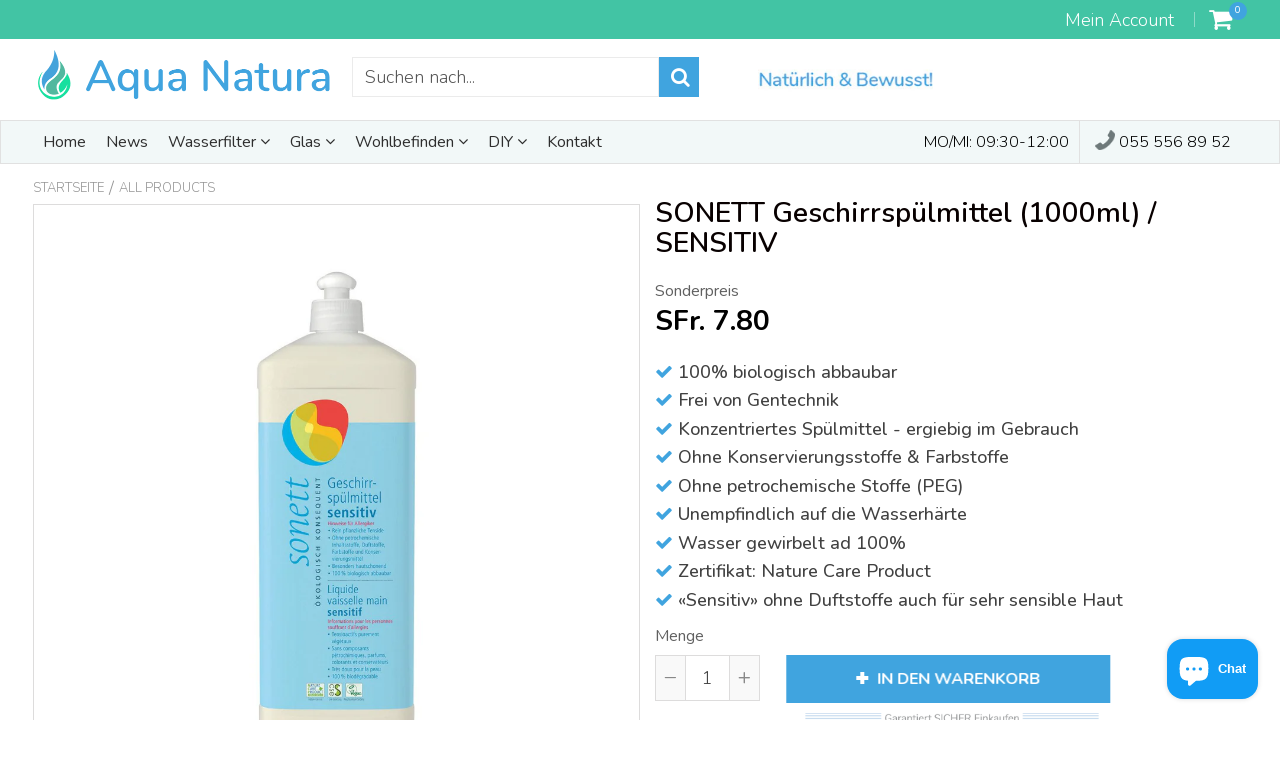

--- FILE ---
content_type: text/html; charset=utf-8
request_url: https://aquanatura.ch/products/sonett-geschirrspuelmittel-1000ml-sensitiv
body_size: 68374
content:
<!doctype html>
<!--[if IE 8]><html class="no-js lt-ie9" lang="en"> <![endif]-->
<!--[if IE 9 ]><html class="ie9 no-js"> <![endif]-->
<!--[if (gt IE 9)|!(IE)]><!--> <html class="no-js"> <!--<![endif]-->
<!-- Version 5.0.3 141118-->
<head>
  
  <meta charset="utf-8">
  <meta name="robots" content="index, follow">
  <meta http-equiv="X-UA-Compatible" content="IE=edge,chrome=1">

  <!-- Start Google Tag Manager script -->
  <script>(function(w,d,s,l,i){w[l]=w[l]||[];w[l].push({'gtm.start':
    new Date().getTime(),event:'gtm.js'});var f=d.getElementsByTagName(s)[0],
    j=d.createElement(s),dl=l!='dataLayer'?'&l='+l:'';j.async=true;j.src=
    'https://www.googletagmanager.com/gtm.js?id='+i+dl;f.parentNode.insertBefore(j,f);
  })(window,document,'script','dataLayer','GTM-KXSJR5Z');</script>
  <!-- End Google Tag Manager script -->
  
  
  	<link rel="shortcut icon" href="//aquanatura.ch/cdn/shop/t/14/assets/favicon.png?v=121707359469834681081571402302" type="image/png" />
  
  <title>
    SONETT Geschirrspülmittel (1000ml) / SENSITIV &ndash; AquaNatura GmbH
  </title>
  
  	<meta name="description" content="Das hautschonende SONETT Hand-Geschirrspülmittel SENSITIVE aus pflanzlichen Tensiden ist auch für Allergiker geeignet. Es enthält keine petrochemische Stoffe , keine Gentechnik veränderten Enzyme, keine Duftstoffe, Farbstoffe, Konservierungsmittel &amp; Komplexbildner. Es ist umweltfreundlich und 100% biologisch abbaubar.">
  
<script> 
  
var isshoptimized = 1;
</script>
  <script src="//aquanatura.ch/cdn/shop/t/14/assets/jquery.min.js?v=133785615397654003601571402423"     ></script>
  
  <script src="//aquanatura.ch/cdn/shop/t/14/assets/app.js?v=5600367176919994581571402422"    defer ></script>
  
  <meta property="og:type" content="product">
  <meta property="og:title" content="SONETT Geschirrspülmittel (1000ml) / SENSITIV">
  
    <meta property="og:image" content="http://aquanatura.ch/cdn/shop/files/Sonett-Geschirrspuelmittel-1l_ac586221-858f-4768-ae47-e3a10647cff8_600x600.jpg?v=1711544366">
    <meta property="og:image:secure_url" content="https://aquanatura.ch/cdn/shop/files/Sonett-Geschirrspuelmittel-1l_ac586221-858f-4768-ae47-e3a10647cff8_600x600.jpg?v=1711544366">
  
  <meta property="og:description" content="

Beschreibung
Die ergiebigen, effizienten und hautverträglichen SONETT Hand-Geschirrspülmittel sind mit rein pflanzlichen Tensiden hergestellt und enthalten keine petrochemischen Inhaltsstoffe..

Die wasserhärte-unempfindlichen, äusserst ergiebigen Mittel für das Geschirrspülen von Hand (LEMON / CALENDULA / SENSITIV) sind Konzentrate und von daher sehr sparsam im Gebrauch. Sie sind zudem alle sehr umweltfreundlich, da sie zu 100% biologisch abbaubar sind.
Die verwendeten Tenside, Kokosfettalkoholsulfat und Zuckertenside, weisen nach der Seife eine der besten Abbauraten im Abwasser auf und sind zugleich sehr gut hautverträglich. Beim besonders allergikerfreundlichen SONETT Geschirrspülmittel (Sensitiv) sind auch keine Duftstoffe aus ätherischen Ölen enthalten.
Inhaltsstoffe
Zuckertensid 5 - 15 % Kokosfettalkoholsulfat 5 - 15 % Speisesalz. 
Zucker, Stärke und Kokosfett sind die Rohstoffe für die verwendeten Zuckertenside. Zusammen mit Kokosfettalkoholsulfat, hergestellt aus Kokosfett und Schwefeloxiden, bilden sie eine Kombination sich gegenseitig ergänzender und verstärkender reinigungsaktiver Stoffe mit ausgezeichnetem Fettlösevermögen und sehr guter Hautverträglichkeit. 
Biologischer Abbau
Im Herstellprozess von Zuckertensiden und Kokosfettalkoholsulfat werden aus den pflanzlichen Rohstoffen Stärke, Zucker und Fett, Teile entnommen, die in ihrem natürlichen Strukturgefüge jedoch voll erhalten bleiben. Daher ist es für die Mikroorganismen relativ einfach, diese Tenside sehr rasch und vollständig zu 100 % abzubauen. Zuckertenside und Kokosfettalkoholsulfat gelten nach OECD als leicht biologisch abbaubar.
Anwendungsbereich


Anwendbar bei jeder Wasserhärte, auch bei sehr hartem Wasser. Die SONETT Geschirrspülmittel sind sparsam im Gebrauch und von daher äußerst ergiebige Spülmittel für das Geschirrspülen von Hand.  
Dosierung

2 Spritzer (ca. 3 ml / 5 Liter Wasser) ins Spülwasser geben
oder direkt auf dem Spülschwamm verwenden.



Wichtig für Allergiker

Rein pflanzliche Tenside
Ohne petrochemische Inhaltsstoffe 
Ohne Duftstoffe (Sensitiv) / oder mit ätherischen Ölen (Lemon / Calendula)
Ohne Farbstoffe
Ohne Konservierungsmittel
Besonders hautschonend bis sehr gut hautverträglich
100% biologisch abbaubar



Hinweise

Möglichst zwischen 10 und 25 °C bei Raumtemperatur lagern. Kurzfristige Temperaturunter- bzw. -überschreitungen sind ohne Schaden für das Produkt möglich.


Für Kinder unzugänglich aufbewahren.  

Herstellung
Hergestellt in Deutschland. Die SONETT Produkte werden aus natürlichen Zutaten mit gewirbeltem reinen Wasser ad 100% hergestellt.
Zertifizierung
Nature Care Product


Spezifikationen
Lieferumfang


 1x SONETT Geschirrspülmittel (1000ml) / SENSITIVE


Technische Daten

Füllvolumen:  1 Liter 
pH-Wert: unverdünnt ca. 7-8  







Füllvolumen: 300ml / 1 Liter

Dichte: (20 °C) ca. 1,027 g / cm³

pH-Wert: unverdünnt ca. 7-8  




Produktzutaten
Zutaten (Grundlage)





Zuckertensid 5–15%
Kokosfettalkoholsulfat 1–5%
Pflanzlicher Alkohol (Äthanol) 1–5%
Speisesalz &amp;lt;1%
Citrat &amp;lt;1%
Wasser gewirbelt ad 100%


SENSITIV 
Das SONETT Geschirrspülmittel SENSITIV ist ein ergiebiges Konzentrat für das Geschirrspülen von Hand und als duftfreies Produkt für sensible Haut besonders empfehlenswert für Allergiker. Die verwendeten Tenside, Kokosfettalkoholsulfat und Zuckertenside, weisen nach der Seife eine der besten Abbauraten im Abwasser auf und sind zugleich sehr gut hautverträglich.

LEMON
Das SONETT Geschirrspülmittel LEMON mit den rein pflanzlichen, hautschonenden Tensiden und dem natürlich frischen, anregendem Duft von Bio-Lemongrass-Öl ist bei vielen für den täglichen Abwasch besonders beliebt. 



Natürliches ätherisches Lemongrass-Öl, aus kontrolliert biologischem Anbau &amp;lt;1%
Balsamische Zusätze aus kontrolliert biologischem Anbau / Wildsammlung &amp;lt;1% 



CALENDULA
Das SONETT Hand-Geschirrspülmittel CALENDULA entält pflegende spagyrische Bio-Calendula-Essenz in Verbindung mit einer hautverträglichen Tensid-Kombination und dem warmen, harmonisierenden Duft nach Süßorange aus Bioanbau bilden den ganz besonderen Charakter des Sonett Geschirrspülmittels Calendula.




Calendula officinalis Essenz aus kontrolliert biologischem Anbau &amp;lt;1%
Natürliches ätherisches Süßorangenöl aus kontrolliert biologischem Anbau &amp;lt;1%
Natürliches ätherisches Bergamotteöl aus kontrolliert biologischem Anbau &amp;lt;1%
Balsamische Zusätze aus kontrolliert biologischem Anbau / Wildsammlung &amp;lt;1%








Technische Daten


Bei Temperaturen unter 10 °C verändert sich das Produkt und wird etwas fester und trüb, was in der Wärme, ggf. durch leichtes Schütteln, wieder verschwindet. Möglichst zwischen 10 und 25 °C lagern. Kurzfristige Temperaturunter- bzw. -überschreitungen sind ohne Schaden für das Produkt möglich.

Zusätzliche Informationen

Combi-Tipp
Öko-Spülschwamm zum Geschirrspülen von Hand
SONETT Unternehmensporträt 2023

Awards
Deutscher Nachhaltigkeitspreis 2022 + 2024
  Erfahren Sie mehr über die preisgekrönte SONETT Produktgüte.. 
 








">
  <meta property="og:price:amount" content="7.80">
  <meta property="og:price:currency" content="CHF">

<meta property="og:url" content="https://aquanatura.ch/products/sonett-geschirrspuelmittel-1000ml-sensitiv">
<link rel="canonical" href="https://aquanatura.ch/products/sonett-geschirrspuelmittel-1000ml-sensitiv" />
<meta property="og:site_name" content="AquaNatura GmbH">


  <meta name="twitter:card" content="summary">


  <meta name="twitter:title" content="SONETT Geschirrspülmittel (1000ml) / SENSITIV">
  <meta name="twitter:description" content="

Beschreibung
Die ergiebigen, effizienten und hautverträglichen SONETT Hand-Geschirrspülmittel sind mit rein pflanzlichen Tensiden hergestellt und enthalten keine petrochemischen Inhaltsstoffe..

Die">
  <meta name="twitter:image" content="https://aquanatura.ch/cdn/shop/files/Sonett-Geschirrspuelmittel-1l_ac586221-858f-4768-ae47-e3a10647cff8_600x600.jpg?v=1711544366">
  <meta name="twitter:image:width" content="600">
  <meta name="twitter:image:height" content="600">

 
  <link rel="canonical" href="https://aquanatura.ch/products/sonett-geschirrspuelmittel-1000ml-sensitiv">
  <meta name="viewport" content="width=device-width, initial-scale=1.0, maximum-scale=1.0, user-scalable=no" />
  <meta name="theme-color" content="#40a4df">
  <meta name="author" content="AquaNatura GmbH">
  <meta name="HandheldFriendly" content="True" />
  <meta name="MobileOptimized" content="320" /> 
    
  	<link href="https://fonts.googleapis.com/css?family=Nunito:300,400,500,600,700" rel="stylesheet" lazyload />
 
  
<link href="//aquanatura.ch/cdn/shop/t/14/assets/614f06f925632.concat.min.css?v=59625802852633594721632569083" rel="stylesheet" type="text/css" media="all" />


 
  <script>window.performance && window.performance.mark && window.performance.mark('shopify.content_for_header.start');</script><meta name="google-site-verification" content="0-6rIo7L7aKzkOe4fEe1EIDLzjD5r-2E4vagxprEE6E">
<meta id="shopify-digital-wallet" name="shopify-digital-wallet" content="/8944280/digital_wallets/dialog">
<meta name="shopify-checkout-api-token" content="452b1776c7feb480d7b8bffcad1260f3">
<meta id="in-context-paypal-metadata" data-shop-id="8944280" data-venmo-supported="false" data-environment="production" data-locale="de_DE" data-paypal-v4="true" data-currency="CHF">
<link rel="alternate" type="application/json+oembed" href="https://aquanatura.ch/products/sonett-geschirrspuelmittel-1000ml-sensitiv.oembed">
<script async="async" src="/checkouts/internal/preloads.js?locale=de-CH"></script>
<link rel="preconnect" href="https://shop.app" crossorigin="anonymous">
<script async="async" src="https://shop.app/checkouts/internal/preloads.js?locale=de-CH&shop_id=8944280" crossorigin="anonymous"></script>
<script id="apple-pay-shop-capabilities" type="application/json">{"shopId":8944280,"countryCode":"CH","currencyCode":"CHF","merchantCapabilities":["supports3DS"],"merchantId":"gid:\/\/shopify\/Shop\/8944280","merchantName":"AquaNatura GmbH","requiredBillingContactFields":["postalAddress","email","phone"],"requiredShippingContactFields":["postalAddress","email","phone"],"shippingType":"shipping","supportedNetworks":["visa","masterCard","amex"],"total":{"type":"pending","label":"AquaNatura GmbH","amount":"1.00"},"shopifyPaymentsEnabled":true,"supportsSubscriptions":true}</script>
<script id="shopify-features" type="application/json">{"accessToken":"452b1776c7feb480d7b8bffcad1260f3","betas":["rich-media-storefront-analytics"],"domain":"aquanatura.ch","predictiveSearch":true,"shopId":8944280,"locale":"de"}</script>
<script>var Shopify = Shopify || {};
Shopify.shop = "aquanatura.myshopify.com";
Shopify.locale = "de";
Shopify.currency = {"active":"CHF","rate":"1.0"};
Shopify.country = "CH";
Shopify.theme = {"name":"shoptimized-theme-5-03","id":78144012341,"schema_name":null,"schema_version":null,"theme_store_id":null,"role":"main"};
Shopify.theme.handle = "null";
Shopify.theme.style = {"id":null,"handle":null};
Shopify.cdnHost = "aquanatura.ch/cdn";
Shopify.routes = Shopify.routes || {};
Shopify.routes.root = "/";</script>
<script type="module">!function(o){(o.Shopify=o.Shopify||{}).modules=!0}(window);</script>
<script>!function(o){function n(){var o=[];function n(){o.push(Array.prototype.slice.apply(arguments))}return n.q=o,n}var t=o.Shopify=o.Shopify||{};t.loadFeatures=n(),t.autoloadFeatures=n()}(window);</script>
<script>
  window.ShopifyPay = window.ShopifyPay || {};
  window.ShopifyPay.apiHost = "shop.app\/pay";
  window.ShopifyPay.redirectState = null;
</script>
<script id="shop-js-analytics" type="application/json">{"pageType":"product"}</script>
<script defer="defer" async type="module" src="//aquanatura.ch/cdn/shopifycloud/shop-js/modules/v2/client.init-shop-cart-sync_kxAhZfSm.de.esm.js"></script>
<script defer="defer" async type="module" src="//aquanatura.ch/cdn/shopifycloud/shop-js/modules/v2/chunk.common_5BMd6ono.esm.js"></script>
<script type="module">
  await import("//aquanatura.ch/cdn/shopifycloud/shop-js/modules/v2/client.init-shop-cart-sync_kxAhZfSm.de.esm.js");
await import("//aquanatura.ch/cdn/shopifycloud/shop-js/modules/v2/chunk.common_5BMd6ono.esm.js");

  window.Shopify.SignInWithShop?.initShopCartSync?.({"fedCMEnabled":true,"windoidEnabled":true});

</script>
<script>
  window.Shopify = window.Shopify || {};
  if (!window.Shopify.featureAssets) window.Shopify.featureAssets = {};
  window.Shopify.featureAssets['shop-js'] = {"shop-cart-sync":["modules/v2/client.shop-cart-sync_81xuAXRO.de.esm.js","modules/v2/chunk.common_5BMd6ono.esm.js"],"init-fed-cm":["modules/v2/client.init-fed-cm_B2l2C8gd.de.esm.js","modules/v2/chunk.common_5BMd6ono.esm.js"],"shop-button":["modules/v2/client.shop-button_DteRmTIv.de.esm.js","modules/v2/chunk.common_5BMd6ono.esm.js"],"init-windoid":["modules/v2/client.init-windoid_BrVTPDHy.de.esm.js","modules/v2/chunk.common_5BMd6ono.esm.js"],"shop-cash-offers":["modules/v2/client.shop-cash-offers_uZhaqfcC.de.esm.js","modules/v2/chunk.common_5BMd6ono.esm.js","modules/v2/chunk.modal_DhTZgVSk.esm.js"],"shop-toast-manager":["modules/v2/client.shop-toast-manager_lTRStNPf.de.esm.js","modules/v2/chunk.common_5BMd6ono.esm.js"],"init-shop-email-lookup-coordinator":["modules/v2/client.init-shop-email-lookup-coordinator_BhyMm2Vh.de.esm.js","modules/v2/chunk.common_5BMd6ono.esm.js"],"pay-button":["modules/v2/client.pay-button_uIj7-e2V.de.esm.js","modules/v2/chunk.common_5BMd6ono.esm.js"],"avatar":["modules/v2/client.avatar_BTnouDA3.de.esm.js"],"init-shop-cart-sync":["modules/v2/client.init-shop-cart-sync_kxAhZfSm.de.esm.js","modules/v2/chunk.common_5BMd6ono.esm.js"],"shop-login-button":["modules/v2/client.shop-login-button_hqVUT9QF.de.esm.js","modules/v2/chunk.common_5BMd6ono.esm.js","modules/v2/chunk.modal_DhTZgVSk.esm.js"],"init-customer-accounts-sign-up":["modules/v2/client.init-customer-accounts-sign-up_0Oyvgx7Z.de.esm.js","modules/v2/client.shop-login-button_hqVUT9QF.de.esm.js","modules/v2/chunk.common_5BMd6ono.esm.js","modules/v2/chunk.modal_DhTZgVSk.esm.js"],"init-shop-for-new-customer-accounts":["modules/v2/client.init-shop-for-new-customer-accounts_DojLPa1w.de.esm.js","modules/v2/client.shop-login-button_hqVUT9QF.de.esm.js","modules/v2/chunk.common_5BMd6ono.esm.js","modules/v2/chunk.modal_DhTZgVSk.esm.js"],"init-customer-accounts":["modules/v2/client.init-customer-accounts_DWlFj6gc.de.esm.js","modules/v2/client.shop-login-button_hqVUT9QF.de.esm.js","modules/v2/chunk.common_5BMd6ono.esm.js","modules/v2/chunk.modal_DhTZgVSk.esm.js"],"shop-follow-button":["modules/v2/client.shop-follow-button_BEIcZOGj.de.esm.js","modules/v2/chunk.common_5BMd6ono.esm.js","modules/v2/chunk.modal_DhTZgVSk.esm.js"],"lead-capture":["modules/v2/client.lead-capture_BSpzCmmh.de.esm.js","modules/v2/chunk.common_5BMd6ono.esm.js","modules/v2/chunk.modal_DhTZgVSk.esm.js"],"checkout-modal":["modules/v2/client.checkout-modal_8HiTfxyj.de.esm.js","modules/v2/chunk.common_5BMd6ono.esm.js","modules/v2/chunk.modal_DhTZgVSk.esm.js"],"shop-login":["modules/v2/client.shop-login_Fe0VhLV0.de.esm.js","modules/v2/chunk.common_5BMd6ono.esm.js","modules/v2/chunk.modal_DhTZgVSk.esm.js"],"payment-terms":["modules/v2/client.payment-terms_C8PkVPzh.de.esm.js","modules/v2/chunk.common_5BMd6ono.esm.js","modules/v2/chunk.modal_DhTZgVSk.esm.js"]};
</script>
<script>(function() {
  var isLoaded = false;
  function asyncLoad() {
    if (isLoaded) return;
    isLoaded = true;
    var urls = ["https:\/\/loox.io\/widget\/N1Zf0re-bI\/loox.1546127025997.js?shop=aquanatura.myshopify.com","https:\/\/candyrack.ds-cdn.com\/static\/main.js?shop=aquanatura.myshopify.com"];
    for (var i = 0; i < urls.length; i++) {
      var s = document.createElement('script');
      s.type = 'text/javascript';
      s.async = true;
      s.src = urls[i];
      var x = document.getElementsByTagName('script')[0];
      x.parentNode.insertBefore(s, x);
    }
  };
  if(window.attachEvent) {
    window.attachEvent('onload', asyncLoad);
  } else {
    window.addEventListener('load', asyncLoad, false);
  }
})();</script>
<script id="__st">var __st={"a":8944280,"offset":3600,"reqid":"fec7bfae-9910-4142-a397-2049bd745ef9-1768952828","pageurl":"aquanatura.ch\/products\/sonett-geschirrspuelmittel-1000ml-sensitiv","u":"a0fd1bd8a522","p":"product","rtyp":"product","rid":8348394651861};</script>
<script>window.ShopifyPaypalV4VisibilityTracking = true;</script>
<script id="captcha-bootstrap">!function(){'use strict';const t='contact',e='account',n='new_comment',o=[[t,t],['blogs',n],['comments',n],[t,'customer']],c=[[e,'customer_login'],[e,'guest_login'],[e,'recover_customer_password'],[e,'create_customer']],r=t=>t.map((([t,e])=>`form[action*='/${t}']:not([data-nocaptcha='true']) input[name='form_type'][value='${e}']`)).join(','),a=t=>()=>t?[...document.querySelectorAll(t)].map((t=>t.form)):[];function s(){const t=[...o],e=r(t);return a(e)}const i='password',u='form_key',d=['recaptcha-v3-token','g-recaptcha-response','h-captcha-response',i],f=()=>{try{return window.sessionStorage}catch{return}},m='__shopify_v',_=t=>t.elements[u];function p(t,e,n=!1){try{const o=window.sessionStorage,c=JSON.parse(o.getItem(e)),{data:r}=function(t){const{data:e,action:n}=t;return t[m]||n?{data:e,action:n}:{data:t,action:n}}(c);for(const[e,n]of Object.entries(r))t.elements[e]&&(t.elements[e].value=n);n&&o.removeItem(e)}catch(o){console.error('form repopulation failed',{error:o})}}const l='form_type',E='cptcha';function T(t){t.dataset[E]=!0}const w=window,h=w.document,L='Shopify',v='ce_forms',y='captcha';let A=!1;((t,e)=>{const n=(g='f06e6c50-85a8-45c8-87d0-21a2b65856fe',I='https://cdn.shopify.com/shopifycloud/storefront-forms-hcaptcha/ce_storefront_forms_captcha_hcaptcha.v1.5.2.iife.js',D={infoText:'Durch hCaptcha geschützt',privacyText:'Datenschutz',termsText:'Allgemeine Geschäftsbedingungen'},(t,e,n)=>{const o=w[L][v],c=o.bindForm;if(c)return c(t,g,e,D).then(n);var r;o.q.push([[t,g,e,D],n]),r=I,A||(h.body.append(Object.assign(h.createElement('script'),{id:'captcha-provider',async:!0,src:r})),A=!0)});var g,I,D;w[L]=w[L]||{},w[L][v]=w[L][v]||{},w[L][v].q=[],w[L][y]=w[L][y]||{},w[L][y].protect=function(t,e){n(t,void 0,e),T(t)},Object.freeze(w[L][y]),function(t,e,n,w,h,L){const[v,y,A,g]=function(t,e,n){const i=e?o:[],u=t?c:[],d=[...i,...u],f=r(d),m=r(i),_=r(d.filter((([t,e])=>n.includes(e))));return[a(f),a(m),a(_),s()]}(w,h,L),I=t=>{const e=t.target;return e instanceof HTMLFormElement?e:e&&e.form},D=t=>v().includes(t);t.addEventListener('submit',(t=>{const e=I(t);if(!e)return;const n=D(e)&&!e.dataset.hcaptchaBound&&!e.dataset.recaptchaBound,o=_(e),c=g().includes(e)&&(!o||!o.value);(n||c)&&t.preventDefault(),c&&!n&&(function(t){try{if(!f())return;!function(t){const e=f();if(!e)return;const n=_(t);if(!n)return;const o=n.value;o&&e.removeItem(o)}(t);const e=Array.from(Array(32),(()=>Math.random().toString(36)[2])).join('');!function(t,e){_(t)||t.append(Object.assign(document.createElement('input'),{type:'hidden',name:u})),t.elements[u].value=e}(t,e),function(t,e){const n=f();if(!n)return;const o=[...t.querySelectorAll(`input[type='${i}']`)].map((({name:t})=>t)),c=[...d,...o],r={};for(const[a,s]of new FormData(t).entries())c.includes(a)||(r[a]=s);n.setItem(e,JSON.stringify({[m]:1,action:t.action,data:r}))}(t,e)}catch(e){console.error('failed to persist form',e)}}(e),e.submit())}));const S=(t,e)=>{t&&!t.dataset[E]&&(n(t,e.some((e=>e===t))),T(t))};for(const o of['focusin','change'])t.addEventListener(o,(t=>{const e=I(t);D(e)&&S(e,y())}));const B=e.get('form_key'),M=e.get(l),P=B&&M;t.addEventListener('DOMContentLoaded',(()=>{const t=y();if(P)for(const e of t)e.elements[l].value===M&&p(e,B);[...new Set([...A(),...v().filter((t=>'true'===t.dataset.shopifyCaptcha))])].forEach((e=>S(e,t)))}))}(h,new URLSearchParams(w.location.search),n,t,e,['guest_login'])})(!0,!0)}();</script>
<script integrity="sha256-4kQ18oKyAcykRKYeNunJcIwy7WH5gtpwJnB7kiuLZ1E=" data-source-attribution="shopify.loadfeatures" defer="defer" src="//aquanatura.ch/cdn/shopifycloud/storefront/assets/storefront/load_feature-a0a9edcb.js" crossorigin="anonymous"></script>
<script crossorigin="anonymous" defer="defer" src="//aquanatura.ch/cdn/shopifycloud/storefront/assets/shopify_pay/storefront-65b4c6d7.js?v=20250812"></script>
<script data-source-attribution="shopify.dynamic_checkout.dynamic.init">var Shopify=Shopify||{};Shopify.PaymentButton=Shopify.PaymentButton||{isStorefrontPortableWallets:!0,init:function(){window.Shopify.PaymentButton.init=function(){};var t=document.createElement("script");t.src="https://aquanatura.ch/cdn/shopifycloud/portable-wallets/latest/portable-wallets.de.js",t.type="module",document.head.appendChild(t)}};
</script>
<script data-source-attribution="shopify.dynamic_checkout.buyer_consent">
  function portableWalletsHideBuyerConsent(e){var t=document.getElementById("shopify-buyer-consent"),n=document.getElementById("shopify-subscription-policy-button");t&&n&&(t.classList.add("hidden"),t.setAttribute("aria-hidden","true"),n.removeEventListener("click",e))}function portableWalletsShowBuyerConsent(e){var t=document.getElementById("shopify-buyer-consent"),n=document.getElementById("shopify-subscription-policy-button");t&&n&&(t.classList.remove("hidden"),t.removeAttribute("aria-hidden"),n.addEventListener("click",e))}window.Shopify?.PaymentButton&&(window.Shopify.PaymentButton.hideBuyerConsent=portableWalletsHideBuyerConsent,window.Shopify.PaymentButton.showBuyerConsent=portableWalletsShowBuyerConsent);
</script>
<script data-source-attribution="shopify.dynamic_checkout.cart.bootstrap">document.addEventListener("DOMContentLoaded",(function(){function t(){return document.querySelector("shopify-accelerated-checkout-cart, shopify-accelerated-checkout")}if(t())Shopify.PaymentButton.init();else{new MutationObserver((function(e,n){t()&&(Shopify.PaymentButton.init(),n.disconnect())})).observe(document.body,{childList:!0,subtree:!0})}}));
</script>
<link id="shopify-accelerated-checkout-styles" rel="stylesheet" media="screen" href="https://aquanatura.ch/cdn/shopifycloud/portable-wallets/latest/accelerated-checkout-backwards-compat.css" crossorigin="anonymous">
<style id="shopify-accelerated-checkout-cart">
        #shopify-buyer-consent {
  margin-top: 1em;
  display: inline-block;
  width: 100%;
}

#shopify-buyer-consent.hidden {
  display: none;
}

#shopify-subscription-policy-button {
  background: none;
  border: none;
  padding: 0;
  text-decoration: underline;
  font-size: inherit;
  cursor: pointer;
}

#shopify-subscription-policy-button::before {
  box-shadow: none;
}

      </style>

<script>window.performance && window.performance.mark && window.performance.mark('shopify.content_for_header.end');</script>
 
  
<!--[if lt IE 9]>
<script src="//aquanatura.ch/cdn/shop/t/14/assets/html5shiv.min.js?v=82288979872422875571571402321" type="text/javascript"></script>
<script src="//aquanatura.ch/cdn/shop/t/14/assets/respond.min.js?v=52248677837542619231571402382" type="text/javascript"></script>
<link href="//aquanatura.ch/cdn/shop/t/14/assets/respond-proxy.html" id="respond-proxy" rel="respond-proxy" />
<link href="//aquanatura.ch/search?q=77997e7c70abb173174c19352a8628c6" id="respond-redirect" rel="respond-redirect" />
<script src="//aquanatura.ch/search?q=77997e7c70abb173174c19352a8628c6" type="text/javascript"></script>
<![endif]-->


 
 
  
    <script src="//aquanatura.ch/cdn/shopifycloud/storefront/assets/themes_support/shopify_common-5f594365.js" type="text/javascript"></script>
  
    
  
  <!-- Global site tag (gtag.js) - Google Ads: 443941120 -->
<script async src="https://www.googletagmanager.com/gtag/js?id=AW-443941120"></script>
<script>
  window.dataLayer = window.dataLayer || [];
  function gtag(){dataLayer.push(arguments);}
  gtag('js', new Date());

  gtag('config', 'AW-443941120');
</script>
  
  
  
  
  
  
  
  <meta name="google-site-verification" content="YdCVnjIsnKrUg4_Mci6_iOX40Vq99I17-6ik3VyFwsc">
  
  
  
  	
  
  
  
  <script>
    if ((typeof window) === 'undefined') { window = {}; }
    window.money_format = "SFr. {{amount}}";
    window.money_default = "CHF";
    window.template = "product";
  </script>
   
   <script src="//aquanatura.ch/cdn/shop/t/14/assets/jquery.redcountdown.js?v=25511077646220733921571402422"    defer></script>
<script src="https://cdnjs.cloudflare.com/ajax/libs/jQuery-Knob/1.2.13/jquery.knob.min.js"  defer ></script>
<script src="https://cdnjs.cloudflare.com/ajax/libs/jquery-throttle-debounce/1.1/jquery.ba-throttle-debounce.min.js"  defer ></script>
 
  
  

	<script>var loox_global_hash = '1768818435251';</script><script>var loox_pop_active = true;var loox_pop_display = {"home_page":true,"product_page":true,"cart_page":false,"other_pages":true};</script><script>var loox_floating_widget = {"active":true,"rtl":false,"default_text":"Bewertungen","position":"left","button_text":"Bewertungen","button_bg_color":"40a4df","button_text_color":"FFFFFF","display_on_home_page":true,"display_on_product_page":true,"display_on_cart_page":false,"display_on_other_pages":true,"hide_on_mobile":true,"border_radius":{"key":"extraRounded","value":"16px","label":"Extra Rounded"},"orientation":"default"};
</script><style>.loox-reviews-default { max-width: 1200px; margin: 0 auto; }.loox-rating .loox-icon { color:#40a4df; }
:root { --lxs-rating-icon-color: #40a4df; }</style>
  
 <!--[if (gt IE 9)|!(IE)]><!--><script src="//aquanatura.ch/cdn/shop/t/14/assets/lazysizes.min.js?v=81961754669882906781571402422" async="async"></script><!--<![endif]-->
<!--[if lte IE 9]><script src="//aquanatura.ch/cdn/shop/t/14/assets/lazysizes.min.js?v=81961754669882906781571402422"></script><![endif]-->


<!-- check for active ws customer --><!-- add querystring to search in test mode -->

<!-- redirect to ws-cart -->

<!-- ajax data  -->

  


<!-- product data -->

  
   <span id="wsgReloadPrices_Window" style="display: none"></span>
  <div class="wsg-collections-list-8348394651861" style="display:none">[{"id":158727766069,"handle":"all","title":"All Products","updated_at":"2026-01-20T13:02:12+01:00","body_html":null,"published_at":"2020-02-23T17:51:12+01:00","sort_order":"best-selling","template_suffix":null,"disjunctive":false,"rules":[{"column":"type","relation":"not_equals","condition":"candyrack_generated"}],"published_scope":"web"}]</div>
  <div class="wsg-product-tags-8348394651861" style="display:none">["Bio-Geschirrspülmittel","Bio-Spülmittel","biodynamisch","checklist-100% biologisch abbaubar","checklist-Frei von Gentechnik","checklist-Konzentriertes Spülmittel - ergiebig im Gebrauch","checklist-Ohne Konservierungsstoffe \u0026 Farbstoffe","checklist-Ohne petrochemische Stoffe (PEG)","checklist-Unempfindlich auf die Wasserhärte","checklist-Wasser gewirbelt ad 100%","checklist-Zertifikat: Nature Care Product","checklist-«Sensitiv» ohne Duftstoffe auch für sehr sensible Haut","Geschirr Spülen","Geschirrspülmittel","Hand-Geschirrspülmittel","Nachfüllflasche","Sensitiv","Sonett"]</div>


<script>
//==========================================
//      Set global liquid variables
//==========================================
  //general variables
  var wsgVersion = 4.3;
  var wsgActive = true;
  var isWsgCustomer = false;
  var wsgRunCollection;
  var wsgBetaRestrictedCart = true;
  var wsgCollectionObserver;
  var wsgRunProduct;
  var wsgRunCart;
  var wsgCartObserver = false;
  var wsgShopCountryCode = "CH";
  var wsgRunSinglePage;
  var wsgRunSignup;
  //AJAX variables
  var wsgRunAjax;
  var wsgAjaxCart; 
  var runProxy;
  var hideDomElements = [".releted--products .price-section", ".hideWsg"]; 
  var wsgData = {"translations":{"enable":false,"language":"english","custom":false},"shop_preferences":{"transitions":{"showTransitions":false,"installedTransitions":false},"retailPrice":{"enable":false,"strikethrough":false,"lowerOpacity":true,"label":" MSRP"},"checkInventory":false,"showShipPartial":false,"minOrder":100,"exclusions":[""],"hideExclusions":true,"draftNotification":true,"autoBackorder":false,"taxRate":-1},"page_styles":{"proxyMargin":0,"btnClasses":"","shipMargin":50},"volume_discounts":{"settings":{"custom_messages":{"custom_banner":{"banner_default":true,"banner_input":"Spend {{$}}, receive {{%}} off of your order."},"custom_success":{"success_default":true,"success_input":"Congratulations!  You received {{%}} off of your order!"}}},"enabled":false,"discounts":[]},"shipping_rates":{"internationalMsg":{"title":"Thank you for your order!","message":"Because you are outside of our home country we will calculate your shipping and send you an invoice shortly."},"ignoreAll":false,"ignoreCarrierRates":false,"useShopifyDefault":true,"freeShippingMin":-1,"fixedPercent":-1,"flatRate":-1,"redirectInternational":false},"single_page":{"collapseCollections":null,"menuAction":"include","message":"","linkInCart":true,"excludeCollections":{"33678327861":{"title":"Filterkanne","id":"33678327861","handle":"filterkanne"},"61365256245":{"title":"Duschfilter","id":"61365256245","handle":"pi-duschfilter"},"33678688309":{"title":"Hauswasserfilter","id":"33678688309","handle":"hauswasserfilter"},"33672396853":{"title":"Outdoor Filter","id":"33672396853","handle":"outdoor-filter"},"33678295093":{"title":"Tischwasserfilter","id":"33678295093","handle":"tischwasserfilter"},"33678393397":{"title":"Unterbau-Filtersysteme","id":"33678393397","handle":"unterbau-filtersysteme"},"33678065717":{"title":"Wasserspender","id":"33678065717","handle":"auftisch-wassersystem"}}},"net_orders":{"netRedirect":{"title":"Thank you for your order!","message":"","autoEmail":false},"netTag":"","enabled":false,"autoPending":false},"customer":{"signup":{"autoInvite":false,"autoTags":[],"taxExempt":true},"loginMessage":"Log in to your wholesale account here.","accountMessage":"","redirectMessage":"Keep an eye on your email. As soon as we verify your account we will send you an email with a link to set up your password and start shopping."},"quantity":{"cart":{"minValue":100},"migratedToCurrent":true,"collections":[],"products":[]},"activeTags":["wsgTestTag"],"hideDrafts":[],"discounts":[{"collectionId":null,"product_id":0,"title":"Enitre Store","id":"BkgDxPvYB","tags":"wsgTestTag","discountType":"fixed","amount":111,"scope":"all","_id":"5da9e058b2601e001663a71a","variants":[]}],"bulk_discounts":[],"server_link":"https://calm-coast-69919.herokuapp.com/shop_assets/wsg-index.js"}    
  var wsgProdData = {"id":8348394651861,"title":"SONETT Geschirrspülmittel (1000ml) \/ SENSITIV","handle":"sonett-geschirrspuelmittel-1000ml-sensitiv","description":"\u003ch4\u003e\u003c\/h4\u003e\n\u003ch4\u003e\u003c\/h4\u003e\n\u003ch2\u003e\u003cstrong\u003eBeschreibung\u003c\/strong\u003e\u003c\/h2\u003e\n\u003cspan style=\"font-style: italic;\"\u003e\u003cb\u003eDie ergiebigen, effizienten und hautverträglichen SONETT Hand-Geschirrspülmittel sind mit rein pflanzlichen Tensiden hergestellt und enthalten keine petrochemischen Inhaltsstoffe..\u003c\/b\u003e\u003c\/span\u003e\u003cbr\u003e\n\u003cul\u003e\u003c\/ul\u003e\n\u003cp\u003e\u003cspan data-mce-fragment=\"1\"\u003eDie wasserhärte-unempfindlichen, äusserst ergiebigen Mittel für das Geschirrspülen von Hand (LEMON \/ CALENDULA \/ SENSITIV) sind Konzentrate und von daher sehr sparsam im Gebrauch.\u003c\/span\u003e Sie sind zudem alle sehr umweltfreundlich, da sie zu 100% biologisch abbaubar sind.\u003c\/p\u003e\n\u003cp\u003e\u003cspan data-mce-fragment=\"1\"\u003eDie verwendeten Tenside, Kokosfettalkoholsulfat und Zuckertenside, weisen nach der Seife eine der besten Abbauraten im Abwasser auf und sind zugleich sehr gut hautverträglich. Beim besonders allergikerfreundlichen SONETT Geschirrspülmittel (Sensitiv) sind auch keine Duftstoffe aus ätherischen Ölen enthalten.\u003c\/span\u003e\u003c\/p\u003e\n\u003ch3\u003e\u003cstrong\u003eInhaltsstoffe\u003c\/strong\u003e\u003c\/h3\u003e\n\u003cp class=\"bodytext\"\u003e\u003cspan data-mce-fragment=\"1\"\u003eZuckertensid 5 - 15 % Kokosfettalkoholsulfat 5 - 15 % Speisesalz. \u003c\/span\u003e\u003c\/p\u003e\n\u003cp\u003eZucker, Stärke und Kokosfett sind die Rohstoffe für die verwendeten Zuckertenside. Zusammen mit Kokosfettalkoholsulfat, hergestellt aus Kokosfett und Schwefeloxiden, bilden sie eine Kombination sich gegenseitig ergänzender und verstärkender reinigungsaktiver Stoffe mit ausgezeichnetem Fettlösevermögen und sehr guter Hautverträglichkeit. \u003c\/p\u003e\n\u003ch3 class=\"bodytext\"\u003e\u003cstrong\u003eBiologischer Abbau\u003c\/strong\u003e\u003c\/h3\u003e\n\u003cp\u003e\u003cspan\u003eIm Herstellprozess von Zuckertensiden und Kokosfettalkoholsulfat werden aus den pflanzlichen Rohstoffen Stärke, Zucker und Fett, Teile entnommen, die in ihrem natürlichen Strukturgefüge jedoch voll erhalten bleiben. Daher ist es für die Mikroorganismen relativ einfach, diese Tenside sehr rasch und vollständig zu 100 % abzubauen. Zuckertenside und Kokosfettalkoholsulfat gelten nach OECD als leicht biologisch abbaubar.\u003c\/span\u003e\u003c\/p\u003e\n\u003ch3\u003e\u003cstrong\u003eAnwendungsbereich\u003c\/strong\u003e\u003c\/h3\u003e\n\u003cdiv class=\"ge_cols_item ge_2cols_item ge_2cols_2\"\u003e\n\u003cdiv class=\"csc-default\" id=\"c946\"\u003e\n\u003cp class=\"bodytext\"\u003eAnwendbar bei jeder Wasserhärte, auch bei sehr hartem Wasser. Die SONETT Geschirrspülmittel sind sparsam im Gebrauch und von daher äußerst ergiebige Spülmittel für das Geschirrspülen von Hand.  \u003c\/p\u003e\n\u003ch3\u003e\u003cstrong\u003eDosierung\u003c\/strong\u003e\u003c\/h3\u003e\n\u003cul\u003e\n\u003cli\u003e2 Spritzer (ca. 3 ml \/ 5 Liter Wasser) ins Spülwasser geben\u003c\/li\u003e\n\u003cli\u003eoder direkt auf dem Spülschwamm verwenden.\u003c\/li\u003e\n\u003c\/ul\u003e\n\u003c\/div\u003e\n\u003c\/div\u003e\n\u003ch3\u003e\u003cstrong\u003eWichtig für Allergiker\u003c\/strong\u003e\u003c\/h3\u003e\n\u003cul\u003e\n\u003cli\u003eRein pflanzliche Tenside\u003c\/li\u003e\n\u003cli\u003eOhne petrochemische Inhaltsstoffe \u003c\/li\u003e\n\u003cli\u003eOhne Duftstoffe (Sensitiv) \/ oder mit ätherischen Ölen (Lemon \/ Calendula)\u003c\/li\u003e\n\u003cli\u003eOhne Farbstoffe\u003c\/li\u003e\n\u003cli\u003eOhne Konservierungsmittel\u003c\/li\u003e\n\u003cli\u003eBesonders hautschonend bis sehr gut hautverträglich\u003c\/li\u003e\n\u003cli\u003e100% biologisch abbaubar\u003c\/li\u003e\n\u003c\/ul\u003e\n\u003cdiv class=\"ge_cols_item ge_2cols_item ge_2cols_1\"\u003e\n\u003cdiv class=\"csc-default\" id=\"c944\"\u003e\n\u003ch3 class=\"bodytext\"\u003e\u003cstrong\u003eHinweise\u003c\/strong\u003e\u003c\/h3\u003e\n\u003cul\u003e\n\u003cli\u003eMöglichst zwischen 10 und 25 °C bei Raumtemperatur lagern. Kurzfristige Temperaturunter- bzw. -überschreitungen sind ohne Schaden für das Produkt möglich.\u003c\/li\u003e\n\u003c\/ul\u003e\n\u003cul\u003e\n\u003cli\u003eFür Kinder unzugänglich aufbewahren.  \u003c\/li\u003e\n\u003c\/ul\u003e\n\u003ch3\u003e\u003cstrong\u003eHerstellung\u003c\/strong\u003e\u003c\/h3\u003e\n\u003cp\u003eHergestellt in Deutschland. Die SONETT Produkte werden aus natürlichen Zutaten mit gewirbeltem reinen Wasser ad 100% hergestellt.\u003c\/p\u003e\n\u003ch3\u003e\u003cstrong\u003eZertifizierung\u003c\/strong\u003e\u003c\/h3\u003e\n\u003cp\u003eNature Care Product\u003c\/p\u003e\n\u003c\/div\u003e\n\u003c\/div\u003e\n\u003cp class=\"bodytext\"\u003e\u003cstrong style=\"font-family: -apple-system, BlinkMacSystemFont, 'San Francisco', 'Segoe UI', Roboto, 'Helvetica Neue', sans-serif; font-size: 1.4em;\"\u003eSpezifikationen\u003c\/strong\u003e\u003c\/p\u003e\n\u003ch3\u003e\u003cstrong\u003eLieferumfang\u003c\/strong\u003e\u003c\/h3\u003e\n\u003cul\u003e\n\u003cli\u003e\n\u003cstrong\u003e 1x\u003c\/strong\u003e SONETT Geschirrspülmittel (1000ml) \u003cstrong\u003e\/ SENSITIVE\u003c\/strong\u003e\n\u003c\/li\u003e\n\u003c\/ul\u003e\n\u003ch3\u003e\u003cstrong\u003eTechnische Daten\u003c\/strong\u003e\u003c\/h3\u003e\n\u003cul\u003e\u003c\/ul\u003e\n\u003cp\u003e\u003cspan\u003e\u003cstrong\u003eFüllvolumen:\u003c\/strong\u003e  1 Liter \u003c\/span\u003e\u003c\/p\u003e\n\u003cp\u003e\u003cstrong\u003epH-Wert:\u003c\/strong\u003e\u003cspan\u003e \u003c\/span\u003eunverdünnt ca. 7-8\u003cstrong\u003e \u003c\/strong\u003e \u003c\/p\u003e\n\u003cdiv class=\"ge_cols_item ge_2cols_item ge_2cols_1\"\u003e\n\u003cdiv id=\"c947\" class=\"csc-default\"\u003e\u003c\/div\u003e\n\u003c\/div\u003e\n\u003cdiv class=\"ge_cols_item ge_2cols_item ge_2cols_2\"\u003e\n\u003cdiv id=\"c943\" class=\"csc-default\"\u003e\n\u003cul\u003e\n\u003cli\u003e\n\u003cstrong\u003eFüllvolumen:\u003c\/strong\u003e 300ml \/ 1 Liter\u003c\/li\u003e\n\u003cli\u003e\n\u003cstrong\u003eDichte:\u003c\/strong\u003e (20 °C) ca. 1,027 g \/ cm³\u003c\/li\u003e\n\u003cli\u003e\n\u003cstrong\u003epH-Wert:\u003c\/strong\u003e unverdünnt ca. 7-8 \u003cspan style=\"font-family: -apple-system, BlinkMacSystemFont, 'San Francisco', 'Segoe UI', Roboto, 'Helvetica Neue', sans-serif; font-size: 1.4em;\"\u003e \u003c\/span\u003e\n\u003c\/li\u003e\n\u003c\/ul\u003e\n\u003cdiv class=\"ge_cols_item ge_2cols_item ge_2cols_1\"\u003e\n\u003cdiv class=\"csc-default\" id=\"c947\"\u003e\n\u003ch3 class=\"bodytext\"\u003e\u003cstrong\u003eProduktzutaten\u003c\/strong\u003e\u003c\/h3\u003e\n\u003cp\u003e\u003cstrong\u003eZutaten (Grundlage)\u003c\/strong\u003e\u003cstrong\u003e\u003c\/strong\u003e\u003c\/p\u003e\n\u003c\/div\u003e\n\u003c\/div\u003e\n\u003cdiv class=\"ge_cols_item ge_2cols_item ge_2cols_1\"\u003e\n\u003cdiv class=\"csc-default\" id=\"c944\"\u003e\n\u003cul\u003e\n\u003cli\u003eZuckertensid 5–15%\u003c\/li\u003e\n\u003cli\u003eKokosfettalkoholsulfat 1–5%\u003c\/li\u003e\n\u003cli\u003ePflanzlicher Alkohol (Äthanol) 1–5%\u003c\/li\u003e\n\u003cli\u003eSpeisesalz \u0026lt;1%\u003c\/li\u003e\n\u003cli\u003eCitrat \u0026lt;1%\u003c\/li\u003e\n\u003cli\u003eWasser gewirbelt ad 100%\u003cbr\u003e\n\u003c\/li\u003e\n\u003c\/ul\u003e\n\u003cp\u003e\u003cstrong\u003eSENSITIV\u003c\/strong\u003e \u003c\/p\u003e\n\u003cp\u003eDas SONETT Geschirrspülmittel SENSITIV ist ein ergiebiges Konzentrat für das Geschirrspülen von Hand und als duftfreies Produkt für sensible Haut besonders empfehlenswert für Allergiker. Die verwendeten Tenside, Kokosfettalkoholsulfat und Zuckertenside, weisen nach der Seife eine der besten Abbauraten im Abwasser auf und sind zugleich sehr gut hautverträglich.\u003c\/p\u003e\n\u003cdiv id=\"c944\"\u003e\n\u003cdiv\u003e\u003cstrong\u003eLEMON\u003c\/strong\u003e\u003c\/div\u003e\n\u003cdiv\u003eDas SONETT Geschirrspülmittel LEMON mit den rein pflanzlichen, hautschonenden Tensiden und dem natürlich frischen, anregendem Duft von Bio-Lemongrass-Öl ist bei vielen für den täglichen Abwasch besonders beliebt. \u003c\/div\u003e\n\u003c\/div\u003e\n\u003cdiv\u003e\n\u003cul\u003e\n\u003cli\u003eNatürliches ätherisches Lemongrass-Öl, aus kontrolliert biologischem Anbau \u0026lt;1%\u003c\/li\u003e\n\u003cli\u003eBalsamische Zusätze aus kontrolliert biologischem Anbau \/ Wildsammlung \u0026lt;1% \u003c\/li\u003e\n\u003c\/ul\u003e\n\u003c\/div\u003e\n\u003cdiv id=\"c944\"\u003e\n\u003cp\u003e\u003cstrong\u003eCALENDULA\u003c\/strong\u003e\u003c\/p\u003e\n\u003cp\u003eDas SONETT Hand-Geschirrspülmittel CALENDULA entält pflegende spagyrische Bio-Calendula-Essenz in Verbindung mit einer hautverträglichen Tensid-Kombination und dem warmen, harmonisierenden Duft nach Süßorange aus Bioanbau bilden den ganz besonderen Charakter des Sonett Geschirrspülmittels Calendula.\u003c\/p\u003e\n\u003c\/div\u003e\n\u003cdiv\u003e\n\u003cdiv data-mce-fragment=\"1\"\u003e\n\u003cul\u003e\n\u003cli\u003eCalendula officinalis Essenz aus kontrolliert biologischem Anbau \u0026lt;1%\u003c\/li\u003e\n\u003cli\u003eNatürliches ätherisches Süßorangenöl aus kontrolliert biologischem Anbau \u0026lt;1%\u003c\/li\u003e\n\u003cli\u003eNatürliches ätherisches Bergamotteöl aus kontrolliert biologischem Anbau \u0026lt;1%\u003c\/li\u003e\n\u003cli\u003eBalsamische Zusätze aus kontrolliert biologischem Anbau \/ Wildsammlung \u0026lt;1%\u003c\/li\u003e\n\u003c\/ul\u003e\n\u003cul data-mce-fragment=\"1\"\u003e\u003c\/ul\u003e\n\u003c\/div\u003e\n\u003c\/div\u003e\n\u003c\/div\u003e\n\u003c\/div\u003e\n\u003cdiv class=\"ge_cols_item ge_2cols_item ge_2cols_2\"\u003e\n\u003cdiv class=\"csc-default\" id=\"c943\"\u003e\n\u003ch3\u003e\u003cstrong\u003eTechnische Daten\u003c\/strong\u003e\u003c\/h3\u003e\n\u003c\/div\u003e\n\u003c\/div\u003e\n\u003cp\u003eBei Temperaturen unter 10 °C verändert sich das Produkt und wird etwas fester und trüb, was in der Wärme, ggf. durch leichtes Schütteln, wieder verschwindet. Möglichst zwischen 10 und 25 °C lagern. Kurzfristige Temperaturunter- bzw. -überschreitungen sind ohne Schaden für das Produkt möglich.\u003cbr\u003e\u003c\/p\u003e\n\u003ch2\u003e\n\u003cstrong\u003eZusätzliche Informationen\u003c\/strong\u003e\u003cstrong style=\"font-family: -apple-system, BlinkMacSystemFont, 'San Francisco', 'Segoe UI', Roboto, 'Helvetica Neue', sans-serif; font-size: 0.875rem;\"\u003e\u003c\/strong\u003e\u003ca href=\"https:\/\/aquanatura.ch\/blogs\/news\/sonett-sieger-des-deutschen-nachhaltigkeitspreises-2024\"\u003e\u003cspan style=\"font-family: -apple-system, BlinkMacSystemFont, 'San Francisco', 'Segoe UI', Roboto, 'Helvetica Neue', sans-serif; font-size: 0.875rem;\"\u003e\u003c\/span\u003e\u003c\/a\u003e\n\u003c\/h2\u003e\n\u003ch3\u003e\u003cstrong\u003eCombi-Tipp\u003c\/strong\u003e\u003c\/h3\u003e\n\u003cp\u003e\u003cstrong\u003e\u003ca title=\"Öko-Spülschwamm zum Reinigen von Hand\" href=\"https:\/\/aquanatura.ch\/collections\/oko-reiniger\/products\/sonett-putzschwamm-2-stk\"\u003e\u003cimg alt=\"\" src=\"https:\/\/cdn.shopify.com\/s\/files\/1\/0894\/4280\/files\/Oko-Spulschwamm_4d4022cb-3a6e-49b0-ac10-10b08611f6cf_480x480.jpg?v=1634558777\"\u003e\u003c\/a\u003e\u003cem\u003e\u003ca href=\"https:\/\/aquanatura.ch\/collections\/oko-reiniger\/products\/sonett-putzschwamm-2-stk\"\u003eÖko-Spülschwamm zum Geschirrspülen von Hand\u003c\/a\u003e\u003c\/em\u003e\u003c\/strong\u003e\u003c\/p\u003e\n\u003cp\u003e\u003cstrong style=\"font-family: -apple-system, BlinkMacSystemFont, 'San Francisco', 'Segoe UI', Roboto, 'Helvetica Neue', sans-serif; font-size: 0.875rem;\"\u003eSONETT Unternehmensporträt 2023\u003c\/strong\u003e\u003cbr\u003e\u003c\/p\u003e\n\u003cp\u003e\u003cstrong style=\"font-family: -apple-system, BlinkMacSystemFont, 'San Francisco', 'Segoe UI', Roboto, 'Helvetica Neue', sans-serif; font-size: 0.875rem;\"\u003e\u003ciframe width=\"560\" height=\"315\" src=\"https:\/\/www.youtube.com\/embed\/E40Jud0FNl0?si=FlyisIW_-_sKBDyj\" title=\"YouTube video player\" frameborder=\"0\" allow=\"accelerometer; autoplay; clipboard-write; encrypted-media; gyroscope; picture-in-picture; web-share\" referrerpolicy=\"strict-origin-when-cross-origin\" allowfullscreen=\"\"\u003e\u003c\/iframe\u003e\u003c\/strong\u003e\u003c\/p\u003e\n\u003ch3\u003e\u003cstrong\u003eAwards\u003c\/strong\u003e\u003c\/h3\u003e\n\u003cp\u003eDeutscher Nachhaltigkeitspreis 2022 + 2024\u003c\/p\u003e\n\u003cp\u003e\u003ca href=\"https:\/\/aquanatura.ch\/blogs\/news\/sonett-sieger-des-deutschen-nachhaltigkeitspreises-2024\"\u003e\u003cimg alt=\"\" src=\"https:\/\/cdn.shopify.com\/s\/files\/1\/0894\/4280\/files\/dnp_2024_sieger.png?v=1711214717\" width=\"319\" height=\"319\" data-mce-src=\"https:\/\/cdn.shopify.com\/s\/files\/1\/0894\/4280\/files\/dnp_2024_sieger.png?v=1711214717\"\u003e\u003c\/a\u003e  \u003ca href=\"https:\/\/aquanatura.ch\/blogs\/news\/sonett-sieger-des-deutschen-nachhaltigkeitspreises-2024\"\u003e\u003cstrong\u003e\u003cem\u003eErfahren Sie mehr über die preisgekrönte SONETT Produktgüte..\u003c\/em\u003e\u003c\/strong\u003e\u003cspan style=\"font-family: -apple-system, BlinkMacSystemFont, 'San Francisco', 'Segoe UI', Roboto, 'Helvetica Neue', sans-serif; font-size: 0.875rem;\"\u003e \u003c\/span\u003e\u003c\/a\u003e\u003c\/p\u003e\n\u003cp\u003e \u003c\/p\u003e\n\u003c\/div\u003e\n\u003c\/div\u003e\n\u003cdiv class=\"ge_cols_item ge_2cols_item ge_2cols_2\"\u003e\n\u003cdiv class=\"csc-default\" id=\"c943\"\u003e\u003c\/div\u003e\n\u003c\/div\u003e\n\u003cdiv class=\"ce_text first block\"\u003e\n\u003cdiv class=\"ce_text first block\"\u003e\u003c\/div\u003e\n\u003c\/div\u003e\n\u003csection class=\"entry-content\"\u003e\u003c\/section\u003e","published_at":"2024-03-27T14:32:04+01:00","created_at":"2024-03-27T13:59:18+01:00","vendor":"SONETT","type":"Ökologisch Reinigen","tags":["Bio-Geschirrspülmittel","Bio-Spülmittel","biodynamisch","checklist-100% biologisch abbaubar","checklist-Frei von Gentechnik","checklist-Konzentriertes Spülmittel - ergiebig im Gebrauch","checklist-Ohne Konservierungsstoffe \u0026 Farbstoffe","checklist-Ohne petrochemische Stoffe (PEG)","checklist-Unempfindlich auf die Wasserhärte","checklist-Wasser gewirbelt ad 100%","checklist-Zertifikat: Nature Care Product","checklist-«Sensitiv» ohne Duftstoffe auch für sehr sensible Haut","Geschirr Spülen","Geschirrspülmittel","Hand-Geschirrspülmittel","Nachfüllflasche","Sensitiv","Sonett"],"price":780,"price_min":780,"price_max":780,"available":true,"price_varies":false,"compare_at_price":780,"compare_at_price_min":780,"compare_at_price_max":780,"compare_at_price_varies":false,"variants":[{"id":46403286237397,"title":"SENSITIV","option1":"SENSITIV","option2":null,"option3":null,"sku":"SONETT-Geschirrspülmittel-Hand-SENSITIV-1000ml","requires_shipping":true,"taxable":true,"featured_image":{"id":41369594003669,"product_id":8348394651861,"position":1,"created_at":"2024-03-27T13:59:26+01:00","updated_at":"2024-03-27T13:59:26+01:00","alt":null,"width":1280,"height":1280,"src":"\/\/aquanatura.ch\/cdn\/shop\/files\/Sonett-Geschirrspuelmittel-1l_ac586221-858f-4768-ae47-e3a10647cff8.jpg?v=1711544366","variant_ids":[46403286237397]},"available":true,"name":"SONETT Geschirrspülmittel (1000ml) \/ SENSITIV - SENSITIV","public_title":"SENSITIV","options":["SENSITIV"],"price":780,"weight":800,"compare_at_price":780,"inventory_quantity":0,"inventory_management":"shopify","inventory_policy":"continue","barcode":null,"featured_media":{"alt":null,"id":34074072711381,"position":1,"preview_image":{"aspect_ratio":1.0,"height":1280,"width":1280,"src":"\/\/aquanatura.ch\/cdn\/shop\/files\/Sonett-Geschirrspuelmittel-1l_ac586221-858f-4768-ae47-e3a10647cff8.jpg?v=1711544366"}},"requires_selling_plan":false,"selling_plan_allocations":[]}],"images":["\/\/aquanatura.ch\/cdn\/shop\/files\/Sonett-Geschirrspuelmittel-1l_ac586221-858f-4768-ae47-e3a10647cff8.jpg?v=1711544366","\/\/aquanatura.ch\/cdn\/shop\/files\/SONETT-Geschirrspuelmittel-Sensitiv-DUO_e1b3e9e6-226e-4946-b9d2-2706bd647be7.jpg?v=1711544366","\/\/aquanatura.ch\/cdn\/shop\/files\/LOGO-Sonett_large_f9812895-eaa6-4a4a-a141-2908746f190d.png?v=1711544366"],"featured_image":"\/\/aquanatura.ch\/cdn\/shop\/files\/Sonett-Geschirrspuelmittel-1l_ac586221-858f-4768-ae47-e3a10647cff8.jpg?v=1711544366","options":["Geschirrspülmittel (1000ml) Variante wählen:"],"media":[{"alt":null,"id":34074072711381,"position":1,"preview_image":{"aspect_ratio":1.0,"height":1280,"width":1280,"src":"\/\/aquanatura.ch\/cdn\/shop\/files\/Sonett-Geschirrspuelmittel-1l_ac586221-858f-4768-ae47-e3a10647cff8.jpg?v=1711544366"},"aspect_ratio":1.0,"height":1280,"media_type":"image","src":"\/\/aquanatura.ch\/cdn\/shop\/files\/Sonett-Geschirrspuelmittel-1l_ac586221-858f-4768-ae47-e3a10647cff8.jpg?v=1711544366","width":1280},{"alt":null,"id":34074072744149,"position":2,"preview_image":{"aspect_ratio":0.842,"height":713,"width":600,"src":"\/\/aquanatura.ch\/cdn\/shop\/files\/SONETT-Geschirrspuelmittel-Sensitiv-DUO_e1b3e9e6-226e-4946-b9d2-2706bd647be7.jpg?v=1711544366"},"aspect_ratio":0.842,"height":713,"media_type":"image","src":"\/\/aquanatura.ch\/cdn\/shop\/files\/SONETT-Geschirrspuelmittel-Sensitiv-DUO_e1b3e9e6-226e-4946-b9d2-2706bd647be7.jpg?v=1711544366","width":600},{"alt":null,"id":34074072776917,"position":3,"preview_image":{"aspect_ratio":2.609,"height":184,"width":480,"src":"\/\/aquanatura.ch\/cdn\/shop\/files\/LOGO-Sonett_large_f9812895-eaa6-4a4a-a141-2908746f190d.png?v=1711544366"},"aspect_ratio":2.609,"height":184,"media_type":"image","src":"\/\/aquanatura.ch\/cdn\/shop\/files\/LOGO-Sonett_large_f9812895-eaa6-4a4a-a141-2908746f190d.png?v=1711544366","width":480}],"requires_selling_plan":false,"selling_plan_groups":[],"content":"\u003ch4\u003e\u003c\/h4\u003e\n\u003ch4\u003e\u003c\/h4\u003e\n\u003ch2\u003e\u003cstrong\u003eBeschreibung\u003c\/strong\u003e\u003c\/h2\u003e\n\u003cspan style=\"font-style: italic;\"\u003e\u003cb\u003eDie ergiebigen, effizienten und hautverträglichen SONETT Hand-Geschirrspülmittel sind mit rein pflanzlichen Tensiden hergestellt und enthalten keine petrochemischen Inhaltsstoffe..\u003c\/b\u003e\u003c\/span\u003e\u003cbr\u003e\n\u003cul\u003e\u003c\/ul\u003e\n\u003cp\u003e\u003cspan data-mce-fragment=\"1\"\u003eDie wasserhärte-unempfindlichen, äusserst ergiebigen Mittel für das Geschirrspülen von Hand (LEMON \/ CALENDULA \/ SENSITIV) sind Konzentrate und von daher sehr sparsam im Gebrauch.\u003c\/span\u003e Sie sind zudem alle sehr umweltfreundlich, da sie zu 100% biologisch abbaubar sind.\u003c\/p\u003e\n\u003cp\u003e\u003cspan data-mce-fragment=\"1\"\u003eDie verwendeten Tenside, Kokosfettalkoholsulfat und Zuckertenside, weisen nach der Seife eine der besten Abbauraten im Abwasser auf und sind zugleich sehr gut hautverträglich. Beim besonders allergikerfreundlichen SONETT Geschirrspülmittel (Sensitiv) sind auch keine Duftstoffe aus ätherischen Ölen enthalten.\u003c\/span\u003e\u003c\/p\u003e\n\u003ch3\u003e\u003cstrong\u003eInhaltsstoffe\u003c\/strong\u003e\u003c\/h3\u003e\n\u003cp class=\"bodytext\"\u003e\u003cspan data-mce-fragment=\"1\"\u003eZuckertensid 5 - 15 % Kokosfettalkoholsulfat 5 - 15 % Speisesalz. \u003c\/span\u003e\u003c\/p\u003e\n\u003cp\u003eZucker, Stärke und Kokosfett sind die Rohstoffe für die verwendeten Zuckertenside. Zusammen mit Kokosfettalkoholsulfat, hergestellt aus Kokosfett und Schwefeloxiden, bilden sie eine Kombination sich gegenseitig ergänzender und verstärkender reinigungsaktiver Stoffe mit ausgezeichnetem Fettlösevermögen und sehr guter Hautverträglichkeit. \u003c\/p\u003e\n\u003ch3 class=\"bodytext\"\u003e\u003cstrong\u003eBiologischer Abbau\u003c\/strong\u003e\u003c\/h3\u003e\n\u003cp\u003e\u003cspan\u003eIm Herstellprozess von Zuckertensiden und Kokosfettalkoholsulfat werden aus den pflanzlichen Rohstoffen Stärke, Zucker und Fett, Teile entnommen, die in ihrem natürlichen Strukturgefüge jedoch voll erhalten bleiben. Daher ist es für die Mikroorganismen relativ einfach, diese Tenside sehr rasch und vollständig zu 100 % abzubauen. Zuckertenside und Kokosfettalkoholsulfat gelten nach OECD als leicht biologisch abbaubar.\u003c\/span\u003e\u003c\/p\u003e\n\u003ch3\u003e\u003cstrong\u003eAnwendungsbereich\u003c\/strong\u003e\u003c\/h3\u003e\n\u003cdiv class=\"ge_cols_item ge_2cols_item ge_2cols_2\"\u003e\n\u003cdiv class=\"csc-default\" id=\"c946\"\u003e\n\u003cp class=\"bodytext\"\u003eAnwendbar bei jeder Wasserhärte, auch bei sehr hartem Wasser. Die SONETT Geschirrspülmittel sind sparsam im Gebrauch und von daher äußerst ergiebige Spülmittel für das Geschirrspülen von Hand.  \u003c\/p\u003e\n\u003ch3\u003e\u003cstrong\u003eDosierung\u003c\/strong\u003e\u003c\/h3\u003e\n\u003cul\u003e\n\u003cli\u003e2 Spritzer (ca. 3 ml \/ 5 Liter Wasser) ins Spülwasser geben\u003c\/li\u003e\n\u003cli\u003eoder direkt auf dem Spülschwamm verwenden.\u003c\/li\u003e\n\u003c\/ul\u003e\n\u003c\/div\u003e\n\u003c\/div\u003e\n\u003ch3\u003e\u003cstrong\u003eWichtig für Allergiker\u003c\/strong\u003e\u003c\/h3\u003e\n\u003cul\u003e\n\u003cli\u003eRein pflanzliche Tenside\u003c\/li\u003e\n\u003cli\u003eOhne petrochemische Inhaltsstoffe \u003c\/li\u003e\n\u003cli\u003eOhne Duftstoffe (Sensitiv) \/ oder mit ätherischen Ölen (Lemon \/ Calendula)\u003c\/li\u003e\n\u003cli\u003eOhne Farbstoffe\u003c\/li\u003e\n\u003cli\u003eOhne Konservierungsmittel\u003c\/li\u003e\n\u003cli\u003eBesonders hautschonend bis sehr gut hautverträglich\u003c\/li\u003e\n\u003cli\u003e100% biologisch abbaubar\u003c\/li\u003e\n\u003c\/ul\u003e\n\u003cdiv class=\"ge_cols_item ge_2cols_item ge_2cols_1\"\u003e\n\u003cdiv class=\"csc-default\" id=\"c944\"\u003e\n\u003ch3 class=\"bodytext\"\u003e\u003cstrong\u003eHinweise\u003c\/strong\u003e\u003c\/h3\u003e\n\u003cul\u003e\n\u003cli\u003eMöglichst zwischen 10 und 25 °C bei Raumtemperatur lagern. Kurzfristige Temperaturunter- bzw. -überschreitungen sind ohne Schaden für das Produkt möglich.\u003c\/li\u003e\n\u003c\/ul\u003e\n\u003cul\u003e\n\u003cli\u003eFür Kinder unzugänglich aufbewahren.  \u003c\/li\u003e\n\u003c\/ul\u003e\n\u003ch3\u003e\u003cstrong\u003eHerstellung\u003c\/strong\u003e\u003c\/h3\u003e\n\u003cp\u003eHergestellt in Deutschland. Die SONETT Produkte werden aus natürlichen Zutaten mit gewirbeltem reinen Wasser ad 100% hergestellt.\u003c\/p\u003e\n\u003ch3\u003e\u003cstrong\u003eZertifizierung\u003c\/strong\u003e\u003c\/h3\u003e\n\u003cp\u003eNature Care Product\u003c\/p\u003e\n\u003c\/div\u003e\n\u003c\/div\u003e\n\u003cp class=\"bodytext\"\u003e\u003cstrong style=\"font-family: -apple-system, BlinkMacSystemFont, 'San Francisco', 'Segoe UI', Roboto, 'Helvetica Neue', sans-serif; font-size: 1.4em;\"\u003eSpezifikationen\u003c\/strong\u003e\u003c\/p\u003e\n\u003ch3\u003e\u003cstrong\u003eLieferumfang\u003c\/strong\u003e\u003c\/h3\u003e\n\u003cul\u003e\n\u003cli\u003e\n\u003cstrong\u003e 1x\u003c\/strong\u003e SONETT Geschirrspülmittel (1000ml) \u003cstrong\u003e\/ SENSITIVE\u003c\/strong\u003e\n\u003c\/li\u003e\n\u003c\/ul\u003e\n\u003ch3\u003e\u003cstrong\u003eTechnische Daten\u003c\/strong\u003e\u003c\/h3\u003e\n\u003cul\u003e\u003c\/ul\u003e\n\u003cp\u003e\u003cspan\u003e\u003cstrong\u003eFüllvolumen:\u003c\/strong\u003e  1 Liter \u003c\/span\u003e\u003c\/p\u003e\n\u003cp\u003e\u003cstrong\u003epH-Wert:\u003c\/strong\u003e\u003cspan\u003e \u003c\/span\u003eunverdünnt ca. 7-8\u003cstrong\u003e \u003c\/strong\u003e \u003c\/p\u003e\n\u003cdiv class=\"ge_cols_item ge_2cols_item ge_2cols_1\"\u003e\n\u003cdiv id=\"c947\" class=\"csc-default\"\u003e\u003c\/div\u003e\n\u003c\/div\u003e\n\u003cdiv class=\"ge_cols_item ge_2cols_item ge_2cols_2\"\u003e\n\u003cdiv id=\"c943\" class=\"csc-default\"\u003e\n\u003cul\u003e\n\u003cli\u003e\n\u003cstrong\u003eFüllvolumen:\u003c\/strong\u003e 300ml \/ 1 Liter\u003c\/li\u003e\n\u003cli\u003e\n\u003cstrong\u003eDichte:\u003c\/strong\u003e (20 °C) ca. 1,027 g \/ cm³\u003c\/li\u003e\n\u003cli\u003e\n\u003cstrong\u003epH-Wert:\u003c\/strong\u003e unverdünnt ca. 7-8 \u003cspan style=\"font-family: -apple-system, BlinkMacSystemFont, 'San Francisco', 'Segoe UI', Roboto, 'Helvetica Neue', sans-serif; font-size: 1.4em;\"\u003e \u003c\/span\u003e\n\u003c\/li\u003e\n\u003c\/ul\u003e\n\u003cdiv class=\"ge_cols_item ge_2cols_item ge_2cols_1\"\u003e\n\u003cdiv class=\"csc-default\" id=\"c947\"\u003e\n\u003ch3 class=\"bodytext\"\u003e\u003cstrong\u003eProduktzutaten\u003c\/strong\u003e\u003c\/h3\u003e\n\u003cp\u003e\u003cstrong\u003eZutaten (Grundlage)\u003c\/strong\u003e\u003cstrong\u003e\u003c\/strong\u003e\u003c\/p\u003e\n\u003c\/div\u003e\n\u003c\/div\u003e\n\u003cdiv class=\"ge_cols_item ge_2cols_item ge_2cols_1\"\u003e\n\u003cdiv class=\"csc-default\" id=\"c944\"\u003e\n\u003cul\u003e\n\u003cli\u003eZuckertensid 5–15%\u003c\/li\u003e\n\u003cli\u003eKokosfettalkoholsulfat 1–5%\u003c\/li\u003e\n\u003cli\u003ePflanzlicher Alkohol (Äthanol) 1–5%\u003c\/li\u003e\n\u003cli\u003eSpeisesalz \u0026lt;1%\u003c\/li\u003e\n\u003cli\u003eCitrat \u0026lt;1%\u003c\/li\u003e\n\u003cli\u003eWasser gewirbelt ad 100%\u003cbr\u003e\n\u003c\/li\u003e\n\u003c\/ul\u003e\n\u003cp\u003e\u003cstrong\u003eSENSITIV\u003c\/strong\u003e \u003c\/p\u003e\n\u003cp\u003eDas SONETT Geschirrspülmittel SENSITIV ist ein ergiebiges Konzentrat für das Geschirrspülen von Hand und als duftfreies Produkt für sensible Haut besonders empfehlenswert für Allergiker. Die verwendeten Tenside, Kokosfettalkoholsulfat und Zuckertenside, weisen nach der Seife eine der besten Abbauraten im Abwasser auf und sind zugleich sehr gut hautverträglich.\u003c\/p\u003e\n\u003cdiv id=\"c944\"\u003e\n\u003cdiv\u003e\u003cstrong\u003eLEMON\u003c\/strong\u003e\u003c\/div\u003e\n\u003cdiv\u003eDas SONETT Geschirrspülmittel LEMON mit den rein pflanzlichen, hautschonenden Tensiden und dem natürlich frischen, anregendem Duft von Bio-Lemongrass-Öl ist bei vielen für den täglichen Abwasch besonders beliebt. \u003c\/div\u003e\n\u003c\/div\u003e\n\u003cdiv\u003e\n\u003cul\u003e\n\u003cli\u003eNatürliches ätherisches Lemongrass-Öl, aus kontrolliert biologischem Anbau \u0026lt;1%\u003c\/li\u003e\n\u003cli\u003eBalsamische Zusätze aus kontrolliert biologischem Anbau \/ Wildsammlung \u0026lt;1% \u003c\/li\u003e\n\u003c\/ul\u003e\n\u003c\/div\u003e\n\u003cdiv id=\"c944\"\u003e\n\u003cp\u003e\u003cstrong\u003eCALENDULA\u003c\/strong\u003e\u003c\/p\u003e\n\u003cp\u003eDas SONETT Hand-Geschirrspülmittel CALENDULA entält pflegende spagyrische Bio-Calendula-Essenz in Verbindung mit einer hautverträglichen Tensid-Kombination und dem warmen, harmonisierenden Duft nach Süßorange aus Bioanbau bilden den ganz besonderen Charakter des Sonett Geschirrspülmittels Calendula.\u003c\/p\u003e\n\u003c\/div\u003e\n\u003cdiv\u003e\n\u003cdiv data-mce-fragment=\"1\"\u003e\n\u003cul\u003e\n\u003cli\u003eCalendula officinalis Essenz aus kontrolliert biologischem Anbau \u0026lt;1%\u003c\/li\u003e\n\u003cli\u003eNatürliches ätherisches Süßorangenöl aus kontrolliert biologischem Anbau \u0026lt;1%\u003c\/li\u003e\n\u003cli\u003eNatürliches ätherisches Bergamotteöl aus kontrolliert biologischem Anbau \u0026lt;1%\u003c\/li\u003e\n\u003cli\u003eBalsamische Zusätze aus kontrolliert biologischem Anbau \/ Wildsammlung \u0026lt;1%\u003c\/li\u003e\n\u003c\/ul\u003e\n\u003cul data-mce-fragment=\"1\"\u003e\u003c\/ul\u003e\n\u003c\/div\u003e\n\u003c\/div\u003e\n\u003c\/div\u003e\n\u003c\/div\u003e\n\u003cdiv class=\"ge_cols_item ge_2cols_item ge_2cols_2\"\u003e\n\u003cdiv class=\"csc-default\" id=\"c943\"\u003e\n\u003ch3\u003e\u003cstrong\u003eTechnische Daten\u003c\/strong\u003e\u003c\/h3\u003e\n\u003c\/div\u003e\n\u003c\/div\u003e\n\u003cp\u003eBei Temperaturen unter 10 °C verändert sich das Produkt und wird etwas fester und trüb, was in der Wärme, ggf. durch leichtes Schütteln, wieder verschwindet. Möglichst zwischen 10 und 25 °C lagern. Kurzfristige Temperaturunter- bzw. -überschreitungen sind ohne Schaden für das Produkt möglich.\u003cbr\u003e\u003c\/p\u003e\n\u003ch2\u003e\n\u003cstrong\u003eZusätzliche Informationen\u003c\/strong\u003e\u003cstrong style=\"font-family: -apple-system, BlinkMacSystemFont, 'San Francisco', 'Segoe UI', Roboto, 'Helvetica Neue', sans-serif; font-size: 0.875rem;\"\u003e\u003c\/strong\u003e\u003ca href=\"https:\/\/aquanatura.ch\/blogs\/news\/sonett-sieger-des-deutschen-nachhaltigkeitspreises-2024\"\u003e\u003cspan style=\"font-family: -apple-system, BlinkMacSystemFont, 'San Francisco', 'Segoe UI', Roboto, 'Helvetica Neue', sans-serif; font-size: 0.875rem;\"\u003e\u003c\/span\u003e\u003c\/a\u003e\n\u003c\/h2\u003e\n\u003ch3\u003e\u003cstrong\u003eCombi-Tipp\u003c\/strong\u003e\u003c\/h3\u003e\n\u003cp\u003e\u003cstrong\u003e\u003ca title=\"Öko-Spülschwamm zum Reinigen von Hand\" href=\"https:\/\/aquanatura.ch\/collections\/oko-reiniger\/products\/sonett-putzschwamm-2-stk\"\u003e\u003cimg alt=\"\" src=\"https:\/\/cdn.shopify.com\/s\/files\/1\/0894\/4280\/files\/Oko-Spulschwamm_4d4022cb-3a6e-49b0-ac10-10b08611f6cf_480x480.jpg?v=1634558777\"\u003e\u003c\/a\u003e\u003cem\u003e\u003ca href=\"https:\/\/aquanatura.ch\/collections\/oko-reiniger\/products\/sonett-putzschwamm-2-stk\"\u003eÖko-Spülschwamm zum Geschirrspülen von Hand\u003c\/a\u003e\u003c\/em\u003e\u003c\/strong\u003e\u003c\/p\u003e\n\u003cp\u003e\u003cstrong style=\"font-family: -apple-system, BlinkMacSystemFont, 'San Francisco', 'Segoe UI', Roboto, 'Helvetica Neue', sans-serif; font-size: 0.875rem;\"\u003eSONETT Unternehmensporträt 2023\u003c\/strong\u003e\u003cbr\u003e\u003c\/p\u003e\n\u003cp\u003e\u003cstrong style=\"font-family: -apple-system, BlinkMacSystemFont, 'San Francisco', 'Segoe UI', Roboto, 'Helvetica Neue', sans-serif; font-size: 0.875rem;\"\u003e\u003ciframe width=\"560\" height=\"315\" src=\"https:\/\/www.youtube.com\/embed\/E40Jud0FNl0?si=FlyisIW_-_sKBDyj\" title=\"YouTube video player\" frameborder=\"0\" allow=\"accelerometer; autoplay; clipboard-write; encrypted-media; gyroscope; picture-in-picture; web-share\" referrerpolicy=\"strict-origin-when-cross-origin\" allowfullscreen=\"\"\u003e\u003c\/iframe\u003e\u003c\/strong\u003e\u003c\/p\u003e\n\u003ch3\u003e\u003cstrong\u003eAwards\u003c\/strong\u003e\u003c\/h3\u003e\n\u003cp\u003eDeutscher Nachhaltigkeitspreis 2022 + 2024\u003c\/p\u003e\n\u003cp\u003e\u003ca href=\"https:\/\/aquanatura.ch\/blogs\/news\/sonett-sieger-des-deutschen-nachhaltigkeitspreises-2024\"\u003e\u003cimg alt=\"\" src=\"https:\/\/cdn.shopify.com\/s\/files\/1\/0894\/4280\/files\/dnp_2024_sieger.png?v=1711214717\" width=\"319\" height=\"319\" data-mce-src=\"https:\/\/cdn.shopify.com\/s\/files\/1\/0894\/4280\/files\/dnp_2024_sieger.png?v=1711214717\"\u003e\u003c\/a\u003e  \u003ca href=\"https:\/\/aquanatura.ch\/blogs\/news\/sonett-sieger-des-deutschen-nachhaltigkeitspreises-2024\"\u003e\u003cstrong\u003e\u003cem\u003eErfahren Sie mehr über die preisgekrönte SONETT Produktgüte..\u003c\/em\u003e\u003c\/strong\u003e\u003cspan style=\"font-family: -apple-system, BlinkMacSystemFont, 'San Francisco', 'Segoe UI', Roboto, 'Helvetica Neue', sans-serif; font-size: 0.875rem;\"\u003e \u003c\/span\u003e\u003c\/a\u003e\u003c\/p\u003e\n\u003cp\u003e \u003c\/p\u003e\n\u003c\/div\u003e\n\u003c\/div\u003e\n\u003cdiv class=\"ge_cols_item ge_2cols_item ge_2cols_2\"\u003e\n\u003cdiv class=\"csc-default\" id=\"c943\"\u003e\u003c\/div\u003e\n\u003c\/div\u003e\n\u003cdiv class=\"ce_text first block\"\u003e\n\u003cdiv class=\"ce_text first block\"\u003e\u003c\/div\u003e\n\u003c\/div\u003e\n\u003csection class=\"entry-content\"\u003e\u003c\/section\u003e"}	
  //product variables
  var wsgCustomerTags = null
  var wsgCollectionsList = [{"id":158727766069,"handle":"all","title":"All Products","updated_at":"2026-01-20T13:02:12+01:00","body_html":null,"published_at":"2020-02-23T17:51:12+01:00","sort_order":"best-selling","template_suffix":null,"disjunctive":false,"rules":[{"column":"type","relation":"not_equals","condition":"candyrack_generated"}],"published_scope":"web"}] 

  //money formatting
  var wsgMoneyFormat = "SFr. {{amount}}";

  
    var wsgCurrentVariant = 46403286237397;
  
  var wsgAjaxSettings = {"price":".cart-item-price","subtotal":".total-items","checkoutBtn":".cart-popup-ul-bottom"};
  var wsgSwatch = "";
  var wsgPriceSelectors = {
    productPrice: ["#ProductPrice"],
    collectionPrices: [".price-section"]
  };
  
//Load WSG script
(function(){
  //Libraries required to run Wholesale Gorilla.  Do not delete unless you have uninstalled Wholesale Gorilla.

//shopify common
"undefined"==typeof window.wsgShopify&&(window.wsgShopify={}),wsgShopify.bind=function(t,e){return function(){return t.apply(e,arguments)}},wsgShopify.setSelectorByValue=function(t,e){for(var n=0,i=t.options.length;n<i;n++){var o=t.options[n];if(e==o.value||e==o.innerHTML)return t.selectedIndex=n}},wsgShopify.addListener=function(t,e,n){t.addEventListener?t.addEventListener(e,n,!1):t.attachEvent("on"+e,n)},wsgShopify.postLink=function(t,e){var n=(e=e||{}).method||"post",i=e.parameters||{},o=document.createElement("form");for(var r in o.setAttribute("method",n),o.setAttribute("action",t),i){var l=document.createElement("input");l.setAttribute("type","hidden"),l.setAttribute("name",r),l.setAttribute("value",i[r]),o.appendChild(l)}document.body.appendChild(o),o.submit(),document.body.removeChild(o)},wsgShopify.CountryProvinceSelector=function(t,e,n){this.countryEl=document.getElementById(t),this.provinceEl=document.getElementById(e),this.provinceContainer=document.getElementById(n.hideElement||e),wsgShopify.addListener(this.countryEl,"change",wsgShopify.bind(this.countryHandler,this)),this.initCountry(),this.initProvince()},wsgShopify.CountryProvinceSelector.prototype={initCountry:function(){var t=this.countryEl.getAttribute("data-default");wsgShopify.setSelectorByValue(this.countryEl,t),this.countryHandler()},initProvince:function(){var t=this.provinceEl.getAttribute("data-default");t&&0<this.provinceEl.options.length&&wsgShopify.setSelectorByValue(this.provinceEl,t)},countryHandler:function(){var t=(i=this.countryEl.options[this.countryEl.selectedIndex]).getAttribute("data-provinces"),e=JSON.parse(t);if(this.clearOptions(this.provinceEl),e&&0==e.length)this.provinceContainer.style.display="none";else{for(var n=0;n<e.length;n++){var i;(i=document.createElement("option")).value=e[n][0],i.innerHTML=e[n][1],this.provinceEl.appendChild(i)}this.provinceContainer.style.display=""}},clearOptions:function(t){for(;t.firstChild;)t.removeChild(t.firstChild)},setOptions:function(t,e){var n=0;for(e.length;n<e.length;n++){var i=document.createElement("option");i.value=e[n],i.innerHTML=e[n],t.appendChild(i)}}};

//Option selection
function floatToString(t,e){var o=t.toFixed(e).toString();return o.match(/^\.\d+/)?"0"+o:o}"undefined"==typeof window.wsgShopify&&(window.wsgShopify={}),wsgShopify.each=function(t,e){for(var o=0;o<t.length;o++)e(t[o],o)},wsgShopify.map=function(t,e){for(var o=[],i=0;i<t.length;i++)o.push(e(t[i],i));return o},wsgShopify.arrayIncludes=function(t,e){for(var o=0;o<t.length;o++)if(t[o]==e)return!0;return!1},wsgShopify.uniq=function(t){for(var e=[],o=0;o<t.length;o++)wsgShopify.arrayIncludes(e,t[o])||e.push(t[o]);return e},wsgShopify.isDefined=function(t){return void 0!==t},wsgShopify.getClass=function(t){return Object.prototype.toString.call(t).slice(8,-1)},wsgShopify.extend=function(t,e){function o(){}o.prototype=e.prototype,t.prototype=new o,(t.prototype.constructor=t).baseConstructor=e,t.superClass=e.prototype},wsgShopify.locationSearch=function(){return window.location.search},wsgShopify.locationHash=function(){return window.location.hash},wsgShopify.replaceState=function(t){window.history.replaceState({},document.title,t)},wsgShopify.urlParam=function(t){var e=RegExp("[?&]"+t+"=([^&#]*)").exec(wsgShopify.locationSearch());return e&&decodeURIComponent(e[1].replace(/\+/g," "))},wsgShopify.newState=function(t,e){return(wsgShopify.urlParam(t)?wsgShopify.locationSearch().replace(RegExp("("+t+"=)[^&#]+"),"$1"+e):""===wsgShopify.locationSearch()?"?"+t+"="+e:wsgShopify.locationSearch()+"&"+t+"="+e)+wsgShopify.locationHash()},wsgShopify.setParam=function(t,e){wsgShopify.replaceState(wsgShopify.newState(t,e))},wsgShopify.Product=function(t){wsgShopify.isDefined(t)&&this.update(t)},wsgShopify.Product.prototype.update=function(t){for(property in t)this[property]=t[property]},wsgShopify.Product.prototype.optionNames=function(){return"Array"==wsgShopify.getClass(this.options)?this.options:[]},wsgShopify.Product.prototype.optionValues=function(o){if(!wsgShopify.isDefined(this.variants))return null;var t=wsgShopify.map(this.variants,function(t){var e="option"+(o+1);return t[e]==undefined?null:t[e]});return null==t[0]?null:wsgShopify.uniq(t)},wsgShopify.Product.prototype.getVariant=function(i){var r=null;return i.length!=this.options.length||wsgShopify.each(this.variants,function(t){for(var e=!0,o=0;o<i.length;o++){t["option"+(o+1)]!=i[o]&&(e=!1)}1!=e||(r=t)}),r},wsgShopify.Product.prototype.getVariantById=function(t){for(var e=0;e<this.variants.length;e++){var o=this.variants[e];if(t==o.id)return o}return null},wsgShopify.money_format="$",wsgShopify.formatMoney=function(t,e){function n(t,e){return void 0===t?e:t}function o(t,e,o,i){if(e=n(e,2),o=n(o,","),i=n(i,"."),isNaN(t)||null==t)return 0;var r=(t=(t/100).toFixed(e)).split(".");return r[0].replace(/(\d)(?=(\d\d\d)+(?!\d))/g,"$1"+o)+(r[1]?i+r[1]:"")}"string"==typeof t&&(t=t.replace(".",""));var i="",r=/\{\{\s*(\w+)\s*\}\}/,a=e||this.money_format;switch(a.match(r)[1]){case"amount":i=o(t,2);break;case"amount_no_decimals":i=o(t,0);break;case"amount_with_comma_separator":i=o(t,2,".",",");break;case"amount_with_space_separator":i=o(t,2," ",",");break;case"amount_with_period_and_space_separator":i=o(t,2," ",".");break;case"amount_no_decimals_with_comma_separator":i=o(t,0,".",",");break;case"amount_no_decimals_with_space_separator":i=o(t,0," ");break;case"amount_with_apostrophe_separator":i=o(t,2,"'",".")}return a.replace(r,i)},wsgShopify.OptionSelectors=function(t,e){return this.selectorDivClass="selector-wrapper",this.selectorClass="single-option-selector",this.variantIdFieldIdSuffix="-variant-id",this.variantIdField=null,this.historyState=null,this.selectors=[],this.domIdPrefix=t,this.product=new wsgShopify.Product(e.product),this.onVariantSelected=wsgShopify.isDefined(e.onVariantSelected)?e.onVariantSelected:function(){},this.replaceSelector(t),this.initDropdown(),e.enableHistoryState&&(this.historyState=new wsgShopify.OptionSelectors.HistoryState(this)),!0},wsgShopify.OptionSelectors.prototype.initDropdown=function(){var t={initialLoad:!0};if(!this.selectVariantFromDropdown(t)){var e=this;setTimeout(function(){e.selectVariantFromParams(t)||e.fireOnChangeForFirstDropdown.call(e,t)})}},wsgShopify.OptionSelectors.prototype.fireOnChangeForFirstDropdown=function(t){this.selectors[0].element.onchange(t)},wsgShopify.OptionSelectors.prototype.selectVariantFromParamsOrDropdown=function(t){this.selectVariantFromParams(t)||this.selectVariantFromDropdown(t)},wsgShopify.OptionSelectors.prototype.replaceSelector=function(t){var e=document.getElementById(t),o=e.parentNode;wsgShopify.each(this.buildSelectors(),function(t){o.insertBefore(t,e)}),e.style.display="none",this.variantIdField=e},wsgShopify.OptionSelectors.prototype.selectVariantFromDropdown=function(t){var e=document.getElementById(this.domIdPrefix).querySelector("[selected]");if(e||(e=document.getElementById(this.domIdPrefix).querySelector('[selected="selected"]')),!e)return!1;var o=e.value;return this.selectVariant(o,t)},wsgShopify.OptionSelectors.prototype.selectVariantFromParams=function(t){var e=wsgShopify.urlParam("variant");return this.selectVariant(e,t)},wsgShopify.OptionSelectors.prototype.selectVariant=function(t,e){var o=this.product.getVariantById(t);if(null==o)return!1;for(var i=0;i<this.selectors.length;i++){var r=this.selectors[i].element,n=o[r.getAttribute("data-option")];null!=n&&this.optionExistInSelect(r,n)&&(r.value=n)}return"undefined"!=typeof jQuery?jQuery(this.selectors[0].element).trigger("change",e):this.selectors[0].element.onchange(e),!0},wsgShopify.OptionSelectors.prototype.optionExistInSelect=function(t,e){for(var o=0;o<t.options.length;o++)if(t.options[o].value==e)return!0},wsgShopify.OptionSelectors.prototype.insertSelectors=function(t,e){wsgShopify.isDefined(e)&&this.setMessageElement(e),this.domIdPrefix="product-"+this.product.id+"-variant-selector";var o=document.getElementById(t);wsgShopify.each(this.buildSelectors(),function(t){o.appendChild(t)})},wsgShopify.OptionSelectors.prototype.buildSelectors=function(){for(var t=0;t<this.product.optionNames().length;t++){var e=new wsgShopify.SingleOptionSelector(this,t,this.product.optionNames()[t],this.product.optionValues(t));e.element.disabled=!1,this.selectors.push(e)}var i=this.selectorDivClass,r=this.product.optionNames();return wsgShopify.map(this.selectors,function(t){var e=document.createElement("div");if(e.setAttribute("class",i),1<r.length){var o=document.createElement("label");o.htmlFor=t.element.id,o.innerHTML=t.name,e.appendChild(o)}return e.appendChild(t.element),e})},wsgShopify.OptionSelectors.prototype.selectedValues=function(){for(var t=[],e=0;e<this.selectors.length;e++){var o=this.selectors[e].element.value;t.push(o)}return t},wsgShopify.OptionSelectors.prototype.updateSelectors=function(t,e){var o=this.selectedValues(),i=this.product.getVariant(o);i?(this.variantIdField.disabled=!1,this.variantIdField.value=i.id):this.variantIdField.disabled=!0,this.onVariantSelected(i,this,e),null!=this.historyState&&this.historyState.onVariantChange(i,this,e)},wsgShopify.OptionSelectorsFromDOM=function(t,e){var o=e.optionNames||[],i=e.priceFieldExists||!0,r=e.delimiter||"/",n=this.createProductFromSelector(t,o,i,r);e.product=n,wsgShopify.OptionSelectorsFromDOM.baseConstructor.call(this,t,e)},wsgShopify.extend(wsgShopify.OptionSelectorsFromDOM,wsgShopify.OptionSelectors),wsgShopify.OptionSelectorsFromDOM.prototype.createProductFromSelector=function(t,n,a,s){if(!wsgShopify.isDefined(a))a=!0;if(!wsgShopify.isDefined(s))s="/";var e=document.getElementById(t),o=e.childNodes,p=(e.parentNode,n.length),l=[];wsgShopify.each(o,function(t){if(1==t.nodeType&&"option"==t.tagName.toLowerCase()){var e=t.innerHTML.split(new RegExp("\\s*\\"+s+"\\s*"));0==n.length&&(p=e.length-(a?1:0));var o=e.slice(0,p),i=a?e[p]:"",r=(t.getAttribute("value"),{available:!t.disabled,id:parseFloat(t.value),price:i,option1:o[0],option2:o[1],option3:o[2]});l.push(r)}});var i={variants:l};if(0==n.length){i.options=[];for(var r=0;r<p;r++)i.options[r]="option "+(r+1)}else i.options=n;return i},wsgShopify.SingleOptionSelector=function(o,i,t,e){this.multiSelector=o,this.values=e,this.index=i,this.name=t,this.element=document.createElement("select");for(var r=0;r<e.length;r++){var n=document.createElement("option");n.value=e[r],n.innerHTML=e[r],this.element.appendChild(n)}return this.element.setAttribute("class",this.multiSelector.selectorClass),this.element.setAttribute("data-option","option"+(i+1)),this.element.id=o.domIdPrefix+"-option-"+i,this.element.onchange=function(t,e){e=e||{},o.updateSelectors(i,e)},!0},wsgShopify.Image={preload:function(t,e){for(var o=0;o<t.length;o++){var i=t[o];this.loadImage(this.getSizedImageUrl(i,e))}},loadImage:function(t){(new Image).src=t},switchImage:function(t,e,o){if(t&&e){var i=this.imageSize(e.src),r=this.getSizedImageUrl(t.src,i);o?o(r,t,e):e.src=r}},imageSize:function(t){var e=t.match(/.+_((?:pico|icon|thumb|small|compact|medium|large|grande)|\d{1,4}x\d{0,4}|x\d{1,4})[_\.@]/);return null!==e?e[1]:null},getSizedImageUrl:function(t,e){if(null==e)return t;if("master"==e)return this.removeProtocol(t);var o=t.match(/\.(jpg|jpeg|gif|png|bmp|bitmap|tiff|tif)(\?v=\d+)?$/i);if(null==o)return null;var i=t.split(o[0]),r=o[0];return this.removeProtocol(i[0]+"_"+e+r)},removeProtocol:function(t){return t.replace(/http(s)?:/,"")}},wsgShopify.OptionSelectors.HistoryState=function(t){this.browserSupports()&&this.register(t)},wsgShopify.OptionSelectors.HistoryState.prototype.register=function(t){window.addEventListener("popstate",function(){t.selectVariantFromParamsOrDropdown({popStateCall:!0})})},wsgShopify.OptionSelectors.HistoryState.prototype.onVariantChange=function(t,e,o){this.browserSupports()&&(!t||o.initialLoad||o.popStateCall||wsgShopify.setParam("variant",t.id))},wsgShopify.OptionSelectors.HistoryState.prototype.browserSupports=function(){return window.history&&window.history.replaceState};

    var loadWsg = function(url, callback){
    var script = document.createElement("script");
    script.type = "text/javascript";
    
    // If the browser is Internet Explorer.
    if (script.readyState){ 
      script.onreadystatechange = function(){
        if (script.readyState == "loaded" || script.readyState == "complete"){
          script.onreadystatechange = null;
          callback();
        }
      };
    // For any other browser.
    } else {
      script.onload = function(){
        callback();
      };
    }
    
    script.src = url;
    document.getElementsByTagName("head")[0].appendChild(script);
    };
  
  loadWsg(wsgData.server_link, function(){
  })
})();

//init appropriate WSG process
document.addEventListener("DOMContentLoaded", function(event) {
  //=== PRODUCT===
  
    wsgRunProduct = true;
    wsgRunCollection = true;
  
  
	//=== COLLECTION ===
  
  
	//=== SEARCH ===
    

	//=== Home ===  
  

	//=== AJAX CART ===
  
  	wsgRunAjax = true;
  

  //update button classes

  jQuery(".wsg-button-fix").addClass("xxButtonClassesHerexx")
  if(jQuery(".wsg-proxy-container").length > 0){
    //update select backgrounds
    let inputBG = jQuery('.wsg-input').css('background-color');
    jQuery('.wsg-proxy-container select').attr('style', 'background-color:' + inputBG + ';');
  }

  //=========================
  //         CUSTOM JS
  //==========================
  
})  //end DOM content loaded listener

function wsgCustomJs(){
  jQuery(window).on("load", function(){
    //wsgCustomJs window placeholder
    //update secondary btn color on proxy cart
    if(jQuery("#wsg-checkout-one").length > 0){
        let wsgBtnColor = jQuery("#wsg-checkout-one").css("background-color");
        let wsgBtnBackground = "none";
        let wsgBtnBorder = "thin solid " + wsgBtnColor;
      	let wsgPaddingTop = jQuery("#wsg-checkout-one").css("padding-top");
      	let wsgPaddingLeft = jQuery("#wsg-checkout-one").css("padding-left");
      	let wsgBtnPadding = wsgPaddingTop + " " + wsgPaddingLeft;
        jQuery(".spof-btn").css("background", wsgBtnBackground).css("color", wsgBtnColor).css("border", wsgBtnBorder).css("padding", wsgBtnPadding)
    }  
  })
  //placeholder here
  //----------------------------------------------------------
  //add custom js that only runs for wholesale below this line
  //----------------------------------------------------------
}

function checkAjaxChange(){
    setTimeout(function(){
      if(jQuery("#wsgAjaxChange").length == 0){
        updateWsgAjax();
      } else {
        setTimeout(function(){
        	if(jQuery("#wsgAjaxChange").length == 0){
              updateWsgAjax();
            } else {
              setTimeout(function(){
                if(jQuery("#wsgAjaxChange").length == 0){
                  updateWsgAjax();
                }
              }, 3000)
            }
        }, 1250)
      }
    },500) 

}
function updateWsgAjax(){
  setTimeout(function(){
    jQuery(".wsgAjaxLoad").trigger("click");
  }, 750)
}
</script>

<style>
/*   Signup/login */
  #wsg-signup select, 
  #wsg-signup input, 
  #wsg-signup textarea {
    height: 46px;
    border: thin solid #d1d1d1;
    padding: 6px 10px;
  }
  #wsg-signup textarea {
    min-height: 100px;
  }
  .wsg-login-input {
    height: 46px;
    border: thin solid #d1d1d1;
    padding: 6px 10px;
  }
  /* login and signup submit button */
  .wsg-submit-copy {
    max-width: 33%;
  }
  #wsg-signup select {

  }
/*   Quick Order Form */
  .wsg-table td {
   border: none;
   min-width: 150px;
  }
  .wsg-table tr {
   border-bottom: thin solid #d1d1d1; 
    border-left: none;
  }
  .wsg-table input[type="number"] {
    border: thin solid #d1d1d1;
    padding: 5px 15px;
    min-height: 42px;
  }
  #wsg-spof-link a {
    text-decoration: inherit;
    color: inherit;
  }
  .wsg-proxy-container a {
    text-decoration: inherit;
    color: inherit;    
  }
  @media screen and (max-width:768px){
    .wsg-proxy-container .wsg-table input[type="number"] {
     	max-width: 80%; 
    }
    .wsg-center img {
    	width: 50px !important;
    }
    .wsg-variant-price-area {
      min-width: 70px !important;
    }
  }
  /* Submit button */
  #wsg-cart-update{
    padding: 8px 10px;
    min-height: 45px;
    max-width: 100% !important;
  }
  .wsg-table {
    background: inherit !important;
  }
  .wsg-spof-container-main {
    background: inherit !important;
  }
  /* General fixes */
  .wsg-one-half {
    
  }
  .wsg-button-fix {
  
  }
  
</style>
<script src="https://cdn.shopify.com/extensions/e8878072-2f6b-4e89-8082-94b04320908d/inbox-1254/assets/inbox-chat-loader.js" type="text/javascript" defer="defer"></script>
<link href="https://monorail-edge.shopifysvc.com" rel="dns-prefetch">
<script>(function(){if ("sendBeacon" in navigator && "performance" in window) {try {var session_token_from_headers = performance.getEntriesByType('navigation')[0].serverTiming.find(x => x.name == '_s').description;} catch {var session_token_from_headers = undefined;}var session_cookie_matches = document.cookie.match(/_shopify_s=([^;]*)/);var session_token_from_cookie = session_cookie_matches && session_cookie_matches.length === 2 ? session_cookie_matches[1] : "";var session_token = session_token_from_headers || session_token_from_cookie || "";function handle_abandonment_event(e) {var entries = performance.getEntries().filter(function(entry) {return /monorail-edge.shopifysvc.com/.test(entry.name);});if (!window.abandonment_tracked && entries.length === 0) {window.abandonment_tracked = true;var currentMs = Date.now();var navigation_start = performance.timing.navigationStart;var payload = {shop_id: 8944280,url: window.location.href,navigation_start,duration: currentMs - navigation_start,session_token,page_type: "product"};window.navigator.sendBeacon("https://monorail-edge.shopifysvc.com/v1/produce", JSON.stringify({schema_id: "online_store_buyer_site_abandonment/1.1",payload: payload,metadata: {event_created_at_ms: currentMs,event_sent_at_ms: currentMs}}));}}window.addEventListener('pagehide', handle_abandonment_event);}}());</script>
<script id="web-pixels-manager-setup">(function e(e,d,r,n,o){if(void 0===o&&(o={}),!Boolean(null===(a=null===(i=window.Shopify)||void 0===i?void 0:i.analytics)||void 0===a?void 0:a.replayQueue)){var i,a;window.Shopify=window.Shopify||{};var t=window.Shopify;t.analytics=t.analytics||{};var s=t.analytics;s.replayQueue=[],s.publish=function(e,d,r){return s.replayQueue.push([e,d,r]),!0};try{self.performance.mark("wpm:start")}catch(e){}var l=function(){var e={modern:/Edge?\/(1{2}[4-9]|1[2-9]\d|[2-9]\d{2}|\d{4,})\.\d+(\.\d+|)|Firefox\/(1{2}[4-9]|1[2-9]\d|[2-9]\d{2}|\d{4,})\.\d+(\.\d+|)|Chrom(ium|e)\/(9{2}|\d{3,})\.\d+(\.\d+|)|(Maci|X1{2}).+ Version\/(15\.\d+|(1[6-9]|[2-9]\d|\d{3,})\.\d+)([,.]\d+|)( \(\w+\)|)( Mobile\/\w+|) Safari\/|Chrome.+OPR\/(9{2}|\d{3,})\.\d+\.\d+|(CPU[ +]OS|iPhone[ +]OS|CPU[ +]iPhone|CPU IPhone OS|CPU iPad OS)[ +]+(15[._]\d+|(1[6-9]|[2-9]\d|\d{3,})[._]\d+)([._]\d+|)|Android:?[ /-](13[3-9]|1[4-9]\d|[2-9]\d{2}|\d{4,})(\.\d+|)(\.\d+|)|Android.+Firefox\/(13[5-9]|1[4-9]\d|[2-9]\d{2}|\d{4,})\.\d+(\.\d+|)|Android.+Chrom(ium|e)\/(13[3-9]|1[4-9]\d|[2-9]\d{2}|\d{4,})\.\d+(\.\d+|)|SamsungBrowser\/([2-9]\d|\d{3,})\.\d+/,legacy:/Edge?\/(1[6-9]|[2-9]\d|\d{3,})\.\d+(\.\d+|)|Firefox\/(5[4-9]|[6-9]\d|\d{3,})\.\d+(\.\d+|)|Chrom(ium|e)\/(5[1-9]|[6-9]\d|\d{3,})\.\d+(\.\d+|)([\d.]+$|.*Safari\/(?![\d.]+ Edge\/[\d.]+$))|(Maci|X1{2}).+ Version\/(10\.\d+|(1[1-9]|[2-9]\d|\d{3,})\.\d+)([,.]\d+|)( \(\w+\)|)( Mobile\/\w+|) Safari\/|Chrome.+OPR\/(3[89]|[4-9]\d|\d{3,})\.\d+\.\d+|(CPU[ +]OS|iPhone[ +]OS|CPU[ +]iPhone|CPU IPhone OS|CPU iPad OS)[ +]+(10[._]\d+|(1[1-9]|[2-9]\d|\d{3,})[._]\d+)([._]\d+|)|Android:?[ /-](13[3-9]|1[4-9]\d|[2-9]\d{2}|\d{4,})(\.\d+|)(\.\d+|)|Mobile Safari.+OPR\/([89]\d|\d{3,})\.\d+\.\d+|Android.+Firefox\/(13[5-9]|1[4-9]\d|[2-9]\d{2}|\d{4,})\.\d+(\.\d+|)|Android.+Chrom(ium|e)\/(13[3-9]|1[4-9]\d|[2-9]\d{2}|\d{4,})\.\d+(\.\d+|)|Android.+(UC? ?Browser|UCWEB|U3)[ /]?(15\.([5-9]|\d{2,})|(1[6-9]|[2-9]\d|\d{3,})\.\d+)\.\d+|SamsungBrowser\/(5\.\d+|([6-9]|\d{2,})\.\d+)|Android.+MQ{2}Browser\/(14(\.(9|\d{2,})|)|(1[5-9]|[2-9]\d|\d{3,})(\.\d+|))(\.\d+|)|K[Aa][Ii]OS\/(3\.\d+|([4-9]|\d{2,})\.\d+)(\.\d+|)/},d=e.modern,r=e.legacy,n=navigator.userAgent;return n.match(d)?"modern":n.match(r)?"legacy":"unknown"}(),u="modern"===l?"modern":"legacy",c=(null!=n?n:{modern:"",legacy:""})[u],f=function(e){return[e.baseUrl,"/wpm","/b",e.hashVersion,"modern"===e.buildTarget?"m":"l",".js"].join("")}({baseUrl:d,hashVersion:r,buildTarget:u}),m=function(e){var d=e.version,r=e.bundleTarget,n=e.surface,o=e.pageUrl,i=e.monorailEndpoint;return{emit:function(e){var a=e.status,t=e.errorMsg,s=(new Date).getTime(),l=JSON.stringify({metadata:{event_sent_at_ms:s},events:[{schema_id:"web_pixels_manager_load/3.1",payload:{version:d,bundle_target:r,page_url:o,status:a,surface:n,error_msg:t},metadata:{event_created_at_ms:s}}]});if(!i)return console&&console.warn&&console.warn("[Web Pixels Manager] No Monorail endpoint provided, skipping logging."),!1;try{return self.navigator.sendBeacon.bind(self.navigator)(i,l)}catch(e){}var u=new XMLHttpRequest;try{return u.open("POST",i,!0),u.setRequestHeader("Content-Type","text/plain"),u.send(l),!0}catch(e){return console&&console.warn&&console.warn("[Web Pixels Manager] Got an unhandled error while logging to Monorail."),!1}}}}({version:r,bundleTarget:l,surface:e.surface,pageUrl:self.location.href,monorailEndpoint:e.monorailEndpoint});try{o.browserTarget=l,function(e){var d=e.src,r=e.async,n=void 0===r||r,o=e.onload,i=e.onerror,a=e.sri,t=e.scriptDataAttributes,s=void 0===t?{}:t,l=document.createElement("script"),u=document.querySelector("head"),c=document.querySelector("body");if(l.async=n,l.src=d,a&&(l.integrity=a,l.crossOrigin="anonymous"),s)for(var f in s)if(Object.prototype.hasOwnProperty.call(s,f))try{l.dataset[f]=s[f]}catch(e){}if(o&&l.addEventListener("load",o),i&&l.addEventListener("error",i),u)u.appendChild(l);else{if(!c)throw new Error("Did not find a head or body element to append the script");c.appendChild(l)}}({src:f,async:!0,onload:function(){if(!function(){var e,d;return Boolean(null===(d=null===(e=window.Shopify)||void 0===e?void 0:e.analytics)||void 0===d?void 0:d.initialized)}()){var d=window.webPixelsManager.init(e)||void 0;if(d){var r=window.Shopify.analytics;r.replayQueue.forEach((function(e){var r=e[0],n=e[1],o=e[2];d.publishCustomEvent(r,n,o)})),r.replayQueue=[],r.publish=d.publishCustomEvent,r.visitor=d.visitor,r.initialized=!0}}},onerror:function(){return m.emit({status:"failed",errorMsg:"".concat(f," has failed to load")})},sri:function(e){var d=/^sha384-[A-Za-z0-9+/=]+$/;return"string"==typeof e&&d.test(e)}(c)?c:"",scriptDataAttributes:o}),m.emit({status:"loading"})}catch(e){m.emit({status:"failed",errorMsg:(null==e?void 0:e.message)||"Unknown error"})}}})({shopId: 8944280,storefrontBaseUrl: "https://aquanatura.ch",extensionsBaseUrl: "https://extensions.shopifycdn.com/cdn/shopifycloud/web-pixels-manager",monorailEndpoint: "https://monorail-edge.shopifysvc.com/unstable/produce_batch",surface: "storefront-renderer",enabledBetaFlags: ["2dca8a86"],webPixelsConfigList: [{"id":"463831253","configuration":"{\"config\":\"{\\\"pixel_id\\\":\\\"G-VWH59B1Y5N\\\",\\\"target_country\\\":\\\"CH\\\",\\\"gtag_events\\\":[{\\\"type\\\":\\\"begin_checkout\\\",\\\"action_label\\\":[\\\"G-VWH59B1Y5N\\\",\\\"AW-443941120\\\/VDeMCL2xgfEBEICC2NMB\\\"]},{\\\"type\\\":\\\"search\\\",\\\"action_label\\\":[\\\"G-VWH59B1Y5N\\\",\\\"AW-443941120\\\/ED4JCMCxgfEBEICC2NMB\\\"]},{\\\"type\\\":\\\"view_item\\\",\\\"action_label\\\":[\\\"G-VWH59B1Y5N\\\",\\\"AW-443941120\\\/oN1ACLexgfEBEICC2NMB\\\",\\\"MC-7NVVE4LFMQ\\\"]},{\\\"type\\\":\\\"purchase\\\",\\\"action_label\\\":[\\\"G-VWH59B1Y5N\\\",\\\"AW-443941120\\\/oQyyCLSxgfEBEICC2NMB\\\",\\\"MC-7NVVE4LFMQ\\\"]},{\\\"type\\\":\\\"page_view\\\",\\\"action_label\\\":[\\\"G-VWH59B1Y5N\\\",\\\"AW-443941120\\\/vJ6VCLGxgfEBEICC2NMB\\\",\\\"MC-7NVVE4LFMQ\\\"]},{\\\"type\\\":\\\"add_payment_info\\\",\\\"action_label\\\":[\\\"G-VWH59B1Y5N\\\",\\\"AW-443941120\\\/oxG3CMOxgfEBEICC2NMB\\\"]},{\\\"type\\\":\\\"add_to_cart\\\",\\\"action_label\\\":[\\\"G-VWH59B1Y5N\\\",\\\"AW-443941120\\\/s3rmCLqxgfEBEICC2NMB\\\"]}],\\\"enable_monitoring_mode\\\":false}\"}","eventPayloadVersion":"v1","runtimeContext":"OPEN","scriptVersion":"b2a88bafab3e21179ed38636efcd8a93","type":"APP","apiClientId":1780363,"privacyPurposes":[],"dataSharingAdjustments":{"protectedCustomerApprovalScopes":["read_customer_address","read_customer_email","read_customer_name","read_customer_personal_data","read_customer_phone"]}},{"id":"shopify-app-pixel","configuration":"{}","eventPayloadVersion":"v1","runtimeContext":"STRICT","scriptVersion":"0450","apiClientId":"shopify-pixel","type":"APP","privacyPurposes":["ANALYTICS","MARKETING"]},{"id":"shopify-custom-pixel","eventPayloadVersion":"v1","runtimeContext":"LAX","scriptVersion":"0450","apiClientId":"shopify-pixel","type":"CUSTOM","privacyPurposes":["ANALYTICS","MARKETING"]}],isMerchantRequest: false,initData: {"shop":{"name":"AquaNatura GmbH","paymentSettings":{"currencyCode":"CHF"},"myshopifyDomain":"aquanatura.myshopify.com","countryCode":"CH","storefrontUrl":"https:\/\/aquanatura.ch"},"customer":null,"cart":null,"checkout":null,"productVariants":[{"price":{"amount":7.8,"currencyCode":"CHF"},"product":{"title":"SONETT Geschirrspülmittel (1000ml) \/ SENSITIV","vendor":"SONETT","id":"8348394651861","untranslatedTitle":"SONETT Geschirrspülmittel (1000ml) \/ SENSITIV","url":"\/products\/sonett-geschirrspuelmittel-1000ml-sensitiv","type":"Ökologisch Reinigen"},"id":"46403286237397","image":{"src":"\/\/aquanatura.ch\/cdn\/shop\/files\/Sonett-Geschirrspuelmittel-1l_ac586221-858f-4768-ae47-e3a10647cff8.jpg?v=1711544366"},"sku":"SONETT-Geschirrspülmittel-Hand-SENSITIV-1000ml","title":"SENSITIV","untranslatedTitle":"SENSITIV"}],"purchasingCompany":null},},"https://aquanatura.ch/cdn","fcfee988w5aeb613cpc8e4bc33m6693e112",{"modern":"","legacy":""},{"shopId":"8944280","storefrontBaseUrl":"https:\/\/aquanatura.ch","extensionBaseUrl":"https:\/\/extensions.shopifycdn.com\/cdn\/shopifycloud\/web-pixels-manager","surface":"storefront-renderer","enabledBetaFlags":"[\"2dca8a86\"]","isMerchantRequest":"false","hashVersion":"fcfee988w5aeb613cpc8e4bc33m6693e112","publish":"custom","events":"[[\"page_viewed\",{}],[\"product_viewed\",{\"productVariant\":{\"price\":{\"amount\":7.8,\"currencyCode\":\"CHF\"},\"product\":{\"title\":\"SONETT Geschirrspülmittel (1000ml) \/ SENSITIV\",\"vendor\":\"SONETT\",\"id\":\"8348394651861\",\"untranslatedTitle\":\"SONETT Geschirrspülmittel (1000ml) \/ SENSITIV\",\"url\":\"\/products\/sonett-geschirrspuelmittel-1000ml-sensitiv\",\"type\":\"Ökologisch Reinigen\"},\"id\":\"46403286237397\",\"image\":{\"src\":\"\/\/aquanatura.ch\/cdn\/shop\/files\/Sonett-Geschirrspuelmittel-1l_ac586221-858f-4768-ae47-e3a10647cff8.jpg?v=1711544366\"},\"sku\":\"SONETT-Geschirrspülmittel-Hand-SENSITIV-1000ml\",\"title\":\"SENSITIV\",\"untranslatedTitle\":\"SENSITIV\"}}]]"});</script><script>
  window.ShopifyAnalytics = window.ShopifyAnalytics || {};
  window.ShopifyAnalytics.meta = window.ShopifyAnalytics.meta || {};
  window.ShopifyAnalytics.meta.currency = 'CHF';
  var meta = {"product":{"id":8348394651861,"gid":"gid:\/\/shopify\/Product\/8348394651861","vendor":"SONETT","type":"Ökologisch Reinigen","handle":"sonett-geschirrspuelmittel-1000ml-sensitiv","variants":[{"id":46403286237397,"price":780,"name":"SONETT Geschirrspülmittel (1000ml) \/ SENSITIV - SENSITIV","public_title":"SENSITIV","sku":"SONETT-Geschirrspülmittel-Hand-SENSITIV-1000ml"}],"remote":false},"page":{"pageType":"product","resourceType":"product","resourceId":8348394651861,"requestId":"fec7bfae-9910-4142-a397-2049bd745ef9-1768952828"}};
  for (var attr in meta) {
    window.ShopifyAnalytics.meta[attr] = meta[attr];
  }
</script>
<script class="analytics">
  (function () {
    var customDocumentWrite = function(content) {
      var jquery = null;

      if (window.jQuery) {
        jquery = window.jQuery;
      } else if (window.Checkout && window.Checkout.$) {
        jquery = window.Checkout.$;
      }

      if (jquery) {
        jquery('body').append(content);
      }
    };

    var hasLoggedConversion = function(token) {
      if (token) {
        return document.cookie.indexOf('loggedConversion=' + token) !== -1;
      }
      return false;
    }

    var setCookieIfConversion = function(token) {
      if (token) {
        var twoMonthsFromNow = new Date(Date.now());
        twoMonthsFromNow.setMonth(twoMonthsFromNow.getMonth() + 2);

        document.cookie = 'loggedConversion=' + token + '; expires=' + twoMonthsFromNow;
      }
    }

    var trekkie = window.ShopifyAnalytics.lib = window.trekkie = window.trekkie || [];
    if (trekkie.integrations) {
      return;
    }
    trekkie.methods = [
      'identify',
      'page',
      'ready',
      'track',
      'trackForm',
      'trackLink'
    ];
    trekkie.factory = function(method) {
      return function() {
        var args = Array.prototype.slice.call(arguments);
        args.unshift(method);
        trekkie.push(args);
        return trekkie;
      };
    };
    for (var i = 0; i < trekkie.methods.length; i++) {
      var key = trekkie.methods[i];
      trekkie[key] = trekkie.factory(key);
    }
    trekkie.load = function(config) {
      trekkie.config = config || {};
      trekkie.config.initialDocumentCookie = document.cookie;
      var first = document.getElementsByTagName('script')[0];
      var script = document.createElement('script');
      script.type = 'text/javascript';
      script.onerror = function(e) {
        var scriptFallback = document.createElement('script');
        scriptFallback.type = 'text/javascript';
        scriptFallback.onerror = function(error) {
                var Monorail = {
      produce: function produce(monorailDomain, schemaId, payload) {
        var currentMs = new Date().getTime();
        var event = {
          schema_id: schemaId,
          payload: payload,
          metadata: {
            event_created_at_ms: currentMs,
            event_sent_at_ms: currentMs
          }
        };
        return Monorail.sendRequest("https://" + monorailDomain + "/v1/produce", JSON.stringify(event));
      },
      sendRequest: function sendRequest(endpointUrl, payload) {
        // Try the sendBeacon API
        if (window && window.navigator && typeof window.navigator.sendBeacon === 'function' && typeof window.Blob === 'function' && !Monorail.isIos12()) {
          var blobData = new window.Blob([payload], {
            type: 'text/plain'
          });

          if (window.navigator.sendBeacon(endpointUrl, blobData)) {
            return true;
          } // sendBeacon was not successful

        } // XHR beacon

        var xhr = new XMLHttpRequest();

        try {
          xhr.open('POST', endpointUrl);
          xhr.setRequestHeader('Content-Type', 'text/plain');
          xhr.send(payload);
        } catch (e) {
          console.log(e);
        }

        return false;
      },
      isIos12: function isIos12() {
        return window.navigator.userAgent.lastIndexOf('iPhone; CPU iPhone OS 12_') !== -1 || window.navigator.userAgent.lastIndexOf('iPad; CPU OS 12_') !== -1;
      }
    };
    Monorail.produce('monorail-edge.shopifysvc.com',
      'trekkie_storefront_load_errors/1.1',
      {shop_id: 8944280,
      theme_id: 78144012341,
      app_name: "storefront",
      context_url: window.location.href,
      source_url: "//aquanatura.ch/cdn/s/trekkie.storefront.cd680fe47e6c39ca5d5df5f0a32d569bc48c0f27.min.js"});

        };
        scriptFallback.async = true;
        scriptFallback.src = '//aquanatura.ch/cdn/s/trekkie.storefront.cd680fe47e6c39ca5d5df5f0a32d569bc48c0f27.min.js';
        first.parentNode.insertBefore(scriptFallback, first);
      };
      script.async = true;
      script.src = '//aquanatura.ch/cdn/s/trekkie.storefront.cd680fe47e6c39ca5d5df5f0a32d569bc48c0f27.min.js';
      first.parentNode.insertBefore(script, first);
    };
    trekkie.load(
      {"Trekkie":{"appName":"storefront","development":false,"defaultAttributes":{"shopId":8944280,"isMerchantRequest":null,"themeId":78144012341,"themeCityHash":"14822903485551550002","contentLanguage":"de","currency":"CHF","eventMetadataId":"a49b8b89-619c-4d22-ab08-ad6c298122e3"},"isServerSideCookieWritingEnabled":true,"monorailRegion":"shop_domain","enabledBetaFlags":["65f19447"]},"Session Attribution":{},"S2S":{"facebookCapiEnabled":false,"source":"trekkie-storefront-renderer","apiClientId":580111}}
    );

    var loaded = false;
    trekkie.ready(function() {
      if (loaded) return;
      loaded = true;

      window.ShopifyAnalytics.lib = window.trekkie;

      var originalDocumentWrite = document.write;
      document.write = customDocumentWrite;
      try { window.ShopifyAnalytics.merchantGoogleAnalytics.call(this); } catch(error) {};
      document.write = originalDocumentWrite;

      window.ShopifyAnalytics.lib.page(null,{"pageType":"product","resourceType":"product","resourceId":8348394651861,"requestId":"fec7bfae-9910-4142-a397-2049bd745ef9-1768952828","shopifyEmitted":true});

      var match = window.location.pathname.match(/checkouts\/(.+)\/(thank_you|post_purchase)/)
      var token = match? match[1]: undefined;
      if (!hasLoggedConversion(token)) {
        setCookieIfConversion(token);
        window.ShopifyAnalytics.lib.track("Viewed Product",{"currency":"CHF","variantId":46403286237397,"productId":8348394651861,"productGid":"gid:\/\/shopify\/Product\/8348394651861","name":"SONETT Geschirrspülmittel (1000ml) \/ SENSITIV - SENSITIV","price":"7.80","sku":"SONETT-Geschirrspülmittel-Hand-SENSITIV-1000ml","brand":"SONETT","variant":"SENSITIV","category":"Ökologisch Reinigen","nonInteraction":true,"remote":false},undefined,undefined,{"shopifyEmitted":true});
      window.ShopifyAnalytics.lib.track("monorail:\/\/trekkie_storefront_viewed_product\/1.1",{"currency":"CHF","variantId":46403286237397,"productId":8348394651861,"productGid":"gid:\/\/shopify\/Product\/8348394651861","name":"SONETT Geschirrspülmittel (1000ml) \/ SENSITIV - SENSITIV","price":"7.80","sku":"SONETT-Geschirrspülmittel-Hand-SENSITIV-1000ml","brand":"SONETT","variant":"SENSITIV","category":"Ökologisch Reinigen","nonInteraction":true,"remote":false,"referer":"https:\/\/aquanatura.ch\/products\/sonett-geschirrspuelmittel-1000ml-sensitiv"});
      }
    });


        var eventsListenerScript = document.createElement('script');
        eventsListenerScript.async = true;
        eventsListenerScript.src = "//aquanatura.ch/cdn/shopifycloud/storefront/assets/shop_events_listener-3da45d37.js";
        document.getElementsByTagName('head')[0].appendChild(eventsListenerScript);

})();</script>
<script
  defer
  src="https://aquanatura.ch/cdn/shopifycloud/perf-kit/shopify-perf-kit-3.0.4.min.js"
  data-application="storefront-renderer"
  data-shop-id="8944280"
  data-render-region="gcp-us-east1"
  data-page-type="product"
  data-theme-instance-id="78144012341"
  data-theme-name=""
  data-theme-version=""
  data-monorail-region="shop_domain"
  data-resource-timing-sampling-rate="10"
  data-shs="true"
  data-shs-beacon="true"
  data-shs-export-with-fetch="true"
  data-shs-logs-sample-rate="1"
  data-shs-beacon-endpoint="https://aquanatura.ch/api/collect"
></script>
</head>
<body id="sonett-geschirrspuelmittel-1000ml-sensitiv" class="template-product">

  <!-- Start Google Tag Manager (noscript) script -->
  <noscript><iframe src="https://www.googletagmanager.com/ns.html?id=GTM-KXSJR5Z"
    height="0" width="0" style="display:none;visibility:hidden"></iframe></noscript>
  <!-- End Google Tag Manager (noscript) script -->
  
  <div id="top"></div>
  <div class="animsitionn">
  <div id="code_div"></div>
  <div id="NavDrawer" class="drawer drawer--left">
    <div class="drawer__header">
      <div class="drawer__title h3">Durchsuchen</div>
      <div class="drawer__close js-drawer-close">
        <button type="button" class="icon-fallback-text">
          <i class="fa fa-times"></i>
          <span class="fallback-text">Menü schließen</span>
        </button>
      </div>
    </div>
    <!-- begin mobile-nav -->
    <nav id="menu">

  <button id="mmmenu-close-button" type="button" class="ger icon-fallback-text">
    <span class="fa fa-times" aria-hidden="true"></span>
    <span class="fallback-text">Close Menu</span>
  </button>

  <ul>

    
    
    
    <li >
      <a href="/" class="site-nav__linkk">Home</a>
    </li>
    
    
    
    
    <li >
      <a href="/blogs/news" class="site-nav__linkk">News</a>
    </li>
    
    
    

    
    
    
    
    
    
    
    
    
    	

    
    
    
    
    <li>
      <span>Wasserfilter</span>
      <ul>
        
          
            
          
          
            
            
            <li>
              <span>Wasserfiltersysteme</span>
              <ul>
                
                <li><a href="/collections/filterkanne">KINI® Wasserfilterkanne</a></li>    
                
                <li><a href="/collections/tischwasserfilter">PIPRIME® Quelle (Tischfilter)</a></li>    
                
                <li><a href="/collections/unterbau-filtersysteme">PITEC® Unterbau-Filtersystem </a></li>    
                
                <li><a href="/collections/hauswasserfilter">PEKA® Zentralwasserfilter-Anlagen</a></li>    
                
                <li><a href="/collections/outdoor-filter">NOALU® Wohnmobil & Reisefilter</a></li>    
                
                <li><a href="/collections/maunawai-duschfilter">MAUNAWAI® Duschfilter</a></li>    
                

              </ul>
            </li>
        	
          
        
          
            
          
          
            
            
            <li>
              <span>Ersatzfilter & Zubehör</span>
              <ul>
                
                <li><a href="/collections/kini-filterkanne-ersatzfilter-zubehoer">KINI® Wechselfilter</a></li>    
                
                <li><a href="/collections/piprime-quelle-ersatzfilter-zubehoer">PIPRIME® Wechselfilter</a></li>    
                
                <li><a href="/collections/wai-pitec-untertisch-systeme-wechselfilter">PITEC® Unterbau-Ersatzfilter</a></li>    
                
                <li><a href="/collections/peka-hausfilter-efh-wechselfilter">PEKA® Zentralwasser-Ersatzfilter </a></li>    
                
                <li><a href="/collections/oekologisch-waschen">MAUNAWAI® Bio-Waschball</a></li>    
                
                <li><a href="/collections/wolf-oeko-duschbrause">BUBBLE RAIN® Duschbrause & SPA</a></li>    
                

              </ul>
            </li>
        	
          
        
          
            
          
          
            
            
            <li>
              <span>Wasserbelebung</span>
              <ul>
                
                <li><a href="/collections/wirbler">Wirbler</a></li>    
                
                <li><a href="/collections/lapis-vitalis-wassersteine-collection">Edelsteine </a></li>    
                
                <li><a href="/collections/em-keramik">EM Keramik</a></li>    
                
                <li><a href="/collections/mineralsteine">Mineralsteine</a></li>    
                
                <li><a href="/collections/salz">Urmeersalz & Halit</a></li>    
                

              </ul>
            </li>
        	
          
        
          
            
          
          
            
            
            <li>
              <span>Trinkflaschen</span>
              <ul>
                
                <li><a href="/collections/tritanflasche">MAUNAWAI® Tritanflaschen</a></li>    
                
                <li><a href="/collections/carry-glasflaschen">CARRY Glass Bottles</a></li>    
                

              </ul>
            </li>
        	
          
        
          
            
          
          
            
            
            <li>
              <span>Wassertests</span>
              <ul>
                
                <li><a href="/collections/3-wege-wasserhahn">3-Wege-Armaturen</a></li>    
                

              </ul>
            </li>
        	
          
        
          
            
          
          
            
            
            <li>
              <span>Spezialangebote</span>
              <ul>
                
                <li><a href="/collections/geschenke-shop">Geschenksideen</a></li>    
                
                <li><a href="/collections/restposten">SALE %</a></li>    
                

              </ul>
            </li>
        	
          
        
          
            
          
          
        
          
            
          
          
        
          
            
          
          
        
      </ul>
    </li>
    
    
    
    
    
    
    
    
    
    	

    
    
    
    
    <li>
      <span>Glas</span>
      <ul>
        
          
            
          
          
            
            
            <li>
              <span>Trinkflaschen</span>
              <ul>
                
                <li><a href="/collections/carry-glasflaschen">CARRY Glasflaschen</a></li>    
                
                <li><a href="/collections/trendglas-jena-glasflaschen">TRENDGLAS Flaschen</a></li>    
                
                <li><a href="/collections/mayu-water-bottles">MAYU SWIRL Water Bottles</a></li>    
                
                <li><a href="/collections/edelstein-flaschen">VITA JUWEL Edelsteinflaschen</a></li>    
                

              </ul>
            </li>
        	
          
        
          
            
          
          
            
            
            <li>
              <span>Trinkgläser</span>
              <ul>
                
                <li><a href="/collections/trinkglaeser-diverse-marken">Gläser (Diverse Marken)</a></li>    
                

              </ul>
            </li>
        	
          
        
          
            
          
          
            
            
            <li>
              <span>Wasserkrüge</span>
              <ul>
                
                <li><a href="/collections/minnico-porzellanei-getraenkespender">MINNICO Porzellan Ei</a></li>    
                
                <li><a href="/collections/karaffen">NATURE DESIGN Vitalkaraffen</a></li>    
                
                <li><a href="/collections/mayu-swirl-wirbler-karaffen">MAYU SWIRL Wirbelkaraffe</a></li>    
                
                <li><a href="/collections/vita-juwel-karaffen">VITA JUWEL Edelstein Karaffen </a></li>    
                

              </ul>
            </li>
        	
          
        
          
            
          
          
            
            
            <li>
              <span>Teegeschirr</span>
              <ul>
                
                <li><a href="/collections/wasserkocher">TRENDGLAS JENA Wasserkocher</a></li>    
                
                <li><a href="/collections/teetassen-1">TRENDGLAS JENA Teekrüge & Tassen</a></li>    
                

              </ul>
            </li>
        	
          
        
          
            
          
          
            
            
            <li>
              <span>DIY Gläser</span>
              <ul>
                

              </ul>
            </li>
        	
          
        
          
            
          
          
            
            
            <li>
              <span>Spezialangebote</span>
              <ul>
                
                <li><a href="/collections/geschenke-shop">Geschenksideen</a></li>    
                
                <li><a href="/collections/restposten">SALE %</a></li>    
                

              </ul>
            </li>
        	
          
        
          
            
          
          
        
          
            
          
          
        
          
            
          
          
        
      </ul>
    </li>
    
    
    
    
    
    
    
    
    
    
    
    
    	

    
    
    
    
    <li>
      <span>Wohlbefinden</span>
      <ul>
        
          
            
          
          
            
            
            <li>
              <span>Wellness</span>
              <ul>
                
                <li><a href="/collections/spa">SPA Wellness</a></li>    
                
                <li><a href="/collections/ionenzahnbuersten">KISS YOU Ionenzahnbürsten</a></li>    
                

              </ul>
            </li>
        	
          
        
          
            
          
          
            
            
            <li>
              <span>Raumklima</span>
              <ul>
                
                <li><a href="/collections/natuerliche-luftfilter-zirbenholz">ZIRBENLÜFTER Luftreiniger</a></li>    
                
                <li><a href="/collections/e-smog-harmoniser">HAMONI Harmoniser (E-Smog)</a></li>    
                

              </ul>
            </li>
        	
          
        
          
            
          
          
            
            
            <li>
              <span>Yoga</span>
              <ul>
                
                <li><a href="/collections/tictoys-balance-board">TICTOYS Balance Board</a></li>    
                
                <li><a href="/collections/neu-akupressurmatten">SHAKTI Akupressurmatten</a></li>    
                
                <li><a href="/collections/meditationskissen">SPIRIT-OF-OM Meditationskissen</a></li>    
                

              </ul>
            </li>
        	
          
        
          
            
          
          
            
            
            <li>
              <span>Naturkissen</span>
              <ul>
                

              </ul>
            </li>
        	
          
        
          
            
          
          
            
            
            <li>
              <span>Nahrungsergänzung</span>
              <ul>
                
                <li><a href="/collections/spezielle-bio-kokosoele">DRGOERG® Kokosoele</a></li>    
                
                <li><a href="/collections/algen">ALGOMED® Mikroalgen</a></li>    
                
                <li><a href="/collections/fermentgetranke">REGULATPRO® Konzentrate</a></li>    
                
                <li><a href="/collections/gletschermineralien">GLETSCHERMILCH® Mineralien </a></li>    
                

              </ul>
            </li>
        	
          
        
          
            
          
          
            
            
            <li>
              <span>Spezialangebote</span>
              <ul>
                
                <li><a href="/collections/geschenke-shop">Geschenksideen</a></li>    
                
                <li><a href="/collections/restposten">SALE %</a></li>    
                

              </ul>
            </li>
        	
          
        
          
            
          
          
        
          
            
          
          
        
          
            
          
          
        
      </ul>
    </li>
    
    
    
    
    
    
    
    
    
    	

    
    
    
    
    <li>
      <span>DIY</span>
      <ul>
        
          
            
          
          
            
            
            <li>
              <span>Fermentieren</span>
              <ul>
                
                <li><a href="/collections/cheese-maker">KEFIRKO® Cheese Maker</a></li>    
                
                <li><a href="/collections/kefir-zubereiten">KEFIRKO® Kefir zubereiten</a></li>    
                
                <li><a href="/collections/kombucha-herstellen">KEFIRKO® Let's make Kombucha</a></li>    
                
                <li><a href="/collections/sauerteig-machen">KEFIRKO® Sauerteig herstellen</a></li>    
                
                <li><a href="/collections/gemuese-fermentieren">KEFIRKO® Gemüse fermentieren</a></li>    
                

              </ul>
            </li>
        	
          
        
          
            
          
          
            
            
            <li>
              <span>Solar</span>
              <ul>
                

              </ul>
            </li>
        	
          
        
          
            
          
          
            
            
            <li>
              <span>Urban Gardening</span>
              <ul>
                
                <li><a href="/collections/eschenfelder-sprossenglaeser-co">ESCHENFELDER® Sprossengläser </a></li>    
                
                <li><a href="/collections/bybenson-gartenschlauch-co">byBENSON® Gartenschlauch & co.</a></li>    
                

              </ul>
            </li>
        	
          
        
          
            
          
          
            
            
            <li>
              <span>Öko Haushalt</span>
              <ul>
                
                <li><a href="/collections/oekologisch-waschen">MAUNAWAI® Bio-Waschball</a></li>    
                
                <li><a href="/collections/solarlampen">SONNENGLAS® Solarlampen</a></li>    
                
                <li><a href="/collections/komposter">SKAZA® Küchenkomposter (EM)</a></li>    
                

              </ul>
            </li>
        	
          
        
          
            
          
          
            
            
            <li>
              <span>Küchengeräte</span>
              <ul>
                
                <li><a href="/collections/unterbau-filtersysteme">PITEC Unterbau-Filtersystem</a></li>    
                
                <li><a href="/collections/my-yo-joghurtbereiter-stromlos">MY.YO Joghurtbereiter (stromlos)</a></li>    
                

              </ul>
            </li>
        	
          
        
          
            
          
          
            
            
            <li>
              <span>Spezialangebote</span>
              <ul>
                
                <li><a href="/collections/geschenke-shop">Geschenksideen</a></li>    
                
                <li><a href="/collections/restposten">SALE %</a></li>    
                

              </ul>
            </li>
        	
          
        
          
            
          
          
        
          
            
          
          
        
          
            
          
          
        
      </ul>
    </li>
    
    
    
    
    
    
    
    
    
    
    
    



    
    
    
    <li >
      <a href="/pages/kontakt" class="site-nav__linkk">Kontakt</a>
    </li>
    
    


    
    
    
    
    <li><a href="/account" class="site-nav__linkk">Mein Account</a></li>
   
    
    
  </ul>
</nav>
    <!-- //mobile-nav -->
  </div>
  
    <div id="CartDrawer" class="drawer drawer--right">
      <div class="drawer__header">
        <div class="drawer__title h3">Cart</div>
        <div class="drawer__close js-drawer-close">
          <button type="button" class="icon-fallback-text">
            <span class="fa fa-times" aria-hidden="true"></span>
            <span class="fallback-text">"Einkaufswagen schließen"</span>
          </button>
        </div>
      </div>
      <div id="CartContainer"></div>
      
      	<ul class="menu social-media-cc display_cart_property">
  
    
  	<li style="margin-left:0px;" ><a>
      <img src="//aquanatura.ch/cdn/shop/t/14/assets/ff-checkout-visa.png?v=92394253534423526931571402303" width="50" class="img-responsive no-border ratina-img" />
      </a></li>
    
    
    <li><a>
      	<img src="//aquanatura.ch/cdn/shop/t/14/assets/ff-checkout-mastercard.png?v=54907240879434529851571402303" width="50" class="img-responsive no-border ratina-img" />
        </a></li>
    
    
    <li><a>
      <img src="//aquanatura.ch/cdn/shop/t/14/assets/ff-checkout-americanexp.png?v=106422037763737041451571402302" width="50" class="img-responsive no-border ratina-img" />
      </a></li>
    
    
    <li><a>
      <img src="//aquanatura.ch/cdn/shop/t/14/assets/ff-checkout-discover.png?v=164893381166613026671571402302" width="50" class="img-responsive no-border ratina-img" />
      </a></li>
    
    
    <li><a>
      <img src="//aquanatura.ch/cdn/shop/t/14/assets/ff-checkout-paypal.png?v=33849364441187564581571402303" width="50" class="img-responsive no-border ratina-img" />
      </a></li>
    
    
  	<li><a>
      <img src="//aquanatura.ch/cdn/shop/t/14/assets/ff-checkout-shopify.png?v=184059315860177167741571402303" width="50" class="img-responsive no-border ratina-img" />
      </a></li>
    
  
</ul>
      
      
    </div>
  
  <div id="PageContainer" class="is-moved-by-drawer">
    
    <div id="shopify-section-header" class="shopify-section"><style>
    .fheight{min-height:50px;}
  .fheight {
    height: 50px;
}
  
    @media only screen and (max-width: 1050px) {
   
      .grid__product-content.text-center.category_detail {
    padding-bottom: 0;
}
    }
  
   .popup_model_shipping_text {
    text-align: center;
    font-weight: 400;
}
  
  .shrink i.fa.fa-shopping-cart {
    color: #000000;
  }
  

  .imageprobar {


  }
  .shrink .imageprobar {
    padding-top: 4px;
  }
  @media only screen and (max-width: 1050px) {
    .imageprobar {

      display:none
    }
  }
  

  .menu-right {
   float: right;
    display: block;
    margin-top: initial;
    position: absolute;
    right: 14px;
    top: 0;
  }
  header .contact{display:none}
  
  .logo {
    margin-top: 0;
  }
  .search_panel {
    max-width: 500px;
    margin: 12px auto 0;
  }


  
  

  .CartCount {
    background-color: #42c4a4;
    color: ;
  }

  .sticky .CartCount {
    background-color: ;
    color: ;
  }

  .site-header .header-stripbar .topstrip-nav .top-nav-link a.site-header__cart-toggle {
    background: ;

  }

  .sticky .cart__hover, .sticky .cart__hover:hover {
    background: ;

  }


  .cart__hover #cart-popup .cart--promo-msg {
    color:;
  }  

  .site-header__logo {
    font-size: 2rem;
    margin-top: 4%;
  }  
  header.header.shrink .top_bar {
    display: block;
    transition: 0.2s ease;
  }
  header.header.shrink .cart2 {
    display: none;
  }
  

  

  button#paypal-express-button{display:none}
  
  .top_bar .container {
    position: relative;
  }
  .cart__footer-icon a .CartCount {
    right: -14px;
    top: 4px;
  }

  @media only screen and (max-width: 1050px) {
    .search_panel {
      max-width: 500px;
      margin: 10px auto 0;
    }
  }
  i.fa.fa-shopping-cart {
    color: #ffffff;
  }
  @media only screen and (max-width: 992px) {
    .search a, .menu-btn a { color:#000000;}
    i.fa.fa-shopping-cart {
      color: #000000;
    }
    img.limn {
      max-width: 66%!important;
    }
  }
  .search_panel span.fa.fa-search {
    color: #ffffff;
  }
  
  
    .shrink .fblikebar {
      display: none;
    }
  
  @media only screen and (max-width: 767px) {
    input#footercheck {
      position: relative;
      top: 2px;
    }
    input#footercheckcontact {
      top: 0px;
      position: relative;
    }
    input#footerchecka {
      position: relative;
      top: 2px;
    }
    input#footercheckcontactn {
      position: relative;
      top: 2px;
    }
  }
  
  .contact {
    float: left;
}
   header .contact{display:block}
  header.header.shrink .contact{display:block}
  
   
  
  .countryName{display:none}
    
</style>
<header class="header container-fluid">
  
    
  
  <div class="row top_bar ">	
    <div class="container table--layout">
         
        
    

      
      <div class="shipping_bar">
        <p><a style="color: inherit;" class="free_shipping_top_strip" href="javascript:void(0);">  </a> </p>
      </div>
      
      <nav class="main-nav topnav">
         <ul class="tpn">
          
         
          
           
          <li><a href="/account">Mein Account</a></li>
          
            
        </ul>
        <div class="cart nm">
          
          <li class="top-nav-link cart__hover">
            <a  data-no-instant href="/cart" class="top-nav-link site-header__cart-toggle js-drawer-open-right" aria-controls="CartDrawer" aria-expanded="false">
              
              <i class="fa fa-shopping-cart"></i>
              
              <span class="CartCount">0</span>
            </a>
            
            <div id="cart-popup" class="empty-popup">
              <div class="container">
                <ul class="cart-popup-ul-bottom">
                  <li class="empty-cart-popup-msg">Ihr Einkaufswagen ist im Moment leer.</li>
                  <li><a href="/collections/all" class="btn btn-large btn-primary">Jetzt Einkaufen</a></li>
                </ul>
              </div>
            </div>
            
          </li>
          
        </div>
      </nav>
    </div>
  </div>
  
  <div class="row middle_bar">
    
    <div class="top--line mshop"><span class="mobile_bar_shipping_text">Kostenloser Versand ab CHF 199</span></div>
    
    <div class="container" >
      <div class="menu-btn ">
        <a href="#menu"><span class="fa fa-bars"></span></a>
      </div>
      <div class="search ">
        <a href="javascript:;" class="header-search" id="searchlink">
          <span class="fa fa-search"></span>
        </a>
      </div>
      <div class="noproclas col-md-3">
        <div class="row">
          <div class="logo">
            
              <a href="/" itemprop="url" class="desktop-logo">
                <img src="//aquanatura.ch/cdn/shop/t/14/assets/logo.png?v=42771032338497558431571402337" alt="AquaNatura GmbH" itemprop="logo" class="img-responsive" height="70" />
              </a>
            
            <a href="/" class="mobile-logo">
              <img src="//aquanatura.ch/cdn/shop/t/14/assets/mobile_logo.png?v=42771032338497558431571402361" class="img-responsive" height="28" width="145">
            </a>
          </div>
        </div>
      </div>
      <div class="col-md-4 ">
        
        
        <div class="search_panel">

          <!-- <form action="/search" method="get" class=" " role="search">
  <div class="form-group clearfix">
  <input type="hidden" name="type" value="product" />
  <input type="search" name="q" value="" class="form-control" placeholder="Suchen nach..."   aria-label="Durchsuchen Sie unseren Shop">
 <button type="submit" class="btn btn-success"><span class="fa fa-search"></span></button>
  </div>
</form> -->
 <form action="/search" method="get" role="search" class="search_form">
                  <div class="button-search"></div>
   <div class="form-group clearfix">
                  <input autocomplete="off" type="text" name="q" value=""  class="input-block-level search-query form-control" id="search_query" placeholder="Suchen nach..."  aria-label="Durchsuchen Sie unseren Shop"/>
                  <div id="autocomplete-results" class="results-box"></div>
                  <input type="hidden" name="type" value="product" />
     <button type="submit" class="btn btn-success"><span class="fa fa-search"></span></button>

   </div>
                </form>
<a href="javascript:;" class="search-close"><i class="fa fa-times"></i></a>


<style>
 
  .search_panel {
 
    position: relative;
}
  .results-box,  .results-box-footer,  .results-box-fourofour {
    position: absolute;
    background: #fff;
    color: #333;
/*     max-width: 417px; */
    z-index: 5000;
    font-size: 12px;
    top: 40px;
    width: 82%;
    
        border: 1px solid #ccc;
    border-top: none;
/*     box-shadow: 0 0 25px rgba(0,0,0,0.15) !important;
    -moz-box-shadow: 0 0 25px rgba(0,0,0,0.15) !important;
    -webkit-box-shadow: 0 0 25px rgba(0,0,0,0.15) !important; */
}
  .results-box .note, .results-box-footer .note,  .results-box-fourofour .note {
    text-align: center;
    background: #232323;
    border: #232323;
    color: #ffffff;
    font-size: 12px;
}
  .results-box .load, .results-box-footer .load,  .results-box-fourofour .load {
    background: url("//aquanatura.ch/cdn/shop/t/14/assets/ajax-load.gif?v=147398866055238942101571402276");
    text-align: center;
    width: 100%;
    height: 20px;
      padding: 0!important;
}
 .results-box>*:first-child {
    
}
 
 .results-box>*, .results-box-footer>*,  .results-box-fourofour>* {
      display: block;
    padding: 7px 2px;
    margin: 0;
    border-bottom: 1px solid #e2e2e2;
    border-left: 1px solid #e2e2e2;
    border-right: 1px solid #e2e2e2;
    min-height: 24px;
    display: block;
    padding: 13px 20px 10px !important;
    margin: 0 !important;
    cursor: pointer !important;
    border: none !important;
    background: none !important;
    overflow: hidden;
    border-radius: 0 !important;
    -moz-border-radius: 0 !important;
    -webkit-border-radius: 0 !important;
    color: #333 !important;
    font-size: 16px !important;
    font-weight: 400 !important;
    line-height: 1.6 !important;
  
}
  .results-box .img img, .results-box-footer .img img,  .results-box-fourofour .img img {
    vertical-align: middle;
    margin-top: -2px;
}
  .results-box .img , .results-box-footer .img,  .results-box-fourofour .img{
    float: left;
    margin: 0px 10px 0 0;
    width: 75px;
    height:75px;
    text-align: center;
    overflow: hidden;
}
   @media screen and (max-width: 992px) {
  .results-box,  .results-box-footer,  .results-box-fourofour{max-width:92%}
   }
  @media screen and (max-width: 640px) {
    .results-box .img , .results-box-footer .img,  .results-box-fourofour .img{width: 60px; height:60px;}
    
    .results-box>*, .results-box-footer>*,  .results-box-fourofour>*{font-size:14px;}
    .results-box,  .results-box-footer,  .results-box-fourofour{max-width: 417px; width:100%;}
  }
</style>
        </div>
        
      </div>
     
        
          <div class="col-md-2 mob-hide">
          
            <div class="header-promotion-image">               
              
                <img src="//aquanatura.ch/cdn/shop/t/14/assets/transparent.png?v=165083839622166326651571402402"
                     data-src="//aquanatura.ch/cdn/shop/t/14/assets/header_image.png?v=178700215160528770381616679285"
 data-widths="[540, 720, 900, 1080, 1296, 1512, 1728, 1944, 2048]"
 data-aspectratio="//aquanatura.ch/cdn/shop/t/14/assets/header_image.png?v=178700215160528770381616679285"
 data-sizes="auto"
 data-parent-fit="contain"
                     class="lazyload"
                     alt="Image of AquaNatura GmbH" />
                
            </div>
         
          </div>
        
      
      
        <div class="col-md-3 mob-hide">
          <div class="contact">
            
            
            
          </div>
        </div>
      
      <div class="cart cart2 " >
        <a  data-no-instant href="/cart" class="top-nav-link site-header__cart-toggle js-drawer-open-right" aria-controls="CartDrawer" aria-expanded="false">
          
          <i class="fa fa-shopping-cart"></i>
          
          <span class="CartCount">0</span>
        </a> 
      </div>
       
    </div>
  </div>
  <div class="row menu_bar">
    <div class="container">
      <div class="menu">
        <ul>
            
    
    
 <li >
      <a href="/" class="site-nav__linkk">Home</a>
    </li>
    
    
    
    
 <li >
      <a href="/blogs/news" class="site-nav__linkk">News</a>
    </li>
    
    

 



  
    
    
      
      
      
      
      
      
      
      
      
      
      <li aria-haspopup="true" id="li-main-for-1">
        <a class="menu-open" href="javascript:void(0);">
          Wasserfilter
          <span class="fa fa-angle-down" id="arrow-for-1"></span>
        </a>
        <ul id="menu-for-1">
          <div class="mega_Wrap clearfix">
            <div class="   noborderr equal-line mega_left_bar">
              <div class="row">
                <div class="menu-hei"> 
                  
                    <div class="col-md-3">
                      <div class="media">
                        
                          
                        
                        
                          
                          
                            
                          
                          <div class="media-body">
                            <h4>Wasserfiltersysteme</h4>
                            <ul>
                              
                              <li><a href="/collections/filterkanne">KINI® Wasserfilterkanne</a></li>    
                              
                              <li><a href="/collections/tischwasserfilter">PIPRIME® Quelle (Tischfilter)</a></li>    
                              
                              <li><a href="/collections/unterbau-filtersysteme">PITEC® Unterbau-Filtersystem </a></li>    
                              
                              <li><a href="/collections/hauswasserfilter">PEKA® Zentralwasserfilter-Anlagen</a></li>    
                              
                              <li><a href="/collections/outdoor-filter">NOALU® Wohnmobil & Reisefilter</a></li>    
                              
                              <li><a href="/collections/maunawai-duschfilter">MAUNAWAI® Duschfilter</a></li>    
                              
                            </ul>
                          </div>
                        
                      </div>
                    </div>
                  
                    <div class="col-md-3">
                      <div class="media">
                        
                          
                        
                        
                          
                          
                            
                          
                          <div class="media-body">
                            <h4>Ersatzfilter & Zubehör</h4>
                            <ul>
                              
                              <li><a href="/collections/kini-filterkanne-ersatzfilter-zubehoer">KINI® Wechselfilter</a></li>    
                              
                              <li><a href="/collections/piprime-quelle-ersatzfilter-zubehoer">PIPRIME® Wechselfilter</a></li>    
                              
                              <li><a href="/collections/wai-pitec-untertisch-systeme-wechselfilter">PITEC® Unterbau-Ersatzfilter</a></li>    
                              
                              <li><a href="/collections/peka-hausfilter-efh-wechselfilter">PEKA® Zentralwasser-Ersatzfilter </a></li>    
                              
                              <li><a href="/collections/oekologisch-waschen">MAUNAWAI® Bio-Waschball</a></li>    
                              
                              <li><a href="/collections/wolf-oeko-duschbrause">BUBBLE RAIN® Duschbrause & SPA</a></li>    
                              
                            </ul>
                          </div>
                        
                      </div>
                    </div>
                  
                    <div class="col-md-3">
                      <div class="media">
                        
                          
                        
                        
                          
                          
                            
                          
                          <div class="media-body">
                            <h4>Wasserbelebung</h4>
                            <ul>
                              
                              <li><a href="/collections/wirbler">Wirbler</a></li>    
                              
                              <li><a href="/collections/lapis-vitalis-wassersteine-collection">Edelsteine </a></li>    
                              
                              <li><a href="/collections/em-keramik">EM Keramik</a></li>    
                              
                              <li><a href="/collections/mineralsteine">Mineralsteine</a></li>    
                              
                              <li><a href="/collections/salz">Urmeersalz & Halit</a></li>    
                              
                            </ul>
                          </div>
                        
                      </div>
                    </div>
                  
                    <div class="col-md-3">
                      <div class="media">
                        
                          
                        
                        
                          
                          
                            
                          
                          <div class="media-body">
                            <h4>Trinkflaschen</h4>
                            <ul>
                              
                              <li><a href="/collections/tritanflasche">MAUNAWAI® Tritanflaschen</a></li>    
                              
                              <li><a href="/collections/carry-glasflaschen">CARRY Glass Bottles</a></li>    
                              
                            </ul>
                          </div>
                        
                      </div>
                    </div>
                  
                    <div class="col-md-3">
                      <div class="media">
                        
                          
                        
                        
                          
                          
                            
                          
                          <div class="media-body">
                            <h4>Wassertests</h4>
                            <ul>
                              
                              <li><a href="/collections/3-wege-wasserhahn">3-Wege-Armaturen</a></li>    
                              
                            </ul>
                          </div>
                        
                      </div>
                    </div>
                  
                    <div class="col-md-3">
                      <div class="media">
                        
                          
                        
                        
                          
                          
                            
                          
                          <div class="media-body">
                            <h4>Spezialangebote</h4>
                            <ul>
                              
                              <li><a href="/collections/geschenke-shop">Geschenksideen</a></li>    
                              
                              <li><a href="/collections/restposten">SALE %</a></li>    
                              
                            </ul>
                          </div>
                        
                      </div>
                    </div>
                  
                    <div class="col-md-3">
                      <div class="media">
                        
                          
                        
                        
                      </div>
                    </div>
                  
                    <div class="col-md-3">
                      <div class="media">
                        
                          
                        
                        
                      </div>
                    </div>
                  
                    <div class="col-md-3">
                      <div class="media">
                        
                          
                        
                        
                      </div>
                    </div>
                  
                  
                </div>
                <ul class="custom-menu-links">
                  
                </ul>
              </div>
            </div>
            <div class="   equal-line">
              <div class="flex_item">
                 
              </div>
            </div>
          </div>
        </ul>
      </li>
    
  
    
    
      
      
      
      
      
      
      
      
      
      
      <li aria-haspopup="true" id="li-main-for-2">
        <a class="menu-open" href="javascript:void(0);">
          Glas
          <span class="fa fa-angle-down" id="arrow-for-2"></span>
        </a>
        <ul id="menu-for-2">
          <div class="mega_Wrap clearfix">
            <div class="   noborderr equal-line mega_left_bar">
              <div class="row">
                <div class="menu-hei"> 
                  
                    <div class="col-md-3">
                      <div class="media">
                        
                          
                        
                        
                          
                          
                            
                          
                          <div class="media-body">
                            <h4>Trinkflaschen</h4>
                            <ul>
                              
                              <li><a href="/collections/carry-glasflaschen">CARRY Glasflaschen</a></li>    
                              
                              <li><a href="/collections/trendglas-jena-glasflaschen">TRENDGLAS Flaschen</a></li>    
                              
                              <li><a href="/collections/mayu-water-bottles">MAYU SWIRL Water Bottles</a></li>    
                              
                              <li><a href="/collections/edelstein-flaschen">VITA JUWEL Edelsteinflaschen</a></li>    
                              
                            </ul>
                          </div>
                        
                      </div>
                    </div>
                  
                    <div class="col-md-3">
                      <div class="media">
                        
                          
                        
                        
                          
                          
                            
                          
                          <div class="media-body">
                            <h4>Trinkgläser</h4>
                            <ul>
                              
                              <li><a href="/collections/trinkglaeser-diverse-marken">Gläser (Diverse Marken)</a></li>    
                              
                            </ul>
                          </div>
                        
                      </div>
                    </div>
                  
                    <div class="col-md-3">
                      <div class="media">
                        
                          
                        
                        
                          
                          
                            
                          
                          <div class="media-body">
                            <h4>Wasserkrüge</h4>
                            <ul>
                              
                              <li><a href="/collections/minnico-porzellanei-getraenkespender">MINNICO Porzellan Ei</a></li>    
                              
                              <li><a href="/collections/karaffen">NATURE DESIGN Vitalkaraffen</a></li>    
                              
                              <li><a href="/collections/mayu-swirl-wirbler-karaffen">MAYU SWIRL Wirbelkaraffe</a></li>    
                              
                              <li><a href="/collections/vita-juwel-karaffen">VITA JUWEL Edelstein Karaffen </a></li>    
                              
                            </ul>
                          </div>
                        
                      </div>
                    </div>
                  
                    <div class="col-md-3">
                      <div class="media">
                        
                          
                        
                        
                          
                          
                            
                          
                          <div class="media-body">
                            <h4>Teegeschirr</h4>
                            <ul>
                              
                              <li><a href="/collections/wasserkocher">TRENDGLAS JENA Wasserkocher</a></li>    
                              
                              <li><a href="/collections/teetassen-1">TRENDGLAS JENA Teekrüge & Tassen</a></li>    
                              
                            </ul>
                          </div>
                        
                      </div>
                    </div>
                  
                    <div class="col-md-3">
                      <div class="media">
                        
                          
                        
                        
                          
                          
                            
                          
                          <div class="media-body">
                            <h4>DIY Gläser</h4>
                            <ul>
                              
                            </ul>
                          </div>
                        
                      </div>
                    </div>
                  
                    <div class="col-md-3">
                      <div class="media">
                        
                          
                        
                        
                          
                          
                            
                          
                          <div class="media-body">
                            <h4>Spezialangebote</h4>
                            <ul>
                              
                              <li><a href="/collections/geschenke-shop">Geschenksideen</a></li>    
                              
                              <li><a href="/collections/restposten">SALE %</a></li>    
                              
                            </ul>
                          </div>
                        
                      </div>
                    </div>
                  
                    <div class="col-md-3">
                      <div class="media">
                        
                          
                        
                        
                      </div>
                    </div>
                  
                    <div class="col-md-3">
                      <div class="media">
                        
                          
                        
                        
                      </div>
                    </div>
                  
                    <div class="col-md-3">
                      <div class="media">
                        
                          
                        
                        
                      </div>
                    </div>
                  
                  
                </div>
                <ul class="custom-menu-links">
                  
                </ul>
              </div>
            </div>
            <div class="   equal-line">
              <div class="flex_item">
                 
              </div>
            </div>
          </div>
        </ul>
      </li>
    
  
    
    
  
    
    
      
      
      
      
      
      
      
      
      
      
      <li aria-haspopup="true" id="li-main-for-4">
        <a class="menu-open" href="javascript:void(0);">
          Wohlbefinden
          <span class="fa fa-angle-down" id="arrow-for-4"></span>
        </a>
        <ul id="menu-for-4">
          <div class="mega_Wrap clearfix">
            <div class="    col-md-7  equal-line mega_left_bar">
              <div class="row">
                <div class="menu-hei"> 
                  
                    <div class="  col-md-4 ">
                      <div class="media">
                        
                          
                        
                        
                          
                          
                            
                          
                          <div class="media-body">
                            <h4>Wellness</h4>
                            <ul>
                              
                              <li><a href="/collections/spa">SPA Wellness</a></li>    
                              
                              <li><a href="/collections/ionenzahnbuersten">KISS YOU Ionenzahnbürsten</a></li>    
                              
                            </ul>
                          </div>
                        
                      </div>
                    </div>
                  
                    <div class="  col-md-4 ">
                      <div class="media">
                        
                          
                        
                        
                          
                          
                            
                          
                          <div class="media-body">
                            <h4>Raumklima</h4>
                            <ul>
                              
                              <li><a href="/collections/natuerliche-luftfilter-zirbenholz">ZIRBENLÜFTER Luftreiniger</a></li>    
                              
                              <li><a href="/collections/e-smog-harmoniser">HAMONI Harmoniser (E-Smog)</a></li>    
                              
                            </ul>
                          </div>
                        
                      </div>
                    </div>
                  
                    <div class="  col-md-4 ">
                      <div class="media">
                        
                          
                        
                        
                          
                          
                            
                          
                          <div class="media-body">
                            <h4>Yoga</h4>
                            <ul>
                              
                              <li><a href="/collections/tictoys-balance-board">TICTOYS Balance Board</a></li>    
                              
                              <li><a href="/collections/neu-akupressurmatten">SHAKTI Akupressurmatten</a></li>    
                              
                              <li><a href="/collections/meditationskissen">SPIRIT-OF-OM Meditationskissen</a></li>    
                              
                            </ul>
                          </div>
                        
                      </div>
                    </div>
                  
                    <div class="  col-md-4 ">
                      <div class="media">
                        
                          
                        
                        
                          
                          
                            
                          
                          <div class="media-body">
                            <h4>Naturkissen</h4>
                            <ul>
                              
                            </ul>
                          </div>
                        
                      </div>
                    </div>
                  
                    <div class="  col-md-4 ">
                      <div class="media">
                        
                          
                        
                        
                          
                          
                            
                          
                          <div class="media-body">
                            <h4>Nahrungsergänzung</h4>
                            <ul>
                              
                              <li><a href="/collections/spezielle-bio-kokosoele">DRGOERG® Kokosoele</a></li>    
                              
                              <li><a href="/collections/algen">ALGOMED® Mikroalgen</a></li>    
                              
                              <li><a href="/collections/fermentgetranke">REGULATPRO® Konzentrate</a></li>    
                              
                              <li><a href="/collections/gletschermineralien">GLETSCHERMILCH® Mineralien </a></li>    
                              
                            </ul>
                          </div>
                        
                      </div>
                    </div>
                  
                    <div class="  col-md-4 ">
                      <div class="media">
                        
                          
                        
                        
                          
                          
                            
                          
                          <div class="media-body">
                            <h4>Spezialangebote</h4>
                            <ul>
                              
                              <li><a href="/collections/geschenke-shop">Geschenksideen</a></li>    
                              
                              <li><a href="/collections/restposten">SALE %</a></li>    
                              
                            </ul>
                          </div>
                        
                      </div>
                    </div>
                  
                    <div class="  col-md-4 ">
                      <div class="media">
                        
                          
                        
                        
                      </div>
                    </div>
                  
                    <div class="  col-md-4 ">
                      <div class="media">
                        
                          
                        
                        
                      </div>
                    </div>
                  
                    <div class="  col-md-4 ">
                      <div class="media">
                        
                          
                        
                        
                      </div>
                    </div>
                  
                  
                </div>
                <ul class="custom-menu-links">
                  
                </ul>
              </div>
            </div>
            <div class=" col-md-5   equal-line">
              <div class="flex_item">
                
                  
                 
              </div>
            </div>
          </div>
        </ul>
      </li>
    
  
    
    
      
      
      
      
      
      
      
      
      
      
      <li aria-haspopup="true" id="li-main-for-5">
        <a class="menu-open" href="javascript:void(0);">
          DIY
          <span class="fa fa-angle-down" id="arrow-for-5"></span>
        </a>
        <ul id="menu-for-5">
          <div class="mega_Wrap clearfix">
            <div class="   noborderr equal-line mega_left_bar">
              <div class="row">
                <div class="menu-hei"> 
                  
                    <div class="col-md-3">
                      <div class="media">
                        
                          
                        
                        
                          
                          
                            
                          
                          <div class="media-body">
                            <h4>Fermentieren</h4>
                            <ul>
                              
                              <li><a href="/collections/cheese-maker">KEFIRKO® Cheese Maker</a></li>    
                              
                              <li><a href="/collections/kefir-zubereiten">KEFIRKO® Kefir zubereiten</a></li>    
                              
                              <li><a href="/collections/kombucha-herstellen">KEFIRKO® Let's make Kombucha</a></li>    
                              
                              <li><a href="/collections/sauerteig-machen">KEFIRKO® Sauerteig herstellen</a></li>    
                              
                              <li><a href="/collections/gemuese-fermentieren">KEFIRKO® Gemüse fermentieren</a></li>    
                              
                            </ul>
                          </div>
                        
                      </div>
                    </div>
                  
                    <div class="col-md-3">
                      <div class="media">
                        
                          
                        
                        
                          
                          
                            
                          
                          <div class="media-body">
                            <h4>Solar</h4>
                            <ul>
                              
                            </ul>
                          </div>
                        
                      </div>
                    </div>
                  
                    <div class="col-md-3">
                      <div class="media">
                        
                          
                        
                        
                          
                          
                            
                          
                          <div class="media-body">
                            <h4>Urban Gardening</h4>
                            <ul>
                              
                              <li><a href="/collections/eschenfelder-sprossenglaeser-co">ESCHENFELDER® Sprossengläser </a></li>    
                              
                              <li><a href="/collections/bybenson-gartenschlauch-co">byBENSON® Gartenschlauch & co.</a></li>    
                              
                            </ul>
                          </div>
                        
                      </div>
                    </div>
                  
                    <div class="col-md-3">
                      <div class="media">
                        
                          
                        
                        
                          
                          
                            
                          
                          <div class="media-body">
                            <h4>Öko Haushalt</h4>
                            <ul>
                              
                              <li><a href="/collections/oekologisch-waschen">MAUNAWAI® Bio-Waschball</a></li>    
                              
                              <li><a href="/collections/solarlampen">SONNENGLAS® Solarlampen</a></li>    
                              
                              <li><a href="/collections/komposter">SKAZA® Küchenkomposter (EM)</a></li>    
                              
                            </ul>
                          </div>
                        
                      </div>
                    </div>
                  
                    <div class="col-md-3">
                      <div class="media">
                        
                          
                        
                        
                          
                          
                            
                          
                          <div class="media-body">
                            <h4>Küchengeräte</h4>
                            <ul>
                              
                              <li><a href="/collections/unterbau-filtersysteme">PITEC Unterbau-Filtersystem</a></li>    
                              
                              <li><a href="/collections/my-yo-joghurtbereiter-stromlos">MY.YO Joghurtbereiter (stromlos)</a></li>    
                              
                            </ul>
                          </div>
                        
                      </div>
                    </div>
                  
                    <div class="col-md-3">
                      <div class="media">
                        
                          
                        
                        
                          
                          
                            
                          
                          <div class="media-body">
                            <h4>Spezialangebote</h4>
                            <ul>
                              
                              <li><a href="/collections/geschenke-shop">Geschenksideen</a></li>    
                              
                              <li><a href="/collections/restposten">SALE %</a></li>    
                              
                            </ul>
                          </div>
                        
                      </div>
                    </div>
                  
                    <div class="col-md-3">
                      <div class="media">
                        
                          
                        
                        
                      </div>
                    </div>
                  
                    <div class="col-md-3">
                      <div class="media">
                        
                          
                        
                        
                      </div>
                    </div>
                  
                    <div class="col-md-3">
                      <div class="media">
                        
                          
                        
                        
                      </div>
                    </div>
                  
                  
                </div>
                <ul class="custom-menu-links">
                  
                </ul>
              </div>
            </div>
            <div class="   equal-line">
              <div class="flex_item">
                 
              </div>
            </div>
          </div>
        </ul>
      </li>
    
  
    
    
  
    
    
  
    
    
  


 
   
    
    
 <li >
      <a href="/pages/kontakt" class="site-nav__linkk">Kontakt</a>
    </li>
    
    
<style>
  .menu > ul > li.slide > ul.normal-sub {
    width: 300px;
    left: auto;
   
    visibility: visible;
    opacity: 1;
    z-index: 9;
    position: absolute;
  }
  .menu > ul > li > ul > li > ul.normal-sub-sub {
  	opacity:0;
    z-index:-1;
    visibility:hidden;
    
  }
  .menu > ul > li > ul > li.slide > ul.normal-sub-sub {
  	/*width: 300px;*/
     
    visibility: visible;
    opacity: 1;
    z-index: 9;
    position: absolute;
  }
  .menu > ul > li > ul{display:inline-block;}
  .site-nav__dropdown a{background:transparent;}
  .site-nav__dropdown a:hover{background:transparent;}
  
  .menu li li a:before{display:none;}
  .menu-dropdown-icon > a:hover:before, .menu li > a:hover:before{left: 0; right: 0; text-decoration: none; z-index: 99;}
  .menu-dropdown-icon.slide .menu-open:after{content:''; position:absolute; left:50%; transform:translateX(-50%) rotate(-45deg); bottom:-7px; z-index:9999; width:12px; height:12px; background:#ffffff; border-top:2px solid #40a4df; border-right:2px solid #40a4df;}
</style>
        </ul>
      </div>
      
        <div class="menu-right">
          <ul>
            <li class="header_time"> MO/MI: 09:30-12:00</li>
            <li class="header_phone"><a href="tel:055 556 89 52">
              
                
            <img src="//aquanatura.ch/cdn/shop/t/14/assets/phone-icon.png?v=43747339805346413351571402371" class="picona">
            
              
              055 556 89 52 </a></li>
          </ul>
        </div>
      
    </div>
  </div>
  
  
  
    
  
</header>
<style>
  .new-text{
    position: absolute;
    color: #fff;
    display: -webkit-inline-box;
    left: 45%;
    top: 28%;
    color: #ffffff;
    font-weight: 400;
    font-size: 13px;
  }
</style></div>
    
    <main class="main-content" role="main">
      
<script language="javascript"  data-no-instant>
  function emailCurrentPage(){
    var txt1 = "Check out this site!";
    window.location.href="mailto:?subject="+txt1+"&body="+escape(window.location.href);
  }
</script>
<style>
    .p-tag--buy-div {
    text-align: center;
}
  .progress.progress-striped {margin: 0;}
</style>
<div id="shopify-section-product-template" class="shopify-section">





















<div class="container-fluid product_wrap header-space"  data-no-instant>
  <div class="row" itemscope itemtype="http://schema.org/Product">
    

    
    <meta itemprop="url" content="https://aquanatura.ch/products/sonett-geschirrspuelmittel-1000ml-sensitiv">
    <meta itemprop="image" content="//aquanatura.ch/cdn/shop/files/Sonett-Geschirrspuelmittel-1l_ac586221-858f-4768-ae47-e3a10647cff8_grande.jpg?v=1711544366">
    
      
    
    
    
    <div class="container product-single"  >
      <div class=" rela ">
      
<nav class="breadcrumb" role="navigation" aria-label="breadcrumbs">
  <a href="/" class="homepage-link" title="Zurück zur Startseite">
    
     Startseite</a>
  
    
     <span>/</span>
      <a href="/collections/all" title="">All Products</a>
    
<!--     <span class="separator" aria-hidden="true">&nbsp;</span>
    <span class="page-title">SONETT Geschirrspülmittel (1000ml) / SENSITIV</span> -->
  
</nav>


        
          






<div class="social-sharing mobile-onla is-large" data-permalink="https://aquanatura.ch/products/sonett-geschirrspuelmittel-1000ml-sensitiv">

  
    <a href="javascript:void(0);" onclick="openpopup('//www.facebook.com/sharer.php?u=https://aquanatura.ch/products/sonett-geschirrspuelmittel-1000ml-sensitiv','Facebook Share')" class="share-facebook">
      <i class="fa fa-facebook" aria-hidden="true"></i>
      <span class="share-title">Share</span>
      
    </a>
  

  
    <a href="javascript:void(0);" onclick="openpopup('//twitter.com/share?url=https://aquanatura.ch/products/sonett-geschirrspuelmittel-1000ml-sensitiv&amp;text=SONETT%20Geschirrsp%C3%BClmittel%20(1000ml)%20/%20SENSITIV','Twitter Tweet')" class="share-twitter">
      <i class="fa fa-twitter" aria-hidden="true"></i>
      <span class="share-title">Tweet</span>
      
    </a>
  

  

    
      <a href="javascript:void(0);" onclick="openpopup('//pinterest.com/pin/create/button/?url=https://aquanatura.ch/products/sonett-geschirrspuelmittel-1000ml-sensitiv&amp;media=http://aquanatura.ch/cdn/shop/files/Sonett-Geschirrspuelmittel-1l_ac586221-858f-4768-ae47-e3a10647cff8_1024x1024.jpg?v=1711544366&amp;description=SONETT%20Geschirrsp%C3%BClmittel%20(1000ml)%20/%20SENSITIV','Pinterest Share')" class="share-pinterest">
        <i class="fa fa-pinterest" aria-hidden="true"></i>
        <span class="share-title">Pin it</span>
        
      </a>
    

    

  

  
    <a href="javascript:void(0);" onclick="openpopup('//plus.google.com/share?url=https://aquanatura.ch/products/sonett-geschirrspuelmittel-1000ml-sensitiv','Google +1')" class="share-google">
      <i class="fa fa-google-plus" aria-hidden="true"></i>
      
        <span class="share-title">+1</span>
      
    </a>
  
   <a class="fa fa-envelope"  href="javascript:emailCurrentPage()"></a>
</div>
        
      </div>
      <div class="col-lg-6 col-md-6 col-sm-12  clearfix product--images">
        <div class="product-single__photos row">
             
          
              
  
  
  
          
          <ul class="bxslider" id="bxslider-id-8348394651861">
            
            
              
                <li>
                  
                  	
                      <a   id="Zoom-1" data-image="//aquanatura.ch/cdn/shop/files/Sonett-Geschirrspuelmittel-1l_ac586221-858f-4768-ae47-e3a10647cff8_1024x1024.jpg?v=1711544366" data-options="  zoomMode: off; zoomPosition: inner;   zoomOn: hover;"  class="MagicZoom" data-zoom-id="Zoom-1" data-index-slide="0"   href="//aquanatura.ch/cdn/shop/files/Sonett-Geschirrspuelmittel-1l_ac586221-858f-4768-ae47-e3a10647cff8_1024x1024.jpg?v=1711544366">
                    
                  
                  <img class="magniflier" src="//aquanatura.ch/cdn/shop/files/Sonett-Geschirrspuelmittel-1l_ac586221-858f-4768-ae47-e3a10647cff8_1024x1024.jpg?v=1711544366" data-large="//aquanatura.ch/cdn/shop/files/Sonett-Geschirrspuelmittel-1l_ac586221-858f-4768-ae47-e3a10647cff8_1024x1024.jpg?v=1711544366" alt="SONETT Geschirrspülmittel (1000ml) / SENSITIV" />
                  
                    
                      </a>
                    
                  
                </li>
              
              
            
              
                <li>
                  
                  	
                      <a   id="Zoom-1" data-zoom-id="Zoom-1" data-image="//aquanatura.ch/cdn/shop/files/SONETT-Geschirrspuelmittel-Sensitiv-DUO_e1b3e9e6-226e-4946-b9d2-2706bd647be7_1024x1024.jpg?v=1711544366" class="MagicZoom" data-options="  zoomMode: off; zoomPosition: inner;   zoomOn: hover;"
                 
                  data-index-slide="1"   href="//aquanatura.ch/cdn/shop/files/SONETT-Geschirrspuelmittel-Sensitiv-DUO_e1b3e9e6-226e-4946-b9d2-2706bd647be7_1024x1024.jpg?v=1711544366">
                    
                  
                  <img class="magniflier" src="//aquanatura.ch/cdn/shop/files/SONETT-Geschirrspuelmittel-Sensitiv-DUO_e1b3e9e6-226e-4946-b9d2-2706bd647be7_1024x1024.jpg?v=1711544366" data-large="//aquanatura.ch/cdn/shop/files/SONETT-Geschirrspuelmittel-Sensitiv-DUO_e1b3e9e6-226e-4946-b9d2-2706bd647be7_1024x1024.jpg?v=1711544366" alt="SONETT Geschirrspülmittel (1000ml) / SENSITIV" />
                  
                    
                      </a>
                    
                  
                </li>
              
              
            
              
                <li>
                  
                  	
                      <a   id="Zoom-1" data-zoom-id="Zoom-1" data-image="//aquanatura.ch/cdn/shop/files/LOGO-Sonett_large_f9812895-eaa6-4a4a-a141-2908746f190d_1024x1024.png?v=1711544366" class="MagicZoom" data-options="  zoomMode: off; zoomPosition: inner;   zoomOn: hover;"
                 
                  data-index-slide="2"   href="//aquanatura.ch/cdn/shop/files/LOGO-Sonett_large_f9812895-eaa6-4a4a-a141-2908746f190d_1024x1024.png?v=1711544366">
                    
                  
                  <img class="magniflier" src="//aquanatura.ch/cdn/shop/files/LOGO-Sonett_large_f9812895-eaa6-4a4a-a141-2908746f190d_1024x1024.png?v=1711544366" data-large="//aquanatura.ch/cdn/shop/files/LOGO-Sonett_large_f9812895-eaa6-4a4a-a141-2908746f190d_1024x1024.png?v=1711544366" alt="SONETT Geschirrspülmittel (1000ml) / SENSITIV" />
                  
                    
                      </a>
                    
                  
                </li>
              
              
            
          </ul>
        </div>
        
          <ul id="bx-pager-8348394651861" data-product="8348394651861" class="product-single__thumbnails bx-pager">
            
            
              
                <li>
                  
                    
                      <a  data-slide-index="0" class="product-single__thumbnail" href=""><img src="//aquanatura.ch/cdn/shop/files/Sonett-Geschirrspuelmittel-1l_ac586221-858f-4768-ae47-e3a10647cff8_large.jpg?v=1711544366" data-ver="//aquanatura.ch/cdn/shop/files/Sonett-Geschirrspuelmittel-1l_ac586221-858f-4768-ae47-e3a10647cff8_small.jpg" alt="Image of SONETT Geschirrspülmittel (1000ml) / SENSITIV" /></a>
                    
                  
                </li>
                
              
            
              
                <li>
                  
                    
                      <a  data-slide-index="1" class="product-single__thumbnail" href=""><img src="//aquanatura.ch/cdn/shop/files/SONETT-Geschirrspuelmittel-Sensitiv-DUO_e1b3e9e6-226e-4946-b9d2-2706bd647be7_large.jpg?v=1711544366" data-ver="//aquanatura.ch/cdn/shop/files/SONETT-Geschirrspuelmittel-Sensitiv-DUO_e1b3e9e6-226e-4946-b9d2-2706bd647be7_small.jpg" alt="Image of SONETT Geschirrspülmittel (1000ml) / SENSITIV" /></a>
                    
                  
                </li>
                
              
            
              
                <li>
                  
                    
                      <a  data-slide-index="2" class="product-single__thumbnail" href=""><img src="//aquanatura.ch/cdn/shop/files/LOGO-Sonett_large_f9812895-eaa6-4a4a-a141-2908746f190d_large.png?v=1711544366" data-ver="//aquanatura.ch/cdn/shop/files/LOGO-Sonett_large_f9812895-eaa6-4a4a-a141-2908746f190d_small.png" alt="Image of SONETT Geschirrspülmittel (1000ml) / SENSITIV" /></a>
                    
                  
                </li>
                
              
            
          </ul>
        
        
        
      </div>

      <div class="col-lg-6 col-md-6 col-sm-12 main-prod-desc">
 
       <div class='dealproduct'>
         
          
          
          
          
          
          
          
          
          
          
          
          
          
          
          
          
          
          
          
          
          
          
          
          
          
          
          
          
          
          
          
          
          
          
          
         
        </div>  
        <h1 itemprop="name">SONETT Geschirrspülmittel (1000ml) / SENSITIV</h1>
        
       
        
          <div id="goToReview">
            
            <div class="loox-rating" data-id="8348394651861" data-rating="" data-raters=""></div>
                 
                   
        </div>
        
               
  <div class="notify_form notify-form-8348394651861" id="notify-form-8348394651861" style="display:none">
    <p class="message"></p>
    <form method="post" action="/contact#contact_form" id="contact_form" accept-charset="UTF-8" class="contact-form"><input type="hidden" name="form_type" value="contact" /><input type="hidden" name="utf8" value="✓" />
      
        <p>
          <label for="contact[email]">Benachrichtigen Sie mich, wenn dieser Artikel verfügbar ist.:</label>
          <br>
          
            <input required type="email" class="notify_email" name="contact[email]" id="contact[email]" placeholder="Email Addresse" value="" />
          
 
          <input type="hidden" name="contact[body]" class="notify_form_message" data-body="Bitte benachrichtigen Sie mich, wenn SONETT Geschirrspülmittel (1000ml) / SENSITIV verfügbar wird - https://aquanatura.ch/products/sonett-geschirrspuelmittel-1000ml-sensitiv}" value="Bitte benachrichtigen Sie mich, wenn SONETT Geschirrspülmittel (1000ml) / SENSITIV verfügbar wird - https://aquanatura.ch/products/sonett-geschirrspuelmittel-1000ml-sensitiv}" />
          <input class="action_button btn" name="ftcn" type="submit" value="Benachrichtigen Sie mich" style="margin-bottom:0px" />    
        
    
    </p>
    
    <p class="checktext"><input type="checkbox" id="footercheckcontactn"> Ich stimme zu, Mitteilungen von Aqua Natura zu erhalten. <a target="_blank" href="/pages/privacy-policy">Datenschutz</a></p>
                        <script>
$('body').on('click', '[name="ftcn"]', function() {
   
  if ($('#footercheckcontactn').is(':checked')) {
    $(this).submit();
   
  }
  else {
    alert("Sie müssen mit unseren Datenschutz-Bestimmungen einverstanden sein!");
    return false;
  }
});
</script>
           
    
      
    </form>
  </div>


  

        <div class="notlf" itemprop="offers" itemscope itemtype="http://schema.org/Offer">
          <meta itemprop="priceCurrency" content="CHF" />
          <link itemprop="availability" href="http://schema.org/InStock" />
         
      
          
          <form action="/cart/add" method="post" enctype="multipart/form-data" id="AddToCartForm--8348394651861" class="form-vertical">
            <div class="grid product--option price">
              <div class="grid__item large--one-whole price--inner">
                
              		<div class="header">Sonderpreis</div>
                
                <span id="ProductPrice" class="h2" itemprop="price" content="7.8">
  SFr. 7.80
</span>

  
  <div class="ComparePrice">
    
  </div>

              </div>
            </div>
            
            
              
              
                <ul class="check-list">
                  
                  <li class="check-list--item"><i class="check-list--item-li fa fa-check"></i> <span>100% biologisch abbaubar</span></li>
                  
                  <li class="check-list--item"><i class="check-list--item-li fa fa-check"></i> <span>Frei von Gentechnik</span></li>
                  
                  <li class="check-list--item"><i class="check-list--item-li fa fa-check"></i> <span>Konzentriertes Spülmittel - ergiebig im Gebrauch</span></li>
                  
                  <li class="check-list--item"><i class="check-list--item-li fa fa-check"></i> <span>Ohne Konservierungsstoffe & Farbstoffe</span></li>
                  
                  <li class="check-list--item"><i class="check-list--item-li fa fa-check"></i> <span>Ohne petrochemische Stoffe (PEG)</span></li>
                  
                  <li class="check-list--item"><i class="check-list--item-li fa fa-check"></i> <span>Unempfindlich auf die Wasserhärte</span></li>
                  
                  <li class="check-list--item"><i class="check-list--item-li fa fa-check"></i> <span>Wasser gewirbelt ad 100%</span></li>
                  
                  <li class="check-list--item"><i class="check-list--item-li fa fa-check"></i> <span>Zertifikat: Nature Care Product</span></li>
                  
                  <li class="check-list--item"><i class="check-list--item-li fa fa-check"></i> <span>«Sensitiv» ohne Duftstoffe auch für sehr sensible Haut</span></li>
                  
                </ul>
              
            
            
            <select name="id" id="productSelect--8348394651861" class="product-single__variants">
              
                
                  <option data-image="//aquanatura.ch/cdn/shop/files/Sonett-Geschirrspuelmittel-1l_ac586221-858f-4768-ae47-e3a10647cff8_small.jpg" data-option1="SENSITIV" data-option2="" data-option3=""  selected="selected"  data-sku="SONETT-Geschirrspülmittel-Hand-SENSITIV-1000ml" value="46403286237397">SENSITIV - SFr. 7.80 CHF</option>
                
              
            </select>

            
              
              
              
            
            
            
              
              
            

            <div class="grid  product--option product-detail addtocart--button">
              <div class="grid__item large--one-half small-width" >
                
                  <div class="header">
                    Menge
                  </div>
                  <input type="number" id="Quantity" name="quantity" value="1" min="1" class="quantity-selector" />
                
              </div>
              
              <div class="grid__item  col-lg-7 col-xs-6 col-sm-7 add-to-cart">
                
                  <div class="header ">&nbsp;</div>
                
                 
                
                 <button type="submit" name="add" id="AddToCart" class="btn AddToCart btn-success AddToCart_hide_button">
                   
                     <img src="//aquanatura.ch/cdn/shop/t/14/assets/cart-button-icon.png?v=3979298349695482041571402288" alt="+" class="no-border ratina-img addIcon" /> 
                   
                   
                     
                       <span id="AddToCartText">In den Warenkorb</span>
                     
                   
                  </button>
                  
                    <a type="button" href="/cart" name="add" id="AddToCartA" class="btn AddToCartA btn-success AddToCart_show_button" style="display: none;">View Cart</a>
                  
                  
                    <div class="grid__item large--one-whole checkout--icons-product medium-down--hide">
                      
                        <img alt="Checkout Secure" src="//aquanatura.ch/cdn/shop/t/14/assets/checkout_icon.png?v=184367169868179747631571402291" class="no-border checkout-img checkout-img" />
                      
                    </div>
                  
                
                 <div id="shopmessage-checkbox"></div>
              </div>
              
                
                  <div class="grid__item large--one-whole checkout--icons-product large--hide">
                    
                      <img alt="Checkout Secure" src="//aquanatura.ch/cdn/shop/t/14/assets/checkout_icon.png?v=184367169868179747631571402291" class="no-border checkout-img checkout-img" />
                    
                  </div>
                
              
              
            </div>
          </form>
          <!-- Notice this is outside the "Add to cart" form -->
         
          
          
          

          
          
         
          
           
          
          
          
           
          
        
          
          
          
          
          
            <div>
              <div class="product-reasons great_reason">
  
  <p>5 Ihrer Vorteile:</p>
  <ul class="clearfix">
    
      
      
      
      
      <li class="total-5-reasons">
        <img src="//aquanatura.ch/cdn/shop/t/14/assets/topreasons_1_image_150x.png?v=36536333490396269541571402400" class="ratina-img" alt="Image of Sichere Bestellung" />
        
          <br />
        <span 
              
              > Sichere Bestellung
        </span>
          <span id="badage_shipping_msg" style="display:none;">Sichere Bestellung</span>
        
      </li>
      
    
      
      
      
      
      <li class="total-5-reasons">
        <img src="//aquanatura.ch/cdn/shop/t/14/assets/topreasons_2_image_150x.png?v=73130390148120123561571402400" class="ratina-img" alt="Image of Portofrei ab 199.-" />
        
          <br />
        <span 
              
              > Portofrei ab 199.-
        </span>
          <span id="badage_shipping_msg" style="display:none;">Portofrei ab 199.-</span>
        
      </li>
      
    
      
      
      
      
      <li class="total-5-reasons">
        <img src="//aquanatura.ch/cdn/shop/t/14/assets/topreasons_3_image_150x.png?v=139066372866293794251571402400" class="ratina-img" alt="Image of Höchste Qualität" />
        
          <br />
        <span 
              
              > Höchste Qualität
        </span>
          <span id="badage_shipping_msg" style="display:none;">Höchste Qualität</span>
        
      </li>
      
    
      
      
      
      
      <li class="total-5-reasons">
        <img src="//aquanatura.ch/cdn/shop/t/14/assets/topreasons_4_image_150x.png?v=44567416054286503371571402400" class="ratina-img" alt="Image of Persönliche Beratung" />
        
          <br />
        <span 
              
              > Persönliche Beratung
        </span>
          <span id="badage_shipping_msg" style="display:none;">Persönliche Beratung</span>
        
      </li>
      
    
      
      
      
      
      <li class="total-5-reasons">
        <img src="//aquanatura.ch/cdn/shop/t/14/assets/topreasons_5_image_150x.png?v=123908543233751199041571402401" class="ratina-img" alt="Image of Schweizer Vertrieb" />
        
          <br />
        <span 
              
              > Schweizer Vertrieb
        </span>
          <span id="badage_shipping_msg" style="display:none;">Schweizer Vertrieb</span>
        
      </li>
      
    
      
      
      
      
    
      
      
      
      
    
     
  </ul>
</div>
            </div>
          
		</div>
        <div class="product-description rte" style="display: none;" itemprop="description">
          <h4></h4>
<h4></h4>
<h2><strong>Beschreibung</strong></h2>
<span style="font-style: italic;"><b>Die ergiebigen, effizienten und hautverträglichen SONETT Hand-Geschirrspülmittel sind mit rein pflanzlichen Tensiden hergestellt und enthalten keine petrochemischen Inhaltsstoffe..</b></span><br>
<ul></ul>
<p><span data-mce-fragment="1">Die wasserhärte-unempfindlichen, äusserst ergiebigen Mittel für das Geschirrspülen von Hand (LEMON / CALENDULA / SENSITIV) sind Konzentrate und von daher sehr sparsam im Gebrauch.</span> Sie sind zudem alle sehr umweltfreundlich, da sie zu 100% biologisch abbaubar sind.</p>
<p><span data-mce-fragment="1">Die verwendeten Tenside, Kokosfettalkoholsulfat und Zuckertenside, weisen nach der Seife eine der besten Abbauraten im Abwasser auf und sind zugleich sehr gut hautverträglich. Beim besonders allergikerfreundlichen SONETT Geschirrspülmittel (Sensitiv) sind auch keine Duftstoffe aus ätherischen Ölen enthalten.</span></p>
<h3><strong>Inhaltsstoffe</strong></h3>
<p class="bodytext"><span data-mce-fragment="1">Zuckertensid 5 - 15 % Kokosfettalkoholsulfat 5 - 15 % Speisesalz. </span></p>
<p>Zucker, Stärke und Kokosfett sind die Rohstoffe für die verwendeten Zuckertenside. Zusammen mit Kokosfettalkoholsulfat, hergestellt aus Kokosfett und Schwefeloxiden, bilden sie eine Kombination sich gegenseitig ergänzender und verstärkender reinigungsaktiver Stoffe mit ausgezeichnetem Fettlösevermögen und sehr guter Hautverträglichkeit. </p>
<h3 class="bodytext"><strong>Biologischer Abbau</strong></h3>
<p><span>Im Herstellprozess von Zuckertensiden und Kokosfettalkoholsulfat werden aus den pflanzlichen Rohstoffen Stärke, Zucker und Fett, Teile entnommen, die in ihrem natürlichen Strukturgefüge jedoch voll erhalten bleiben. Daher ist es für die Mikroorganismen relativ einfach, diese Tenside sehr rasch und vollständig zu 100 % abzubauen. Zuckertenside und Kokosfettalkoholsulfat gelten nach OECD als leicht biologisch abbaubar.</span></p>
<h3><strong>Anwendungsbereich</strong></h3>
<div class="ge_cols_item ge_2cols_item ge_2cols_2">
<div class="csc-default" id="c946">
<p class="bodytext">Anwendbar bei jeder Wasserhärte, auch bei sehr hartem Wasser. Die SONETT Geschirrspülmittel sind sparsam im Gebrauch und von daher äußerst ergiebige Spülmittel für das Geschirrspülen von Hand.  </p>
<h3><strong>Dosierung</strong></h3>
<ul>
<li>2 Spritzer (ca. 3 ml / 5 Liter Wasser) ins Spülwasser geben</li>
<li>oder direkt auf dem Spülschwamm verwenden.</li>
</ul>
</div>
</div>
<h3><strong>Wichtig für Allergiker</strong></h3>
<ul>
<li>Rein pflanzliche Tenside</li>
<li>Ohne petrochemische Inhaltsstoffe </li>
<li>Ohne Duftstoffe (Sensitiv) / oder mit ätherischen Ölen (Lemon / Calendula)</li>
<li>Ohne Farbstoffe</li>
<li>Ohne Konservierungsmittel</li>
<li>Besonders hautschonend bis sehr gut hautverträglich</li>
<li>100% biologisch abbaubar</li>
</ul>
<div class="ge_cols_item ge_2cols_item ge_2cols_1">
<div class="csc-default" id="c944">
<h3 class="bodytext"><strong>Hinweise</strong></h3>
<ul>
<li>Möglichst zwischen 10 und 25 °C bei Raumtemperatur lagern. Kurzfristige Temperaturunter- bzw. -überschreitungen sind ohne Schaden für das Produkt möglich.</li>
</ul>
<ul>
<li>Für Kinder unzugänglich aufbewahren.  </li>
</ul>
<h3><strong>Herstellung</strong></h3>
<p>Hergestellt in Deutschland. Die SONETT Produkte werden aus natürlichen Zutaten mit gewirbeltem reinen Wasser ad 100% hergestellt.</p>
<h3><strong>Zertifizierung</strong></h3>
<p>Nature Care Product</p>
</div>
</div>
<p class="bodytext"><strong style="font-family: -apple-system, BlinkMacSystemFont, 'San Francisco', 'Segoe UI', Roboto, 'Helvetica Neue', sans-serif; font-size: 1.4em;">Spezifikationen</strong></p>
<h3><strong>Lieferumfang</strong></h3>
<ul>
<li>
<strong> 1x</strong> SONETT Geschirrspülmittel (1000ml) <strong>/ SENSITIVE</strong>
</li>
</ul>
<h3><strong>Technische Daten</strong></h3>
<ul></ul>
<p><span><strong>Füllvolumen:</strong>  1 Liter </span></p>
<p><strong>pH-Wert:</strong><span> </span>unverdünnt ca. 7-8<strong> </strong> </p>
<div class="ge_cols_item ge_2cols_item ge_2cols_1">
<div id="c947" class="csc-default"></div>
</div>
<div class="ge_cols_item ge_2cols_item ge_2cols_2">
<div id="c943" class="csc-default">
<ul>
<li>
<strong>Füllvolumen:</strong> 300ml / 1 Liter</li>
<li>
<strong>Dichte:</strong> (20 °C) ca. 1,027 g / cm³</li>
<li>
<strong>pH-Wert:</strong> unverdünnt ca. 7-8 <span style="font-family: -apple-system, BlinkMacSystemFont, 'San Francisco', 'Segoe UI', Roboto, 'Helvetica Neue', sans-serif; font-size: 1.4em;"> </span>
</li>
</ul>
<div class="ge_cols_item ge_2cols_item ge_2cols_1">
<div class="csc-default" id="c947">
<h3 class="bodytext"><strong>Produktzutaten</strong></h3>
<p><strong>Zutaten (Grundlage)</strong><strong></strong></p>
</div>
</div>
<div class="ge_cols_item ge_2cols_item ge_2cols_1">
<div class="csc-default" id="c944">
<ul>
<li>Zuckertensid 5–15%</li>
<li>Kokosfettalkoholsulfat 1–5%</li>
<li>Pflanzlicher Alkohol (Äthanol) 1–5%</li>
<li>Speisesalz &lt;1%</li>
<li>Citrat &lt;1%</li>
<li>Wasser gewirbelt ad 100%<br>
</li>
</ul>
<p><strong>SENSITIV</strong> </p>
<p>Das SONETT Geschirrspülmittel SENSITIV ist ein ergiebiges Konzentrat für das Geschirrspülen von Hand und als duftfreies Produkt für sensible Haut besonders empfehlenswert für Allergiker. Die verwendeten Tenside, Kokosfettalkoholsulfat und Zuckertenside, weisen nach der Seife eine der besten Abbauraten im Abwasser auf und sind zugleich sehr gut hautverträglich.</p>
<div id="c944">
<div><strong>LEMON</strong></div>
<div>Das SONETT Geschirrspülmittel LEMON mit den rein pflanzlichen, hautschonenden Tensiden und dem natürlich frischen, anregendem Duft von Bio-Lemongrass-Öl ist bei vielen für den täglichen Abwasch besonders beliebt. </div>
</div>
<div>
<ul>
<li>Natürliches ätherisches Lemongrass-Öl, aus kontrolliert biologischem Anbau &lt;1%</li>
<li>Balsamische Zusätze aus kontrolliert biologischem Anbau / Wildsammlung &lt;1% </li>
</ul>
</div>
<div id="c944">
<p><strong>CALENDULA</strong></p>
<p>Das SONETT Hand-Geschirrspülmittel CALENDULA entält pflegende spagyrische Bio-Calendula-Essenz in Verbindung mit einer hautverträglichen Tensid-Kombination und dem warmen, harmonisierenden Duft nach Süßorange aus Bioanbau bilden den ganz besonderen Charakter des Sonett Geschirrspülmittels Calendula.</p>
</div>
<div>
<div data-mce-fragment="1">
<ul>
<li>Calendula officinalis Essenz aus kontrolliert biologischem Anbau &lt;1%</li>
<li>Natürliches ätherisches Süßorangenöl aus kontrolliert biologischem Anbau &lt;1%</li>
<li>Natürliches ätherisches Bergamotteöl aus kontrolliert biologischem Anbau &lt;1%</li>
<li>Balsamische Zusätze aus kontrolliert biologischem Anbau / Wildsammlung &lt;1%</li>
</ul>
<ul data-mce-fragment="1"></ul>
</div>
</div>
</div>
</div>
<div class="ge_cols_item ge_2cols_item ge_2cols_2">
<div class="csc-default" id="c943">
<h3><strong>Technische Daten</strong></h3>
</div>
</div>
<p>Bei Temperaturen unter 10 °C verändert sich das Produkt und wird etwas fester und trüb, was in der Wärme, ggf. durch leichtes Schütteln, wieder verschwindet. Möglichst zwischen 10 und 25 °C lagern. Kurzfristige Temperaturunter- bzw. -überschreitungen sind ohne Schaden für das Produkt möglich.<br></p>
<h2>
<strong>Zusätzliche Informationen</strong><strong style="font-family: -apple-system, BlinkMacSystemFont, 'San Francisco', 'Segoe UI', Roboto, 'Helvetica Neue', sans-serif; font-size: 0.875rem;"></strong><a href="https://aquanatura.ch/blogs/news/sonett-sieger-des-deutschen-nachhaltigkeitspreises-2024"><span style="font-family: -apple-system, BlinkMacSystemFont, 'San Francisco', 'Segoe UI', Roboto, 'Helvetica Neue', sans-serif; font-size: 0.875rem;"></span></a>
</h2>
<h3><strong>Combi-Tipp</strong></h3>
<p><strong><a title="Öko-Spülschwamm zum Reinigen von Hand" href="https://aquanatura.ch/collections/oko-reiniger/products/sonett-putzschwamm-2-stk"><img alt="" src="https://cdn.shopify.com/s/files/1/0894/4280/files/Oko-Spulschwamm_4d4022cb-3a6e-49b0-ac10-10b08611f6cf_480x480.jpg?v=1634558777"></a><em><a href="https://aquanatura.ch/collections/oko-reiniger/products/sonett-putzschwamm-2-stk">Öko-Spülschwamm zum Geschirrspülen von Hand</a></em></strong></p>
<p><strong style="font-family: -apple-system, BlinkMacSystemFont, 'San Francisco', 'Segoe UI', Roboto, 'Helvetica Neue', sans-serif; font-size: 0.875rem;">SONETT Unternehmensporträt 2023</strong><br></p>
<p><strong style="font-family: -apple-system, BlinkMacSystemFont, 'San Francisco', 'Segoe UI', Roboto, 'Helvetica Neue', sans-serif; font-size: 0.875rem;"><iframe width="560" height="315" src="https://www.youtube.com/embed/E40Jud0FNl0?si=FlyisIW_-_sKBDyj" title="YouTube video player" frameborder="0" allow="accelerometer; autoplay; clipboard-write; encrypted-media; gyroscope; picture-in-picture; web-share" referrerpolicy="strict-origin-when-cross-origin" allowfullscreen=""></iframe></strong></p>
<h3><strong>Awards</strong></h3>
<p>Deutscher Nachhaltigkeitspreis 2022 + 2024</p>
<p><a href="https://aquanatura.ch/blogs/news/sonett-sieger-des-deutschen-nachhaltigkeitspreises-2024"><img alt="" src="https://cdn.shopify.com/s/files/1/0894/4280/files/dnp_2024_sieger.png?v=1711214717" width="319" height="319" data-mce-src="https://cdn.shopify.com/s/files/1/0894/4280/files/dnp_2024_sieger.png?v=1711214717"></a>  <a href="https://aquanatura.ch/blogs/news/sonett-sieger-des-deutschen-nachhaltigkeitspreises-2024"><strong><em>Erfahren Sie mehr über die preisgekrönte SONETT Produktgüte..</em></strong><span style="font-family: -apple-system, BlinkMacSystemFont, 'San Francisco', 'Segoe UI', Roboto, 'Helvetica Neue', sans-serif; font-size: 0.875rem;"> </span></a></p>
<p> </p>
</div>
</div>
<div class="ge_cols_item ge_2cols_item ge_2cols_2">
<div class="csc-default" id="c943"></div>
</div>
<div class="ce_text first block">
<div class="ce_text first block"></div>
</div>
<section class="entry-content"></section>
          
        </div>
      </div>
      <div class="grid__item large--one-whole description--tabs">
        
          
        	
            <div class="large--hide medium-down--show" >
              
                <div id="accordion" class="panel-group">
                  <div class="panel panel-default active">
                    <div class="panel-heading" data-parent="#accordion" data-toggle="collapse" data-target="#collapseOne">
                      <h4 class="panel-title"><a href="#collapseOne" data-parent="#accordion" data-toggle="collapse" class="accordion-toggle panelactive"> Produktbeschreibung<i class="indicator fa fa-chevron-up  pull-right"></i></a></h4>
                    </div>
                    <div class="panel-collapse collapse in" id="collapseOne">
                      <div class="panel-body">
                        
                        <h4></h4>
<h4></h4>
<h2><strong>Beschreibung</strong></h2>
<span style="font-style: italic;"><b>Die ergiebigen, effizienten und hautverträglichen SONETT Hand-Geschirrspülmittel sind mit rein pflanzlichen Tensiden hergestellt und enthalten keine petrochemischen Inhaltsstoffe..</b></span><br>
<ul class="fa-ul "></ul>
<p><span data-mce-fragment="1">Die wasserhärte-unempfindlichen, äusserst ergiebigen Mittel für das Geschirrspülen von Hand (LEMON / CALENDULA / SENSITIV) sind Konzentrate und von daher sehr sparsam im Gebrauch.</span> Sie sind zudem alle sehr umweltfreundlich, da sie zu 100% biologisch abbaubar sind.</p>
<p><span data-mce-fragment="1">Die verwendeten Tenside, Kokosfettalkoholsulfat und Zuckertenside, weisen nach der Seife eine der besten Abbauraten im Abwasser auf und sind zugleich sehr gut hautverträglich. Beim besonders allergikerfreundlichen SONETT Geschirrspülmittel (Sensitiv) sind auch keine Duftstoffe aus ätherischen Ölen enthalten.</span></p>
<h3><strong>Inhaltsstoffe</strong></h3>
<p class="bodytext"><span data-mce-fragment="1">Zuckertensid 5 - 15 % Kokosfettalkoholsulfat 5 - 15 % Speisesalz. </span></p>
<p>Zucker, Stärke und Kokosfett sind die Rohstoffe für die verwendeten Zuckertenside. Zusammen mit Kokosfettalkoholsulfat, hergestellt aus Kokosfett und Schwefeloxiden, bilden sie eine Kombination sich gegenseitig ergänzender und verstärkender reinigungsaktiver Stoffe mit ausgezeichnetem Fettlösevermögen und sehr guter Hautverträglichkeit. </p>
<h3 class="bodytext"><strong>Biologischer Abbau</strong></h3>
<p><span>Im Herstellprozess von Zuckertensiden und Kokosfettalkoholsulfat werden aus den pflanzlichen Rohstoffen Stärke, Zucker und Fett, Teile entnommen, die in ihrem natürlichen Strukturgefüge jedoch voll erhalten bleiben. Daher ist es für die Mikroorganismen relativ einfach, diese Tenside sehr rasch und vollständig zu 100 % abzubauen. Zuckertenside und Kokosfettalkoholsulfat gelten nach OECD als leicht biologisch abbaubar.</span></p>
<h3><strong>Anwendungsbereich</strong></h3>
<div class="ge_cols_item ge_2cols_item ge_2cols_2">
<div class="csc-default" id="c946">
<p class="bodytext">Anwendbar bei jeder Wasserhärte, auch bei sehr hartem Wasser. Die SONETT Geschirrspülmittel sind sparsam im Gebrauch und von daher äußerst ergiebige Spülmittel für das Geschirrspülen von Hand.  </p>
<h3><strong>Dosierung</strong></h3>
<ul class="fa-ul ">
<li><i class="fa-li fa fa-check-circle"></i>2 Spritzer (ca. 3 ml / 5 Liter Wasser) ins Spülwasser geben</li>
<li><i class="fa-li fa fa-check-circle"></i>oder direkt auf dem Spülschwamm verwenden.</li>
</ul>
</div>
</div>
<h3><strong>Wichtig für Allergiker</strong></h3>
<ul class="fa-ul ">
<li><i class="fa-li fa fa-check-circle"></i>Rein pflanzliche Tenside</li>
<li><i class="fa-li fa fa-check-circle"></i>Ohne petrochemische Inhaltsstoffe </li>
<li><i class="fa-li fa fa-check-circle"></i>Ohne Duftstoffe (Sensitiv) / oder mit ätherischen Ölen (Lemon / Calendula)</li>
<li><i class="fa-li fa fa-check-circle"></i>Ohne Farbstoffe</li>
<li><i class="fa-li fa fa-check-circle"></i>Ohne Konservierungsmittel</li>
<li><i class="fa-li fa fa-check-circle"></i>Besonders hautschonend bis sehr gut hautverträglich</li>
<li><i class="fa-li fa fa-check-circle"></i>100% biologisch abbaubar</li>
</ul>
<div class="ge_cols_item ge_2cols_item ge_2cols_1">
<div class="csc-default" id="c944">
<h3 class="bodytext"><strong>Hinweise</strong></h3>
<ul class="fa-ul ">
<li><i class="fa-li fa fa-check-circle"></i>Möglichst zwischen 10 und 25 °C bei Raumtemperatur lagern. Kurzfristige Temperaturunter- bzw. -überschreitungen sind ohne Schaden für das Produkt möglich.</li>
</ul>
<ul class="fa-ul ">
<li><i class="fa-li fa fa-check-circle"></i>Für Kinder unzugänglich aufbewahren.  </li>
</ul>
<h3><strong>Herstellung</strong></h3>
<p>Hergestellt in Deutschland. Die SONETT Produkte werden aus natürlichen Zutaten mit gewirbeltem reinen Wasser ad 100% hergestellt.</p>
<h3><strong>Zertifizierung</strong></h3>
<p>Nature Care Product</p>
</div>
</div>
<p class="bodytext"><strong style="font-family: -apple-system, BlinkMacSystemFont, 'San Francisco', 'Segoe UI', Roboto, 'Helvetica Neue', sans-serif; font-size: 1.4em;">Spezifikationen</strong></p>
<h3><strong>Lieferumfang</strong></h3>
<ul class="fa-ul ">
<li><i class="fa-li fa fa-check-circle"></i>
<strong> 1x</strong> SONETT Geschirrspülmittel (1000ml) <strong>/ SENSITIVE</strong>
</li>
</ul>
<h3><strong>Technische Daten</strong></h3>
<ul class="fa-ul "></ul>
<p><span><strong>Füllvolumen:</strong>  1 Liter </span></p>
<p><strong>pH-Wert:</strong><span> </span>unverdünnt ca. 7-8<strong> </strong> </p>
<div class="ge_cols_item ge_2cols_item ge_2cols_1">
<div id="c947" class="csc-default"></div>
</div>
<div class="ge_cols_item ge_2cols_item ge_2cols_2">
<div id="c943" class="csc-default">
<ul class="fa-ul ">
<li><i class="fa-li fa fa-check-circle"></i>
<strong>Füllvolumen:</strong> 300ml / 1 Liter</li>
<li><i class="fa-li fa fa-check-circle"></i>
<strong>Dichte:</strong> (20 °C) ca. 1,027 g / cm³</li>
<li><i class="fa-li fa fa-check-circle"></i>
<strong>pH-Wert:</strong> unverdünnt ca. 7-8 <span style="font-family: -apple-system, BlinkMacSystemFont, 'San Francisco', 'Segoe UI', Roboto, 'Helvetica Neue', sans-serif; font-size: 1.4em;"> </span>
</li>
</ul>
<div class="ge_cols_item ge_2cols_item ge_2cols_1">
<div class="csc-default" id="c947">
<h3 class="bodytext"><strong>Produktzutaten</strong></h3>
<p><strong>Zutaten (Grundlage)</strong><strong></strong></p>
</div>
</div>
<div class="ge_cols_item ge_2cols_item ge_2cols_1">
<div class="csc-default" id="c944">
<ul class="fa-ul ">
<li><i class="fa-li fa fa-check-circle"></i>Zuckertensid 5–15%</li>
<li><i class="fa-li fa fa-check-circle"></i>Kokosfettalkoholsulfat 1–5%</li>
<li><i class="fa-li fa fa-check-circle"></i>Pflanzlicher Alkohol (Äthanol) 1–5%</li>
<li><i class="fa-li fa fa-check-circle"></i>Speisesalz &lt;1%</li>
<li><i class="fa-li fa fa-check-circle"></i>Citrat &lt;1%</li>
<li><i class="fa-li fa fa-check-circle"></i>Wasser gewirbelt ad 100%<br>
</li>
</ul>
<p><strong>SENSITIV</strong> </p>
<p>Das SONETT Geschirrspülmittel SENSITIV ist ein ergiebiges Konzentrat für das Geschirrspülen von Hand und als duftfreies Produkt für sensible Haut besonders empfehlenswert für Allergiker. Die verwendeten Tenside, Kokosfettalkoholsulfat und Zuckertenside, weisen nach der Seife eine der besten Abbauraten im Abwasser auf und sind zugleich sehr gut hautverträglich.</p>
<div id="c944">
<div><strong>LEMON</strong></div>
<div>Das SONETT Geschirrspülmittel LEMON mit den rein pflanzlichen, hautschonenden Tensiden und dem natürlich frischen, anregendem Duft von Bio-Lemongrass-Öl ist bei vielen für den täglichen Abwasch besonders beliebt. </div>
</div>
<div>
<ul class="fa-ul ">
<li><i class="fa-li fa fa-check-circle"></i>Natürliches ätherisches Lemongrass-Öl, aus kontrolliert biologischem Anbau &lt;1%</li>
<li><i class="fa-li fa fa-check-circle"></i>Balsamische Zusätze aus kontrolliert biologischem Anbau / Wildsammlung &lt;1% </li>
</ul>
</div>
<div id="c944">
<p><strong>CALENDULA</strong></p>
<p>Das SONETT Hand-Geschirrspülmittel CALENDULA entält pflegende spagyrische Bio-Calendula-Essenz in Verbindung mit einer hautverträglichen Tensid-Kombination und dem warmen, harmonisierenden Duft nach Süßorange aus Bioanbau bilden den ganz besonderen Charakter des Sonett Geschirrspülmittels Calendula.</p>
</div>
<div>
<div data-mce-fragment="1">
<ul class="fa-ul ">
<li><i class="fa-li fa fa-check-circle"></i>Calendula officinalis Essenz aus kontrolliert biologischem Anbau &lt;1%</li>
<li><i class="fa-li fa fa-check-circle"></i>Natürliches ätherisches Süßorangenöl aus kontrolliert biologischem Anbau &lt;1%</li>
<li><i class="fa-li fa fa-check-circle"></i>Natürliches ätherisches Bergamotteöl aus kontrolliert biologischem Anbau &lt;1%</li>
<li><i class="fa-li fa fa-check-circle"></i>Balsamische Zusätze aus kontrolliert biologischem Anbau / Wildsammlung &lt;1%</li>
</ul>
<ul data-mce-fragment="1"></ul>
</div>
</div>
</div>
</div>
<div class="ge_cols_item ge_2cols_item ge_2cols_2">
<div class="csc-default" id="c943">
<h3><strong>Technische Daten</strong></h3>
</div>
</div>
<p>Bei Temperaturen unter 10 °C verändert sich das Produkt und wird etwas fester und trüb, was in der Wärme, ggf. durch leichtes Schütteln, wieder verschwindet. Möglichst zwischen 10 und 25 °C lagern. Kurzfristige Temperaturunter- bzw. -überschreitungen sind ohne Schaden für das Produkt möglich.<br></p>
<h2>
<strong>Zusätzliche Informationen</strong><strong style="font-family: -apple-system, BlinkMacSystemFont, 'San Francisco', 'Segoe UI', Roboto, 'Helvetica Neue', sans-serif; font-size: 0.875rem;"></strong><a href="https://aquanatura.ch/blogs/news/sonett-sieger-des-deutschen-nachhaltigkeitspreises-2024"><span style="font-family: -apple-system, BlinkMacSystemFont, 'San Francisco', 'Segoe UI', Roboto, 'Helvetica Neue', sans-serif; font-size: 0.875rem;"></span></a>
</h2>
<h3><strong>Combi-Tipp</strong></h3>
<p><strong><a title="Öko-Spülschwamm zum Reinigen von Hand" href="https://aquanatura.ch/collections/oko-reiniger/products/sonett-putzschwamm-2-stk"><img alt="" src="https://cdn.shopify.com/s/files/1/0894/4280/files/Oko-Spulschwamm_4d4022cb-3a6e-49b0-ac10-10b08611f6cf_480x480.jpg?v=1634558777"></a><em><a href="https://aquanatura.ch/collections/oko-reiniger/products/sonett-putzschwamm-2-stk">Öko-Spülschwamm zum Geschirrspülen von Hand</a></em></strong></p>
<p><strong style="font-family: -apple-system, BlinkMacSystemFont, 'San Francisco', 'Segoe UI', Roboto, 'Helvetica Neue', sans-serif; font-size: 0.875rem;">SONETT Unternehmensporträt 2023</strong><br></p>
<p><strong style="font-family: -apple-system, BlinkMacSystemFont, 'San Francisco', 'Segoe UI', Roboto, 'Helvetica Neue', sans-serif; font-size: 0.875rem;"><iframe width="560" height="315" src="https://www.youtube.com/embed/E40Jud0FNl0?si=FlyisIW_-_sKBDyj" title="YouTube video player" frameborder="0" allow="accelerometer; autoplay; clipboard-write; encrypted-media; gyroscope; picture-in-picture; web-share" referrerpolicy="strict-origin-when-cross-origin" allowfullscreen=""></iframe></strong></p>
<h3><strong>Awards</strong></h3>
<p>Deutscher Nachhaltigkeitspreis 2022 + 2024</p>
<p><a href="https://aquanatura.ch/blogs/news/sonett-sieger-des-deutschen-nachhaltigkeitspreises-2024"><img alt="" src="https://cdn.shopify.com/s/files/1/0894/4280/files/dnp_2024_sieger.png?v=1711214717" width="319" height="319" data-mce-src="https://cdn.shopify.com/s/files/1/0894/4280/files/dnp_2024_sieger.png?v=1711214717"></a>  <a href="https://aquanatura.ch/blogs/news/sonett-sieger-des-deutschen-nachhaltigkeitspreises-2024"><strong><em>Erfahren Sie mehr über die preisgekrönte SONETT Produktgüte..</em></strong><span style="font-family: -apple-system, BlinkMacSystemFont, 'San Francisco', 'Segoe UI', Roboto, 'Helvetica Neue', sans-serif; font-size: 0.875rem;"> </span></a></p>
<p> </p>
</div>
</div>
<div class="ge_cols_item ge_2cols_item ge_2cols_2">
<div class="csc-default" id="c943"></div>
</div>
<div class="ce_text first block">
<div class="ce_text first block"></div>
</div>
<section class="entry-content"></section>
                        
                        
                      </div>
                    </div>
                  </div>
                </div>
              
              
                <div id="accordionShip" class="panel-group">
                  <div class="panel panel-default">
                    <div class="panel-heading" data-parent="#accordionShip" data-toggle="collapse" data-target="#collapseShip">
                      <h4 class="panel-title"><a href="#collapseShip" data-parent="#accordionShip" data-toggle="collapse" class="accordion-toggle"> Versand<i class="indicator fa fa-chevron-down  pull-right"></i></a></h4>
                    </div>
                    <div class="panel-collapse collapse" id="collapseShip">
                      <div class="panel-body">
                        <div class="grid">
                          <div class="grid__item large--one-fifth small--one-whole margin--bottom-15">
                            <b>Versand</b>
                          </div>
                          <div class="grid__item large--four-fifths small--one-whole margin--bottom-15">
                            Lieferung mit der Schweizer Post ab Schweizer Lager. Lieferfristen: 2-7 Werktage entsprechend unserem Lagerbestand.     Lieferfristen ab externem Lager: bis max. 15 Werktage.&nbsp;<span class="countryName"></span>
                          </div>
                          
                        </div>
                      </div>
                    </div>
                  </div>
                </div>
              
              
                
                
                
                
              
                
                
                
                
              
                
                
                
                
              
                
                
                
                
              
                
                
                
                
              
              
                <div id="accordion6" class="panel-group">
                  <div class="panel panel-default">
                    <div class="panel-heading" data-parent="#accordion6" data-toggle="collapse" data-target="#collapse6">
                      <h4 class="panel-title"><a href="#collapse6" data-parent="#accordion6" data-toggle="collapse" class="accordion-toggle"> Reviews<i class="indicator fa fa-chevron-down  pull-right"></i></a></h4>
                    </div>
                    <div class="panel-collapse collapse" id="collapse6">
                      <div class="panel-body">
                        <div id="mobile_review">
                        
                        </div>
                      </div>
                    </div>
                  </div>
                </div>
              
            </div>
        	<div class="tabs">
              <ul class="medium-down--hide">
                
                  <li><a href="#tabs-0">Produktbeschreibung</a></li>
                
                
                  <li><a href="#tabs-ship">Versand</a></li>
                
                
                  
                  
                  
                
                  
                  
                  
                
                  
                  
                  
                
                  
                  
                  
                
                  
                  
                  
                
                
                 
                
              </ul>
              
                <div id="tabs-0" class="medium-down--hide">
                  
                    <h4></h4>
<h4></h4>
<h2><strong>Beschreibung</strong></h2>
<span style="font-style: italic;"><b>Die ergiebigen, effizienten und hautverträglichen SONETT Hand-Geschirrspülmittel sind mit rein pflanzlichen Tensiden hergestellt und enthalten keine petrochemischen Inhaltsstoffe..</b></span><br>
<ul class="fa-ul"></ul>
<p><span data-mce-fragment="1">Die wasserhärte-unempfindlichen, äusserst ergiebigen Mittel für das Geschirrspülen von Hand (LEMON / CALENDULA / SENSITIV) sind Konzentrate und von daher sehr sparsam im Gebrauch.</span> Sie sind zudem alle sehr umweltfreundlich, da sie zu 100% biologisch abbaubar sind.</p>
<p><span data-mce-fragment="1">Die verwendeten Tenside, Kokosfettalkoholsulfat und Zuckertenside, weisen nach der Seife eine der besten Abbauraten im Abwasser auf und sind zugleich sehr gut hautverträglich. Beim besonders allergikerfreundlichen SONETT Geschirrspülmittel (Sensitiv) sind auch keine Duftstoffe aus ätherischen Ölen enthalten.</span></p>
<h3><strong>Inhaltsstoffe</strong></h3>
<p class="bodytext"><span data-mce-fragment="1">Zuckertensid 5 - 15 % Kokosfettalkoholsulfat 5 - 15 % Speisesalz. </span></p>
<p>Zucker, Stärke und Kokosfett sind die Rohstoffe für die verwendeten Zuckertenside. Zusammen mit Kokosfettalkoholsulfat, hergestellt aus Kokosfett und Schwefeloxiden, bilden sie eine Kombination sich gegenseitig ergänzender und verstärkender reinigungsaktiver Stoffe mit ausgezeichnetem Fettlösevermögen und sehr guter Hautverträglichkeit. </p>
<h3 class="bodytext"><strong>Biologischer Abbau</strong></h3>
<p><span>Im Herstellprozess von Zuckertensiden und Kokosfettalkoholsulfat werden aus den pflanzlichen Rohstoffen Stärke, Zucker und Fett, Teile entnommen, die in ihrem natürlichen Strukturgefüge jedoch voll erhalten bleiben. Daher ist es für die Mikroorganismen relativ einfach, diese Tenside sehr rasch und vollständig zu 100 % abzubauen. Zuckertenside und Kokosfettalkoholsulfat gelten nach OECD als leicht biologisch abbaubar.</span></p>
<h3><strong>Anwendungsbereich</strong></h3>
<div class="ge_cols_item ge_2cols_item ge_2cols_2">
<div class="csc-default" id="c946">
<p class="bodytext">Anwendbar bei jeder Wasserhärte, auch bei sehr hartem Wasser. Die SONETT Geschirrspülmittel sind sparsam im Gebrauch und von daher äußerst ergiebige Spülmittel für das Geschirrspülen von Hand.  </p>
<h3><strong>Dosierung</strong></h3>
<ul class="fa-ul">
<li><i class="fa-li fa fa-check-circle"></i>2 Spritzer (ca. 3 ml / 5 Liter Wasser) ins Spülwasser geben</li>
<li><i class="fa-li fa fa-check-circle"></i>oder direkt auf dem Spülschwamm verwenden.</li>
</ul>
</div>
</div>
<h3><strong>Wichtig für Allergiker</strong></h3>
<ul class="fa-ul">
<li><i class="fa-li fa fa-check-circle"></i>Rein pflanzliche Tenside</li>
<li><i class="fa-li fa fa-check-circle"></i>Ohne petrochemische Inhaltsstoffe </li>
<li><i class="fa-li fa fa-check-circle"></i>Ohne Duftstoffe (Sensitiv) / oder mit ätherischen Ölen (Lemon / Calendula)</li>
<li><i class="fa-li fa fa-check-circle"></i>Ohne Farbstoffe</li>
<li><i class="fa-li fa fa-check-circle"></i>Ohne Konservierungsmittel</li>
<li><i class="fa-li fa fa-check-circle"></i>Besonders hautschonend bis sehr gut hautverträglich</li>
<li><i class="fa-li fa fa-check-circle"></i>100% biologisch abbaubar</li>
</ul>
<div class="ge_cols_item ge_2cols_item ge_2cols_1">
<div class="csc-default" id="c944">
<h3 class="bodytext"><strong>Hinweise</strong></h3>
<ul class="fa-ul">
<li><i class="fa-li fa fa-check-circle"></i>Möglichst zwischen 10 und 25 °C bei Raumtemperatur lagern. Kurzfristige Temperaturunter- bzw. -überschreitungen sind ohne Schaden für das Produkt möglich.</li>
</ul>
<ul class="fa-ul">
<li><i class="fa-li fa fa-check-circle"></i>Für Kinder unzugänglich aufbewahren.  </li>
</ul>
<h3><strong>Herstellung</strong></h3>
<p>Hergestellt in Deutschland. Die SONETT Produkte werden aus natürlichen Zutaten mit gewirbeltem reinen Wasser ad 100% hergestellt.</p>
<h3><strong>Zertifizierung</strong></h3>
<p>Nature Care Product</p>
</div>
</div>
<p class="bodytext"><strong style="font-family: -apple-system, BlinkMacSystemFont, 'San Francisco', 'Segoe UI', Roboto, 'Helvetica Neue', sans-serif; font-size: 1.4em;">Spezifikationen</strong></p>
<h3><strong>Lieferumfang</strong></h3>
<ul class="fa-ul">
<li><i class="fa-li fa fa-check-circle"></i>
<strong> 1x</strong> SONETT Geschirrspülmittel (1000ml) <strong>/ SENSITIVE</strong>
</li>
</ul>
<h3><strong>Technische Daten</strong></h3>
<ul class="fa-ul"></ul>
<p><span><strong>Füllvolumen:</strong>  1 Liter </span></p>
<p><strong>pH-Wert:</strong><span> </span>unverdünnt ca. 7-8<strong> </strong> </p>
<div class="ge_cols_item ge_2cols_item ge_2cols_1">
<div id="c947" class="csc-default"></div>
</div>
<div class="ge_cols_item ge_2cols_item ge_2cols_2">
<div id="c943" class="csc-default">
<ul class="fa-ul">
<li><i class="fa-li fa fa-check-circle"></i>
<strong>Füllvolumen:</strong> 300ml / 1 Liter</li>
<li><i class="fa-li fa fa-check-circle"></i>
<strong>Dichte:</strong> (20 °C) ca. 1,027 g / cm³</li>
<li><i class="fa-li fa fa-check-circle"></i>
<strong>pH-Wert:</strong> unverdünnt ca. 7-8 <span style="font-family: -apple-system, BlinkMacSystemFont, 'San Francisco', 'Segoe UI', Roboto, 'Helvetica Neue', sans-serif; font-size: 1.4em;"> </span>
</li>
</ul>
<div class="ge_cols_item ge_2cols_item ge_2cols_1">
<div class="csc-default" id="c947">
<h3 class="bodytext"><strong>Produktzutaten</strong></h3>
<p><strong>Zutaten (Grundlage)</strong><strong></strong></p>
</div>
</div>
<div class="ge_cols_item ge_2cols_item ge_2cols_1">
<div class="csc-default" id="c944">
<ul class="fa-ul">
<li><i class="fa-li fa fa-check-circle"></i>Zuckertensid 5–15%</li>
<li><i class="fa-li fa fa-check-circle"></i>Kokosfettalkoholsulfat 1–5%</li>
<li><i class="fa-li fa fa-check-circle"></i>Pflanzlicher Alkohol (Äthanol) 1–5%</li>
<li><i class="fa-li fa fa-check-circle"></i>Speisesalz &lt;1%</li>
<li><i class="fa-li fa fa-check-circle"></i>Citrat &lt;1%</li>
<li><i class="fa-li fa fa-check-circle"></i>Wasser gewirbelt ad 100%<br>
</li>
</ul>
<p><strong>SENSITIV</strong> </p>
<p>Das SONETT Geschirrspülmittel SENSITIV ist ein ergiebiges Konzentrat für das Geschirrspülen von Hand und als duftfreies Produkt für sensible Haut besonders empfehlenswert für Allergiker. Die verwendeten Tenside, Kokosfettalkoholsulfat und Zuckertenside, weisen nach der Seife eine der besten Abbauraten im Abwasser auf und sind zugleich sehr gut hautverträglich.</p>
<div id="c944">
<div><strong>LEMON</strong></div>
<div>Das SONETT Geschirrspülmittel LEMON mit den rein pflanzlichen, hautschonenden Tensiden und dem natürlich frischen, anregendem Duft von Bio-Lemongrass-Öl ist bei vielen für den täglichen Abwasch besonders beliebt. </div>
</div>
<div>
<ul class="fa-ul">
<li><i class="fa-li fa fa-check-circle"></i>Natürliches ätherisches Lemongrass-Öl, aus kontrolliert biologischem Anbau &lt;1%</li>
<li><i class="fa-li fa fa-check-circle"></i>Balsamische Zusätze aus kontrolliert biologischem Anbau / Wildsammlung &lt;1% </li>
</ul>
</div>
<div id="c944">
<p><strong>CALENDULA</strong></p>
<p>Das SONETT Hand-Geschirrspülmittel CALENDULA entält pflegende spagyrische Bio-Calendula-Essenz in Verbindung mit einer hautverträglichen Tensid-Kombination und dem warmen, harmonisierenden Duft nach Süßorange aus Bioanbau bilden den ganz besonderen Charakter des Sonett Geschirrspülmittels Calendula.</p>
</div>
<div>
<div data-mce-fragment="1">
<ul class="fa-ul">
<li><i class="fa-li fa fa-check-circle"></i>Calendula officinalis Essenz aus kontrolliert biologischem Anbau &lt;1%</li>
<li><i class="fa-li fa fa-check-circle"></i>Natürliches ätherisches Süßorangenöl aus kontrolliert biologischem Anbau &lt;1%</li>
<li><i class="fa-li fa fa-check-circle"></i>Natürliches ätherisches Bergamotteöl aus kontrolliert biologischem Anbau &lt;1%</li>
<li><i class="fa-li fa fa-check-circle"></i>Balsamische Zusätze aus kontrolliert biologischem Anbau / Wildsammlung &lt;1%</li>
</ul>
<ul data-mce-fragment="1"></ul>
</div>
</div>
</div>
</div>
<div class="ge_cols_item ge_2cols_item ge_2cols_2">
<div class="csc-default" id="c943">
<h3><strong>Technische Daten</strong></h3>
</div>
</div>
<p>Bei Temperaturen unter 10 °C verändert sich das Produkt und wird etwas fester und trüb, was in der Wärme, ggf. durch leichtes Schütteln, wieder verschwindet. Möglichst zwischen 10 und 25 °C lagern. Kurzfristige Temperaturunter- bzw. -überschreitungen sind ohne Schaden für das Produkt möglich.<br></p>
<h2>
<strong>Zusätzliche Informationen</strong><strong style="font-family: -apple-system, BlinkMacSystemFont, 'San Francisco', 'Segoe UI', Roboto, 'Helvetica Neue', sans-serif; font-size: 0.875rem;"></strong><a href="https://aquanatura.ch/blogs/news/sonett-sieger-des-deutschen-nachhaltigkeitspreises-2024"><span style="font-family: -apple-system, BlinkMacSystemFont, 'San Francisco', 'Segoe UI', Roboto, 'Helvetica Neue', sans-serif; font-size: 0.875rem;"></span></a>
</h2>
<h3><strong>Combi-Tipp</strong></h3>
<p><strong><a title="Öko-Spülschwamm zum Reinigen von Hand" href="https://aquanatura.ch/collections/oko-reiniger/products/sonett-putzschwamm-2-stk"><img alt="" src="https://cdn.shopify.com/s/files/1/0894/4280/files/Oko-Spulschwamm_4d4022cb-3a6e-49b0-ac10-10b08611f6cf_480x480.jpg?v=1634558777"></a><em><a href="https://aquanatura.ch/collections/oko-reiniger/products/sonett-putzschwamm-2-stk">Öko-Spülschwamm zum Geschirrspülen von Hand</a></em></strong></p>
<p><strong style="font-family: -apple-system, BlinkMacSystemFont, 'San Francisco', 'Segoe UI', Roboto, 'Helvetica Neue', sans-serif; font-size: 0.875rem;">SONETT Unternehmensporträt 2023</strong><br></p>
<p><strong style="font-family: -apple-system, BlinkMacSystemFont, 'San Francisco', 'Segoe UI', Roboto, 'Helvetica Neue', sans-serif; font-size: 0.875rem;"><iframe width="560" height="315" src="https://www.youtube.com/embed/E40Jud0FNl0?si=FlyisIW_-_sKBDyj" title="YouTube video player" frameborder="0" allow="accelerometer; autoplay; clipboard-write; encrypted-media; gyroscope; picture-in-picture; web-share" referrerpolicy="strict-origin-when-cross-origin" allowfullscreen=""></iframe></strong></p>
<h3><strong>Awards</strong></h3>
<p>Deutscher Nachhaltigkeitspreis 2022 + 2024</p>
<p><a href="https://aquanatura.ch/blogs/news/sonett-sieger-des-deutschen-nachhaltigkeitspreises-2024"><img alt="" src="https://cdn.shopify.com/s/files/1/0894/4280/files/dnp_2024_sieger.png?v=1711214717" width="319" height="319" data-mce-src="https://cdn.shopify.com/s/files/1/0894/4280/files/dnp_2024_sieger.png?v=1711214717"></a>  <a href="https://aquanatura.ch/blogs/news/sonett-sieger-des-deutschen-nachhaltigkeitspreises-2024"><strong><em>Erfahren Sie mehr über die preisgekrönte SONETT Produktgüte..</em></strong><span style="font-family: -apple-system, BlinkMacSystemFont, 'San Francisco', 'Segoe UI', Roboto, 'Helvetica Neue', sans-serif; font-size: 0.875rem;"> </span></a></p>
<p> </p>
</div>
</div>
<div class="ge_cols_item ge_2cols_item ge_2cols_2">
<div class="csc-default" id="c943"></div>
</div>
<div class="ce_text first block">
<div class="ce_text first block"></div>
</div>
<section class="entry-content"></section>
                  
                  
                </div>
              
              
              	<div id="tabs-ship" class="medium-down--hide">
                  <div class="grid">
                    <div class="grid__item large--one-fifth small--one-whole margin--bottom-15">
                      <b>Versand</b>
                    </div>
                    <div class="grid__item large--four-fifths small--one-whole margin--bottom-15">
                      Lieferung mit der Schweizer Post ab Schweizer Lager. Lieferfristen: 2-7 Werktage entsprechend unserem Lagerbestand.     Lieferfristen ab externem Lager: bis max. 15 Werktage.&nbsp;<span class="countryName"></span> 
                    </div>
                    
                  </div>
                </div>
              
              
                
                
                
              
                
                
                
              
                
                
                
              
                
                
                
              
                
                
                
              
              
               
              
        	</div>
          
        
      </div>
      
      <div class="r-sect col-sm-12">
        
         
       <div id="looxReviews" data-product-id="8348394651861" ></div>  
         
        
        
        
        
      </div>
      
    </div>
  </div>
</div>
<script>
// (c) Copyright 2016 Caroline Schnapp. All Rights Reserved. Contact: mllegeorgesand@gmail.com
// See https://docs.shopify.com/themes/customization/navigation/link-product-options-in-menus

var Shopify = Shopify || {};

Shopify.optionsMap = {};

Shopify.updateOptionsInSelector = function(selectorIndex) {
  
  switch (selectorIndex) {
    case 0:
      var key = 'root';
      var selector = jQuery('.single-option-selector:eq(0)');
      break;
    case 1:
      var key = jQuery('.single-option-selector:eq(0)').val();
      var selector = jQuery('.single-option-selector:eq(1)');
      break;
    case 2:
      var key = jQuery('.single-option-selector:eq(0)').val();  
      key += ' / ' + jQuery('.single-option-selector:eq(1)').val();
      var selector = jQuery('.single-option-selector:eq(2)');
  }
  
  var initialValue = selector.val();
  selector.empty();    
  var availableOptions = Shopify.optionsMap[key];
  for (var i=0; i<availableOptions.length; i++) {
    var option = availableOptions[i];
    var newOption = jQuery('<option></option>').val(option).html(option);
    selector.append(newOption);
  }
  jQuery('.swatch[data-option-index="' + selectorIndex + '"] .swatch-element').each(function() {
    if (jQuery.inArray($(this).attr('data-value'), availableOptions) !== -1) {
      //$(this).removeClass('soldout').show().find(':radio').removeAttr('disabled','disabled').removeAttr('checked');
      $(this).removeClass('soldout').find(':radio').removeAttr('disabled','disabled').removeAttr('checked');
    } else {
      //$(this).addClass('soldout').hide().find(':radio').removeAttr('checked').attr('disabled','disabled');
      $(this).addClass('soldout').find(':radio').removeAttr('checked').attr('disabled','disabled');
    }
  });
  if (jQuery.inArray(initialValue, availableOptions) !== -1) {
    selector.val(initialValue);
  }
  selector.trigger('click');
  var radioButton = $('.swatch[data-option-index="' + selectorIndex + '"] :radio[value="' + initialValue +'"]');
  if (radioButton.prop('checked') === false) {
    radioButton.attr("checked", "true").change();
  }
};

Shopify.linkOptionSelectors = function(product) {
  // Building our mapping object.
  for (var i=0; i<product.variants.length; i++) {
    var variant = product.variants[i];
    if (variant.available) {
      // Gathering values for the 1st drop-down.
      Shopify.optionsMap['root'] = Shopify.optionsMap['root'] || [];
      Shopify.optionsMap['root'].push(variant.option1);
      Shopify.optionsMap['root'] = Shopify.uniq(Shopify.optionsMap['root']);
      // Gathering values for the 2nd drop-down.
      if (product.options.length > 1) {
        var key = variant.option1;
        Shopify.optionsMap[key] = Shopify.optionsMap[key] || [];
        Shopify.optionsMap[key].push(variant.option2);
        Shopify.optionsMap[key] = Shopify.uniq(Shopify.optionsMap[key]);
      }
      // Gathering values for the 3rd drop-down.
      if (product.options.length === 3) {
        var key = variant.option1 + ' / ' + variant.option2;
        Shopify.optionsMap[key] = Shopify.optionsMap[key] || [];
        Shopify.optionsMap[key].push(variant.option3);
        Shopify.optionsMap[key] = Shopify.uniq(Shopify.optionsMap[key]);
      }
    }
  }
  // Update options right away.
  Shopify.updateOptionsInSelector(0);
  if (product.options.length > 1) Shopify.updateOptionsInSelector(1);
  if (product.options.length === 3) Shopify.updateOptionsInSelector(2);
  // When there is an update in the first dropdown.
  jQuery(".single-option-selector:eq(0)").change(function() {
    Shopify.updateOptionsInSelector(1);
    if (product.options.length === 3) Shopify.updateOptionsInSelector(2);
    return true;
  });
  // When there is an update in the second dropdown.
  jQuery(".single-option-selector:eq(1)").change(function() {
    if (product.options.length === 3) Shopify.updateOptionsInSelector(2);
    return true;
  });  
};
 

</script>
  


<script  data-no-instant>
  var selectCallback = function(variant, selector) {
      if (variant) {
        if (variant.sku != '')
        {
        $('.variant-sku').text('SKU: ' + variant.sku);
        }
        
    }
    else {
      $('.variant-sku').empty();
    }
    if (variant) {
      var form = jQuery('#' + selector.domIdPrefix).closest('form');
      
      for (var i=0,length=variant.options.length; i<length; i++) {
        var radioButton = form.find('.swatch[data-option-index="' + i + '"] :radio[value="' + variant.options[i] +'"]');
        if (radioButton.size()) {
          radioButton.get(0).checked = true;
        }
      }
      
    }
    timber.productPage({
      money_format: "SFr. {{amount}}",
      variant: variant,
      selector: selector,
      product_id: '8348394651861'
    });
  };

  jQuery(function($) {
    
    
    timber.bxSliderApply({
      product_id: "8348394651861",
      total_images: "3",
      offset: 3
    });
    
      timber.geoIP();
    
    new Shopify.OptionSelectors('productSelect--8348394651861', {
      product: {"id":8348394651861,"title":"SONETT Geschirrspülmittel (1000ml) \/ SENSITIV","handle":"sonett-geschirrspuelmittel-1000ml-sensitiv","description":"\u003ch4\u003e\u003c\/h4\u003e\n\u003ch4\u003e\u003c\/h4\u003e\n\u003ch2\u003e\u003cstrong\u003eBeschreibung\u003c\/strong\u003e\u003c\/h2\u003e\n\u003cspan style=\"font-style: italic;\"\u003e\u003cb\u003eDie ergiebigen, effizienten und hautverträglichen SONETT Hand-Geschirrspülmittel sind mit rein pflanzlichen Tensiden hergestellt und enthalten keine petrochemischen Inhaltsstoffe..\u003c\/b\u003e\u003c\/span\u003e\u003cbr\u003e\n\u003cul\u003e\u003c\/ul\u003e\n\u003cp\u003e\u003cspan data-mce-fragment=\"1\"\u003eDie wasserhärte-unempfindlichen, äusserst ergiebigen Mittel für das Geschirrspülen von Hand (LEMON \/ CALENDULA \/ SENSITIV) sind Konzentrate und von daher sehr sparsam im Gebrauch.\u003c\/span\u003e Sie sind zudem alle sehr umweltfreundlich, da sie zu 100% biologisch abbaubar sind.\u003c\/p\u003e\n\u003cp\u003e\u003cspan data-mce-fragment=\"1\"\u003eDie verwendeten Tenside, Kokosfettalkoholsulfat und Zuckertenside, weisen nach der Seife eine der besten Abbauraten im Abwasser auf und sind zugleich sehr gut hautverträglich. Beim besonders allergikerfreundlichen SONETT Geschirrspülmittel (Sensitiv) sind auch keine Duftstoffe aus ätherischen Ölen enthalten.\u003c\/span\u003e\u003c\/p\u003e\n\u003ch3\u003e\u003cstrong\u003eInhaltsstoffe\u003c\/strong\u003e\u003c\/h3\u003e\n\u003cp class=\"bodytext\"\u003e\u003cspan data-mce-fragment=\"1\"\u003eZuckertensid 5 - 15 % Kokosfettalkoholsulfat 5 - 15 % Speisesalz. \u003c\/span\u003e\u003c\/p\u003e\n\u003cp\u003eZucker, Stärke und Kokosfett sind die Rohstoffe für die verwendeten Zuckertenside. Zusammen mit Kokosfettalkoholsulfat, hergestellt aus Kokosfett und Schwefeloxiden, bilden sie eine Kombination sich gegenseitig ergänzender und verstärkender reinigungsaktiver Stoffe mit ausgezeichnetem Fettlösevermögen und sehr guter Hautverträglichkeit. \u003c\/p\u003e\n\u003ch3 class=\"bodytext\"\u003e\u003cstrong\u003eBiologischer Abbau\u003c\/strong\u003e\u003c\/h3\u003e\n\u003cp\u003e\u003cspan\u003eIm Herstellprozess von Zuckertensiden und Kokosfettalkoholsulfat werden aus den pflanzlichen Rohstoffen Stärke, Zucker und Fett, Teile entnommen, die in ihrem natürlichen Strukturgefüge jedoch voll erhalten bleiben. Daher ist es für die Mikroorganismen relativ einfach, diese Tenside sehr rasch und vollständig zu 100 % abzubauen. Zuckertenside und Kokosfettalkoholsulfat gelten nach OECD als leicht biologisch abbaubar.\u003c\/span\u003e\u003c\/p\u003e\n\u003ch3\u003e\u003cstrong\u003eAnwendungsbereich\u003c\/strong\u003e\u003c\/h3\u003e\n\u003cdiv class=\"ge_cols_item ge_2cols_item ge_2cols_2\"\u003e\n\u003cdiv class=\"csc-default\" id=\"c946\"\u003e\n\u003cp class=\"bodytext\"\u003eAnwendbar bei jeder Wasserhärte, auch bei sehr hartem Wasser. Die SONETT Geschirrspülmittel sind sparsam im Gebrauch und von daher äußerst ergiebige Spülmittel für das Geschirrspülen von Hand.  \u003c\/p\u003e\n\u003ch3\u003e\u003cstrong\u003eDosierung\u003c\/strong\u003e\u003c\/h3\u003e\n\u003cul\u003e\n\u003cli\u003e2 Spritzer (ca. 3 ml \/ 5 Liter Wasser) ins Spülwasser geben\u003c\/li\u003e\n\u003cli\u003eoder direkt auf dem Spülschwamm verwenden.\u003c\/li\u003e\n\u003c\/ul\u003e\n\u003c\/div\u003e\n\u003c\/div\u003e\n\u003ch3\u003e\u003cstrong\u003eWichtig für Allergiker\u003c\/strong\u003e\u003c\/h3\u003e\n\u003cul\u003e\n\u003cli\u003eRein pflanzliche Tenside\u003c\/li\u003e\n\u003cli\u003eOhne petrochemische Inhaltsstoffe \u003c\/li\u003e\n\u003cli\u003eOhne Duftstoffe (Sensitiv) \/ oder mit ätherischen Ölen (Lemon \/ Calendula)\u003c\/li\u003e\n\u003cli\u003eOhne Farbstoffe\u003c\/li\u003e\n\u003cli\u003eOhne Konservierungsmittel\u003c\/li\u003e\n\u003cli\u003eBesonders hautschonend bis sehr gut hautverträglich\u003c\/li\u003e\n\u003cli\u003e100% biologisch abbaubar\u003c\/li\u003e\n\u003c\/ul\u003e\n\u003cdiv class=\"ge_cols_item ge_2cols_item ge_2cols_1\"\u003e\n\u003cdiv class=\"csc-default\" id=\"c944\"\u003e\n\u003ch3 class=\"bodytext\"\u003e\u003cstrong\u003eHinweise\u003c\/strong\u003e\u003c\/h3\u003e\n\u003cul\u003e\n\u003cli\u003eMöglichst zwischen 10 und 25 °C bei Raumtemperatur lagern. Kurzfristige Temperaturunter- bzw. -überschreitungen sind ohne Schaden für das Produkt möglich.\u003c\/li\u003e\n\u003c\/ul\u003e\n\u003cul\u003e\n\u003cli\u003eFür Kinder unzugänglich aufbewahren.  \u003c\/li\u003e\n\u003c\/ul\u003e\n\u003ch3\u003e\u003cstrong\u003eHerstellung\u003c\/strong\u003e\u003c\/h3\u003e\n\u003cp\u003eHergestellt in Deutschland. Die SONETT Produkte werden aus natürlichen Zutaten mit gewirbeltem reinen Wasser ad 100% hergestellt.\u003c\/p\u003e\n\u003ch3\u003e\u003cstrong\u003eZertifizierung\u003c\/strong\u003e\u003c\/h3\u003e\n\u003cp\u003eNature Care Product\u003c\/p\u003e\n\u003c\/div\u003e\n\u003c\/div\u003e\n\u003cp class=\"bodytext\"\u003e\u003cstrong style=\"font-family: -apple-system, BlinkMacSystemFont, 'San Francisco', 'Segoe UI', Roboto, 'Helvetica Neue', sans-serif; font-size: 1.4em;\"\u003eSpezifikationen\u003c\/strong\u003e\u003c\/p\u003e\n\u003ch3\u003e\u003cstrong\u003eLieferumfang\u003c\/strong\u003e\u003c\/h3\u003e\n\u003cul\u003e\n\u003cli\u003e\n\u003cstrong\u003e 1x\u003c\/strong\u003e SONETT Geschirrspülmittel (1000ml) \u003cstrong\u003e\/ SENSITIVE\u003c\/strong\u003e\n\u003c\/li\u003e\n\u003c\/ul\u003e\n\u003ch3\u003e\u003cstrong\u003eTechnische Daten\u003c\/strong\u003e\u003c\/h3\u003e\n\u003cul\u003e\u003c\/ul\u003e\n\u003cp\u003e\u003cspan\u003e\u003cstrong\u003eFüllvolumen:\u003c\/strong\u003e  1 Liter \u003c\/span\u003e\u003c\/p\u003e\n\u003cp\u003e\u003cstrong\u003epH-Wert:\u003c\/strong\u003e\u003cspan\u003e \u003c\/span\u003eunverdünnt ca. 7-8\u003cstrong\u003e \u003c\/strong\u003e \u003c\/p\u003e\n\u003cdiv class=\"ge_cols_item ge_2cols_item ge_2cols_1\"\u003e\n\u003cdiv id=\"c947\" class=\"csc-default\"\u003e\u003c\/div\u003e\n\u003c\/div\u003e\n\u003cdiv class=\"ge_cols_item ge_2cols_item ge_2cols_2\"\u003e\n\u003cdiv id=\"c943\" class=\"csc-default\"\u003e\n\u003cul\u003e\n\u003cli\u003e\n\u003cstrong\u003eFüllvolumen:\u003c\/strong\u003e 300ml \/ 1 Liter\u003c\/li\u003e\n\u003cli\u003e\n\u003cstrong\u003eDichte:\u003c\/strong\u003e (20 °C) ca. 1,027 g \/ cm³\u003c\/li\u003e\n\u003cli\u003e\n\u003cstrong\u003epH-Wert:\u003c\/strong\u003e unverdünnt ca. 7-8 \u003cspan style=\"font-family: -apple-system, BlinkMacSystemFont, 'San Francisco', 'Segoe UI', Roboto, 'Helvetica Neue', sans-serif; font-size: 1.4em;\"\u003e \u003c\/span\u003e\n\u003c\/li\u003e\n\u003c\/ul\u003e\n\u003cdiv class=\"ge_cols_item ge_2cols_item ge_2cols_1\"\u003e\n\u003cdiv class=\"csc-default\" id=\"c947\"\u003e\n\u003ch3 class=\"bodytext\"\u003e\u003cstrong\u003eProduktzutaten\u003c\/strong\u003e\u003c\/h3\u003e\n\u003cp\u003e\u003cstrong\u003eZutaten (Grundlage)\u003c\/strong\u003e\u003cstrong\u003e\u003c\/strong\u003e\u003c\/p\u003e\n\u003c\/div\u003e\n\u003c\/div\u003e\n\u003cdiv class=\"ge_cols_item ge_2cols_item ge_2cols_1\"\u003e\n\u003cdiv class=\"csc-default\" id=\"c944\"\u003e\n\u003cul\u003e\n\u003cli\u003eZuckertensid 5–15%\u003c\/li\u003e\n\u003cli\u003eKokosfettalkoholsulfat 1–5%\u003c\/li\u003e\n\u003cli\u003ePflanzlicher Alkohol (Äthanol) 1–5%\u003c\/li\u003e\n\u003cli\u003eSpeisesalz \u0026lt;1%\u003c\/li\u003e\n\u003cli\u003eCitrat \u0026lt;1%\u003c\/li\u003e\n\u003cli\u003eWasser gewirbelt ad 100%\u003cbr\u003e\n\u003c\/li\u003e\n\u003c\/ul\u003e\n\u003cp\u003e\u003cstrong\u003eSENSITIV\u003c\/strong\u003e \u003c\/p\u003e\n\u003cp\u003eDas SONETT Geschirrspülmittel SENSITIV ist ein ergiebiges Konzentrat für das Geschirrspülen von Hand und als duftfreies Produkt für sensible Haut besonders empfehlenswert für Allergiker. Die verwendeten Tenside, Kokosfettalkoholsulfat und Zuckertenside, weisen nach der Seife eine der besten Abbauraten im Abwasser auf und sind zugleich sehr gut hautverträglich.\u003c\/p\u003e\n\u003cdiv id=\"c944\"\u003e\n\u003cdiv\u003e\u003cstrong\u003eLEMON\u003c\/strong\u003e\u003c\/div\u003e\n\u003cdiv\u003eDas SONETT Geschirrspülmittel LEMON mit den rein pflanzlichen, hautschonenden Tensiden und dem natürlich frischen, anregendem Duft von Bio-Lemongrass-Öl ist bei vielen für den täglichen Abwasch besonders beliebt. \u003c\/div\u003e\n\u003c\/div\u003e\n\u003cdiv\u003e\n\u003cul\u003e\n\u003cli\u003eNatürliches ätherisches Lemongrass-Öl, aus kontrolliert biologischem Anbau \u0026lt;1%\u003c\/li\u003e\n\u003cli\u003eBalsamische Zusätze aus kontrolliert biologischem Anbau \/ Wildsammlung \u0026lt;1% \u003c\/li\u003e\n\u003c\/ul\u003e\n\u003c\/div\u003e\n\u003cdiv id=\"c944\"\u003e\n\u003cp\u003e\u003cstrong\u003eCALENDULA\u003c\/strong\u003e\u003c\/p\u003e\n\u003cp\u003eDas SONETT Hand-Geschirrspülmittel CALENDULA entält pflegende spagyrische Bio-Calendula-Essenz in Verbindung mit einer hautverträglichen Tensid-Kombination und dem warmen, harmonisierenden Duft nach Süßorange aus Bioanbau bilden den ganz besonderen Charakter des Sonett Geschirrspülmittels Calendula.\u003c\/p\u003e\n\u003c\/div\u003e\n\u003cdiv\u003e\n\u003cdiv data-mce-fragment=\"1\"\u003e\n\u003cul\u003e\n\u003cli\u003eCalendula officinalis Essenz aus kontrolliert biologischem Anbau \u0026lt;1%\u003c\/li\u003e\n\u003cli\u003eNatürliches ätherisches Süßorangenöl aus kontrolliert biologischem Anbau \u0026lt;1%\u003c\/li\u003e\n\u003cli\u003eNatürliches ätherisches Bergamotteöl aus kontrolliert biologischem Anbau \u0026lt;1%\u003c\/li\u003e\n\u003cli\u003eBalsamische Zusätze aus kontrolliert biologischem Anbau \/ Wildsammlung \u0026lt;1%\u003c\/li\u003e\n\u003c\/ul\u003e\n\u003cul data-mce-fragment=\"1\"\u003e\u003c\/ul\u003e\n\u003c\/div\u003e\n\u003c\/div\u003e\n\u003c\/div\u003e\n\u003c\/div\u003e\n\u003cdiv class=\"ge_cols_item ge_2cols_item ge_2cols_2\"\u003e\n\u003cdiv class=\"csc-default\" id=\"c943\"\u003e\n\u003ch3\u003e\u003cstrong\u003eTechnische Daten\u003c\/strong\u003e\u003c\/h3\u003e\n\u003c\/div\u003e\n\u003c\/div\u003e\n\u003cp\u003eBei Temperaturen unter 10 °C verändert sich das Produkt und wird etwas fester und trüb, was in der Wärme, ggf. durch leichtes Schütteln, wieder verschwindet. Möglichst zwischen 10 und 25 °C lagern. Kurzfristige Temperaturunter- bzw. -überschreitungen sind ohne Schaden für das Produkt möglich.\u003cbr\u003e\u003c\/p\u003e\n\u003ch2\u003e\n\u003cstrong\u003eZusätzliche Informationen\u003c\/strong\u003e\u003cstrong style=\"font-family: -apple-system, BlinkMacSystemFont, 'San Francisco', 'Segoe UI', Roboto, 'Helvetica Neue', sans-serif; font-size: 0.875rem;\"\u003e\u003c\/strong\u003e\u003ca href=\"https:\/\/aquanatura.ch\/blogs\/news\/sonett-sieger-des-deutschen-nachhaltigkeitspreises-2024\"\u003e\u003cspan style=\"font-family: -apple-system, BlinkMacSystemFont, 'San Francisco', 'Segoe UI', Roboto, 'Helvetica Neue', sans-serif; font-size: 0.875rem;\"\u003e\u003c\/span\u003e\u003c\/a\u003e\n\u003c\/h2\u003e\n\u003ch3\u003e\u003cstrong\u003eCombi-Tipp\u003c\/strong\u003e\u003c\/h3\u003e\n\u003cp\u003e\u003cstrong\u003e\u003ca title=\"Öko-Spülschwamm zum Reinigen von Hand\" href=\"https:\/\/aquanatura.ch\/collections\/oko-reiniger\/products\/sonett-putzschwamm-2-stk\"\u003e\u003cimg alt=\"\" src=\"https:\/\/cdn.shopify.com\/s\/files\/1\/0894\/4280\/files\/Oko-Spulschwamm_4d4022cb-3a6e-49b0-ac10-10b08611f6cf_480x480.jpg?v=1634558777\"\u003e\u003c\/a\u003e\u003cem\u003e\u003ca href=\"https:\/\/aquanatura.ch\/collections\/oko-reiniger\/products\/sonett-putzschwamm-2-stk\"\u003eÖko-Spülschwamm zum Geschirrspülen von Hand\u003c\/a\u003e\u003c\/em\u003e\u003c\/strong\u003e\u003c\/p\u003e\n\u003cp\u003e\u003cstrong style=\"font-family: -apple-system, BlinkMacSystemFont, 'San Francisco', 'Segoe UI', Roboto, 'Helvetica Neue', sans-serif; font-size: 0.875rem;\"\u003eSONETT Unternehmensporträt 2023\u003c\/strong\u003e\u003cbr\u003e\u003c\/p\u003e\n\u003cp\u003e\u003cstrong style=\"font-family: -apple-system, BlinkMacSystemFont, 'San Francisco', 'Segoe UI', Roboto, 'Helvetica Neue', sans-serif; font-size: 0.875rem;\"\u003e\u003ciframe width=\"560\" height=\"315\" src=\"https:\/\/www.youtube.com\/embed\/E40Jud0FNl0?si=FlyisIW_-_sKBDyj\" title=\"YouTube video player\" frameborder=\"0\" allow=\"accelerometer; autoplay; clipboard-write; encrypted-media; gyroscope; picture-in-picture; web-share\" referrerpolicy=\"strict-origin-when-cross-origin\" allowfullscreen=\"\"\u003e\u003c\/iframe\u003e\u003c\/strong\u003e\u003c\/p\u003e\n\u003ch3\u003e\u003cstrong\u003eAwards\u003c\/strong\u003e\u003c\/h3\u003e\n\u003cp\u003eDeutscher Nachhaltigkeitspreis 2022 + 2024\u003c\/p\u003e\n\u003cp\u003e\u003ca href=\"https:\/\/aquanatura.ch\/blogs\/news\/sonett-sieger-des-deutschen-nachhaltigkeitspreises-2024\"\u003e\u003cimg alt=\"\" src=\"https:\/\/cdn.shopify.com\/s\/files\/1\/0894\/4280\/files\/dnp_2024_sieger.png?v=1711214717\" width=\"319\" height=\"319\" data-mce-src=\"https:\/\/cdn.shopify.com\/s\/files\/1\/0894\/4280\/files\/dnp_2024_sieger.png?v=1711214717\"\u003e\u003c\/a\u003e  \u003ca href=\"https:\/\/aquanatura.ch\/blogs\/news\/sonett-sieger-des-deutschen-nachhaltigkeitspreises-2024\"\u003e\u003cstrong\u003e\u003cem\u003eErfahren Sie mehr über die preisgekrönte SONETT Produktgüte..\u003c\/em\u003e\u003c\/strong\u003e\u003cspan style=\"font-family: -apple-system, BlinkMacSystemFont, 'San Francisco', 'Segoe UI', Roboto, 'Helvetica Neue', sans-serif; font-size: 0.875rem;\"\u003e \u003c\/span\u003e\u003c\/a\u003e\u003c\/p\u003e\n\u003cp\u003e \u003c\/p\u003e\n\u003c\/div\u003e\n\u003c\/div\u003e\n\u003cdiv class=\"ge_cols_item ge_2cols_item ge_2cols_2\"\u003e\n\u003cdiv class=\"csc-default\" id=\"c943\"\u003e\u003c\/div\u003e\n\u003c\/div\u003e\n\u003cdiv class=\"ce_text first block\"\u003e\n\u003cdiv class=\"ce_text first block\"\u003e\u003c\/div\u003e\n\u003c\/div\u003e\n\u003csection class=\"entry-content\"\u003e\u003c\/section\u003e","published_at":"2024-03-27T14:32:04+01:00","created_at":"2024-03-27T13:59:18+01:00","vendor":"SONETT","type":"Ökologisch Reinigen","tags":["Bio-Geschirrspülmittel","Bio-Spülmittel","biodynamisch","checklist-100% biologisch abbaubar","checklist-Frei von Gentechnik","checklist-Konzentriertes Spülmittel - ergiebig im Gebrauch","checklist-Ohne Konservierungsstoffe \u0026 Farbstoffe","checklist-Ohne petrochemische Stoffe (PEG)","checklist-Unempfindlich auf die Wasserhärte","checklist-Wasser gewirbelt ad 100%","checklist-Zertifikat: Nature Care Product","checklist-«Sensitiv» ohne Duftstoffe auch für sehr sensible Haut","Geschirr Spülen","Geschirrspülmittel","Hand-Geschirrspülmittel","Nachfüllflasche","Sensitiv","Sonett"],"price":780,"price_min":780,"price_max":780,"available":true,"price_varies":false,"compare_at_price":780,"compare_at_price_min":780,"compare_at_price_max":780,"compare_at_price_varies":false,"variants":[{"id":46403286237397,"title":"SENSITIV","option1":"SENSITIV","option2":null,"option3":null,"sku":"SONETT-Geschirrspülmittel-Hand-SENSITIV-1000ml","requires_shipping":true,"taxable":true,"featured_image":{"id":41369594003669,"product_id":8348394651861,"position":1,"created_at":"2024-03-27T13:59:26+01:00","updated_at":"2024-03-27T13:59:26+01:00","alt":null,"width":1280,"height":1280,"src":"\/\/aquanatura.ch\/cdn\/shop\/files\/Sonett-Geschirrspuelmittel-1l_ac586221-858f-4768-ae47-e3a10647cff8.jpg?v=1711544366","variant_ids":[46403286237397]},"available":true,"name":"SONETT Geschirrspülmittel (1000ml) \/ SENSITIV - SENSITIV","public_title":"SENSITIV","options":["SENSITIV"],"price":780,"weight":800,"compare_at_price":780,"inventory_quantity":0,"inventory_management":"shopify","inventory_policy":"continue","barcode":null,"featured_media":{"alt":null,"id":34074072711381,"position":1,"preview_image":{"aspect_ratio":1.0,"height":1280,"width":1280,"src":"\/\/aquanatura.ch\/cdn\/shop\/files\/Sonett-Geschirrspuelmittel-1l_ac586221-858f-4768-ae47-e3a10647cff8.jpg?v=1711544366"}},"requires_selling_plan":false,"selling_plan_allocations":[]}],"images":["\/\/aquanatura.ch\/cdn\/shop\/files\/Sonett-Geschirrspuelmittel-1l_ac586221-858f-4768-ae47-e3a10647cff8.jpg?v=1711544366","\/\/aquanatura.ch\/cdn\/shop\/files\/SONETT-Geschirrspuelmittel-Sensitiv-DUO_e1b3e9e6-226e-4946-b9d2-2706bd647be7.jpg?v=1711544366","\/\/aquanatura.ch\/cdn\/shop\/files\/LOGO-Sonett_large_f9812895-eaa6-4a4a-a141-2908746f190d.png?v=1711544366"],"featured_image":"\/\/aquanatura.ch\/cdn\/shop\/files\/Sonett-Geschirrspuelmittel-1l_ac586221-858f-4768-ae47-e3a10647cff8.jpg?v=1711544366","options":["Geschirrspülmittel (1000ml) Variante wählen:"],"media":[{"alt":null,"id":34074072711381,"position":1,"preview_image":{"aspect_ratio":1.0,"height":1280,"width":1280,"src":"\/\/aquanatura.ch\/cdn\/shop\/files\/Sonett-Geschirrspuelmittel-1l_ac586221-858f-4768-ae47-e3a10647cff8.jpg?v=1711544366"},"aspect_ratio":1.0,"height":1280,"media_type":"image","src":"\/\/aquanatura.ch\/cdn\/shop\/files\/Sonett-Geschirrspuelmittel-1l_ac586221-858f-4768-ae47-e3a10647cff8.jpg?v=1711544366","width":1280},{"alt":null,"id":34074072744149,"position":2,"preview_image":{"aspect_ratio":0.842,"height":713,"width":600,"src":"\/\/aquanatura.ch\/cdn\/shop\/files\/SONETT-Geschirrspuelmittel-Sensitiv-DUO_e1b3e9e6-226e-4946-b9d2-2706bd647be7.jpg?v=1711544366"},"aspect_ratio":0.842,"height":713,"media_type":"image","src":"\/\/aquanatura.ch\/cdn\/shop\/files\/SONETT-Geschirrspuelmittel-Sensitiv-DUO_e1b3e9e6-226e-4946-b9d2-2706bd647be7.jpg?v=1711544366","width":600},{"alt":null,"id":34074072776917,"position":3,"preview_image":{"aspect_ratio":2.609,"height":184,"width":480,"src":"\/\/aquanatura.ch\/cdn\/shop\/files\/LOGO-Sonett_large_f9812895-eaa6-4a4a-a141-2908746f190d.png?v=1711544366"},"aspect_ratio":2.609,"height":184,"media_type":"image","src":"\/\/aquanatura.ch\/cdn\/shop\/files\/LOGO-Sonett_large_f9812895-eaa6-4a4a-a141-2908746f190d.png?v=1711544366","width":480}],"requires_selling_plan":false,"selling_plan_groups":[],"content":"\u003ch4\u003e\u003c\/h4\u003e\n\u003ch4\u003e\u003c\/h4\u003e\n\u003ch2\u003e\u003cstrong\u003eBeschreibung\u003c\/strong\u003e\u003c\/h2\u003e\n\u003cspan style=\"font-style: italic;\"\u003e\u003cb\u003eDie ergiebigen, effizienten und hautverträglichen SONETT Hand-Geschirrspülmittel sind mit rein pflanzlichen Tensiden hergestellt und enthalten keine petrochemischen Inhaltsstoffe..\u003c\/b\u003e\u003c\/span\u003e\u003cbr\u003e\n\u003cul\u003e\u003c\/ul\u003e\n\u003cp\u003e\u003cspan data-mce-fragment=\"1\"\u003eDie wasserhärte-unempfindlichen, äusserst ergiebigen Mittel für das Geschirrspülen von Hand (LEMON \/ CALENDULA \/ SENSITIV) sind Konzentrate und von daher sehr sparsam im Gebrauch.\u003c\/span\u003e Sie sind zudem alle sehr umweltfreundlich, da sie zu 100% biologisch abbaubar sind.\u003c\/p\u003e\n\u003cp\u003e\u003cspan data-mce-fragment=\"1\"\u003eDie verwendeten Tenside, Kokosfettalkoholsulfat und Zuckertenside, weisen nach der Seife eine der besten Abbauraten im Abwasser auf und sind zugleich sehr gut hautverträglich. Beim besonders allergikerfreundlichen SONETT Geschirrspülmittel (Sensitiv) sind auch keine Duftstoffe aus ätherischen Ölen enthalten.\u003c\/span\u003e\u003c\/p\u003e\n\u003ch3\u003e\u003cstrong\u003eInhaltsstoffe\u003c\/strong\u003e\u003c\/h3\u003e\n\u003cp class=\"bodytext\"\u003e\u003cspan data-mce-fragment=\"1\"\u003eZuckertensid 5 - 15 % Kokosfettalkoholsulfat 5 - 15 % Speisesalz. \u003c\/span\u003e\u003c\/p\u003e\n\u003cp\u003eZucker, Stärke und Kokosfett sind die Rohstoffe für die verwendeten Zuckertenside. Zusammen mit Kokosfettalkoholsulfat, hergestellt aus Kokosfett und Schwefeloxiden, bilden sie eine Kombination sich gegenseitig ergänzender und verstärkender reinigungsaktiver Stoffe mit ausgezeichnetem Fettlösevermögen und sehr guter Hautverträglichkeit. \u003c\/p\u003e\n\u003ch3 class=\"bodytext\"\u003e\u003cstrong\u003eBiologischer Abbau\u003c\/strong\u003e\u003c\/h3\u003e\n\u003cp\u003e\u003cspan\u003eIm Herstellprozess von Zuckertensiden und Kokosfettalkoholsulfat werden aus den pflanzlichen Rohstoffen Stärke, Zucker und Fett, Teile entnommen, die in ihrem natürlichen Strukturgefüge jedoch voll erhalten bleiben. Daher ist es für die Mikroorganismen relativ einfach, diese Tenside sehr rasch und vollständig zu 100 % abzubauen. Zuckertenside und Kokosfettalkoholsulfat gelten nach OECD als leicht biologisch abbaubar.\u003c\/span\u003e\u003c\/p\u003e\n\u003ch3\u003e\u003cstrong\u003eAnwendungsbereich\u003c\/strong\u003e\u003c\/h3\u003e\n\u003cdiv class=\"ge_cols_item ge_2cols_item ge_2cols_2\"\u003e\n\u003cdiv class=\"csc-default\" id=\"c946\"\u003e\n\u003cp class=\"bodytext\"\u003eAnwendbar bei jeder Wasserhärte, auch bei sehr hartem Wasser. Die SONETT Geschirrspülmittel sind sparsam im Gebrauch und von daher äußerst ergiebige Spülmittel für das Geschirrspülen von Hand.  \u003c\/p\u003e\n\u003ch3\u003e\u003cstrong\u003eDosierung\u003c\/strong\u003e\u003c\/h3\u003e\n\u003cul\u003e\n\u003cli\u003e2 Spritzer (ca. 3 ml \/ 5 Liter Wasser) ins Spülwasser geben\u003c\/li\u003e\n\u003cli\u003eoder direkt auf dem Spülschwamm verwenden.\u003c\/li\u003e\n\u003c\/ul\u003e\n\u003c\/div\u003e\n\u003c\/div\u003e\n\u003ch3\u003e\u003cstrong\u003eWichtig für Allergiker\u003c\/strong\u003e\u003c\/h3\u003e\n\u003cul\u003e\n\u003cli\u003eRein pflanzliche Tenside\u003c\/li\u003e\n\u003cli\u003eOhne petrochemische Inhaltsstoffe \u003c\/li\u003e\n\u003cli\u003eOhne Duftstoffe (Sensitiv) \/ oder mit ätherischen Ölen (Lemon \/ Calendula)\u003c\/li\u003e\n\u003cli\u003eOhne Farbstoffe\u003c\/li\u003e\n\u003cli\u003eOhne Konservierungsmittel\u003c\/li\u003e\n\u003cli\u003eBesonders hautschonend bis sehr gut hautverträglich\u003c\/li\u003e\n\u003cli\u003e100% biologisch abbaubar\u003c\/li\u003e\n\u003c\/ul\u003e\n\u003cdiv class=\"ge_cols_item ge_2cols_item ge_2cols_1\"\u003e\n\u003cdiv class=\"csc-default\" id=\"c944\"\u003e\n\u003ch3 class=\"bodytext\"\u003e\u003cstrong\u003eHinweise\u003c\/strong\u003e\u003c\/h3\u003e\n\u003cul\u003e\n\u003cli\u003eMöglichst zwischen 10 und 25 °C bei Raumtemperatur lagern. Kurzfristige Temperaturunter- bzw. -überschreitungen sind ohne Schaden für das Produkt möglich.\u003c\/li\u003e\n\u003c\/ul\u003e\n\u003cul\u003e\n\u003cli\u003eFür Kinder unzugänglich aufbewahren.  \u003c\/li\u003e\n\u003c\/ul\u003e\n\u003ch3\u003e\u003cstrong\u003eHerstellung\u003c\/strong\u003e\u003c\/h3\u003e\n\u003cp\u003eHergestellt in Deutschland. Die SONETT Produkte werden aus natürlichen Zutaten mit gewirbeltem reinen Wasser ad 100% hergestellt.\u003c\/p\u003e\n\u003ch3\u003e\u003cstrong\u003eZertifizierung\u003c\/strong\u003e\u003c\/h3\u003e\n\u003cp\u003eNature Care Product\u003c\/p\u003e\n\u003c\/div\u003e\n\u003c\/div\u003e\n\u003cp class=\"bodytext\"\u003e\u003cstrong style=\"font-family: -apple-system, BlinkMacSystemFont, 'San Francisco', 'Segoe UI', Roboto, 'Helvetica Neue', sans-serif; font-size: 1.4em;\"\u003eSpezifikationen\u003c\/strong\u003e\u003c\/p\u003e\n\u003ch3\u003e\u003cstrong\u003eLieferumfang\u003c\/strong\u003e\u003c\/h3\u003e\n\u003cul\u003e\n\u003cli\u003e\n\u003cstrong\u003e 1x\u003c\/strong\u003e SONETT Geschirrspülmittel (1000ml) \u003cstrong\u003e\/ SENSITIVE\u003c\/strong\u003e\n\u003c\/li\u003e\n\u003c\/ul\u003e\n\u003ch3\u003e\u003cstrong\u003eTechnische Daten\u003c\/strong\u003e\u003c\/h3\u003e\n\u003cul\u003e\u003c\/ul\u003e\n\u003cp\u003e\u003cspan\u003e\u003cstrong\u003eFüllvolumen:\u003c\/strong\u003e  1 Liter \u003c\/span\u003e\u003c\/p\u003e\n\u003cp\u003e\u003cstrong\u003epH-Wert:\u003c\/strong\u003e\u003cspan\u003e \u003c\/span\u003eunverdünnt ca. 7-8\u003cstrong\u003e \u003c\/strong\u003e \u003c\/p\u003e\n\u003cdiv class=\"ge_cols_item ge_2cols_item ge_2cols_1\"\u003e\n\u003cdiv id=\"c947\" class=\"csc-default\"\u003e\u003c\/div\u003e\n\u003c\/div\u003e\n\u003cdiv class=\"ge_cols_item ge_2cols_item ge_2cols_2\"\u003e\n\u003cdiv id=\"c943\" class=\"csc-default\"\u003e\n\u003cul\u003e\n\u003cli\u003e\n\u003cstrong\u003eFüllvolumen:\u003c\/strong\u003e 300ml \/ 1 Liter\u003c\/li\u003e\n\u003cli\u003e\n\u003cstrong\u003eDichte:\u003c\/strong\u003e (20 °C) ca. 1,027 g \/ cm³\u003c\/li\u003e\n\u003cli\u003e\n\u003cstrong\u003epH-Wert:\u003c\/strong\u003e unverdünnt ca. 7-8 \u003cspan style=\"font-family: -apple-system, BlinkMacSystemFont, 'San Francisco', 'Segoe UI', Roboto, 'Helvetica Neue', sans-serif; font-size: 1.4em;\"\u003e \u003c\/span\u003e\n\u003c\/li\u003e\n\u003c\/ul\u003e\n\u003cdiv class=\"ge_cols_item ge_2cols_item ge_2cols_1\"\u003e\n\u003cdiv class=\"csc-default\" id=\"c947\"\u003e\n\u003ch3 class=\"bodytext\"\u003e\u003cstrong\u003eProduktzutaten\u003c\/strong\u003e\u003c\/h3\u003e\n\u003cp\u003e\u003cstrong\u003eZutaten (Grundlage)\u003c\/strong\u003e\u003cstrong\u003e\u003c\/strong\u003e\u003c\/p\u003e\n\u003c\/div\u003e\n\u003c\/div\u003e\n\u003cdiv class=\"ge_cols_item ge_2cols_item ge_2cols_1\"\u003e\n\u003cdiv class=\"csc-default\" id=\"c944\"\u003e\n\u003cul\u003e\n\u003cli\u003eZuckertensid 5–15%\u003c\/li\u003e\n\u003cli\u003eKokosfettalkoholsulfat 1–5%\u003c\/li\u003e\n\u003cli\u003ePflanzlicher Alkohol (Äthanol) 1–5%\u003c\/li\u003e\n\u003cli\u003eSpeisesalz \u0026lt;1%\u003c\/li\u003e\n\u003cli\u003eCitrat \u0026lt;1%\u003c\/li\u003e\n\u003cli\u003eWasser gewirbelt ad 100%\u003cbr\u003e\n\u003c\/li\u003e\n\u003c\/ul\u003e\n\u003cp\u003e\u003cstrong\u003eSENSITIV\u003c\/strong\u003e \u003c\/p\u003e\n\u003cp\u003eDas SONETT Geschirrspülmittel SENSITIV ist ein ergiebiges Konzentrat für das Geschirrspülen von Hand und als duftfreies Produkt für sensible Haut besonders empfehlenswert für Allergiker. Die verwendeten Tenside, Kokosfettalkoholsulfat und Zuckertenside, weisen nach der Seife eine der besten Abbauraten im Abwasser auf und sind zugleich sehr gut hautverträglich.\u003c\/p\u003e\n\u003cdiv id=\"c944\"\u003e\n\u003cdiv\u003e\u003cstrong\u003eLEMON\u003c\/strong\u003e\u003c\/div\u003e\n\u003cdiv\u003eDas SONETT Geschirrspülmittel LEMON mit den rein pflanzlichen, hautschonenden Tensiden und dem natürlich frischen, anregendem Duft von Bio-Lemongrass-Öl ist bei vielen für den täglichen Abwasch besonders beliebt. \u003c\/div\u003e\n\u003c\/div\u003e\n\u003cdiv\u003e\n\u003cul\u003e\n\u003cli\u003eNatürliches ätherisches Lemongrass-Öl, aus kontrolliert biologischem Anbau \u0026lt;1%\u003c\/li\u003e\n\u003cli\u003eBalsamische Zusätze aus kontrolliert biologischem Anbau \/ Wildsammlung \u0026lt;1% \u003c\/li\u003e\n\u003c\/ul\u003e\n\u003c\/div\u003e\n\u003cdiv id=\"c944\"\u003e\n\u003cp\u003e\u003cstrong\u003eCALENDULA\u003c\/strong\u003e\u003c\/p\u003e\n\u003cp\u003eDas SONETT Hand-Geschirrspülmittel CALENDULA entält pflegende spagyrische Bio-Calendula-Essenz in Verbindung mit einer hautverträglichen Tensid-Kombination und dem warmen, harmonisierenden Duft nach Süßorange aus Bioanbau bilden den ganz besonderen Charakter des Sonett Geschirrspülmittels Calendula.\u003c\/p\u003e\n\u003c\/div\u003e\n\u003cdiv\u003e\n\u003cdiv data-mce-fragment=\"1\"\u003e\n\u003cul\u003e\n\u003cli\u003eCalendula officinalis Essenz aus kontrolliert biologischem Anbau \u0026lt;1%\u003c\/li\u003e\n\u003cli\u003eNatürliches ätherisches Süßorangenöl aus kontrolliert biologischem Anbau \u0026lt;1%\u003c\/li\u003e\n\u003cli\u003eNatürliches ätherisches Bergamotteöl aus kontrolliert biologischem Anbau \u0026lt;1%\u003c\/li\u003e\n\u003cli\u003eBalsamische Zusätze aus kontrolliert biologischem Anbau \/ Wildsammlung \u0026lt;1%\u003c\/li\u003e\n\u003c\/ul\u003e\n\u003cul data-mce-fragment=\"1\"\u003e\u003c\/ul\u003e\n\u003c\/div\u003e\n\u003c\/div\u003e\n\u003c\/div\u003e\n\u003c\/div\u003e\n\u003cdiv class=\"ge_cols_item ge_2cols_item ge_2cols_2\"\u003e\n\u003cdiv class=\"csc-default\" id=\"c943\"\u003e\n\u003ch3\u003e\u003cstrong\u003eTechnische Daten\u003c\/strong\u003e\u003c\/h3\u003e\n\u003c\/div\u003e\n\u003c\/div\u003e\n\u003cp\u003eBei Temperaturen unter 10 °C verändert sich das Produkt und wird etwas fester und trüb, was in der Wärme, ggf. durch leichtes Schütteln, wieder verschwindet. Möglichst zwischen 10 und 25 °C lagern. Kurzfristige Temperaturunter- bzw. -überschreitungen sind ohne Schaden für das Produkt möglich.\u003cbr\u003e\u003c\/p\u003e\n\u003ch2\u003e\n\u003cstrong\u003eZusätzliche Informationen\u003c\/strong\u003e\u003cstrong style=\"font-family: -apple-system, BlinkMacSystemFont, 'San Francisco', 'Segoe UI', Roboto, 'Helvetica Neue', sans-serif; font-size: 0.875rem;\"\u003e\u003c\/strong\u003e\u003ca href=\"https:\/\/aquanatura.ch\/blogs\/news\/sonett-sieger-des-deutschen-nachhaltigkeitspreises-2024\"\u003e\u003cspan style=\"font-family: -apple-system, BlinkMacSystemFont, 'San Francisco', 'Segoe UI', Roboto, 'Helvetica Neue', sans-serif; font-size: 0.875rem;\"\u003e\u003c\/span\u003e\u003c\/a\u003e\n\u003c\/h2\u003e\n\u003ch3\u003e\u003cstrong\u003eCombi-Tipp\u003c\/strong\u003e\u003c\/h3\u003e\n\u003cp\u003e\u003cstrong\u003e\u003ca title=\"Öko-Spülschwamm zum Reinigen von Hand\" href=\"https:\/\/aquanatura.ch\/collections\/oko-reiniger\/products\/sonett-putzschwamm-2-stk\"\u003e\u003cimg alt=\"\" src=\"https:\/\/cdn.shopify.com\/s\/files\/1\/0894\/4280\/files\/Oko-Spulschwamm_4d4022cb-3a6e-49b0-ac10-10b08611f6cf_480x480.jpg?v=1634558777\"\u003e\u003c\/a\u003e\u003cem\u003e\u003ca href=\"https:\/\/aquanatura.ch\/collections\/oko-reiniger\/products\/sonett-putzschwamm-2-stk\"\u003eÖko-Spülschwamm zum Geschirrspülen von Hand\u003c\/a\u003e\u003c\/em\u003e\u003c\/strong\u003e\u003c\/p\u003e\n\u003cp\u003e\u003cstrong style=\"font-family: -apple-system, BlinkMacSystemFont, 'San Francisco', 'Segoe UI', Roboto, 'Helvetica Neue', sans-serif; font-size: 0.875rem;\"\u003eSONETT Unternehmensporträt 2023\u003c\/strong\u003e\u003cbr\u003e\u003c\/p\u003e\n\u003cp\u003e\u003cstrong style=\"font-family: -apple-system, BlinkMacSystemFont, 'San Francisco', 'Segoe UI', Roboto, 'Helvetica Neue', sans-serif; font-size: 0.875rem;\"\u003e\u003ciframe width=\"560\" height=\"315\" src=\"https:\/\/www.youtube.com\/embed\/E40Jud0FNl0?si=FlyisIW_-_sKBDyj\" title=\"YouTube video player\" frameborder=\"0\" allow=\"accelerometer; autoplay; clipboard-write; encrypted-media; gyroscope; picture-in-picture; web-share\" referrerpolicy=\"strict-origin-when-cross-origin\" allowfullscreen=\"\"\u003e\u003c\/iframe\u003e\u003c\/strong\u003e\u003c\/p\u003e\n\u003ch3\u003e\u003cstrong\u003eAwards\u003c\/strong\u003e\u003c\/h3\u003e\n\u003cp\u003eDeutscher Nachhaltigkeitspreis 2022 + 2024\u003c\/p\u003e\n\u003cp\u003e\u003ca href=\"https:\/\/aquanatura.ch\/blogs\/news\/sonett-sieger-des-deutschen-nachhaltigkeitspreises-2024\"\u003e\u003cimg alt=\"\" src=\"https:\/\/cdn.shopify.com\/s\/files\/1\/0894\/4280\/files\/dnp_2024_sieger.png?v=1711214717\" width=\"319\" height=\"319\" data-mce-src=\"https:\/\/cdn.shopify.com\/s\/files\/1\/0894\/4280\/files\/dnp_2024_sieger.png?v=1711214717\"\u003e\u003c\/a\u003e  \u003ca href=\"https:\/\/aquanatura.ch\/blogs\/news\/sonett-sieger-des-deutschen-nachhaltigkeitspreises-2024\"\u003e\u003cstrong\u003e\u003cem\u003eErfahren Sie mehr über die preisgekrönte SONETT Produktgüte..\u003c\/em\u003e\u003c\/strong\u003e\u003cspan style=\"font-family: -apple-system, BlinkMacSystemFont, 'San Francisco', 'Segoe UI', Roboto, 'Helvetica Neue', sans-serif; font-size: 0.875rem;\"\u003e \u003c\/span\u003e\u003c\/a\u003e\u003c\/p\u003e\n\u003cp\u003e \u003c\/p\u003e\n\u003c\/div\u003e\n\u003c\/div\u003e\n\u003cdiv class=\"ge_cols_item ge_2cols_item ge_2cols_2\"\u003e\n\u003cdiv class=\"csc-default\" id=\"c943\"\u003e\u003c\/div\u003e\n\u003c\/div\u003e\n\u003cdiv class=\"ce_text first block\"\u003e\n\u003cdiv class=\"ce_text first block\"\u003e\u003c\/div\u003e\n\u003c\/div\u003e\n\u003csection class=\"entry-content\"\u003e\u003c\/section\u003e"},
      onVariantSelected: selectCallback,
      enableHistoryState: true
    });

    // Add label if only one product option and it isn't 'Title'. Could be 'Size'.
    
      //$('.selector-wrapper:eq(0)').prepend('<label for="productSelect-option-0">Geschirrspülmittel (1000ml) Variante wählen:</label>');
    

    // Hide selectors if we only have 1 variant and its title contains 'Default'.
    
    timber.swatchChange();
    timber.sliderClickCallback();
    timber.fancybox();
    timber.modalBox();
    timber.modalBoxSize();
    
    
      timber.buildTabs({
        default: "0"
      });
    
    
    
    
    
      timber.recordLastCollection({
        collection: "all"
      });
    
  });
</script>

<!-- <hr class="releted--products-hr" /> -->
<div class="releted--products">
  <div class="container">
    <h2 class=" section_title">Verwandte Produkte</h2>
   
 
    <div class="category_wrap carousel-product owl-carousel">
      
      
      	
      
      	
          
      		
              
              




















<div class="grid__item large--one-quarter medium--one-half small--one-whole custom--width-one-half ">

  <div class="grid__product-image text-center">
    
    
    <a href="/collections/all/products/maunawai-kini-filterkanne-wechselfilter-sets" class="grid__image">
      
          
  
  
  
      
      
        
          
            
            
            
            
            
          
        
      
      
      <img src="//aquanatura.ch/cdn/shop/files/MW_Shop_Kini_Halbjahrespaket_1500_300x.png?v=1721216238"
           data-src="//aquanatura.ch/cdn/shop/files/MW_Shop_Kini_Halbjahrespaket_1500_300x.png?v=1721216238"
 data-widths="[540, 720, 900, 1080, 1296, 1512, 1728, 1944, 2048]"
 data-aspectratio="1.0"
 data-sizes="auto"
 data-parent-fit="contain" width="300" height=""
           alt="MAUNAWAI KINI® Ersatzfilter-Sets (mittelhart-hart)" class="lazyload fade-in " />
      
      
        
      	  
      		<div class="save_amount_one">SPAREN SIE <span class='money'>SFr. 3.15</span></div>
          
      	
      
    </a>
  </div>
  

  
  <div class="grid__product-content text-center category_detail">
    
   
    
    <h4>
      <a href="/collections/all/products/maunawai-kini-filterkanne-wechselfilter-sets">MAUNAWAI KINI® Ersatzfilter-Sets (mittelhart-hart)</a>
    </h4>
     <div class="price-section ">
     <h5>
     
      <span class="price no-compare-price">
        
          <span class='money'>SFr. 48.50</span>
        
      </span>
      
        <strike><span class='money compare-price'>SFr. 51.65</span></strike>
      
      
        
          
          
      	  
        
      
       </h5>
    </div>
    
    
     
          <div class="loox-rating" data-id="3852963348533" data-rating="4.7" data-raters="255"></div>
                 
                   
      
    
    
  </div>
  
  <script id="product-json-3852963348533_r" type="text/template"  data-no-instant>{"id":3852963348533,"title":"MAUNAWAI KINI® Ersatzfilter-Sets (mittelhart-hart)","handle":"maunawai-kini-filterkanne-wechselfilter-sets","description":"\u003ch2\u003e\u003cstrong\u003eBeschreibung\u003c\/strong\u003e\u003c\/h2\u003e\n\u003cp\u003e\u003cstrong\u003e\u003cem\u003e\u003cspan style=\"color: #073763;\" data-mce-style=\"color: #073763;\"\u003eI\u003c\/span\u003ehre KINI Filterkanne braucht ein neues Filterset?\u003c\/em\u003e\u003c\/strong\u003e\u003c\/p\u003e\n\u003cp\u003e\u003cstrong\u003e\u003cem\u003e\u003c\/em\u003e\u003c\/strong\u003eGerne bieten wir Ihnen stark preisreduzierte KINI Filtersets für Ihre KINI Filterkanne an. Diese KINI Filtersets sind geeignet für mittelhart bis härteres Leitungswasser bis ca. 28°fH.\u003c\/p\u003e\n\u003ch3\u003e\u003cstrong\u003eNeue Produktion\u003c\/strong\u003e\u003c\/h3\u003e\n\u003cp\u003eInzwischen hat MAUNAWAI auch eine eigene Produktionsstätte für die KINI Kartuschen in Ungarn und die Kartuschen wurden nochmals optimiert. Der Durchfluss wurde verbessert, die Filtergeschwindigkeit bei gleich hoher PI Wasser Energetisierung gesteigert und die Mineralisierung und Filterleistung ausgeglichen. Die Ergebnisse der Resonanzanalysen und der analytischen Prüfungen belegen dies eindrucksvoll. Und das Beste dabei ist: Laut Prüfbericht ist die Wasserqualität sogar noch besser geworden!\u003ca href=\"https:\/\/aquanatura.ch\/pages\/wie-filtert-eine-maunawai-filterkanne-kini\"\u003e\u003c\/a\u003e\u003c\/p\u003e\n\u003ch3\u003e\n\u003cstrong\u003e\u003cspan color=\"#990000\"\u003eFilterwechsel\u003c\/span\u003e\u003cem\u003e\u003cspan color=\"#990000\"\u003e \u003c\/span\u003e\u003c\/em\u003e\u003c\/strong\u003e\u003cbr\u003e\n\u003c\/h3\u003e\n\u003cul\u003e\n\u003cli\u003eDie \u003cstrong\u003eKINI PI-Filterkartusche\u003c\/strong\u003e\u003cspan\u003e \u003c\/span\u003ewechseln Sie\u003cspan\u003e \u003c\/span\u003e\u003cstrong\u003ealle 2-3 Monate.\u003c\/strong\u003e\n\u003c\/li\u003e\n\u003cli\u003eDen\u003cspan\u003e \u003c\/span\u003e\u003cstrong\u003eKINI Kalkfilterpad\u003c\/strong\u003e\u003cspan\u003e \u003c\/span\u003eersetzen Sie bei\u003cspan\u003e \u003c\/span\u003e\u003cstrong\u003emittelhart-hartem Wasser\u003c\/strong\u003e\u003cspan\u003e \u003c\/span\u003e(bis 28°fH) \u003cspan\u003e\u003cstrong\u003enach 6-8 Wochen\u003c\/strong\u003e\u003c\/span\u003e\n\u003c\/li\u003e\n\u003c\/ul\u003e\n\u003cp\u003e\u003cspan\u003eWechseln Sie die Kalkpads entsprechend Ihrer Wasserhärte (°fH = französische Härte):  \u003c\/span\u003e\u003c\/p\u003e\n\u003cul\u003e\n\u003cli\u003e  0 bis 15 °fH:  weich - Wechsel  Kalkpads alle 8 - max. 12 Wochen\u003c\/li\u003e\n\u003cli\u003e15 bis 25 °fH:  mittel hart - Wechsel Kalkpads alle 6 - max. 8 Wochen\u003c\/li\u003e\n\u003cli\u003e25 bis 32 °fH:  ziemlich hart - Wechsel Kalkpads alle 4 - max. 6 Wochen\u003c\/li\u003e\n\u003cli\u003e32 bis 38 °fH :  hart - Wechsel Kalkpads alle 2 - max. 4 Wochen\u003c\/li\u003e\n\u003cli\u003egrösser als 38 °fH:  sehr hart - Wechsel Kalkpads alle 2 Wochen \u003c\/li\u003e\n\u003c\/ul\u003e\n\u003cul\u003e\u003c\/ul\u003e\n\u003ch2\u003e\n\u003cstrong\u003eSpezifikationen\u003c\/strong\u003e\u003cbr\u003e\n\u003c\/h2\u003e\n\u003ch3\u003e\n\u003cstrong\u003eLieferumfang\u003c\/strong\u003e \u003c\/h3\u003e\n\u003cp\u003e\u003cem\u003eOptional wählbar:\u003c\/em\u003e\u003c\/p\u003e\n\u003cul\u003e\n\u003cli\u003e\n\u003cstrong\u003e1x KINI Halbjahres-Filterset\u003c\/strong\u003e (mittelhartes Leitungswasser): \u003cstrong\u003e4x\u003c\/strong\u003e KINI PI Kartuschen + \u003cstrong\u003e4x\u003c\/strong\u003e Kalkpads \u003c\/li\u003e\n\u003c\/ul\u003e\n\u003cul\u003e\u003c\/ul\u003e\n\u003cul\u003e\n\u003cli\u003e\n\u003cstrong\u003e1x KINI Halbjahres-Filterset \u003c\/strong\u003e(mittelhart): \u003cstrong\u003e2x\u003c\/strong\u003e KINI PI Kartuschen + \u003cstrong\u003e2x\u003c\/strong\u003e Kalkpads\u003c\/li\u003e\n\u003c\/ul\u003e\n\u003cul\u003e\u003c\/ul\u003e\n\u003cul\u003e\n\u003cli\u003e\n\u003cstrong\u003e1x KINI Refresh-Set\u003c\/strong\u003e (mittelhart): \u003cstrong\u003e1x\u003c\/strong\u003e KINI PI Kartusche + \u003cstrong\u003e1x\u003c\/strong\u003e Kalkpad\u003c\/li\u003e\n\u003c\/ul\u003e\n\u003ch2\u003e\u003cstrong\u003eZusätzliche Informationen\u003c\/strong\u003e\u003c\/h2\u003e\n\u003ch3\u003e\n\u003cstrong\u003e\u003cem\u003eWie filtert die MAUNAWAI® Kanne KINI? \u003c\/em\u003e\u003c\/strong\u003e\u003cem\u003e \u003c\/em\u003e\u003cbr\u003e\n\u003c\/h3\u003e\n\u003col\u003e\u003c\/ol\u003e\n\u003cp\u003e\u003cstrong\u003eDer Vorfilter\u003c\/strong\u003e\u003cbr\u003eEin\u003cspan\u003e \u003c\/span\u003e\u003cstrong\u003eKalkfilter Pad\u003c\/strong\u003e\u003cspan\u003e \u003c\/span\u003eschützt die Pi-Filterkartusche vor Schwebestoffen und filtert zudem Kalk sowie Nitrat aus Ihrem Leitungswasser. \u003ca href=\"https:\/\/aquanatura.ch\/collections\/filterkanne\/products\/kini-kanne-kalkpads-3stk-6er-deckel\"\u003e\u003cstrong\u003e\u003cem\u003eWeitere Kalkpads bei hartem Leitungswasser dazu bestellen \u003c\/em\u003e\u003c\/strong\u003e\u003c\/a\u003e\u003c\/p\u003e\n\u003col\u003e\u003c\/ol\u003e\n\u003cp\u003e\u003cstrong\u003eDas „Herzstück“\u003c\/strong\u003e\u003cbr\u003eDie\u003cspan\u003e \u003c\/span\u003e\u003cstrong\u003ePI® Filterkartusche\u003c\/strong\u003e\u003cspan\u003e \u003c\/span\u003ewurde eigens für das MAUNAWAI Wasserfiltersystem entwickelt und bietet eine besonders hohe Qualität zu einem vorteilhaften Preis- \/Leistungsverhältnis.\u003c\/p\u003e\n\u003cp\u003e\u003cstrong\u003eKokosnuss Aktivkohle:\u003c\/strong\u003e Die Qualität und Leistungsfähigkeit eines Aktivkohlefilters wird durch die Bindungsfähigkeit des Filtermaterials bestimmt. Maunawai verwendet beste Aktivkohle aus Kokosnuss-schalen, in hightech Qualität hergestellt, welche besonders leistungsfähig ist. Die Hightech-Aktivkohle aus Kokosnussschalen entfernt Schadstoffe wie Chlor, Pestizide, Schwermetalle, sowie viele weitere Verunreinigungen. Im Grenzbereich der schwer bindbaren Stoffe wie Kupfer, Zink und Medikament- sowie Hormonrückstände erweisen sich die MAUNAWAI®-Filter ebenfalls als sehr wirksam. \u003c\/p\u003e\n\u003col\u003e\u003c\/ol\u003e\n\u003cp\u003e\u003cstrong\u003eKeramikkügelchen: \u003c\/strong\u003eIn dieser Schicht wirken unterschiedliche Keramikkügelchen von PI®, Turmalin, EM und BioCer-Keramiken u.a. in genauer Abstimmung und Dosierung auf das gefilterte Wasser.\u003c\/p\u003e\n\u003cp\u003e\u003cstrong\u003e Hinweis:\u003c\/strong\u003e Die KINI Filter-Kartuschen sind nur kompatibel mit den KINI Filterkannen von MAUNAWAI® und haben einen ROTEN Dichtungsring.      \u003c\/p\u003e\n\u003ch3\u003e\u003cstrong\u003eZum Download\u003c\/strong\u003e\u003c\/h3\u003e\n\u003cul\u003e\n\u003cli\u003e\u003ca href=\"https:\/\/cdn.shopify.com\/s\/files\/1\/0894\/4280\/files\/Kini_Anleitung_B-K-07_13-dt-en-it-fz.pdf?v=1695291622\"\u003e \u003cstrong\u003e\u003cem\u003eMAUNAWAI Kanne - Bedienungsanleitung (mehrsprachig)\u003c\/em\u003e\u003c\/strong\u003e\u003c\/a\u003e\u003c\/li\u003e\n\u003c\/ul\u003e\n\u003ch3\u003e\n\u003cstrong\u003eTipps\u003c\/strong\u003e\u003cbr\u003e\n\u003c\/h3\u003e\n\u003cp\u003eBei längerem Nichtgebrauch oder Ferien-Abwesenheit empfehlen wir Ihnen folgendes Vorgehen:\u003c\/p\u003e\n\u003cul\u003e\n\u003cli\u003eWenn Sie bis 2 Wochen ferienabwesend sind, den Filter unten soweit mit gefiltertem Wasser füllen, dass die Kartusche im Wasser steht. Dunkel stellen in Kühlschrank oder zudecken. Kalkpad immer auswechseln. \u003c\/li\u003e\n\u003cli\u003eOption: Filterkartusche 2 Tage abtropfen lassen, dann tiefkühlen und nach den Ferien wieder langsam auftauen und erneut einwässern und durchspülen.  \u003c\/li\u003e\n\u003cli\u003eBei Bedarf nach Abwesenheit Oxosanum Reinigungstablette verwenden.\u003c\/li\u003e\n\u003cli\u003eWenn Sie den Kanne Filter nur ein- zweimal jährlich in den Ferien gebrauchen, dann bitte alle Filterelemente nach dem Urlaub entsorgen, ebenso nach dem Besuch von Ländern mit mangelnder Trinkwasserhygiene. \u003c\/li\u003e\n\u003c\/ul\u003e\n\u003cul\u003e\u003c\/ul\u003e\n\u003cul\u003e\u003c\/ul\u003e\n\u003cul\u003e\u003c\/ul\u003e","published_at":"2024-10-07T21:13:19+02:00","created_at":"2019-09-14T16:13:38+02:00","vendor":"MAUNAWAI","type":"KINI Zubehör","tags":["checklist- NEU 2024 - Optimierung der KINI Filterkartusche!","checklist- Profitieren Sie von einem grosszügigen Rabatt bei diesen KINI Filtersets!","checklist-Geeignete KINI Filtersets für weiches und mittelhartes Leitungswasser","checklist-Hergestellt in Familienbetrieb in Ungarn","checklist-Kaufen Sie zusätzliche Kalkpads bei hartem Leitungswasser","checklist-Wechsel der PI Filterkartusche alle 2-3 Monate","checklist-Wechsel des Kalkpads je nach Wasserhärte alle 6 – 12 Wochen","checklist-Weitere Kalkpads sind bei hartem Wasser zusätzlich zu bestellen","Halbjahrespaket","Jahresfilterset","KINI","KINI Filtersets","KINI Zubehör","Maunawai","Maunawai Schweiz","maunawai.ch","Refresh-Set","Wechselfilter-Sets"],"price":4850,"price_min":4850,"price_max":14990,"available":true,"price_varies":true,"compare_at_price":5165,"compare_at_price_min":5165,"compare_at_price_max":20660,"compare_at_price_varies":true,"variants":[{"id":29542595854389,"title":"Halbjahrespaket (2 + 2)","option1":"Halbjahrespaket (2 + 2)","option2":null,"option3":null,"sku":"Maunawai-Kanne-Kini-Filterset-Halb-Jahrespaket-2+2","requires_shipping":true,"taxable":true,"featured_image":{"id":42373164302549,"product_id":3852963348533,"position":1,"created_at":"2024-07-17T13:37:17+02:00","updated_at":"2024-07-17T13:37:18+02:00","alt":null,"width":1500,"height":1500,"src":"\/\/aquanatura.ch\/cdn\/shop\/files\/MW_Shop_Kini_Halbjahrespaket_1500.png?v=1721216238","variant_ids":[29542595854389]},"available":false,"name":"MAUNAWAI KINI® Ersatzfilter-Sets (mittelhart-hart) - Halbjahrespaket (2 + 2)","public_title":"Halbjahrespaket (2 + 2)","options":["Halbjahrespaket (2 + 2)"],"price":8650,"weight":800,"compare_at_price":10330,"inventory_quantity":-709,"inventory_management":"shopify","inventory_policy":"deny","barcode":"","featured_media":{"alt":null,"id":35076366631125,"position":1,"preview_image":{"aspect_ratio":1.0,"height":1500,"width":1500,"src":"\/\/aquanatura.ch\/cdn\/shop\/files\/MW_Shop_Kini_Halbjahrespaket_1500.png?v=1721216238"}},"requires_selling_plan":false,"selling_plan_allocations":[]},{"id":44556572852437,"title":"Jahrespaket (4 + 4)","option1":"Jahrespaket (4 + 4)","option2":null,"option3":null,"sku":"Maunawai-Kanne-Kini-Ersatzfilter-Set-4+4","requires_shipping":true,"taxable":true,"featured_image":{"id":42373164335317,"product_id":3852963348533,"position":2,"created_at":"2024-07-17T13:37:24+02:00","updated_at":"2025-07-11T11:45:53+02:00","alt":null,"width":1500,"height":1500,"src":"\/\/aquanatura.ch\/cdn\/shop\/files\/MW_Shop_Kini_Jahrespaket_1500.png?v=1752227153","variant_ids":[44556572852437]},"available":false,"name":"MAUNAWAI KINI® Ersatzfilter-Sets (mittelhart-hart) - Jahrespaket (4 + 4)","public_title":"Jahrespaket (4 + 4)","options":["Jahrespaket (4 + 4)"],"price":14990,"weight":800,"compare_at_price":20660,"inventory_quantity":-275,"inventory_management":"shopify","inventory_policy":"deny","barcode":"","featured_media":{"alt":null,"id":35076366827733,"position":2,"preview_image":{"aspect_ratio":1.0,"height":1500,"width":1500,"src":"\/\/aquanatura.ch\/cdn\/shop\/files\/MW_Shop_Kini_Jahrespaket_1500.png?v=1752227153"}},"requires_selling_plan":false,"selling_plan_allocations":[]},{"id":29542619054133,"title":"Refresh Set (1 + 1)","option1":"Refresh Set (1 + 1)","option2":null,"option3":null,"sku":"Maunawai-Kanne-Kini-Filterset-Refresh-1+1","requires_shipping":true,"taxable":true,"featured_image":{"id":42373164433621,"product_id":3852963348533,"position":3,"created_at":"2024-07-17T13:38:01+02:00","updated_at":"2025-10-28T12:47:33+01:00","alt":null,"width":1500,"height":1500,"src":"\/\/aquanatura.ch\/cdn\/shop\/files\/MW_Shop_Kini_Wechselset_1500.png?v=1761652053","variant_ids":[29542619054133]},"available":true,"name":"MAUNAWAI KINI® Ersatzfilter-Sets (mittelhart-hart) - Refresh Set (1 + 1)","public_title":"Refresh Set (1 + 1)","options":["Refresh Set (1 + 1)"],"price":4850,"weight":400,"compare_at_price":5165,"inventory_quantity":-248,"inventory_management":"shopify","inventory_policy":"continue","barcode":"","featured_media":{"alt":null,"id":35076368433365,"position":3,"preview_image":{"aspect_ratio":1.0,"height":1500,"width":1500,"src":"\/\/aquanatura.ch\/cdn\/shop\/files\/MW_Shop_Kini_Wechselset_1500.png?v=1761652053"}},"requires_selling_plan":false,"selling_plan_allocations":[]}],"images":["\/\/aquanatura.ch\/cdn\/shop\/files\/MW_Shop_Kini_Halbjahrespaket_1500.png?v=1721216238","\/\/aquanatura.ch\/cdn\/shop\/files\/MW_Shop_Kini_Jahrespaket_1500.png?v=1752227153","\/\/aquanatura.ch\/cdn\/shop\/files\/MW_Shop_Kini_Wechselset_1500.png?v=1761652053","\/\/aquanatura.ch\/cdn\/shop\/files\/MW_Shop_Kini_Kartusche_1500_01.png?v=1721216278"],"featured_image":"\/\/aquanatura.ch\/cdn\/shop\/files\/MW_Shop_Kini_Halbjahrespaket_1500.png?v=1721216238","options":["KINI Filterset für mittelhart-hartes Leitungswasser wählen:"],"media":[{"alt":null,"id":35076366631125,"position":1,"preview_image":{"aspect_ratio":1.0,"height":1500,"width":1500,"src":"\/\/aquanatura.ch\/cdn\/shop\/files\/MW_Shop_Kini_Halbjahrespaket_1500.png?v=1721216238"},"aspect_ratio":1.0,"height":1500,"media_type":"image","src":"\/\/aquanatura.ch\/cdn\/shop\/files\/MW_Shop_Kini_Halbjahrespaket_1500.png?v=1721216238","width":1500},{"alt":null,"id":35076366827733,"position":2,"preview_image":{"aspect_ratio":1.0,"height":1500,"width":1500,"src":"\/\/aquanatura.ch\/cdn\/shop\/files\/MW_Shop_Kini_Jahrespaket_1500.png?v=1752227153"},"aspect_ratio":1.0,"height":1500,"media_type":"image","src":"\/\/aquanatura.ch\/cdn\/shop\/files\/MW_Shop_Kini_Jahrespaket_1500.png?v=1752227153","width":1500},{"alt":null,"id":35076368433365,"position":3,"preview_image":{"aspect_ratio":1.0,"height":1500,"width":1500,"src":"\/\/aquanatura.ch\/cdn\/shop\/files\/MW_Shop_Kini_Wechselset_1500.png?v=1761652053"},"aspect_ratio":1.0,"height":1500,"media_type":"image","src":"\/\/aquanatura.ch\/cdn\/shop\/files\/MW_Shop_Kini_Wechselset_1500.png?v=1761652053","width":1500},{"alt":null,"id":35076368302293,"position":4,"preview_image":{"aspect_ratio":1.0,"height":1500,"width":1500,"src":"\/\/aquanatura.ch\/cdn\/shop\/files\/MW_Shop_Kini_Kartusche_1500_01.png?v=1721216278"},"aspect_ratio":1.0,"height":1500,"media_type":"image","src":"\/\/aquanatura.ch\/cdn\/shop\/files\/MW_Shop_Kini_Kartusche_1500_01.png?v=1721216278","width":1500}],"requires_selling_plan":false,"selling_plan_groups":[],"content":"\u003ch2\u003e\u003cstrong\u003eBeschreibung\u003c\/strong\u003e\u003c\/h2\u003e\n\u003cp\u003e\u003cstrong\u003e\u003cem\u003e\u003cspan style=\"color: #073763;\" data-mce-style=\"color: #073763;\"\u003eI\u003c\/span\u003ehre KINI Filterkanne braucht ein neues Filterset?\u003c\/em\u003e\u003c\/strong\u003e\u003c\/p\u003e\n\u003cp\u003e\u003cstrong\u003e\u003cem\u003e\u003c\/em\u003e\u003c\/strong\u003eGerne bieten wir Ihnen stark preisreduzierte KINI Filtersets für Ihre KINI Filterkanne an. Diese KINI Filtersets sind geeignet für mittelhart bis härteres Leitungswasser bis ca. 28°fH.\u003c\/p\u003e\n\u003ch3\u003e\u003cstrong\u003eNeue Produktion\u003c\/strong\u003e\u003c\/h3\u003e\n\u003cp\u003eInzwischen hat MAUNAWAI auch eine eigene Produktionsstätte für die KINI Kartuschen in Ungarn und die Kartuschen wurden nochmals optimiert. Der Durchfluss wurde verbessert, die Filtergeschwindigkeit bei gleich hoher PI Wasser Energetisierung gesteigert und die Mineralisierung und Filterleistung ausgeglichen. Die Ergebnisse der Resonanzanalysen und der analytischen Prüfungen belegen dies eindrucksvoll. Und das Beste dabei ist: Laut Prüfbericht ist die Wasserqualität sogar noch besser geworden!\u003ca href=\"https:\/\/aquanatura.ch\/pages\/wie-filtert-eine-maunawai-filterkanne-kini\"\u003e\u003c\/a\u003e\u003c\/p\u003e\n\u003ch3\u003e\n\u003cstrong\u003e\u003cspan color=\"#990000\"\u003eFilterwechsel\u003c\/span\u003e\u003cem\u003e\u003cspan color=\"#990000\"\u003e \u003c\/span\u003e\u003c\/em\u003e\u003c\/strong\u003e\u003cbr\u003e\n\u003c\/h3\u003e\n\u003cul\u003e\n\u003cli\u003eDie \u003cstrong\u003eKINI PI-Filterkartusche\u003c\/strong\u003e\u003cspan\u003e \u003c\/span\u003ewechseln Sie\u003cspan\u003e \u003c\/span\u003e\u003cstrong\u003ealle 2-3 Monate.\u003c\/strong\u003e\n\u003c\/li\u003e\n\u003cli\u003eDen\u003cspan\u003e \u003c\/span\u003e\u003cstrong\u003eKINI Kalkfilterpad\u003c\/strong\u003e\u003cspan\u003e \u003c\/span\u003eersetzen Sie bei\u003cspan\u003e \u003c\/span\u003e\u003cstrong\u003emittelhart-hartem Wasser\u003c\/strong\u003e\u003cspan\u003e \u003c\/span\u003e(bis 28°fH) \u003cspan\u003e\u003cstrong\u003enach 6-8 Wochen\u003c\/strong\u003e\u003c\/span\u003e\n\u003c\/li\u003e\n\u003c\/ul\u003e\n\u003cp\u003e\u003cspan\u003eWechseln Sie die Kalkpads entsprechend Ihrer Wasserhärte (°fH = französische Härte):  \u003c\/span\u003e\u003c\/p\u003e\n\u003cul\u003e\n\u003cli\u003e  0 bis 15 °fH:  weich - Wechsel  Kalkpads alle 8 - max. 12 Wochen\u003c\/li\u003e\n\u003cli\u003e15 bis 25 °fH:  mittel hart - Wechsel Kalkpads alle 6 - max. 8 Wochen\u003c\/li\u003e\n\u003cli\u003e25 bis 32 °fH:  ziemlich hart - Wechsel Kalkpads alle 4 - max. 6 Wochen\u003c\/li\u003e\n\u003cli\u003e32 bis 38 °fH :  hart - Wechsel Kalkpads alle 2 - max. 4 Wochen\u003c\/li\u003e\n\u003cli\u003egrösser als 38 °fH:  sehr hart - Wechsel Kalkpads alle 2 Wochen \u003c\/li\u003e\n\u003c\/ul\u003e\n\u003cul\u003e\u003c\/ul\u003e\n\u003ch2\u003e\n\u003cstrong\u003eSpezifikationen\u003c\/strong\u003e\u003cbr\u003e\n\u003c\/h2\u003e\n\u003ch3\u003e\n\u003cstrong\u003eLieferumfang\u003c\/strong\u003e \u003c\/h3\u003e\n\u003cp\u003e\u003cem\u003eOptional wählbar:\u003c\/em\u003e\u003c\/p\u003e\n\u003cul\u003e\n\u003cli\u003e\n\u003cstrong\u003e1x KINI Halbjahres-Filterset\u003c\/strong\u003e (mittelhartes Leitungswasser): \u003cstrong\u003e4x\u003c\/strong\u003e KINI PI Kartuschen + \u003cstrong\u003e4x\u003c\/strong\u003e Kalkpads \u003c\/li\u003e\n\u003c\/ul\u003e\n\u003cul\u003e\u003c\/ul\u003e\n\u003cul\u003e\n\u003cli\u003e\n\u003cstrong\u003e1x KINI Halbjahres-Filterset \u003c\/strong\u003e(mittelhart): \u003cstrong\u003e2x\u003c\/strong\u003e KINI PI Kartuschen + \u003cstrong\u003e2x\u003c\/strong\u003e Kalkpads\u003c\/li\u003e\n\u003c\/ul\u003e\n\u003cul\u003e\u003c\/ul\u003e\n\u003cul\u003e\n\u003cli\u003e\n\u003cstrong\u003e1x KINI Refresh-Set\u003c\/strong\u003e (mittelhart): \u003cstrong\u003e1x\u003c\/strong\u003e KINI PI Kartusche + \u003cstrong\u003e1x\u003c\/strong\u003e Kalkpad\u003c\/li\u003e\n\u003c\/ul\u003e\n\u003ch2\u003e\u003cstrong\u003eZusätzliche Informationen\u003c\/strong\u003e\u003c\/h2\u003e\n\u003ch3\u003e\n\u003cstrong\u003e\u003cem\u003eWie filtert die MAUNAWAI® Kanne KINI? \u003c\/em\u003e\u003c\/strong\u003e\u003cem\u003e \u003c\/em\u003e\u003cbr\u003e\n\u003c\/h3\u003e\n\u003col\u003e\u003c\/ol\u003e\n\u003cp\u003e\u003cstrong\u003eDer Vorfilter\u003c\/strong\u003e\u003cbr\u003eEin\u003cspan\u003e \u003c\/span\u003e\u003cstrong\u003eKalkfilter Pad\u003c\/strong\u003e\u003cspan\u003e \u003c\/span\u003eschützt die Pi-Filterkartusche vor Schwebestoffen und filtert zudem Kalk sowie Nitrat aus Ihrem Leitungswasser. \u003ca href=\"https:\/\/aquanatura.ch\/collections\/filterkanne\/products\/kini-kanne-kalkpads-3stk-6er-deckel\"\u003e\u003cstrong\u003e\u003cem\u003eWeitere Kalkpads bei hartem Leitungswasser dazu bestellen \u003c\/em\u003e\u003c\/strong\u003e\u003c\/a\u003e\u003c\/p\u003e\n\u003col\u003e\u003c\/ol\u003e\n\u003cp\u003e\u003cstrong\u003eDas „Herzstück“\u003c\/strong\u003e\u003cbr\u003eDie\u003cspan\u003e \u003c\/span\u003e\u003cstrong\u003ePI® Filterkartusche\u003c\/strong\u003e\u003cspan\u003e \u003c\/span\u003ewurde eigens für das MAUNAWAI Wasserfiltersystem entwickelt und bietet eine besonders hohe Qualität zu einem vorteilhaften Preis- \/Leistungsverhältnis.\u003c\/p\u003e\n\u003cp\u003e\u003cstrong\u003eKokosnuss Aktivkohle:\u003c\/strong\u003e Die Qualität und Leistungsfähigkeit eines Aktivkohlefilters wird durch die Bindungsfähigkeit des Filtermaterials bestimmt. Maunawai verwendet beste Aktivkohle aus Kokosnuss-schalen, in hightech Qualität hergestellt, welche besonders leistungsfähig ist. Die Hightech-Aktivkohle aus Kokosnussschalen entfernt Schadstoffe wie Chlor, Pestizide, Schwermetalle, sowie viele weitere Verunreinigungen. Im Grenzbereich der schwer bindbaren Stoffe wie Kupfer, Zink und Medikament- sowie Hormonrückstände erweisen sich die MAUNAWAI®-Filter ebenfalls als sehr wirksam. \u003c\/p\u003e\n\u003col\u003e\u003c\/ol\u003e\n\u003cp\u003e\u003cstrong\u003eKeramikkügelchen: \u003c\/strong\u003eIn dieser Schicht wirken unterschiedliche Keramikkügelchen von PI®, Turmalin, EM und BioCer-Keramiken u.a. in genauer Abstimmung und Dosierung auf das gefilterte Wasser.\u003c\/p\u003e\n\u003cp\u003e\u003cstrong\u003e Hinweis:\u003c\/strong\u003e Die KINI Filter-Kartuschen sind nur kompatibel mit den KINI Filterkannen von MAUNAWAI® und haben einen ROTEN Dichtungsring.      \u003c\/p\u003e\n\u003ch3\u003e\u003cstrong\u003eZum Download\u003c\/strong\u003e\u003c\/h3\u003e\n\u003cul\u003e\n\u003cli\u003e\u003ca href=\"https:\/\/cdn.shopify.com\/s\/files\/1\/0894\/4280\/files\/Kini_Anleitung_B-K-07_13-dt-en-it-fz.pdf?v=1695291622\"\u003e \u003cstrong\u003e\u003cem\u003eMAUNAWAI Kanne - Bedienungsanleitung (mehrsprachig)\u003c\/em\u003e\u003c\/strong\u003e\u003c\/a\u003e\u003c\/li\u003e\n\u003c\/ul\u003e\n\u003ch3\u003e\n\u003cstrong\u003eTipps\u003c\/strong\u003e\u003cbr\u003e\n\u003c\/h3\u003e\n\u003cp\u003eBei längerem Nichtgebrauch oder Ferien-Abwesenheit empfehlen wir Ihnen folgendes Vorgehen:\u003c\/p\u003e\n\u003cul\u003e\n\u003cli\u003eWenn Sie bis 2 Wochen ferienabwesend sind, den Filter unten soweit mit gefiltertem Wasser füllen, dass die Kartusche im Wasser steht. Dunkel stellen in Kühlschrank oder zudecken. Kalkpad immer auswechseln. \u003c\/li\u003e\n\u003cli\u003eOption: Filterkartusche 2 Tage abtropfen lassen, dann tiefkühlen und nach den Ferien wieder langsam auftauen und erneut einwässern und durchspülen.  \u003c\/li\u003e\n\u003cli\u003eBei Bedarf nach Abwesenheit Oxosanum Reinigungstablette verwenden.\u003c\/li\u003e\n\u003cli\u003eWenn Sie den Kanne Filter nur ein- zweimal jährlich in den Ferien gebrauchen, dann bitte alle Filterelemente nach dem Urlaub entsorgen, ebenso nach dem Besuch von Ländern mit mangelnder Trinkwasserhygiene. \u003c\/li\u003e\n\u003c\/ul\u003e\n\u003cul\u003e\u003c\/ul\u003e\n\u003cul\u003e\u003c\/ul\u003e\n\u003cul\u003e\u003c\/ul\u003e"}</script>
  <script id="product-template-3852963348533_r" type="text/template" data-no-instant>
    <span class="close-quickview"><i class="fa fa-times"></i></span>
    <div class="quickview-form">
      <div class="grid product-single" style=" visibility: hidden;">
        <div class="grid__item large--two-fifths text-center product--images">
          <div class="product-single__photos">
            <ul class="bxslider" id="bxslider-id-3852963348533_r">
              
              
                
                  <li>
                    
                      
                        <a data-index-slide="0" class="fancybox" data-fancybox-group="product-gallery" href="javascript:void(0);">
                      
                    
                    <img class="magniflier" src="//aquanatura.ch/cdn/shop/files/MW_Shop_Kini_Halbjahrespaket_1500_large.png?v=1721216238" data-large="//aquanatura.ch/cdn/shop/files/MW_Shop_Kini_Halbjahrespaket_1500_1024x1024.png?v=1721216238" alt="MAUNAWAI KINI® Ersatzfilter-Sets (mittelhart-hart)" />
                    
                      
                        </a>
                      
                    
                  </li>
                
                
              
                
                  <li>
                    
                      
                        <a data-index-slide="1" class="fancybox" data-fancybox-group="product-gallery" href="javascript:void(0);">
                      
                    
                    <img class="magniflier" src="//aquanatura.ch/cdn/shop/files/MW_Shop_Kini_Jahrespaket_1500_large.png?v=1752227153" data-large="//aquanatura.ch/cdn/shop/files/MW_Shop_Kini_Jahrespaket_1500_1024x1024.png?v=1752227153" alt="MAUNAWAI KINI® Ersatzfilter-Sets (mittelhart-hart)" />
                    
                      
                        </a>
                      
                    
                  </li>
                
                
              
                
                  <li>
                    
                      
                        <a data-index-slide="2" class="fancybox" data-fancybox-group="product-gallery" href="javascript:void(0);">
                      
                    
                    <img class="magniflier" src="//aquanatura.ch/cdn/shop/files/MW_Shop_Kini_Wechselset_1500_large.png?v=1761652053" data-large="//aquanatura.ch/cdn/shop/files/MW_Shop_Kini_Wechselset_1500_1024x1024.png?v=1761652053" alt="MAUNAWAI KINI® Ersatzfilter-Sets (mittelhart-hart)" />
                    
                      
                        </a>
                      
                    
                  </li>
                
                
              
                
                  <li>
                    
                      
                        <a data-index-slide="3" class="fancybox" data-fancybox-group="product-gallery" href="javascript:void(0);">
                      
                    
                    <img class="magniflier" src="//aquanatura.ch/cdn/shop/files/MW_Shop_Kini_Kartusche_1500_01_large.png?v=1721216278" data-large="//aquanatura.ch/cdn/shop/files/MW_Shop_Kini_Kartusche_1500_01_1024x1024.png?v=1721216278" alt="MAUNAWAI KINI® Ersatzfilter-Sets (mittelhart-hart)" />
                    
                      
                        </a>
                      
                    
                  </li>
                
                
              
            </ul>
          </div>
          
            <ul id="bx-pager-3852963348533_r" data-images="4" data-product="3852963348533_r" class="product-single__thumbnails bx-pager">
              
              
                
                  <li>
                    
                      
                        <a data-slide-index="0" class="product-single__thumbnail" href=""><img src="//aquanatura.ch/cdn/shop/files/MW_Shop_Kini_Halbjahrespaket_1500_large.png?v=1721216238" data-ver="//aquanatura.ch/cdn/shop/files/MW_Shop_Kini_Halbjahrespaket_1500_small.png" alt="Image of MAUNAWAI KINI® Ersatzfilter-Sets (mittelhart-hart)" /></a>
                      
                    
                  </li>
                  
                
              
                
                  <li>
                    
                      
                        <a data-slide-index="1" class="product-single__thumbnail" href=""><img src="//aquanatura.ch/cdn/shop/files/MW_Shop_Kini_Jahrespaket_1500_large.png?v=1752227153" data-ver="//aquanatura.ch/cdn/shop/files/MW_Shop_Kini_Jahrespaket_1500_small.png" alt="Image of MAUNAWAI KINI® Ersatzfilter-Sets (mittelhart-hart)" /></a>
                      
                    
                  </li>
                  
                
              
                
                  <li>
                    
                      
                        <a data-slide-index="2" class="product-single__thumbnail" href=""><img src="//aquanatura.ch/cdn/shop/files/MW_Shop_Kini_Wechselset_1500_large.png?v=1761652053" data-ver="//aquanatura.ch/cdn/shop/files/MW_Shop_Kini_Wechselset_1500_small.png" alt="Image of MAUNAWAI KINI® Ersatzfilter-Sets (mittelhart-hart)" /></a>
                      
                    
                  </li>
                  
                
              
                
                  <li>
                    
                      
                        <a data-slide-index="3" class="product-single__thumbnail" href=""><img src="//aquanatura.ch/cdn/shop/files/MW_Shop_Kini_Kartusche_1500_01_large.png?v=1721216278" data-ver="//aquanatura.ch/cdn/shop/files/MW_Shop_Kini_Kartusche_1500_01_small.png" alt="Image of MAUNAWAI KINI® Ersatzfilter-Sets (mittelhart-hart)" /></a>
                      
                    
                  </li>
                  
                
              
            </ul>
          
          <a href="/collections/all/products/maunawai-kini-filterkanne-wechselfilter-sets" class="btn--secondary">Alle Produktdetails anzeigen</a>
        </div>

        <div class="grid__item large--three-fifths pr35">
          <h1 itemprop="name">MAUNAWAI KINI® Ersatzfilter-Sets (mittelhart-hart)</h1>
          <div itemprop="offers" itemscope itemtype="http://schema.org/Offer">
            <meta itemprop="priceCurrency" content="CHF" />
            <link itemprop="availability" href="http://schema.org/InStock" />
            <form action="/cart/add" method="post" enctype="multipart/form-data" id="AddToCartForm--3852963348533_r" class="form-vertical">

              <div class="grid product--option price">
                <div class="grid__item large--one-whole price--inner">
                  <div class="header">Sonderpreis</div>
                  <span id="ProductPrice" class="h2" itemprop="price" content="7.8">
  SFr. 7.80
</span>

  
    <span id="ComparePrice">
      SFr. 7.80
    </span>
  
  <div class="ComparePrice">
    
      
        <div class="you-save">
          <p id="YouSave"></p>
        </div>
      
    
  </div>

                </div>
              </div>

              <select name="id" id="productSelect--3852963348533_r" class="product-single__variants">
                
                  
                    <option data-image="//aquanatura.ch/cdn/shop/files/MW_Shop_Kini_Halbjahrespaket_1500_small.png" disabled="disabled">
                      Halbjahrespaket (2 + 2) - Ausverkauft
                    </option>
                  
                
                  
                    <option data-image="//aquanatura.ch/cdn/shop/files/MW_Shop_Kini_Jahrespaket_1500_small.png" disabled="disabled">
                      Jahrespaket (4 + 4) - Ausverkauft
                    </option>
                  
                
                  
                    <option data-image="//aquanatura.ch/cdn/shop/files/MW_Shop_Kini_Wechselset_1500_small.png" data-option1="Refresh Set (1 + 1)" data-option2="" data-option3=""  selected="selected"  data-sku="Maunawai-Kanne-Kini-Filterset-Refresh-1+1" value="29542619054133">Refresh Set (1 + 1) - SFr. 48.50 CHF</option>
                  
                
              </select>
			  
                
                  
                    

  
  
  
  
  
    
      
      
      <style>
        label[for="product-select-option-0"] { display: none; }
        #product-select-option-0 { display: none; }
        #product-select-option-0 + .custom-style-select-box { display: none !important; }
      </style>
      
      
	  
    
  

  
    <div class="product--option swatch clearfix" data-option-index="0">
      <div class="header">KINI Filterset für mittelhart-hartes Leitungswasser wählen:</div>
      
      
        
        
          
           
          
          <div data-value="Halbjahrespaket (2 + 2)" class="swatch-element halbjahrespaket-2-2 soldout">
            
              
                <div class="tooltip">Currently out of stock</div>
              
            
            <input id="swatch-0-halbjahrespaket-2-2-3852963348533" type="radio" name="option-0-3852963348533" value="Halbjahrespaket (2 + 2)" checked disabled />
            
              <label for="swatch-0-halbjahrespaket-2-2-3852963348533">
                Halbjahrespaket (2 + 2)
                <img class="crossed-out" src="//aquanatura.ch/cdn/shop/t/14/assets/soldout.png?v=1645650418201769241571402392" />
              </label>
            
          </div>
        
      
        
        
          
           
          
          <div data-value="Jahrespaket (4 + 4)" class="swatch-element jahrespaket-4-4 soldout">
            
              
                <div class="tooltip">Currently out of stock</div>
              
            
            <input id="swatch-0-jahrespaket-4-4-3852963348533" type="radio" name="option-0-3852963348533" value="Jahrespaket (4 + 4)" disabled />
            
              <label for="swatch-0-jahrespaket-4-4-3852963348533">
                Jahrespaket (4 + 4)
                <img class="crossed-out" src="//aquanatura.ch/cdn/shop/t/14/assets/soldout.png?v=1645650418201769241571402392" />
              </label>
            
          </div>
        
      
        
        
          
           
          
          <div data-value="Refresh Set (1 + 1)" class="swatch-element refresh-set-1-1 available">
            
              
            
            <input id="swatch-0-refresh-set-1-1-3852963348533" type="radio" name="option-0-3852963348533" value="Refresh Set (1 + 1)"  />
            
              <label for="swatch-0-refresh-set-1-1-3852963348533">
                Refresh Set (1 + 1)
                <img class="crossed-out" src="//aquanatura.ch/cdn/shop/t/14/assets/soldout.png?v=1645650418201769241571402392" />
              </label>
            
          </div>
        
      
      
    </div>
  

                  
                
              
             <div class="grid product--option addtocart--button">
              
              <div class="grid__item large--one-half small-width">
              	<div class="header">
                  Menge
                </div>
                <input type="number" id="Quantity" name="quantity" value="1" min="1" class="quantity-selector" />
              </div>
              
              <div class="grid__item large--one-half no--padding mobile-full">
                <div class="header ">&nbsp;</div>
                
                  <button type="submit" name="add" id="AddToCart" class="btn AddToCart">
                    
                    <img src="//aquanatura.ch/cdn/shop/t/14/assets/cart-button-icon.png?v=3979298349695482041571402288" alt="+" class="no-border ratina-img addIcon" />
                  
                    
                      <span id="AddToCartText">In den Warenkorb</span>
                    
                  </button>
                  
                  <div class="grid__item large--one-whole checkout--icons-product medium-down--hide">
                   

   <img alt="Checkout Secure" src="//aquanatura.ch/cdn/shop/t/14/assets/checkout_icon.png?v=184367169868179747631571402291" class="no-border checkout-img checkout-img" />
       

              
    </div>
                  
                
              </div>
              
                
                <div class="grid__item large--one-whole checkout--icons-product large--hide">
                                 

   <img alt="Checkout Secure" src="//aquanatura.ch/cdn/shop/t/14/assets/checkout_icon.png?v=184367169868179747631571402291" class="no-border checkout-img checkout-img" />
       


    
    </div>
                
              
              
            </div>
            </form>
            
            
            <div class="product-reasons great_reason">
  
  <p>5 Ihrer Vorteile:</p>
  <ul class="clearfix">
    
      
      
      
      
      <li class="total-5-reasons">
        <img src="//aquanatura.ch/cdn/shop/t/14/assets/topreasons_1_image_150x.png?v=36536333490396269541571402400" class="ratina-img" alt="Image of Sichere Bestellung" />
        
          <br />
        <span 
              
              > Sichere Bestellung
        </span>
          <span id="badage_shipping_msg" style="display:none;">Sichere Bestellung</span>
        
      </li>
      
    
      
      
      
      
      <li class="total-5-reasons">
        <img src="//aquanatura.ch/cdn/shop/t/14/assets/topreasons_2_image_150x.png?v=73130390148120123561571402400" class="ratina-img" alt="Image of Portofrei ab 199.-" />
        
          <br />
        <span 
              
              > Portofrei ab 199.-
        </span>
          <span id="badage_shipping_msg" style="display:none;">Portofrei ab 199.-</span>
        
      </li>
      
    
      
      
      
      
      <li class="total-5-reasons">
        <img src="//aquanatura.ch/cdn/shop/t/14/assets/topreasons_3_image_150x.png?v=139066372866293794251571402400" class="ratina-img" alt="Image of Höchste Qualität" />
        
          <br />
        <span 
              
              > Höchste Qualität
        </span>
          <span id="badage_shipping_msg" style="display:none;">Höchste Qualität</span>
        
      </li>
      
    
      
      
      
      
      <li class="total-5-reasons">
        <img src="//aquanatura.ch/cdn/shop/t/14/assets/topreasons_4_image_150x.png?v=44567416054286503371571402400" class="ratina-img" alt="Image of Persönliche Beratung" />
        
          <br />
        <span 
              
              > Persönliche Beratung
        </span>
          <span id="badage_shipping_msg" style="display:none;">Persönliche Beratung</span>
        
      </li>
      
    
      
      
      
      
      <li class="total-5-reasons">
        <img src="//aquanatura.ch/cdn/shop/t/14/assets/topreasons_5_image_150x.png?v=123908543233751199041571402401" class="ratina-img" alt="Image of Schweizer Vertrieb" />
        
          <br />
        <span 
              
              > Schweizer Vertrieb
        </span>
          <span id="badage_shipping_msg" style="display:none;">Schweizer Vertrieb</span>
        
      </li>
      
    
      
      
      
      
    
      
      
      
      
    
     
  </ul>
</div>
          </div>
        </div>
      </div>
    </div>
    
  </script>
  
</div>




      		
          
        
          
      		
              
              




















<div class="grid__item large--one-quarter medium--one-half small--one-whole custom--width-one-half dividerof">

  <div class="grid__product-image text-center">
    
    
    <a href="/collections/all/products/kini-kanne-kalkpads-3stk-6er-deckel" class="grid__image">
      
          
  
  
  
      
      
        
      
      
      <img src="//aquanatura.ch/cdn/shop/files/MW_Shop_Kalkfilterpads_3_800_300x.jpg?v=1761657492"
           data-src="//aquanatura.ch/cdn/shop/files/MW_Shop_Kalkfilterpads_3_800_300x.jpg?v=1761657492"
 data-widths="[540, 720, 900, 1080, 1296, 1512, 1728, 1944, 2048]"
 data-aspectratio="1.0"
 data-sizes="auto"
 data-parent-fit="contain" width="300" height=""
           alt="MAUNAWAI Kalkpads (3Stk./6Stk.)" class="lazyload fade-in " />
      
      
    </a>
  </div>
  

  
  <div class="grid__product-content text-center category_detail">
    
   
    
    <h4>
      <a href="/collections/all/products/kini-kanne-kalkpads-3stk-6er-deckel">MAUNAWAI Kalkpads (3Stk./6Stk.)</a>
    </h4>
     <div class="price-section ">
     <h5>
     
      <span class="price no-compare-price">
        
          <span class='money'>SFr. 27.90</span>
        
      </span>
      
        
      
      
        
      
       </h5>
    </div>
    
    
     
          <div class="loox-rating" data-id="1580508708917" data-rating="4.7" data-raters="255"></div>
                 
                   
      
    
    
  </div>
  
  <script id="product-json-1580508708917_r" type="text/template"  data-no-instant>{"id":1580508708917,"title":"MAUNAWAI Kalkpads (3Stk.\/6Stk.)","handle":"kini-kanne-kalkpads-3stk-6er-deckel","description":"\u003ch2\u003e\u003cstrong\u003eBeschreibung\u003c\/strong\u003e\u003c\/h2\u003e\n\u003ch4\u003e\u003cem\u003eWenn Sie zusätzliche Anti-Kalk-Kissen für Ihre MAUNAWAI Filterkanne oder PIPRIME Quelle bei härterem Leitungswasser brauchen, - dann haben wir die richtigen Kalkpads für Sie!  \u003c\/em\u003e\u003c\/h4\u003e\n\u003cp\u003eDiese Kalkfilter-Pads sind sowohl mit den MAUNAWAI Filterkannen KINI als auch mit den  MINI\/COLOR Kannen (Vorgängermodelle) kompatibel. Wählen Sie optional zwischen einem 3er oder 6er Kalkpad-Paket. Dem grösseren Kalkfilterpaket liegt ein Ersatzdeckel (Halterungsdeckel) bei.\u003c\/p\u003e\n\u003ch3\u003e\u003cstrong\u003eFunktion\u003c\/strong\u003e\u003c\/h3\u003e\n\u003cdiv\u003e\n\u003cstrong\u003eBindet Kalzium Ionen und gibt Kalium Ionen ab.\u003c\/strong\u003e\u003cbr\u003e\u003cbr\u003eSie können diese Kalkfilter-Pads sowohl für das K8 PIPRIME System\u003c\/div\u003e\n\u003cdiv\u003eals auch für die KINI Filterkanne benutzen. Bei der Kanne benötigen Sie jedoch einen \u003ca href=\"https:\/\/aquanatura.ch\/collections\/kini-zubehoer\/products\/maunawai-kini-filterkanne-zubehoer-kartuschendeckel-dichtungsring\"\u003eHalterungsdeckel für das Kalkpad\u003c\/a\u003e.\u003c\/div\u003e\n\u003cdiv\u003eBei der Kanne benötigen Sie jedoch noch unseren \u003ca href=\"https:\/\/www.maunawai.ch\/shop\/p\/de\/deckel-fuer-kanne-filterkartusche\"\u003eKanne-Filterkartusche Deckel für das Pad\u003c\/a\u003e.\u003c\/div\u003e\n\u003cp\u003eDie Kalkpads sind nicht nur als Anti-Kalk Kissen nützlich, sondern filtern auch vorab Sedimente, Schwebestoffe aus den Leitungsrohren und Nitrat aus der landwirtschaftlichen Produktion. Diese Vorfiltrierung ist sehr wichtig für den möglichst langen Erhalt der Filtrierleistung der nachfolgenden PI Filterkartusche.\u003cbr\u003e\u003c\/p\u003e\n\u003ch3\u003e\u003cstrong\u003e\u003cspan color=\"#990000\"\u003eWechselturnus\u003c\/span\u003e\u003c\/strong\u003e\u003c\/h3\u003e\n\u003cp\u003eBeachten Sie die empfohlenen Wechselintervalle für Ihre Kanne Kalkpads:\u003c\/p\u003e\n\u003cul\u003e\n\u003cli\u003eFilterwechsel bei weichem \/ mittelhartem Leitungswasser bis ca. 25°fH: Kalkpads: 6 - 8 Wochen \u003c\/li\u003e\n\u003cli\u003eFilterwechsel bei hartem \/ bis sehr hartem Leitungswasser ab 25° - 38°fH: Kalkpads: 2 - 4 Wochen \u003c\/li\u003e\n\u003c\/ul\u003e\n\u003cdiv class=\"part list tiny\"\u003e\n\u003cp\u003e\u003cstrong\u003eWasserhärte Tabelle \u003c\/strong\u003e\u003cem\u003e(°fH = französische Härte)\u003c\/em\u003e:   \u003c\/p\u003e\n\u003c\/div\u003e\n\u003cdiv class=\"part text tall\"\u003e\n\u003cp\u003e0 bis 15°fH: weich \/ 15 bis 25°fH: mittel hart \/ 25 bis 32°fH: hart \/ 32 bis 42 °fH: sehr hart \/ grösser als 42°fH: extrem hart. \u003c\/p\u003e\n\u003c\/div\u003e\n\u003cp\u003e\u003cstrong style=\"font-family: -apple-system, BlinkMacSystemFont, 'San Francisco', 'Segoe UI', Roboto, 'Helvetica Neue', sans-serif; font-size: 1.4em;\"\u003eSpezifikationen\u003c\/strong\u003e\u003cbr\u003e\u003c\/p\u003e\n\u003ch3\u003e\u003cstrong\u003eLieferumfang\u003c\/strong\u003e\u003c\/h3\u003e\n\u003cp\u003eWählen Sie optional:\u003c\/p\u003e\n\u003cul\u003e\n\u003cli\u003e\n\u003cstrong\u003e1x Kalkpads \u003c\/strong\u003e\/\u003cstrong\u003e \u003c\/strong\u003e6 Stk. \u003c\/li\u003e\n\u003cli\u003e\n\u003cstrong\u003e1x Kalkpads\u003c\/strong\u003e \/ 3 Stk.\u003c\/li\u003e\n\u003c\/ul\u003e\n\u003cdiv class=\"part text tall\"\u003e\n\u003ch2\u003e\u003cstrong\u003eZusätzliche Informationen\u003c\/strong\u003e\u003c\/h2\u003e\n\u003ch3\u003e\n\u003cstrong\u003eDownload (PDF)\u003c\/strong\u003e\u003cspan style=\"color: #073763;\"\u003e\u003cstrong\u003e    \u003c\/strong\u003e\u003c\/span\u003e\n\u003c\/h3\u003e\n\u003c\/div\u003e\n\u003cul\u003e\n\u003cli\u003e\n\u003cem\u003e\u003cstrong\u003e\u003ca href=\"https:\/\/aquanatura.maunawai.com\/uploads\/assets\/MAUNAWAI-Kanne-Bedienungsanleitung.pdf\"\u003eMAUNAWAI Kanne - Bedienungsanleitung\u003c\/a\u003e\u003c\/strong\u003e\u003c\/em\u003e    \u003c\/li\u003e\n\u003c\/ul\u003e\n\u003cul\u003e\u003c\/ul\u003e","published_at":"2019-09-14T16:36:00+02:00","created_at":"2019-03-27T13:49:31+01:00","vendor":"MAUNAWAI","type":"KINI Zubehör","tags":["checklist-Anti-Kalk Kissen für Ihre MAUNAWAI Filterkanne","checklist-Funktion der Kalkpads: Vermindern Kalk und resorbieren Nitrat und Schwebestoffe (Mikropartikel)","checklist-Für PIPRIME K8 Quelle sowie KINI Filterkanne kompatible Kalkfilterpads","checklist-Optional wählbares 3er oder 6er Kalkpad-Set","Kalkpads","KINI","KINI Kalkfilter","KINI Kalkpads","KINI Zubehör","Maunawai","Maunawai Ersatzfilter","Maunawai Schweiz","maunawai.ch","Wasserfilter Shop Schweiz"],"price":2790,"price_min":2790,"price_max":3990,"available":true,"price_varies":true,"compare_at_price":2790,"compare_at_price_min":2790,"compare_at_price_max":4100,"compare_at_price_varies":true,"variants":[{"id":29542682296373,"title":"3 Stk.","option1":"3 Stk.","option2":null,"option3":null,"sku":"Maunawai-Kanne-Kalkpads-3stk","requires_shipping":true,"taxable":true,"featured_image":{"id":42380005834965,"product_id":1580508708917,"position":1,"created_at":"2024-07-18T12:33:05+02:00","updated_at":"2025-10-28T14:18:12+01:00","alt":null,"width":800,"height":800,"src":"\/\/aquanatura.ch\/cdn\/shop\/files\/MW_Shop_Kalkfilterpads_3_800.jpg?v=1761657492","variant_ids":[29542682296373]},"available":true,"name":"MAUNAWAI Kalkpads (3Stk.\/6Stk.) - 3 Stk.","public_title":"3 Stk.","options":["3 Stk."],"price":2790,"weight":100,"compare_at_price":2790,"inventory_quantity":-372,"inventory_management":"shopify","inventory_policy":"continue","barcode":"","featured_media":{"alt":null,"id":35080812462293,"position":1,"preview_image":{"aspect_ratio":1.0,"height":800,"width":800,"src":"\/\/aquanatura.ch\/cdn\/shop\/files\/MW_Shop_Kalkfilterpads_3_800.jpg?v=1761657492"}},"requires_selling_plan":false,"selling_plan_allocations":[]},{"id":44601666699477,"title":"6 Stk.","option1":"6 Stk.","option2":null,"option3":null,"sku":"Maunawai-Kanne-Kalkpads-6stk","requires_shipping":true,"taxable":true,"featured_image":{"id":42380005867733,"product_id":1580508708917,"position":2,"created_at":"2024-07-18T12:33:13+02:00","updated_at":"2025-10-14T12:10:30+02:00","alt":null,"width":800,"height":800,"src":"\/\/aquanatura.ch\/cdn\/shop\/files\/MW_Shop_Kalkfilterpads_6_800.jpg?v=1760436630","variant_ids":[44601666699477]},"available":true,"name":"MAUNAWAI Kalkpads (3Stk.\/6Stk.) - 6 Stk.","public_title":"6 Stk.","options":["6 Stk."],"price":3990,"weight":100,"compare_at_price":4100,"inventory_quantity":-173,"inventory_management":"shopify","inventory_policy":"continue","barcode":"4260451490089","featured_media":{"alt":null,"id":35080812986581,"position":2,"preview_image":{"aspect_ratio":1.0,"height":800,"width":800,"src":"\/\/aquanatura.ch\/cdn\/shop\/files\/MW_Shop_Kalkfilterpads_6_800.jpg?v=1760436630"}},"requires_selling_plan":false,"selling_plan_allocations":[]}],"images":["\/\/aquanatura.ch\/cdn\/shop\/files\/MW_Shop_Kalkfilterpads_3_800.jpg?v=1761657492","\/\/aquanatura.ch\/cdn\/shop\/files\/MW_Shop_Kalkfilterpads_6_800.jpg?v=1760436630"],"featured_image":"\/\/aquanatura.ch\/cdn\/shop\/files\/MW_Shop_Kalkfilterpads_3_800.jpg?v=1761657492","options":["Anzahl"],"media":[{"alt":null,"id":35080812462293,"position":1,"preview_image":{"aspect_ratio":1.0,"height":800,"width":800,"src":"\/\/aquanatura.ch\/cdn\/shop\/files\/MW_Shop_Kalkfilterpads_3_800.jpg?v=1761657492"},"aspect_ratio":1.0,"height":800,"media_type":"image","src":"\/\/aquanatura.ch\/cdn\/shop\/files\/MW_Shop_Kalkfilterpads_3_800.jpg?v=1761657492","width":800},{"alt":null,"id":35080812986581,"position":2,"preview_image":{"aspect_ratio":1.0,"height":800,"width":800,"src":"\/\/aquanatura.ch\/cdn\/shop\/files\/MW_Shop_Kalkfilterpads_6_800.jpg?v=1760436630"},"aspect_ratio":1.0,"height":800,"media_type":"image","src":"\/\/aquanatura.ch\/cdn\/shop\/files\/MW_Shop_Kalkfilterpads_6_800.jpg?v=1760436630","width":800}],"requires_selling_plan":false,"selling_plan_groups":[],"content":"\u003ch2\u003e\u003cstrong\u003eBeschreibung\u003c\/strong\u003e\u003c\/h2\u003e\n\u003ch4\u003e\u003cem\u003eWenn Sie zusätzliche Anti-Kalk-Kissen für Ihre MAUNAWAI Filterkanne oder PIPRIME Quelle bei härterem Leitungswasser brauchen, - dann haben wir die richtigen Kalkpads für Sie!  \u003c\/em\u003e\u003c\/h4\u003e\n\u003cp\u003eDiese Kalkfilter-Pads sind sowohl mit den MAUNAWAI Filterkannen KINI als auch mit den  MINI\/COLOR Kannen (Vorgängermodelle) kompatibel. Wählen Sie optional zwischen einem 3er oder 6er Kalkpad-Paket. Dem grösseren Kalkfilterpaket liegt ein Ersatzdeckel (Halterungsdeckel) bei.\u003c\/p\u003e\n\u003ch3\u003e\u003cstrong\u003eFunktion\u003c\/strong\u003e\u003c\/h3\u003e\n\u003cdiv\u003e\n\u003cstrong\u003eBindet Kalzium Ionen und gibt Kalium Ionen ab.\u003c\/strong\u003e\u003cbr\u003e\u003cbr\u003eSie können diese Kalkfilter-Pads sowohl für das K8 PIPRIME System\u003c\/div\u003e\n\u003cdiv\u003eals auch für die KINI Filterkanne benutzen. Bei der Kanne benötigen Sie jedoch einen \u003ca href=\"https:\/\/aquanatura.ch\/collections\/kini-zubehoer\/products\/maunawai-kini-filterkanne-zubehoer-kartuschendeckel-dichtungsring\"\u003eHalterungsdeckel für das Kalkpad\u003c\/a\u003e.\u003c\/div\u003e\n\u003cdiv\u003eBei der Kanne benötigen Sie jedoch noch unseren \u003ca href=\"https:\/\/www.maunawai.ch\/shop\/p\/de\/deckel-fuer-kanne-filterkartusche\"\u003eKanne-Filterkartusche Deckel für das Pad\u003c\/a\u003e.\u003c\/div\u003e\n\u003cp\u003eDie Kalkpads sind nicht nur als Anti-Kalk Kissen nützlich, sondern filtern auch vorab Sedimente, Schwebestoffe aus den Leitungsrohren und Nitrat aus der landwirtschaftlichen Produktion. Diese Vorfiltrierung ist sehr wichtig für den möglichst langen Erhalt der Filtrierleistung der nachfolgenden PI Filterkartusche.\u003cbr\u003e\u003c\/p\u003e\n\u003ch3\u003e\u003cstrong\u003e\u003cspan color=\"#990000\"\u003eWechselturnus\u003c\/span\u003e\u003c\/strong\u003e\u003c\/h3\u003e\n\u003cp\u003eBeachten Sie die empfohlenen Wechselintervalle für Ihre Kanne Kalkpads:\u003c\/p\u003e\n\u003cul\u003e\n\u003cli\u003eFilterwechsel bei weichem \/ mittelhartem Leitungswasser bis ca. 25°fH: Kalkpads: 6 - 8 Wochen \u003c\/li\u003e\n\u003cli\u003eFilterwechsel bei hartem \/ bis sehr hartem Leitungswasser ab 25° - 38°fH: Kalkpads: 2 - 4 Wochen \u003c\/li\u003e\n\u003c\/ul\u003e\n\u003cdiv class=\"part list tiny\"\u003e\n\u003cp\u003e\u003cstrong\u003eWasserhärte Tabelle \u003c\/strong\u003e\u003cem\u003e(°fH = französische Härte)\u003c\/em\u003e:   \u003c\/p\u003e\n\u003c\/div\u003e\n\u003cdiv class=\"part text tall\"\u003e\n\u003cp\u003e0 bis 15°fH: weich \/ 15 bis 25°fH: mittel hart \/ 25 bis 32°fH: hart \/ 32 bis 42 °fH: sehr hart \/ grösser als 42°fH: extrem hart. \u003c\/p\u003e\n\u003c\/div\u003e\n\u003cp\u003e\u003cstrong style=\"font-family: -apple-system, BlinkMacSystemFont, 'San Francisco', 'Segoe UI', Roboto, 'Helvetica Neue', sans-serif; font-size: 1.4em;\"\u003eSpezifikationen\u003c\/strong\u003e\u003cbr\u003e\u003c\/p\u003e\n\u003ch3\u003e\u003cstrong\u003eLieferumfang\u003c\/strong\u003e\u003c\/h3\u003e\n\u003cp\u003eWählen Sie optional:\u003c\/p\u003e\n\u003cul\u003e\n\u003cli\u003e\n\u003cstrong\u003e1x Kalkpads \u003c\/strong\u003e\/\u003cstrong\u003e \u003c\/strong\u003e6 Stk. \u003c\/li\u003e\n\u003cli\u003e\n\u003cstrong\u003e1x Kalkpads\u003c\/strong\u003e \/ 3 Stk.\u003c\/li\u003e\n\u003c\/ul\u003e\n\u003cdiv class=\"part text tall\"\u003e\n\u003ch2\u003e\u003cstrong\u003eZusätzliche Informationen\u003c\/strong\u003e\u003c\/h2\u003e\n\u003ch3\u003e\n\u003cstrong\u003eDownload (PDF)\u003c\/strong\u003e\u003cspan style=\"color: #073763;\"\u003e\u003cstrong\u003e    \u003c\/strong\u003e\u003c\/span\u003e\n\u003c\/h3\u003e\n\u003c\/div\u003e\n\u003cul\u003e\n\u003cli\u003e\n\u003cem\u003e\u003cstrong\u003e\u003ca href=\"https:\/\/aquanatura.maunawai.com\/uploads\/assets\/MAUNAWAI-Kanne-Bedienungsanleitung.pdf\"\u003eMAUNAWAI Kanne - Bedienungsanleitung\u003c\/a\u003e\u003c\/strong\u003e\u003c\/em\u003e    \u003c\/li\u003e\n\u003c\/ul\u003e\n\u003cul\u003e\u003c\/ul\u003e"}</script>
  <script id="product-template-1580508708917_r" type="text/template" data-no-instant>
    <span class="close-quickview"><i class="fa fa-times"></i></span>
    <div class="quickview-form">
      <div class="grid product-single" style=" visibility: hidden;">
        <div class="grid__item large--two-fifths text-center product--images">
          <div class="product-single__photos">
            <ul class="bxslider" id="bxslider-id-1580508708917_r">
              
              
                
                  <li>
                    
                      
                        <a data-index-slide="0" class="fancybox" data-fancybox-group="product-gallery" href="javascript:void(0);">
                      
                    
                    <img class="magniflier" src="//aquanatura.ch/cdn/shop/files/MW_Shop_Kalkfilterpads_3_800_large.jpg?v=1761657492" data-large="//aquanatura.ch/cdn/shop/files/MW_Shop_Kalkfilterpads_3_800_1024x1024.jpg?v=1761657492" alt="MAUNAWAI Kalkpads (3Stk./6Stk.)" />
                    
                      
                        </a>
                      
                    
                  </li>
                
                
              
                
                  <li>
                    
                      
                        <a data-index-slide="1" class="fancybox" data-fancybox-group="product-gallery" href="javascript:void(0);">
                      
                    
                    <img class="magniflier" src="//aquanatura.ch/cdn/shop/files/MW_Shop_Kalkfilterpads_6_800_large.jpg?v=1760436630" data-large="//aquanatura.ch/cdn/shop/files/MW_Shop_Kalkfilterpads_6_800_1024x1024.jpg?v=1760436630" alt="MAUNAWAI Kalkpads (3Stk./6Stk.)" />
                    
                      
                        </a>
                      
                    
                  </li>
                
                
              
            </ul>
          </div>
          
            <ul id="bx-pager-1580508708917_r" data-images="2" data-product="1580508708917_r" class="product-single__thumbnails bx-pager">
              
              
                
                  <li>
                    
                      
                        <a data-slide-index="0" class="product-single__thumbnail" href=""><img src="//aquanatura.ch/cdn/shop/files/MW_Shop_Kalkfilterpads_3_800_large.jpg?v=1761657492" data-ver="//aquanatura.ch/cdn/shop/files/MW_Shop_Kalkfilterpads_3_800_small.jpg" alt="Image of MAUNAWAI Kalkpads (3Stk./6Stk.)" /></a>
                      
                    
                  </li>
                  
                
              
                
                  <li>
                    
                      
                        <a data-slide-index="1" class="product-single__thumbnail" href=""><img src="//aquanatura.ch/cdn/shop/files/MW_Shop_Kalkfilterpads_6_800_large.jpg?v=1760436630" data-ver="//aquanatura.ch/cdn/shop/files/MW_Shop_Kalkfilterpads_6_800_small.jpg" alt="Image of MAUNAWAI Kalkpads (3Stk./6Stk.)" /></a>
                      
                    
                  </li>
                  
                
              
            </ul>
          
          <a href="/collections/all/products/kini-kanne-kalkpads-3stk-6er-deckel" class="btn--secondary">Alle Produktdetails anzeigen</a>
        </div>

        <div class="grid__item large--three-fifths pr35">
          <h1 itemprop="name">MAUNAWAI Kalkpads (3Stk./6Stk.)</h1>
          <div itemprop="offers" itemscope itemtype="http://schema.org/Offer">
            <meta itemprop="priceCurrency" content="CHF" />
            <link itemprop="availability" href="http://schema.org/InStock" />
            <form action="/cart/add" method="post" enctype="multipart/form-data" id="AddToCartForm--1580508708917_r" class="form-vertical">

              <div class="grid product--option price">
                <div class="grid__item large--one-whole price--inner">
                  <div class="header">Sonderpreis</div>
                  <span id="ProductPrice" class="h2" itemprop="price" content="7.8">
  SFr. 7.80
</span>

  
    <span id="ComparePrice">
      SFr. 7.80
    </span>
  
  <div class="ComparePrice">
    
      
        <div class="you-save">
          <p id="YouSave"></p>
        </div>
      
    
  </div>

                </div>
              </div>

              <select name="id" id="productSelect--1580508708917_r" class="product-single__variants">
                
                  
                    <option data-image="//aquanatura.ch/cdn/shop/files/MW_Shop_Kalkfilterpads_3_800_small.jpg" data-option1="3 Stk." data-option2="" data-option3=""  selected="selected"  data-sku="Maunawai-Kanne-Kalkpads-3stk" value="29542682296373">3 Stk. - SFr. 27.90 CHF</option>
                  
                
                  
                    <option data-image="//aquanatura.ch/cdn/shop/files/MW_Shop_Kalkfilterpads_6_800_small.jpg" data-option1="6 Stk." data-option2="" data-option3=""  data-sku="Maunawai-Kanne-Kalkpads-6stk" value="44601666699477">6 Stk. - SFr. 39.90 CHF</option>
                  
                
              </select>
			  
                
                  
                    

  
  
  
  
  
    
      
      
      <style>
        label[for="product-select-option-0"] { display: none; }
        #product-select-option-0 { display: none; }
        #product-select-option-0 + .custom-style-select-box { display: none !important; }
      </style>
      
      
	  
    
  

  
    <div class="product--option swatch clearfix" data-option-index="0">
      <div class="header">Anzahl</div>
      
      
        
        
          
           
          
          <div data-value="3 Stk." class="swatch-element 3-stk available">
            
              
            
            <input id="swatch-0-3-stk-1580508708917" type="radio" name="option-0-1580508708917" value="3 Stk." checked  />
            
              <label for="swatch-0-3-stk-1580508708917">
                3 Stk.
                <img class="crossed-out" src="//aquanatura.ch/cdn/shop/t/14/assets/soldout.png?v=1645650418201769241571402392" />
              </label>
            
          </div>
        
      
        
        
          
           
          
          <div data-value="6 Stk." class="swatch-element 6-stk available">
            
              
            
            <input id="swatch-0-6-stk-1580508708917" type="radio" name="option-0-1580508708917" value="6 Stk."  />
            
              <label for="swatch-0-6-stk-1580508708917">
                6 Stk.
                <img class="crossed-out" src="//aquanatura.ch/cdn/shop/t/14/assets/soldout.png?v=1645650418201769241571402392" />
              </label>
            
          </div>
        
      
      
    </div>
  

                  
                
              
             <div class="grid product--option addtocart--button">
              
              <div class="grid__item large--one-half small-width">
              	<div class="header">
                  Menge
                </div>
                <input type="number" id="Quantity" name="quantity" value="1" min="1" class="quantity-selector" />
              </div>
              
              <div class="grid__item large--one-half no--padding mobile-full">
                <div class="header ">&nbsp;</div>
                
                  <button type="submit" name="add" id="AddToCart" class="btn AddToCart">
                    
                    <img src="//aquanatura.ch/cdn/shop/t/14/assets/cart-button-icon.png?v=3979298349695482041571402288" alt="+" class="no-border ratina-img addIcon" />
                  
                    
                      <span id="AddToCartText">In den Warenkorb</span>
                    
                  </button>
                  
                  <div class="grid__item large--one-whole checkout--icons-product medium-down--hide">
                   

   <img alt="Checkout Secure" src="//aquanatura.ch/cdn/shop/t/14/assets/checkout_icon.png?v=184367169868179747631571402291" class="no-border checkout-img checkout-img" />
       

              
    </div>
                  
                
              </div>
              
                
                <div class="grid__item large--one-whole checkout--icons-product large--hide">
                                 

   <img alt="Checkout Secure" src="//aquanatura.ch/cdn/shop/t/14/assets/checkout_icon.png?v=184367169868179747631571402291" class="no-border checkout-img checkout-img" />
       


    
    </div>
                
              
              
            </div>
            </form>
            
            
            <div class="product-reasons great_reason">
  
  <p>5 Ihrer Vorteile:</p>
  <ul class="clearfix">
    
      
      
      
      
      <li class="total-5-reasons">
        <img src="//aquanatura.ch/cdn/shop/t/14/assets/topreasons_1_image_150x.png?v=36536333490396269541571402400" class="ratina-img" alt="Image of Sichere Bestellung" />
        
          <br />
        <span 
              
              > Sichere Bestellung
        </span>
          <span id="badage_shipping_msg" style="display:none;">Sichere Bestellung</span>
        
      </li>
      
    
      
      
      
      
      <li class="total-5-reasons">
        <img src="//aquanatura.ch/cdn/shop/t/14/assets/topreasons_2_image_150x.png?v=73130390148120123561571402400" class="ratina-img" alt="Image of Portofrei ab 199.-" />
        
          <br />
        <span 
              
              > Portofrei ab 199.-
        </span>
          <span id="badage_shipping_msg" style="display:none;">Portofrei ab 199.-</span>
        
      </li>
      
    
      
      
      
      
      <li class="total-5-reasons">
        <img src="//aquanatura.ch/cdn/shop/t/14/assets/topreasons_3_image_150x.png?v=139066372866293794251571402400" class="ratina-img" alt="Image of Höchste Qualität" />
        
          <br />
        <span 
              
              > Höchste Qualität
        </span>
          <span id="badage_shipping_msg" style="display:none;">Höchste Qualität</span>
        
      </li>
      
    
      
      
      
      
      <li class="total-5-reasons">
        <img src="//aquanatura.ch/cdn/shop/t/14/assets/topreasons_4_image_150x.png?v=44567416054286503371571402400" class="ratina-img" alt="Image of Persönliche Beratung" />
        
          <br />
        <span 
              
              > Persönliche Beratung
        </span>
          <span id="badage_shipping_msg" style="display:none;">Persönliche Beratung</span>
        
      </li>
      
    
      
      
      
      
      <li class="total-5-reasons">
        <img src="//aquanatura.ch/cdn/shop/t/14/assets/topreasons_5_image_150x.png?v=123908543233751199041571402401" class="ratina-img" alt="Image of Schweizer Vertrieb" />
        
          <br />
        <span 
              
              > Schweizer Vertrieb
        </span>
          <span id="badage_shipping_msg" style="display:none;">Schweizer Vertrieb</span>
        
      </li>
      
    
      
      
      
      
    
      
      
      
      
    
     
  </ul>
</div>
          </div>
        </div>
      </div>
    </div>
    
  </script>
  
</div>




      		
          
        
          
      		
              
              




















<div class="grid__item large--one-quarter medium--one-half small--one-whole custom--width-one-half ">

  <div class="grid__product-image text-center">
    
    
    <a href="/collections/all/products/maunawai-kini-filterkanne-smma-4-farben" class="grid__image">
      
          
  
  
  
      
      
        
          
            
            
            
            
            
          
        
      
      
      <img src="//aquanatura.ch/cdn/shop/files/MW_Shop_Kini_blau_1500_300x.png?v=1741797359"
           data-src="//aquanatura.ch/cdn/shop/files/MW_Shop_Kini_blau_1500_300x.png?v=1741797359"
 data-widths="[540, 720, 900, 1080, 1296, 1512, 1728, 1944, 2048]"
 data-aspectratio="1.0"
 data-sizes="auto"
 data-parent-fit="contain" width="300" height=""
           alt="MAUNAWAI KINI® Filterkanne SMMA (Diverse Farben)" class="lazyload fade-in " />
      
      
        
      	  
      		<div class="save_amount_one">SPAREN SIE <span class='money'>SFr. 7.00</span></div>
          
      	
      
    </a>
  </div>
  

  
  <div class="grid__product-content text-center category_detail">
    
   
    
    <h4>
      <a href="/collections/all/products/maunawai-kini-filterkanne-smma-4-farben">MAUNAWAI KINI® Filterkanne SMMA (Diverse Farben)</a>
    </h4>
     <div class="price-section ">
     <h5>
     
      <span class="price no-compare-price">
        
          <span class='money'>SFr. 108.00</span>
        
      </span>
      
        <strike><span class='money compare-price'>SFr. 115.00</span></strike>
      
      
        
          
          
      	  
        
      
       </h5>
    </div>
    
    
     
          <div class="loox-rating" data-id="6155018076360" data-rating="4.7" data-raters="255"></div>
                 
                   
      
    
    
  </div>
  
  <script id="product-json-6155018076360_r" type="text/template"  data-no-instant>{"id":6155018076360,"title":"MAUNAWAI KINI® Filterkanne SMMA (Diverse Farben)","handle":"maunawai-kini-filterkanne-smma-4-farben","description":"\u003ch2\u003e\u003cstrong\u003eBeschreibung \u003c\/strong\u003e\u003c\/h2\u003e\n\u003ch4\u003e\u003cem\u003eDie mobile KINI® Filterkanne von MAUNAWAI® filtert Ihr Leitungswasser äusserst effizient - und dies auf eine ganz und gar natürliche Weise. \u003cmeta charset=\"utf-8\"\u003e Bereiten Sie Ihr gefiltertes Wasser mit der neuen KINI® Filterkanne aus SMMA überall und jederzeit  frisch zu und geniessen Sie ein reines, leicht mineralisiertes Wasser mit angenehmem Geschmack! \u003c\/em\u003e\u003c\/h4\u003e\n\u003cp\u003e\u003cspan style=\"color: #d92b4a;\"\u003e\u003cem\u003e\u003cstrong\u003e\u003c\/strong\u003e\u003c\/em\u003e\u003c\/span\u003eDie kleinen\u003cspan\u003e \u003c\/span\u003e\u003cmeta charset=\"utf-8\"\u003eKINI® Wasserfilter befreien Ihr Wasser nicht nur von überschüssigem Kalk, sondern reinigen es auch effektiv von allen Stoffen, die nicht in Ihr Trinkwasser gehören: Schadstoffe wie Chlor, Medikamentenrückstände, Hormone, Pestizide, Nitrate und Schwermetalle, Arsen, Uran, etc., werden zuverlässig durch dieses handliche, einfach zu bedienende, Filtersystem herausgefiltert. \u003c\/p\u003e\n\u003cp\u003eDank neuester \u003cem\u003e\u003ca href=\"https:\/\/aquanatura.ch\/pages\/maunawai-pi-technologie\"\u003ePi-Technologie\u003c\/a\u003e\u003c\/em\u003e mit hohem Herstellungsaufwand entsteht ein schadstoff-befreites und optimales Trinkwasser in ursprünglicher Quellwasser-Qualität. \u003c\/p\u003e\n\u003cp\u003eDas KINI\u003cspan\u003e® \u003c\/span\u003eWasserfilter-System ist sehr gut geeignet für kleine Haushalte, bei der Arbeit, im Büro oder für unterwegs sowie auf Reisen. Die KINI\u003cspan\u003e® \u003c\/span\u003eFilterkanne ist aber auch zur Krisenvorsorge eine Empfehlung wert.\u003c\/p\u003e\n\u003ch3\u003e\u003cstrong\u003eNeue Produktion\u003c\/strong\u003e\u003c\/h3\u003e\n\u003cp\u003eInzwischen hat MAUNAWAI auch eine eigene Produktionsstätte für die KINI Kartuschen in Ungarn und die Kartuschen wurden nochmals optimiert. Der Durchfluss wurde verbessert, die Filtergeschwindigkeit bei gleich hoher PI Wasser Energetisierung gesteigert und die Mineralisierung und Filterleistung ausgeglichen. Die Ergebnisse der Resonanzanalysen und der analytischen Prüfungen belegen dies eindrucksvoll. Und das Beste dabei ist: Laut Prüfbericht ist die Wasserqualität sogar noch besser geworden!\u003c\/p\u003e\n\u003cp\u003e\u003cimg src=\"https:\/\/cdn.shopify.com\/s\/files\/1\/0894\/4280\/files\/KINI-20-Keramiken-Ornament_8607e79f-697b-4e83-aacb-e9608d0ffee5.jpg?v=1752242558\" alt=\"\" width=\"479\" height=\"479\"\u003e  \u003cem\u003e\u003cstrong\u003e\u003ca href=\"https:\/\/cdn.shopify.com\/s\/files\/1\/0894\/4280\/files\/MW_NeueKartusche_FLYER_A5_Kini_2024.pdf?v=1724322824\"\u003eWas ist NEU bei den KINI Kartuschen aus europäischer Produktion?\u003c\/a\u003e\u003c\/strong\u003e\u003c\/em\u003e\u003c\/p\u003e\n\u003ch3\u003e\n\u003cstrong\u003eAusgewählte Materialien\u003c\/strong\u003e \u003c\/h3\u003e\n\u003ch3\u003e\u003cspan style=\"font-family: -apple-system, BlinkMacSystemFont, 'San Francisco', 'Segoe UI', Roboto, 'Helvetica Neue', sans-serif; font-size: 0.875rem;\"\u003e \u003c\/span\u003e\u003c\/h3\u003e\n\u003cp\u003e\u003cspan\u003eDie MAUNAWAI\u003cstrong\u003e®\u003c\/strong\u003e Filterkanne ist die erste Kanne aus\u003c\/span\u003e\u003cspan\u003e \u003c\/span\u003eSMMA N30. Die Herstellerfirma hat lange gesucht und getestet bis sie sich für diesen Kunststoff entschieden hat, da SMMA all ihren Erwartungen, sowie aber auch den neuesten EU Richtlinien entspricht. \u003cspan\u003eDieses Material findet sonst nur Anwendung im medizinischen Bereich, da es selbst bei größter Belastung keine messbaren Stoffe abgibt.\u003c\/span\u003e\u003cspan\u003e Es erfüllt die allerhöchsten Anforderungen bzgl. Biokompatibilität (ISO 10993) und Lebensmittelverträglichkeit (FDA). \u003c\/span\u003eUnd das Beste daran: Das Gehäuse der MAUNAWAI\u003cstrong\u003e®\u003c\/strong\u003e\u003cspan\u003e \u003c\/span\u003eKINI Kanne ist zu 100% recycelbar und 100% in Deutschland und Ungarn hergestellt. \u003c\/p\u003e\n\u003ch3\u003e\u003cstrong\u003eNachhaltig verpackt \u003c\/strong\u003e\u003c\/h3\u003e\n\u003cp\u003eMit dem Startschuss der neuen KINI Filterkanne und deren Wiederverwertbarkeit, hat MAUNAWAI\u003cstrong\u003e® \u003c\/strong\u003eauch die komplette Verpackung umgestellt. Diese besteht nun aus 100% recycelbarem Altpapier, frei von Lack.\u003cspan\u003e \u003c\/span\u003eTragen auch Sie Ihren Teil zum Umweltschutz bei und achten Sie auf\u003cspan\u003e \u003c\/span\u003edie\u003cspan\u003e \u003c\/span\u003eTipps\u003cspan\u003e in der Bedienungsanleitung \u003c\/span\u003ezur Entsorgung der Kartuschen. \u003c\/p\u003e\n\u003cp\u003e \u003cimg height=\"379\" width=\"379\" src=\"https:\/\/cdn.shopify.com\/s\/files\/1\/0894\/4280\/files\/MW_Kini_Karton_Weiss_4f912dee-b034-4b27-92c0-1565b6f533fe.jpg?v=1731683018\" alt=\"\"\u003e\u003c\/p\u003e\n\u003ch3\u003e\u003cstrong\u003eFilterwechsel\u003c\/strong\u003e\u003c\/h3\u003e\n\u003cp\u003eIhr KINI Filtersystem braucht regelmässigen Filterwechsel. Wir empfehlen Ihnen die PI-Filterkartusche alle 2-3 Monate zu wechseln. Den \u003cspan\u003eKalkfilter-Pad erneuern Sie entsprechend Ihrer Wasserhärte: Bei weich-mittelhartem Wasser alle 2 bis 3 Monate und bei hartem Wasser alle 2 Wochen bis monatlich. \u003c\/span\u003e\u003cstrong\u003e\u003cem\u003e\u003c\/em\u003e\u003c\/strong\u003e\u003c\/p\u003e\n\u003cp\u003e\u003cstrong\u003e\u003cem\u003e\u003ca href=\"https:\/\/aquanatura.ch\/collections\/filterkanne\/products\/maunawai-kini-jahrespaket-mittelhart-hart\" title=\"KINI Jahrespaket in der Schweiz kaufen..\"\u003e\u003cimg height=\"453\" width=\"453\" src=\"https:\/\/cdn.shopify.com\/s\/files\/1\/0894\/4280\/files\/MW_Shop_Kini_Jahrespaket_1500.png?v=1721216245\" alt=\"\"\u003e\u003c\/a\u003e  \u003ca href=\"https:\/\/aquanatura.ch\/collections\/filterkanne\/products\/maunawai-kini-jahrespaket-mittelhart-hart\"\u003eKINI Jahrespaket dazu bestellen..\u003c\/a\u003e\u003c\/em\u003e\u003c\/strong\u003e\u003cbr\u003e\u003c\/p\u003e\n\u003cp\u003e\u003cmeta charset=\"utf-8\"\u003e\u003cspan\u003eBitte denken Sie daran bei härterem Leitungswasser ab 30°fH (franz. Härte) zusätzliche Kalkpads für einen häufigeren Wechsel auf Vorrat zu haben.\u003c\/span\u003e\u003cspan\u003e \u003c\/span\u003e\u003cstrong\u003e\u003ca href=\"https:\/\/aquanatura.ch\/products\/kini-kanne-kalkpads-3stk-6er-deckel?_pos=1\u0026amp;_sid=126b55357\u0026amp;_ss=r\"\u003e\u003cem\u003eKINI\u003c\/em\u003e \u003cem\u003eKalkpads bei hartem Wasser ergänzen..\u003c\/em\u003e\u003c\/a\u003e\u003c\/strong\u003e\u003c\/p\u003e\n\u003ch2\u003e\n\u003cstrong\u003eSpezifikationen \u003c\/strong\u003e\u003cstrong\u003e\u003c\/strong\u003e\n\u003c\/h2\u003e\n\u003ch3\u003e\u003cstrong\u003eLieferumfang\u003c\/strong\u003e\u003c\/h3\u003e\n\u003cul\u003e\n\u003cli\u003e\n\u003cstrong\u003e1x\u003c\/strong\u003e Gehäuse aus lebensmittelechtem SMMA Kunststoff (BPA-frei) mit Einfüllbehälter und Deckel (farbig)\u003c\/li\u003e\n\u003cli\u003e\n\u003cstrong\u003e1x\u003c\/strong\u003e KINI® PI-Filterkartusche \u003c\/li\u003e\n\u003cli\u003e\n\u003cstrong\u003e1x\u003c\/strong\u003e Kalkpad\u003c\/li\u003e\n\u003cli\u003e\n\u003cstrong\u003e1x\u003c\/strong\u003e Kalkfilter Halterungsdeckel\u003c\/li\u003e\n\u003cli\u003e\n\u003cstrong\u003e1x\u003c\/strong\u003e Bedienungsanleitung zweisprachig (D\/E) \u0026amp; Wechselintervall-Tabelle  \u003c\/li\u003e\n\u003c\/ul\u003e\n\u003ch3\u003e\u003cstrong\u003eMasse  \u003c\/strong\u003e\u003c\/h3\u003e\n\u003cul\u003e\n\u003cli\u003eHöhe: 25,5 cm\u003c\/li\u003e\n\u003cli\u003eBreite: 24 cm\u003c\/li\u003e\n\u003cli\u003eTiefe unten: 12 cm\u003c\/li\u003e\n\u003cli\u003eTiefe oben: 15 cm\u003c\/li\u003e\n\u003c\/ul\u003e\n\u003ch3\u003e\u003cstrong\u003eKapazität der Behälter \u003c\/strong\u003e\u003c\/h3\u003e\n\u003cul\u003e\n\u003cli\u003eEinfüllbehälter: 8 dl\u003c\/li\u003e\n\u003cli\u003eEntnahme Behälter: max. 2 Liter\u003c\/li\u003e\n\u003cli\u003eGefiltertes Wasser ca.1,6 Liter\u003c\/li\u003e\n\u003c\/ul\u003e\n\u003ch3\u003e\u003cstrong\u003eFarbe \u003c\/strong\u003e\u003c\/h3\u003e\n\u003cul\u003e\n\u003cli style=\"font-weight: bold;\"\u003e\u003cstrong\u003eWeiss \/ Blau \/ Grün \/ Schwarz\u003c\/strong\u003e\u003c\/li\u003e\n\u003c\/ul\u003e\n\u003ch2\u003e\u003cstrong\u003eZusätzliche Informationen  \u003c\/strong\u003e\u003c\/h2\u003e\n\u003cp\u003e\u003cspan\u003eDie ganzheitlich ausgerichteten MAUNAWAI Wasserfiltersysteme filtrieren das Wasser immer nach folgenden fünf Prinzipien:\u003c\/span\u003e\u003c\/p\u003e\n\u003cdiv class=\"description\"\u003e\n\u003cdiv class=\"description\"\u003e\n\u003cdiv class=\"description\"\u003e\n\u003cdiv class=\"description\"\u003e\n\u003cul\u003e\n\u003cli\u003eFiltration,\u003c\/li\u003e\n\u003cli\u003eInformation\u003c\/li\u003e\n\u003cli\u003eOptimierung\u003c\/li\u003e\n\u003cli\u003eHarmonisierung\u003c\/li\u003e\n\u003cli\u003eBiologische Verfügbarkeit\u003c\/li\u003e\n\u003c\/ul\u003e\n\u003col\u003e\u003c\/ol\u003e\n\u003cp\u003eDurch den umfassenden Filtrierprozess mit neuester \u003cstrong\u003e\u003cem\u003e\u003ca href=\"https:\/\/aquanatura.myshopify.com\/pages\/maunawai-pi-technologie\"\u003ePI Technologie\u003c\/a\u003e\u003c\/em\u003e \u003c\/strong\u003ewird das Wasser nicht nur von unerwünschten Stoffen gereinigt, sondern auch basisch gemacht, fein mineralisiert, naturgemäss strukturiert und \u003cmeta charset=\"utf-8\"\u003e\u003cspan\u003egeschmacklich aufgewertet. So \u003c\/span\u003eerhält das gefilterte Wasser seine ursprüngliche Feinclustrigkeit und Zellgängigkeit wieder zurück. Die geometrische Linienführung der KINI Kanne ist dieser kristallinen Struktur des MAUNAWAI Wassers nachempfunden. \u003cstrong\u003e\u003cem\u003e\u003ca href=\"https:\/\/aquanatura.ch\/pages\/wassertropfen-unter-dem-mikroskop\"\u003eWassertropfen unter dem Dunkelfeldmikroskop\u003c\/a\u003e \u003c\/em\u003e\u003c\/strong\u003e\u003c\/p\u003e\n\u003ch3 class=\"description\"\u003e\n\u003cstrong\u003eTestresultate\u003c\/strong\u003e \u003cbr\u003e\n\u003c\/h3\u003e\n\u003c\/div\u003e\n\u003cdiv class=\"description\"\u003e\n\u003cp\u003e\u003cem\u003e\u003cstrong\u003e\u003ca title='MAUNAWAI Filtertechnologie - Langzeittest Kanne \"Kini\"' href=\"https:\/\/cdn.shopify.com\/s\/files\/1\/0894\/4280\/files\/MAUNAWAI_KINI_LANGZEITTEST_1.pdf?13402198630271147631\"\u003eKINI Langzeittest \/ deutsch\u003c\/a\u003e\u003c\/strong\u003e \u003c\/em\u003e \u003cbr\u003e\u003c\/p\u003e\n\u003ch3\u003e\u003cstrong\u003eTestsieger  \u003c\/strong\u003e\u003c\/h3\u003e\n\u003cp\u003e\u003cstrong\u003e\u003cem\u003e\u003ca href=\"https:\/\/aquanatura.ch\/pages\/testsieger-italien-maunawai-filterkanne-kini\"\u003eTestsieger 2019 von altroconsumo.it:  MAUNAWAI Filterkanne KINI\u003c\/a\u003e \u003c\/em\u003e\u003c\/strong\u003e\u003c\/p\u003e\n\u003ch3 class=\"description\"\u003e\n\u003cstrong\u003eTipps\u003c\/strong\u003e\u003cbr\u003e\u003cstrong\u003e\u003c\/strong\u003e\n\u003c\/h3\u003e\n\u003cdiv class=\"description\"\u003e\n\u003cdiv class=\"gmail_default\"\u003eWas tun, wenn Sie in den Ferien sind, oder die KINI nur für die Ferien benutzen? Die KINI Kartusche kann noch länger genutzt werden, als nur für ein paar Ferientage\/Wochen (2-3) am Stück, indem man diese nach letztem Gebrauch gut abtropfen lässt und danach einfach im Tiefkühlfach einfriert. Diese Vorgehensweise ist auch zu empfehlen, wenn Sie eine Woche und länger weg sind. Für den nächsten Einsatz können Sie die Kartusche dann wieder langsam auftauen lassen, erneut einwässern, allenfalls mit einer\u003cspan\u003e \u003c\/span\u003e\u003cem\u003e\u003ca href=\"https:\/\/aquanatura.ch\/collections\/piprime-k8-zubehoer\/products\/maunawai-oxosanum-reinigungstablette-1\"\u003e\u003cstrong\u003eOxosanum Reinigungstablette\u003c\/strong\u003e\u003c\/a\u003e\u003c\/em\u003e\u003cspan\u003e \u003c\/span\u003ekombiniert, durchspülen und schon ist Ihre KINI Kartusche erneut wieder gebrauchsfertig. Auf diese Weise können Sie die Kartusche bis zu max. 3x pro Jahr (mit insgesamt max. 6 Wochen Gebrauchszeit) so handhaben. Allerdings würden wir Ihnen dennoch empfehlen, bei Ländern mit sehr schlechter Wasserqualität, die Kartusche nach jedem Gebrauch sicherheitshalber zu entsorgen, oder zumindest eine Reinigung mit einem Oxosanum Tabs gegen Biofilmbildung zu unternehmen. Die Kalkpads hingegen sind prinzipiell nach einem Feriengebrauch zu entsorgen und nicht erneut zu verwenden. Bei Gebrauch von Outdoor Wasser kochen Sie dieses am Besten zuerst ab und wechseln die Filterkartusche sowie den Kalk-Sedimente-Pad nach solch einem Einsatz auf Reisen danach immer aus. Wir empfehlen jedoch hierfür grundsätzlich die bakterien- und keimsichere \u003ca href=\"https:\/\/aquanatura.ch\/collections\/outdoor-filter\"\u003e\u003cem\u003e\u003cstrong\u003eOutdoor-Filterflasche\u003c\/strong\u003e\u003cstrong\u003e\u003c\/strong\u003e\u003c\/em\u003e\u003c\/a\u003e von MAUNAWAI zu verwenden.\u003c\/div\u003e\n\u003cdiv class=\"gmail_default\"\u003e\u003cbr\u003e\u003c\/div\u003e\n\u003ch3 class=\"gmail_default\"\u003e\u003cstrong\u003eBedienungsanleitung\u003c\/strong\u003e\u003c\/h3\u003e\n\u003cstrong\u003e\u003c\/strong\u003e\u003cstrong\u003e\u003ca href=\"https:\/\/cdn.shopify.com\/s\/files\/1\/0894\/4280\/files\/MW_Kini_Anleitung_Erg_Vorbereitungsphase.pdf?v=1724322602\" title=\"Anleitung für die Vorbereitungsphase..\"\u003e\u003cimg height=\"479\" width=\"479\" alt=\"\" src=\"https:\/\/cdn.shopify.com\/s\/files\/1\/0894\/4280\/files\/MW_Shop_Kini_Wechselset_1500_b797f42c-aad5-49ff-8146-caf7d4ad3b99.png?v=1730379132\"\u003e\u003c\/a\u003e\u003cem\u003e \u003ca href=\"https:\/\/cdn.shopify.com\/s\/files\/1\/0894\/4280\/files\/MW_Kini_Anleitung_Erg_Vorbereitungsphase.pdf?v=1724322602\"\u003eFlyer PDF - Vorbereitungsphase \u0026amp; Edelschungit\u003c\/a\u003e \u003c\/em\u003e\u003c\/strong\u003e\n\u003c\/div\u003e\n\u003cbr\u003e\n\u003c\/div\u003e\n\u003cdiv class=\"description\"\u003e\n\u003cp\u003e \u003c\/p\u003e\n\u003cp\u003e\u003ca href=\"https:\/\/cdn.shopify.com\/s\/files\/1\/0894\/4280\/files\/Kini_Anleitung_B-K-07_13-dt-en-it-fz.pdf?v=1695291622\"\u003e\u003cimg alt=\"\" src=\"https:\/\/cdn.shopify.com\/s\/files\/1\/0894\/4280\/files\/KINI_Lifestyle_1_amazon_large_358361b5-1c6b-454e-b278-6ee2ee95b9ca_480x480.jpg?v=1643201898\"\u003e\u003c\/a\u003e \u003ca href=\"https:\/\/cdn.shopify.com\/s\/files\/1\/0894\/4280\/files\/Kini_Anleitung_B-K-07_13-dt-en-it-fz.pdf?v=1695291622\"\u003e\u003cem\u003e\u003cstrong\u003eKINI Anleitung (mehrsprachig)\u003c\/strong\u003e\u003c\/em\u003e\u003c\/a\u003e\u003c\/p\u003e\n\u003ch5\u003e\u003ca href=\"https:\/\/cdn.shopify.com\/s\/files\/1\/0894\/4280\/files\/Kini_Anleitung_B-K-07_13-dt-en-it-fz.pdf?v=1695291622\"\u003e\u003cem\u003e\u003cstrong\u003eDE\u003c\/strong\u003e Montage- und Bedienungsanleitung \/ \u003cstrong\u003eEN\u003c\/strong\u003e Assembly and instruction manual \/ \u003cstrong\u003eIT\u003c\/strong\u003e Istruzioni per il montaggio e l’uso \/ \u003cstrong\u003eFR\u003c\/strong\u003e Instruction de montage et d’utilisation\u003c\/em\u003e\u003c\/a\u003e\u003c\/h5\u003e\n\u003cbr\u003e\n\u003c\/div\u003e\n\u003c\/div\u003e\n\u003c\/div\u003e\n\u003c\/div\u003e\n\u003cdiv class=\"description\"\u003e\n\u003cdiv class=\"description\"\u003e\n\u003cmeta charset=\"utf-8\"\u003e\n\u003cdiv class=\"description\"\u003e\n\u003cem\u003e\u003cstrong\u003e\u003ca title=\"Schweizer Wasserfilter-Sortiment von Aqua Natura\" href=\"https:\/\/aquanatura.ch\/collections\/top-wasserfiltersysteme\"\u003e\u003cimg src=\"https:\/\/cdn.shopify.com\/s\/files\/1\/0894\/4280\/files\/AdobeStock_246286657_480x480.jpg?v=1694690324\" alt=\"\"\u003e\u003c\/a\u003e\u003c\/strong\u003e\u003c\/em\u003e \u003cem\u003e\u003cstrong\u003e\u003ca href=\"https:\/\/aquanatura.ch\/collections\/top-wasserfiltersysteme\"\u003eMAUNAWAI® Wasserfilter Sortiment von Aqua Natura\u003c\/a\u003e\u003c\/strong\u003e\u003cstrong\u003e \u003c\/strong\u003e\u003c\/em\u003e\u003cbr\u003e\n\u003c\/div\u003e\n\u003cdiv class=\"description\"\u003e\n\u003cdiv class=\"description\"\u003e\n\u003cdiv class=\"description\"\u003e\n\u003cul\u003e\n\u003cli\u003e\n\u003ca href=\"https:\/\/aquanatura.ch\/collections\/filterkanne\"\u003e\u003cstrong\u003eFilterkannen\u003c\/strong\u003e\u003c\/a\u003e (mobile Wasserfilter)\u003c\/li\u003e\n\u003cli\u003e\n\u003ca href=\"https:\/\/aquanatura.ch\/collections\/tischwasserfilter\"\u003e\u003cstrong\u003eTisch-Filtersysteme\u003c\/strong\u003e\u003c\/a\u003e (mobile Wasserfilter,für weiches bis hartes Wasser)\u003c\/li\u003e\n\u003cli\u003e\n\u003ca href=\"https:\/\/aquanatura.ch\/collections\/unterbau-filtersysteme\"\u003e\u003cstrong\u003eUnterbau-Filtersysteme\u003c\/strong\u003e\u003c\/a\u003e (diverse Wassersysteme für die Küche) \u003c\/li\u003e\n\u003cli\u003e\n\u003cstrong\u003e\u003ca href=\"https:\/\/aquanatura.ch\/collections\/hauswasserfilter\"\u003eZentralwasser-Filtersysteme\u003c\/a\u003e \u003c\/strong\u003e(modulare Hauswasser-Filtersysteme) \u003c\/li\u003e\n\u003cli\u003e\n\u003cstrong\u003e\u003ca href=\"https:\/\/aquanatura.ch\/collections\/pi-duschfilter\"\u003eDuschfilter\u003c\/a\u003e\u003c\/strong\u003e (mit Schadstoff- \u0026amp; Pi-Filter)\u003c\/li\u003e\n\u003cli\u003e\n\u003ca href=\"https:\/\/aquanatura.ch\/collections\/outdoor-filter\"\u003e\u003cstrong\u003eReisefilter\u003c\/strong\u003e\u003cspan\u003e \u003c\/span\u003e\u003c\/a\u003e(mit Schadstoff-\u0026amp; Pi-Filter)\u003c\/li\u003e\n\u003cli\u003e\n\u003cstrong\u003e\u003ca href=\"https:\/\/aquanatura.ch\/collections\/waschmaschienen-filter\"\u003eWaschball\u003c\/a\u003e \u003c\/strong\u003e(Ökologische Waschsets) \u003c\/li\u003e\n\u003cli\u003e\n\u003cstrong\u003e\u003ca href=\"https:\/\/aquanatura.ch\/collections\/tritanflasche\"\u003eTrinkflaschen\u003c\/a\u003e \u003c\/strong\u003e(Glasflaschen, Tritanflaschen)\u003c\/li\u003e\n\u003c\/ul\u003e\n\u003cdiv class=\"description\"\u003e\n\u003ch3 class=\"description\"\u003e\n\u003cstrong\u003eWasserqualität Schweiz\u003c\/strong\u003e\u003cbr\u003e\n\u003c\/h3\u003e\n\u003c\/div\u003e\n\u003cdiv class=\"description\"\u003e\n\u003col\u003e\n\u003cli\u003eKassensturz Reportage:\u003cspan\u003e  \u003c\/span\u003e\u003cem\u003e\u003cstrong\u003e\u003ca href=\"https:\/\/youtu.be\/6BlKVJZfa-A\"\u003eCHEMIE im Schweizer Trinkwasser?\u003c\/a\u003e  \u003c\/strong\u003e\u003c\/em\u003e\n\u003c\/li\u003e\n\u003c\/ol\u003e\n\u003cul\u003e\u003c\/ul\u003e\n\u003c\/div\u003e\n\u003ch3 class=\"description\"\u003e\n\u003cstrong\u003eAktuelle Wasserthemen \u003c\/strong\u003e\u003cbr\u003e\n\u003c\/h3\u003e\n\u003col\u003e\n\u003cli\u003eFinden Sie in unserem\u003cspan\u003e \u003c\/span\u003e\u003cstrong\u003e\u003cem\u003e\u003ca href=\"https:\/\/aquanatura.ch\/blogs\/news\"\u003eAQUA-BLOG\u003c\/a\u003e\u003c\/em\u003e\u003c\/strong\u003e  viele Infos über Wasserqualität und unsere ökologischen sowie Wohlfühl-Produkte des Aqua Natura Shops. \u003c\/li\u003e\n\u003c\/ol\u003e\n\u003c\/div\u003e\n\u003c\/div\u003e\n\u003c\/div\u003e\n\u003c\/div\u003e\n\u003c\/div\u003e","published_at":"2021-05-05T10:10:48+02:00","created_at":"2021-01-04T21:44:37+01:00","vendor":"MAUNAWAI","type":"KINI Wasserfilterkanne","tags":["Anthony William Wasserfilter","Bio-Wasserkanne","Cadeaux","CH Maunawai","checklist-   NEU! Optimierte Filterkartusche mit Edelschungit \u0026 ultimativer PI Filter Technologie erzeugt beste Filtrierresultate bei zügigerem Durchfluss","checklist- Beseitigt Pestizide \u0026 Nitrate \u0026 Medikamentenrückstände \u0026 Hormone \u0026 Schwermetalle \u0026 Mikropartikel \u0026 vieles mehr..","checklist- ISO-zertifizierte Herstellung in Deutschland","checklist-Einfache Handhabung und schnelle Filterung","checklist-Erzeugt basisches Wasser natürlich mineralisiert","checklist-Für den kleinen Haushalt \u0026 das Büro \u0026 für in den Ferien","checklist-Geprüfter SMMA (BPA-free) Kunststoff mit höchster Biokompatibilität (ISO 10993) und Lebensmittelverträglichkeit (FDA)","checklist-Grobclustriger Kalk wird reduziert und Nitrat gebunden","checklist-Montage- \u0026 Bedienungsanleitung in deutsch \/ francais \/ italiano \/ english","checklist-Neueste PI Technologie erzeugt Quellwasserqualität","checklist-Testsieger in Frankreich \u0026 Italien","checklist-Umweltfreundlich \u0026 recyclierbar","Filterkanne entfernt Hormone \u0026 Medikamente","Filterkanne entfernt Pestizide \u0026 Schwermetalle","Filterkrug","Geschenk Shop","Geschenkidee","Kanne Filtersystem","KINI","Kini Filterkanne","Kini Kanne","KINI Wasserfilter","Maunawai","Maunawai Aktion","maunawai ch","Maunawai Filterkanne","Maunawai Schweiz","Maunawai Suisse","Maunawai Svizzera","Maunawai Switzerland","Natürlicher Wasserfilter","Reisefilter","Schungit Wasserfilter","Testsieger Filterkanne","Top Wasserfiltersysteme","Wasserfilter","Wasserfilter Aktion Schweiz","Wasserfilter entfernt Schadstoffe","Wasserfilter Maunawai","Wasserfilter Quellwasser","Wasserfilter Shop Schweiz","Wasserfilterkanne","Wasserfiltersysteme"],"price":10800,"price_min":10800,"price_max":10800,"available":true,"price_varies":false,"compare_at_price":11500,"compare_at_price_min":11500,"compare_at_price_max":11500,"compare_at_price_varies":false,"variants":[{"id":37798604341448,"title":"KINI® Blau","option1":"KINI® Blau","option2":null,"option3":null,"sku":"MAUNAWAI-KINI-Filterkanne-WEISS","requires_shipping":true,"taxable":true,"featured_image":{"id":42373130191061,"product_id":6155018076360,"position":1,"created_at":"2024-07-17T13:24:33+02:00","updated_at":"2025-03-12T17:35:59+01:00","alt":null,"width":1500,"height":1500,"src":"\/\/aquanatura.ch\/cdn\/shop\/files\/MW_Shop_Kini_blau_1500.png?v=1741797359","variant_ids":[37798604341448]},"available":true,"name":"MAUNAWAI KINI® Filterkanne SMMA (Diverse Farben) - KINI® Blau","public_title":"KINI® Blau","options":["KINI® Blau"],"price":10800,"weight":1020,"compare_at_price":11500,"inventory_quantity":-254,"inventory_management":"shopify","inventory_policy":"continue","barcode":"4260451491895","featured_media":{"alt":null,"id":35076342743253,"position":1,"preview_image":{"aspect_ratio":1.0,"height":1500,"width":1500,"src":"\/\/aquanatura.ch\/cdn\/shop\/files\/MW_Shop_Kini_blau_1500.png?v=1741797359"}},"requires_selling_plan":false,"selling_plan_allocations":[]},{"id":37798604308680,"title":"KINI® Weiss","option1":"KINI® Weiss","option2":null,"option3":null,"sku":"MAUNAWAI-KINI-Filterkanne-WEISS","requires_shipping":true,"taxable":true,"featured_image":{"id":42373130256597,"product_id":6155018076360,"position":5,"created_at":"2024-07-17T13:25:24+02:00","updated_at":"2025-07-11T17:20:04+02:00","alt":null,"width":1500,"height":1500,"src":"\/\/aquanatura.ch\/cdn\/shop\/files\/MW_Shop_Kini_weiss_1500.png?v=1752247204","variant_ids":[37798604308680]},"available":true,"name":"MAUNAWAI KINI® Filterkanne SMMA (Diverse Farben) - KINI® Weiss","public_title":"KINI® Weiss","options":["KINI® Weiss"],"price":10800,"weight":1020,"compare_at_price":11500,"inventory_quantity":-244,"inventory_management":"shopify","inventory_policy":"continue","barcode":"4260451491864","featured_media":{"alt":null,"id":35076343660757,"position":5,"preview_image":{"aspect_ratio":1.0,"height":1500,"width":1500,"src":"\/\/aquanatura.ch\/cdn\/shop\/files\/MW_Shop_Kini_weiss_1500.png?v=1752247204"}},"requires_selling_plan":false,"selling_plan_allocations":[]},{"id":45171235455189,"title":"KINI® Grün","option1":"KINI® Grün","option2":null,"option3":null,"sku":"MAUNAWAI-KINI-Filterkanne-GRÜN","requires_shipping":true,"taxable":true,"featured_image":{"id":42373130158293,"product_id":6155018076360,"position":9,"created_at":"2024-07-17T13:24:19+02:00","updated_at":"2025-07-11T17:20:04+02:00","alt":null,"width":1500,"height":1500,"src":"\/\/aquanatura.ch\/cdn\/shop\/files\/MW_Shop_Kini_gruen_1500.png?v=1752247204","variant_ids":[45171235455189]},"available":true,"name":"MAUNAWAI KINI® Filterkanne SMMA (Diverse Farben) - KINI® Grün","public_title":"KINI® Grün","options":["KINI® Grün"],"price":10800,"weight":1020,"compare_at_price":11500,"inventory_quantity":-15,"inventory_management":"shopify","inventory_policy":"continue","barcode":"4260451491857","featured_media":{"alt":null,"id":35076342448341,"position":9,"preview_image":{"aspect_ratio":1.0,"height":1500,"width":1500,"src":"\/\/aquanatura.ch\/cdn\/shop\/files\/MW_Shop_Kini_gruen_1500.png?v=1752247204"}},"requires_selling_plan":false,"selling_plan_allocations":[]},{"id":37798604374216,"title":"KINI® Schwarz","option1":"KINI® Schwarz","option2":null,"option3":null,"sku":"MAUNAWAI-KINI-Filterkanne-SCHWARZ","requires_shipping":true,"taxable":true,"featured_image":{"id":42373130223829,"product_id":6155018076360,"position":13,"created_at":"2024-07-17T13:24:53+02:00","updated_at":"2025-07-11T17:20:04+02:00","alt":null,"width":1500,"height":1500,"src":"\/\/aquanatura.ch\/cdn\/shop\/files\/MW_Shop_Kini_schwarz_1500.png?v=1752247204","variant_ids":[37798604374216]},"available":true,"name":"MAUNAWAI KINI® Filterkanne SMMA (Diverse Farben) - KINI® Schwarz","public_title":"KINI® Schwarz","options":["KINI® Schwarz"],"price":10800,"weight":1020,"compare_at_price":11500,"inventory_quantity":-133,"inventory_management":"shopify","inventory_policy":"continue","barcode":"4260451491857","featured_media":{"alt":null,"id":35076343103701,"position":13,"preview_image":{"aspect_ratio":1.0,"height":1500,"width":1500,"src":"\/\/aquanatura.ch\/cdn\/shop\/files\/MW_Shop_Kini_schwarz_1500.png?v=1752247204"}},"requires_selling_plan":false,"selling_plan_allocations":[]}],"images":["\/\/aquanatura.ch\/cdn\/shop\/files\/MW_Shop_Kini_blau_1500.png?v=1741797359","\/\/aquanatura.ch\/cdn\/shop\/files\/MW_Kini_hellblau_oben_1500_a57bb3f6-6383-45e8-a1ef-c6be2d7d32dd.jpg?v=1752232347","\/\/aquanatura.ch\/cdn\/shop\/files\/KINI-Henkel-Blau.webp?v=1752232347","\/\/aquanatura.ch\/cdn\/shop\/files\/KINI-Life-Source-BLAU.jpg?v=1765721039","\/\/aquanatura.ch\/cdn\/shop\/files\/MW_Shop_Kini_weiss_1500.png?v=1752247204","\/\/aquanatura.ch\/cdn\/shop\/files\/MW_Kini_weiss_Persp_oben_1500.jpg?v=1752247204","\/\/aquanatura.ch\/cdn\/shop\/files\/KINI-Henkel-Weiss.webp?v=1752247204","\/\/aquanatura.ch\/cdn\/shop\/files\/Skizzen-KINI-Teile-Details-neu.webp?v=1752247204","\/\/aquanatura.ch\/cdn\/shop\/files\/MW_Shop_Kini_gruen_1500.png?v=1752247204","\/\/aquanatura.ch\/cdn\/shop\/files\/KINI-Henkel-Gruen.webp?v=1752247204","\/\/aquanatura.ch\/cdn\/shop\/files\/MW_Kini_gruen_Persp_oben_1500_d5847e2b-2201-4d81-b649-8a796dc42962.jpg?v=1752247204","\/\/aquanatura.ch\/cdn\/shop\/files\/MW_Kini_Karton_Gruen.jpg?v=1752247204","\/\/aquanatura.ch\/cdn\/shop\/files\/MW_Shop_Kini_schwarz_1500.png?v=1752247204","\/\/aquanatura.ch\/cdn\/shop\/files\/KINI-Henkel-Schwarz.webp?v=1752247204","\/\/aquanatura.ch\/cdn\/shop\/files\/kini_Deckel_schwarz_2.jpg?v=1752247204","\/\/aquanatura.ch\/cdn\/shop\/files\/KINI-20-Keramiken-Ornament.jpg?v=1765727453"],"featured_image":"\/\/aquanatura.ch\/cdn\/shop\/files\/MW_Shop_Kini_blau_1500.png?v=1741797359","options":["KINI® Filterkanne wählen:"],"media":[{"alt":null,"id":35076342743253,"position":1,"preview_image":{"aspect_ratio":1.0,"height":1500,"width":1500,"src":"\/\/aquanatura.ch\/cdn\/shop\/files\/MW_Shop_Kini_blau_1500.png?v=1741797359"},"aspect_ratio":1.0,"height":1500,"media_type":"image","src":"\/\/aquanatura.ch\/cdn\/shop\/files\/MW_Shop_Kini_blau_1500.png?v=1741797359","width":1500},{"alt":null,"id":32963228467413,"position":2,"preview_image":{"aspect_ratio":1.0,"height":1500,"width":1500,"src":"\/\/aquanatura.ch\/cdn\/shop\/files\/MW_Kini_hellblau_oben_1500_a57bb3f6-6383-45e8-a1ef-c6be2d7d32dd.jpg?v=1752232347"},"aspect_ratio":1.0,"height":1500,"media_type":"image","src":"\/\/aquanatura.ch\/cdn\/shop\/files\/MW_Kini_hellblau_oben_1500_a57bb3f6-6383-45e8-a1ef-c6be2d7d32dd.jpg?v=1752232347","width":1500},{"alt":null,"id":64655445623160,"position":3,"preview_image":{"aspect_ratio":1.0,"height":1400,"width":1400,"src":"\/\/aquanatura.ch\/cdn\/shop\/files\/KINI-Henkel-Blau.webp?v=1752232347"},"aspect_ratio":1.0,"height":1400,"media_type":"image","src":"\/\/aquanatura.ch\/cdn\/shop\/files\/KINI-Henkel-Blau.webp?v=1752232347","width":1400},{"alt":null,"id":64655921906040,"position":4,"preview_image":{"aspect_ratio":1.0,"height":2048,"width":2048,"src":"\/\/aquanatura.ch\/cdn\/shop\/files\/KINI-Life-Source-BLAU.jpg?v=1765721039"},"aspect_ratio":1.0,"height":2048,"media_type":"image","src":"\/\/aquanatura.ch\/cdn\/shop\/files\/KINI-Life-Source-BLAU.jpg?v=1765721039","width":2048},{"alt":null,"id":35076343660757,"position":5,"preview_image":{"aspect_ratio":1.0,"height":1500,"width":1500,"src":"\/\/aquanatura.ch\/cdn\/shop\/files\/MW_Shop_Kini_weiss_1500.png?v=1752247204"},"aspect_ratio":1.0,"height":1500,"media_type":"image","src":"\/\/aquanatura.ch\/cdn\/shop\/files\/MW_Shop_Kini_weiss_1500.png?v=1752247204","width":1500},{"alt":null,"id":32963232137429,"position":6,"preview_image":{"aspect_ratio":1.0,"height":1500,"width":1500,"src":"\/\/aquanatura.ch\/cdn\/shop\/files\/MW_Kini_weiss_Persp_oben_1500.jpg?v=1752247204"},"aspect_ratio":1.0,"height":1500,"media_type":"image","src":"\/\/aquanatura.ch\/cdn\/shop\/files\/MW_Kini_weiss_Persp_oben_1500.jpg?v=1752247204","width":1500},{"alt":null,"id":64655446049144,"position":7,"preview_image":{"aspect_ratio":1.0,"height":1400,"width":1400,"src":"\/\/aquanatura.ch\/cdn\/shop\/files\/KINI-Henkel-Weiss.webp?v=1752247204"},"aspect_ratio":1.0,"height":1400,"media_type":"image","src":"\/\/aquanatura.ch\/cdn\/shop\/files\/KINI-Henkel-Weiss.webp?v=1752247204","width":1400},{"alt":null,"id":64655433433464,"position":8,"preview_image":{"aspect_ratio":0.707,"height":1980,"width":1400,"src":"\/\/aquanatura.ch\/cdn\/shop\/files\/Skizzen-KINI-Teile-Details-neu.webp?v=1752247204"},"aspect_ratio":0.707,"height":1980,"media_type":"image","src":"\/\/aquanatura.ch\/cdn\/shop\/files\/Skizzen-KINI-Teile-Details-neu.webp?v=1752247204","width":1400},{"alt":null,"id":35076342448341,"position":9,"preview_image":{"aspect_ratio":1.0,"height":1500,"width":1500,"src":"\/\/aquanatura.ch\/cdn\/shop\/files\/MW_Shop_Kini_gruen_1500.png?v=1752247204"},"aspect_ratio":1.0,"height":1500,"media_type":"image","src":"\/\/aquanatura.ch\/cdn\/shop\/files\/MW_Shop_Kini_gruen_1500.png?v=1752247204","width":1500},{"alt":null,"id":64655445721464,"position":10,"preview_image":{"aspect_ratio":1.0,"height":1400,"width":1400,"src":"\/\/aquanatura.ch\/cdn\/shop\/files\/KINI-Henkel-Gruen.webp?v=1752247204"},"aspect_ratio":1.0,"height":1400,"media_type":"image","src":"\/\/aquanatura.ch\/cdn\/shop\/files\/KINI-Henkel-Gruen.webp?v=1752247204","width":1400},{"alt":null,"id":32963227746517,"position":11,"preview_image":{"aspect_ratio":1.0,"height":1500,"width":1500,"src":"\/\/aquanatura.ch\/cdn\/shop\/files\/MW_Kini_gruen_Persp_oben_1500_d5847e2b-2201-4d81-b649-8a796dc42962.jpg?v=1752247204"},"aspect_ratio":1.0,"height":1500,"media_type":"image","src":"\/\/aquanatura.ch\/cdn\/shop\/files\/MW_Kini_gruen_Persp_oben_1500_d5847e2b-2201-4d81-b649-8a796dc42962.jpg?v=1752247204","width":1500},{"alt":null,"id":33407716819157,"position":12,"preview_image":{"aspect_ratio":1.0,"height":600,"width":600,"src":"\/\/aquanatura.ch\/cdn\/shop\/files\/MW_Kini_Karton_Gruen.jpg?v=1752247204"},"aspect_ratio":1.0,"height":600,"media_type":"image","src":"\/\/aquanatura.ch\/cdn\/shop\/files\/MW_Kini_Karton_Gruen.jpg?v=1752247204","width":600},{"alt":null,"id":35076343103701,"position":13,"preview_image":{"aspect_ratio":1.0,"height":1500,"width":1500,"src":"\/\/aquanatura.ch\/cdn\/shop\/files\/MW_Shop_Kini_schwarz_1500.png?v=1752247204"},"aspect_ratio":1.0,"height":1500,"media_type":"image","src":"\/\/aquanatura.ch\/cdn\/shop\/files\/MW_Shop_Kini_schwarz_1500.png?v=1752247204","width":1500},{"alt":null,"id":64655445819768,"position":14,"preview_image":{"aspect_ratio":1.0,"height":1400,"width":1400,"src":"\/\/aquanatura.ch\/cdn\/shop\/files\/KINI-Henkel-Schwarz.webp?v=1752247204"},"aspect_ratio":1.0,"height":1400,"media_type":"image","src":"\/\/aquanatura.ch\/cdn\/shop\/files\/KINI-Henkel-Schwarz.webp?v=1752247204","width":1400},{"alt":null,"id":33407730319573,"position":15,"preview_image":{"aspect_ratio":1.0,"height":600,"width":600,"src":"\/\/aquanatura.ch\/cdn\/shop\/files\/kini_Deckel_schwarz_2.jpg?v=1752247204"},"aspect_ratio":1.0,"height":600,"media_type":"image","src":"\/\/aquanatura.ch\/cdn\/shop\/files\/kini_Deckel_schwarz_2.jpg?v=1752247204","width":600},{"alt":null,"id":64655801385336,"position":16,"preview_image":{"aspect_ratio":1.0,"height":700,"width":700,"src":"\/\/aquanatura.ch\/cdn\/shop\/files\/KINI-20-Keramiken-Ornament.jpg?v=1765727453"},"aspect_ratio":1.0,"height":700,"media_type":"image","src":"\/\/aquanatura.ch\/cdn\/shop\/files\/KINI-20-Keramiken-Ornament.jpg?v=1765727453","width":700}],"requires_selling_plan":false,"selling_plan_groups":[],"content":"\u003ch2\u003e\u003cstrong\u003eBeschreibung \u003c\/strong\u003e\u003c\/h2\u003e\n\u003ch4\u003e\u003cem\u003eDie mobile KINI® Filterkanne von MAUNAWAI® filtert Ihr Leitungswasser äusserst effizient - und dies auf eine ganz und gar natürliche Weise. \u003cmeta charset=\"utf-8\"\u003e Bereiten Sie Ihr gefiltertes Wasser mit der neuen KINI® Filterkanne aus SMMA überall und jederzeit  frisch zu und geniessen Sie ein reines, leicht mineralisiertes Wasser mit angenehmem Geschmack! \u003c\/em\u003e\u003c\/h4\u003e\n\u003cp\u003e\u003cspan style=\"color: #d92b4a;\"\u003e\u003cem\u003e\u003cstrong\u003e\u003c\/strong\u003e\u003c\/em\u003e\u003c\/span\u003eDie kleinen\u003cspan\u003e \u003c\/span\u003e\u003cmeta charset=\"utf-8\"\u003eKINI® Wasserfilter befreien Ihr Wasser nicht nur von überschüssigem Kalk, sondern reinigen es auch effektiv von allen Stoffen, die nicht in Ihr Trinkwasser gehören: Schadstoffe wie Chlor, Medikamentenrückstände, Hormone, Pestizide, Nitrate und Schwermetalle, Arsen, Uran, etc., werden zuverlässig durch dieses handliche, einfach zu bedienende, Filtersystem herausgefiltert. \u003c\/p\u003e\n\u003cp\u003eDank neuester \u003cem\u003e\u003ca href=\"https:\/\/aquanatura.ch\/pages\/maunawai-pi-technologie\"\u003ePi-Technologie\u003c\/a\u003e\u003c\/em\u003e mit hohem Herstellungsaufwand entsteht ein schadstoff-befreites und optimales Trinkwasser in ursprünglicher Quellwasser-Qualität. \u003c\/p\u003e\n\u003cp\u003eDas KINI\u003cspan\u003e® \u003c\/span\u003eWasserfilter-System ist sehr gut geeignet für kleine Haushalte, bei der Arbeit, im Büro oder für unterwegs sowie auf Reisen. Die KINI\u003cspan\u003e® \u003c\/span\u003eFilterkanne ist aber auch zur Krisenvorsorge eine Empfehlung wert.\u003c\/p\u003e\n\u003ch3\u003e\u003cstrong\u003eNeue Produktion\u003c\/strong\u003e\u003c\/h3\u003e\n\u003cp\u003eInzwischen hat MAUNAWAI auch eine eigene Produktionsstätte für die KINI Kartuschen in Ungarn und die Kartuschen wurden nochmals optimiert. Der Durchfluss wurde verbessert, die Filtergeschwindigkeit bei gleich hoher PI Wasser Energetisierung gesteigert und die Mineralisierung und Filterleistung ausgeglichen. Die Ergebnisse der Resonanzanalysen und der analytischen Prüfungen belegen dies eindrucksvoll. Und das Beste dabei ist: Laut Prüfbericht ist die Wasserqualität sogar noch besser geworden!\u003c\/p\u003e\n\u003cp\u003e\u003cimg src=\"https:\/\/cdn.shopify.com\/s\/files\/1\/0894\/4280\/files\/KINI-20-Keramiken-Ornament_8607e79f-697b-4e83-aacb-e9608d0ffee5.jpg?v=1752242558\" alt=\"\" width=\"479\" height=\"479\"\u003e  \u003cem\u003e\u003cstrong\u003e\u003ca href=\"https:\/\/cdn.shopify.com\/s\/files\/1\/0894\/4280\/files\/MW_NeueKartusche_FLYER_A5_Kini_2024.pdf?v=1724322824\"\u003eWas ist NEU bei den KINI Kartuschen aus europäischer Produktion?\u003c\/a\u003e\u003c\/strong\u003e\u003c\/em\u003e\u003c\/p\u003e\n\u003ch3\u003e\n\u003cstrong\u003eAusgewählte Materialien\u003c\/strong\u003e \u003c\/h3\u003e\n\u003ch3\u003e\u003cspan style=\"font-family: -apple-system, BlinkMacSystemFont, 'San Francisco', 'Segoe UI', Roboto, 'Helvetica Neue', sans-serif; font-size: 0.875rem;\"\u003e \u003c\/span\u003e\u003c\/h3\u003e\n\u003cp\u003e\u003cspan\u003eDie MAUNAWAI\u003cstrong\u003e®\u003c\/strong\u003e Filterkanne ist die erste Kanne aus\u003c\/span\u003e\u003cspan\u003e \u003c\/span\u003eSMMA N30. Die Herstellerfirma hat lange gesucht und getestet bis sie sich für diesen Kunststoff entschieden hat, da SMMA all ihren Erwartungen, sowie aber auch den neuesten EU Richtlinien entspricht. \u003cspan\u003eDieses Material findet sonst nur Anwendung im medizinischen Bereich, da es selbst bei größter Belastung keine messbaren Stoffe abgibt.\u003c\/span\u003e\u003cspan\u003e Es erfüllt die allerhöchsten Anforderungen bzgl. Biokompatibilität (ISO 10993) und Lebensmittelverträglichkeit (FDA). \u003c\/span\u003eUnd das Beste daran: Das Gehäuse der MAUNAWAI\u003cstrong\u003e®\u003c\/strong\u003e\u003cspan\u003e \u003c\/span\u003eKINI Kanne ist zu 100% recycelbar und 100% in Deutschland und Ungarn hergestellt. \u003c\/p\u003e\n\u003ch3\u003e\u003cstrong\u003eNachhaltig verpackt \u003c\/strong\u003e\u003c\/h3\u003e\n\u003cp\u003eMit dem Startschuss der neuen KINI Filterkanne und deren Wiederverwertbarkeit, hat MAUNAWAI\u003cstrong\u003e® \u003c\/strong\u003eauch die komplette Verpackung umgestellt. Diese besteht nun aus 100% recycelbarem Altpapier, frei von Lack.\u003cspan\u003e \u003c\/span\u003eTragen auch Sie Ihren Teil zum Umweltschutz bei und achten Sie auf\u003cspan\u003e \u003c\/span\u003edie\u003cspan\u003e \u003c\/span\u003eTipps\u003cspan\u003e in der Bedienungsanleitung \u003c\/span\u003ezur Entsorgung der Kartuschen. \u003c\/p\u003e\n\u003cp\u003e \u003cimg height=\"379\" width=\"379\" src=\"https:\/\/cdn.shopify.com\/s\/files\/1\/0894\/4280\/files\/MW_Kini_Karton_Weiss_4f912dee-b034-4b27-92c0-1565b6f533fe.jpg?v=1731683018\" alt=\"\"\u003e\u003c\/p\u003e\n\u003ch3\u003e\u003cstrong\u003eFilterwechsel\u003c\/strong\u003e\u003c\/h3\u003e\n\u003cp\u003eIhr KINI Filtersystem braucht regelmässigen Filterwechsel. Wir empfehlen Ihnen die PI-Filterkartusche alle 2-3 Monate zu wechseln. Den \u003cspan\u003eKalkfilter-Pad erneuern Sie entsprechend Ihrer Wasserhärte: Bei weich-mittelhartem Wasser alle 2 bis 3 Monate und bei hartem Wasser alle 2 Wochen bis monatlich. \u003c\/span\u003e\u003cstrong\u003e\u003cem\u003e\u003c\/em\u003e\u003c\/strong\u003e\u003c\/p\u003e\n\u003cp\u003e\u003cstrong\u003e\u003cem\u003e\u003ca href=\"https:\/\/aquanatura.ch\/collections\/filterkanne\/products\/maunawai-kini-jahrespaket-mittelhart-hart\" title=\"KINI Jahrespaket in der Schweiz kaufen..\"\u003e\u003cimg height=\"453\" width=\"453\" src=\"https:\/\/cdn.shopify.com\/s\/files\/1\/0894\/4280\/files\/MW_Shop_Kini_Jahrespaket_1500.png?v=1721216245\" alt=\"\"\u003e\u003c\/a\u003e  \u003ca href=\"https:\/\/aquanatura.ch\/collections\/filterkanne\/products\/maunawai-kini-jahrespaket-mittelhart-hart\"\u003eKINI Jahrespaket dazu bestellen..\u003c\/a\u003e\u003c\/em\u003e\u003c\/strong\u003e\u003cbr\u003e\u003c\/p\u003e\n\u003cp\u003e\u003cmeta charset=\"utf-8\"\u003e\u003cspan\u003eBitte denken Sie daran bei härterem Leitungswasser ab 30°fH (franz. Härte) zusätzliche Kalkpads für einen häufigeren Wechsel auf Vorrat zu haben.\u003c\/span\u003e\u003cspan\u003e \u003c\/span\u003e\u003cstrong\u003e\u003ca href=\"https:\/\/aquanatura.ch\/products\/kini-kanne-kalkpads-3stk-6er-deckel?_pos=1\u0026amp;_sid=126b55357\u0026amp;_ss=r\"\u003e\u003cem\u003eKINI\u003c\/em\u003e \u003cem\u003eKalkpads bei hartem Wasser ergänzen..\u003c\/em\u003e\u003c\/a\u003e\u003c\/strong\u003e\u003c\/p\u003e\n\u003ch2\u003e\n\u003cstrong\u003eSpezifikationen \u003c\/strong\u003e\u003cstrong\u003e\u003c\/strong\u003e\n\u003c\/h2\u003e\n\u003ch3\u003e\u003cstrong\u003eLieferumfang\u003c\/strong\u003e\u003c\/h3\u003e\n\u003cul\u003e\n\u003cli\u003e\n\u003cstrong\u003e1x\u003c\/strong\u003e Gehäuse aus lebensmittelechtem SMMA Kunststoff (BPA-frei) mit Einfüllbehälter und Deckel (farbig)\u003c\/li\u003e\n\u003cli\u003e\n\u003cstrong\u003e1x\u003c\/strong\u003e KINI® PI-Filterkartusche \u003c\/li\u003e\n\u003cli\u003e\n\u003cstrong\u003e1x\u003c\/strong\u003e Kalkpad\u003c\/li\u003e\n\u003cli\u003e\n\u003cstrong\u003e1x\u003c\/strong\u003e Kalkfilter Halterungsdeckel\u003c\/li\u003e\n\u003cli\u003e\n\u003cstrong\u003e1x\u003c\/strong\u003e Bedienungsanleitung zweisprachig (D\/E) \u0026amp; Wechselintervall-Tabelle  \u003c\/li\u003e\n\u003c\/ul\u003e\n\u003ch3\u003e\u003cstrong\u003eMasse  \u003c\/strong\u003e\u003c\/h3\u003e\n\u003cul\u003e\n\u003cli\u003eHöhe: 25,5 cm\u003c\/li\u003e\n\u003cli\u003eBreite: 24 cm\u003c\/li\u003e\n\u003cli\u003eTiefe unten: 12 cm\u003c\/li\u003e\n\u003cli\u003eTiefe oben: 15 cm\u003c\/li\u003e\n\u003c\/ul\u003e\n\u003ch3\u003e\u003cstrong\u003eKapazität der Behälter \u003c\/strong\u003e\u003c\/h3\u003e\n\u003cul\u003e\n\u003cli\u003eEinfüllbehälter: 8 dl\u003c\/li\u003e\n\u003cli\u003eEntnahme Behälter: max. 2 Liter\u003c\/li\u003e\n\u003cli\u003eGefiltertes Wasser ca.1,6 Liter\u003c\/li\u003e\n\u003c\/ul\u003e\n\u003ch3\u003e\u003cstrong\u003eFarbe \u003c\/strong\u003e\u003c\/h3\u003e\n\u003cul\u003e\n\u003cli style=\"font-weight: bold;\"\u003e\u003cstrong\u003eWeiss \/ Blau \/ Grün \/ Schwarz\u003c\/strong\u003e\u003c\/li\u003e\n\u003c\/ul\u003e\n\u003ch2\u003e\u003cstrong\u003eZusätzliche Informationen  \u003c\/strong\u003e\u003c\/h2\u003e\n\u003cp\u003e\u003cspan\u003eDie ganzheitlich ausgerichteten MAUNAWAI Wasserfiltersysteme filtrieren das Wasser immer nach folgenden fünf Prinzipien:\u003c\/span\u003e\u003c\/p\u003e\n\u003cdiv class=\"description\"\u003e\n\u003cdiv class=\"description\"\u003e\n\u003cdiv class=\"description\"\u003e\n\u003cdiv class=\"description\"\u003e\n\u003cul\u003e\n\u003cli\u003eFiltration,\u003c\/li\u003e\n\u003cli\u003eInformation\u003c\/li\u003e\n\u003cli\u003eOptimierung\u003c\/li\u003e\n\u003cli\u003eHarmonisierung\u003c\/li\u003e\n\u003cli\u003eBiologische Verfügbarkeit\u003c\/li\u003e\n\u003c\/ul\u003e\n\u003col\u003e\u003c\/ol\u003e\n\u003cp\u003eDurch den umfassenden Filtrierprozess mit neuester \u003cstrong\u003e\u003cem\u003e\u003ca href=\"https:\/\/aquanatura.myshopify.com\/pages\/maunawai-pi-technologie\"\u003ePI Technologie\u003c\/a\u003e\u003c\/em\u003e \u003c\/strong\u003ewird das Wasser nicht nur von unerwünschten Stoffen gereinigt, sondern auch basisch gemacht, fein mineralisiert, naturgemäss strukturiert und \u003cmeta charset=\"utf-8\"\u003e\u003cspan\u003egeschmacklich aufgewertet. So \u003c\/span\u003eerhält das gefilterte Wasser seine ursprüngliche Feinclustrigkeit und Zellgängigkeit wieder zurück. Die geometrische Linienführung der KINI Kanne ist dieser kristallinen Struktur des MAUNAWAI Wassers nachempfunden. \u003cstrong\u003e\u003cem\u003e\u003ca href=\"https:\/\/aquanatura.ch\/pages\/wassertropfen-unter-dem-mikroskop\"\u003eWassertropfen unter dem Dunkelfeldmikroskop\u003c\/a\u003e \u003c\/em\u003e\u003c\/strong\u003e\u003c\/p\u003e\n\u003ch3 class=\"description\"\u003e\n\u003cstrong\u003eTestresultate\u003c\/strong\u003e \u003cbr\u003e\n\u003c\/h3\u003e\n\u003c\/div\u003e\n\u003cdiv class=\"description\"\u003e\n\u003cp\u003e\u003cem\u003e\u003cstrong\u003e\u003ca title='MAUNAWAI Filtertechnologie - Langzeittest Kanne \"Kini\"' href=\"https:\/\/cdn.shopify.com\/s\/files\/1\/0894\/4280\/files\/MAUNAWAI_KINI_LANGZEITTEST_1.pdf?13402198630271147631\"\u003eKINI Langzeittest \/ deutsch\u003c\/a\u003e\u003c\/strong\u003e \u003c\/em\u003e \u003cbr\u003e\u003c\/p\u003e\n\u003ch3\u003e\u003cstrong\u003eTestsieger  \u003c\/strong\u003e\u003c\/h3\u003e\n\u003cp\u003e\u003cstrong\u003e\u003cem\u003e\u003ca href=\"https:\/\/aquanatura.ch\/pages\/testsieger-italien-maunawai-filterkanne-kini\"\u003eTestsieger 2019 von altroconsumo.it:  MAUNAWAI Filterkanne KINI\u003c\/a\u003e \u003c\/em\u003e\u003c\/strong\u003e\u003c\/p\u003e\n\u003ch3 class=\"description\"\u003e\n\u003cstrong\u003eTipps\u003c\/strong\u003e\u003cbr\u003e\u003cstrong\u003e\u003c\/strong\u003e\n\u003c\/h3\u003e\n\u003cdiv class=\"description\"\u003e\n\u003cdiv class=\"gmail_default\"\u003eWas tun, wenn Sie in den Ferien sind, oder die KINI nur für die Ferien benutzen? Die KINI Kartusche kann noch länger genutzt werden, als nur für ein paar Ferientage\/Wochen (2-3) am Stück, indem man diese nach letztem Gebrauch gut abtropfen lässt und danach einfach im Tiefkühlfach einfriert. Diese Vorgehensweise ist auch zu empfehlen, wenn Sie eine Woche und länger weg sind. Für den nächsten Einsatz können Sie die Kartusche dann wieder langsam auftauen lassen, erneut einwässern, allenfalls mit einer\u003cspan\u003e \u003c\/span\u003e\u003cem\u003e\u003ca href=\"https:\/\/aquanatura.ch\/collections\/piprime-k8-zubehoer\/products\/maunawai-oxosanum-reinigungstablette-1\"\u003e\u003cstrong\u003eOxosanum Reinigungstablette\u003c\/strong\u003e\u003c\/a\u003e\u003c\/em\u003e\u003cspan\u003e \u003c\/span\u003ekombiniert, durchspülen und schon ist Ihre KINI Kartusche erneut wieder gebrauchsfertig. Auf diese Weise können Sie die Kartusche bis zu max. 3x pro Jahr (mit insgesamt max. 6 Wochen Gebrauchszeit) so handhaben. Allerdings würden wir Ihnen dennoch empfehlen, bei Ländern mit sehr schlechter Wasserqualität, die Kartusche nach jedem Gebrauch sicherheitshalber zu entsorgen, oder zumindest eine Reinigung mit einem Oxosanum Tabs gegen Biofilmbildung zu unternehmen. Die Kalkpads hingegen sind prinzipiell nach einem Feriengebrauch zu entsorgen und nicht erneut zu verwenden. Bei Gebrauch von Outdoor Wasser kochen Sie dieses am Besten zuerst ab und wechseln die Filterkartusche sowie den Kalk-Sedimente-Pad nach solch einem Einsatz auf Reisen danach immer aus. Wir empfehlen jedoch hierfür grundsätzlich die bakterien- und keimsichere \u003ca href=\"https:\/\/aquanatura.ch\/collections\/outdoor-filter\"\u003e\u003cem\u003e\u003cstrong\u003eOutdoor-Filterflasche\u003c\/strong\u003e\u003cstrong\u003e\u003c\/strong\u003e\u003c\/em\u003e\u003c\/a\u003e von MAUNAWAI zu verwenden.\u003c\/div\u003e\n\u003cdiv class=\"gmail_default\"\u003e\u003cbr\u003e\u003c\/div\u003e\n\u003ch3 class=\"gmail_default\"\u003e\u003cstrong\u003eBedienungsanleitung\u003c\/strong\u003e\u003c\/h3\u003e\n\u003cstrong\u003e\u003c\/strong\u003e\u003cstrong\u003e\u003ca href=\"https:\/\/cdn.shopify.com\/s\/files\/1\/0894\/4280\/files\/MW_Kini_Anleitung_Erg_Vorbereitungsphase.pdf?v=1724322602\" title=\"Anleitung für die Vorbereitungsphase..\"\u003e\u003cimg height=\"479\" width=\"479\" alt=\"\" src=\"https:\/\/cdn.shopify.com\/s\/files\/1\/0894\/4280\/files\/MW_Shop_Kini_Wechselset_1500_b797f42c-aad5-49ff-8146-caf7d4ad3b99.png?v=1730379132\"\u003e\u003c\/a\u003e\u003cem\u003e \u003ca href=\"https:\/\/cdn.shopify.com\/s\/files\/1\/0894\/4280\/files\/MW_Kini_Anleitung_Erg_Vorbereitungsphase.pdf?v=1724322602\"\u003eFlyer PDF - Vorbereitungsphase \u0026amp; Edelschungit\u003c\/a\u003e \u003c\/em\u003e\u003c\/strong\u003e\n\u003c\/div\u003e\n\u003cbr\u003e\n\u003c\/div\u003e\n\u003cdiv class=\"description\"\u003e\n\u003cp\u003e \u003c\/p\u003e\n\u003cp\u003e\u003ca href=\"https:\/\/cdn.shopify.com\/s\/files\/1\/0894\/4280\/files\/Kini_Anleitung_B-K-07_13-dt-en-it-fz.pdf?v=1695291622\"\u003e\u003cimg alt=\"\" src=\"https:\/\/cdn.shopify.com\/s\/files\/1\/0894\/4280\/files\/KINI_Lifestyle_1_amazon_large_358361b5-1c6b-454e-b278-6ee2ee95b9ca_480x480.jpg?v=1643201898\"\u003e\u003c\/a\u003e \u003ca href=\"https:\/\/cdn.shopify.com\/s\/files\/1\/0894\/4280\/files\/Kini_Anleitung_B-K-07_13-dt-en-it-fz.pdf?v=1695291622\"\u003e\u003cem\u003e\u003cstrong\u003eKINI Anleitung (mehrsprachig)\u003c\/strong\u003e\u003c\/em\u003e\u003c\/a\u003e\u003c\/p\u003e\n\u003ch5\u003e\u003ca href=\"https:\/\/cdn.shopify.com\/s\/files\/1\/0894\/4280\/files\/Kini_Anleitung_B-K-07_13-dt-en-it-fz.pdf?v=1695291622\"\u003e\u003cem\u003e\u003cstrong\u003eDE\u003c\/strong\u003e Montage- und Bedienungsanleitung \/ \u003cstrong\u003eEN\u003c\/strong\u003e Assembly and instruction manual \/ \u003cstrong\u003eIT\u003c\/strong\u003e Istruzioni per il montaggio e l’uso \/ \u003cstrong\u003eFR\u003c\/strong\u003e Instruction de montage et d’utilisation\u003c\/em\u003e\u003c\/a\u003e\u003c\/h5\u003e\n\u003cbr\u003e\n\u003c\/div\u003e\n\u003c\/div\u003e\n\u003c\/div\u003e\n\u003c\/div\u003e\n\u003cdiv class=\"description\"\u003e\n\u003cdiv class=\"description\"\u003e\n\u003cmeta charset=\"utf-8\"\u003e\n\u003cdiv class=\"description\"\u003e\n\u003cem\u003e\u003cstrong\u003e\u003ca title=\"Schweizer Wasserfilter-Sortiment von Aqua Natura\" href=\"https:\/\/aquanatura.ch\/collections\/top-wasserfiltersysteme\"\u003e\u003cimg src=\"https:\/\/cdn.shopify.com\/s\/files\/1\/0894\/4280\/files\/AdobeStock_246286657_480x480.jpg?v=1694690324\" alt=\"\"\u003e\u003c\/a\u003e\u003c\/strong\u003e\u003c\/em\u003e \u003cem\u003e\u003cstrong\u003e\u003ca href=\"https:\/\/aquanatura.ch\/collections\/top-wasserfiltersysteme\"\u003eMAUNAWAI® Wasserfilter Sortiment von Aqua Natura\u003c\/a\u003e\u003c\/strong\u003e\u003cstrong\u003e \u003c\/strong\u003e\u003c\/em\u003e\u003cbr\u003e\n\u003c\/div\u003e\n\u003cdiv class=\"description\"\u003e\n\u003cdiv class=\"description\"\u003e\n\u003cdiv class=\"description\"\u003e\n\u003cul\u003e\n\u003cli\u003e\n\u003ca href=\"https:\/\/aquanatura.ch\/collections\/filterkanne\"\u003e\u003cstrong\u003eFilterkannen\u003c\/strong\u003e\u003c\/a\u003e (mobile Wasserfilter)\u003c\/li\u003e\n\u003cli\u003e\n\u003ca href=\"https:\/\/aquanatura.ch\/collections\/tischwasserfilter\"\u003e\u003cstrong\u003eTisch-Filtersysteme\u003c\/strong\u003e\u003c\/a\u003e (mobile Wasserfilter,für weiches bis hartes Wasser)\u003c\/li\u003e\n\u003cli\u003e\n\u003ca href=\"https:\/\/aquanatura.ch\/collections\/unterbau-filtersysteme\"\u003e\u003cstrong\u003eUnterbau-Filtersysteme\u003c\/strong\u003e\u003c\/a\u003e (diverse Wassersysteme für die Küche) \u003c\/li\u003e\n\u003cli\u003e\n\u003cstrong\u003e\u003ca href=\"https:\/\/aquanatura.ch\/collections\/hauswasserfilter\"\u003eZentralwasser-Filtersysteme\u003c\/a\u003e \u003c\/strong\u003e(modulare Hauswasser-Filtersysteme) \u003c\/li\u003e\n\u003cli\u003e\n\u003cstrong\u003e\u003ca href=\"https:\/\/aquanatura.ch\/collections\/pi-duschfilter\"\u003eDuschfilter\u003c\/a\u003e\u003c\/strong\u003e (mit Schadstoff- \u0026amp; Pi-Filter)\u003c\/li\u003e\n\u003cli\u003e\n\u003ca href=\"https:\/\/aquanatura.ch\/collections\/outdoor-filter\"\u003e\u003cstrong\u003eReisefilter\u003c\/strong\u003e\u003cspan\u003e \u003c\/span\u003e\u003c\/a\u003e(mit Schadstoff-\u0026amp; Pi-Filter)\u003c\/li\u003e\n\u003cli\u003e\n\u003cstrong\u003e\u003ca href=\"https:\/\/aquanatura.ch\/collections\/waschmaschienen-filter\"\u003eWaschball\u003c\/a\u003e \u003c\/strong\u003e(Ökologische Waschsets) \u003c\/li\u003e\n\u003cli\u003e\n\u003cstrong\u003e\u003ca href=\"https:\/\/aquanatura.ch\/collections\/tritanflasche\"\u003eTrinkflaschen\u003c\/a\u003e \u003c\/strong\u003e(Glasflaschen, Tritanflaschen)\u003c\/li\u003e\n\u003c\/ul\u003e\n\u003cdiv class=\"description\"\u003e\n\u003ch3 class=\"description\"\u003e\n\u003cstrong\u003eWasserqualität Schweiz\u003c\/strong\u003e\u003cbr\u003e\n\u003c\/h3\u003e\n\u003c\/div\u003e\n\u003cdiv class=\"description\"\u003e\n\u003col\u003e\n\u003cli\u003eKassensturz Reportage:\u003cspan\u003e  \u003c\/span\u003e\u003cem\u003e\u003cstrong\u003e\u003ca href=\"https:\/\/youtu.be\/6BlKVJZfa-A\"\u003eCHEMIE im Schweizer Trinkwasser?\u003c\/a\u003e  \u003c\/strong\u003e\u003c\/em\u003e\n\u003c\/li\u003e\n\u003c\/ol\u003e\n\u003cul\u003e\u003c\/ul\u003e\n\u003c\/div\u003e\n\u003ch3 class=\"description\"\u003e\n\u003cstrong\u003eAktuelle Wasserthemen \u003c\/strong\u003e\u003cbr\u003e\n\u003c\/h3\u003e\n\u003col\u003e\n\u003cli\u003eFinden Sie in unserem\u003cspan\u003e \u003c\/span\u003e\u003cstrong\u003e\u003cem\u003e\u003ca href=\"https:\/\/aquanatura.ch\/blogs\/news\"\u003eAQUA-BLOG\u003c\/a\u003e\u003c\/em\u003e\u003c\/strong\u003e  viele Infos über Wasserqualität und unsere ökologischen sowie Wohlfühl-Produkte des Aqua Natura Shops. \u003c\/li\u003e\n\u003c\/ol\u003e\n\u003c\/div\u003e\n\u003c\/div\u003e\n\u003c\/div\u003e\n\u003c\/div\u003e\n\u003c\/div\u003e"}</script>
  <script id="product-template-6155018076360_r" type="text/template" data-no-instant>
    <span class="close-quickview"><i class="fa fa-times"></i></span>
    <div class="quickview-form">
      <div class="grid product-single" style=" visibility: hidden;">
        <div class="grid__item large--two-fifths text-center product--images">
          <div class="product-single__photos">
            <ul class="bxslider" id="bxslider-id-6155018076360_r">
              
              
                
                  <li>
                    
                      
                        <a data-index-slide="0" class="fancybox" data-fancybox-group="product-gallery" href="javascript:void(0);">
                      
                    
                    <img class="magniflier" src="//aquanatura.ch/cdn/shop/files/MW_Shop_Kini_blau_1500_large.png?v=1741797359" data-large="//aquanatura.ch/cdn/shop/files/MW_Shop_Kini_blau_1500_1024x1024.png?v=1741797359" alt="MAUNAWAI KINI® Filterkanne SMMA (Diverse Farben)" />
                    
                      
                        </a>
                      
                    
                  </li>
                
                
              
                
                  <li>
                    
                      
                        <a data-index-slide="1" class="fancybox" data-fancybox-group="product-gallery" href="javascript:void(0);">
                      
                    
                    <img class="magniflier" src="//aquanatura.ch/cdn/shop/files/MW_Kini_hellblau_oben_1500_a57bb3f6-6383-45e8-a1ef-c6be2d7d32dd_large.jpg?v=1752232347" data-large="//aquanatura.ch/cdn/shop/files/MW_Kini_hellblau_oben_1500_a57bb3f6-6383-45e8-a1ef-c6be2d7d32dd_1024x1024.jpg?v=1752232347" alt="MAUNAWAI KINI® Filterkanne SMMA (Diverse Farben)" />
                    
                      
                        </a>
                      
                    
                  </li>
                
                
              
                
                  <li>
                    
                      
                        <a data-index-slide="2" class="fancybox" data-fancybox-group="product-gallery" href="javascript:void(0);">
                      
                    
                    <img class="magniflier" src="//aquanatura.ch/cdn/shop/files/KINI-Henkel-Blau_large.webp?v=1752232347" data-large="//aquanatura.ch/cdn/shop/files/KINI-Henkel-Blau_1024x1024.webp?v=1752232347" alt="MAUNAWAI KINI® Filterkanne SMMA (Diverse Farben)" />
                    
                      
                        </a>
                      
                    
                  </li>
                
                
              
                
                  <li>
                    
                      
                        <a data-index-slide="3" class="fancybox" data-fancybox-group="product-gallery" href="javascript:void(0);">
                      
                    
                    <img class="magniflier" src="//aquanatura.ch/cdn/shop/files/KINI-Life-Source-BLAU_large.jpg?v=1765721039" data-large="//aquanatura.ch/cdn/shop/files/KINI-Life-Source-BLAU_1024x1024.jpg?v=1765721039" alt="MAUNAWAI KINI® Filterkanne SMMA (Diverse Farben)" />
                    
                      
                        </a>
                      
                    
                  </li>
                
                
              
                
                  <li>
                    
                      
                        <a data-index-slide="4" class="fancybox" data-fancybox-group="product-gallery" href="javascript:void(0);">
                      
                    
                    <img class="magniflier" src="//aquanatura.ch/cdn/shop/files/MW_Shop_Kini_weiss_1500_large.png?v=1752247204" data-large="//aquanatura.ch/cdn/shop/files/MW_Shop_Kini_weiss_1500_1024x1024.png?v=1752247204" alt="MAUNAWAI KINI® Filterkanne SMMA (Diverse Farben)" />
                    
                      
                        </a>
                      
                    
                  </li>
                
                
              
                
                  <li>
                    
                      
                        <a data-index-slide="5" class="fancybox" data-fancybox-group="product-gallery" href="javascript:void(0);">
                      
                    
                    <img class="magniflier" src="//aquanatura.ch/cdn/shop/files/MW_Kini_weiss_Persp_oben_1500_large.jpg?v=1752247204" data-large="//aquanatura.ch/cdn/shop/files/MW_Kini_weiss_Persp_oben_1500_1024x1024.jpg?v=1752247204" alt="MAUNAWAI KINI® Filterkanne SMMA (Diverse Farben)" />
                    
                      
                        </a>
                      
                    
                  </li>
                
                
              
                
                  <li>
                    
                      
                        <a data-index-slide="6" class="fancybox" data-fancybox-group="product-gallery" href="javascript:void(0);">
                      
                    
                    <img class="magniflier" src="//aquanatura.ch/cdn/shop/files/KINI-Henkel-Weiss_large.webp?v=1752247204" data-large="//aquanatura.ch/cdn/shop/files/KINI-Henkel-Weiss_1024x1024.webp?v=1752247204" alt="MAUNAWAI KINI® Filterkanne SMMA (Diverse Farben)" />
                    
                      
                        </a>
                      
                    
                  </li>
                
                
              
                
                  <li>
                    
                      
                        <a data-index-slide="7" class="fancybox" data-fancybox-group="product-gallery" href="javascript:void(0);">
                      
                    
                    <img class="magniflier" src="//aquanatura.ch/cdn/shop/files/Skizzen-KINI-Teile-Details-neu_large.webp?v=1752247204" data-large="//aquanatura.ch/cdn/shop/files/Skizzen-KINI-Teile-Details-neu_1024x1024.webp?v=1752247204" alt="MAUNAWAI KINI® Filterkanne SMMA (Diverse Farben)" />
                    
                      
                        </a>
                      
                    
                  </li>
                
                
              
                
                  <li>
                    
                      
                        <a data-index-slide="8" class="fancybox" data-fancybox-group="product-gallery" href="javascript:void(0);">
                      
                    
                    <img class="magniflier" src="//aquanatura.ch/cdn/shop/files/MW_Shop_Kini_gruen_1500_large.png?v=1752247204" data-large="//aquanatura.ch/cdn/shop/files/MW_Shop_Kini_gruen_1500_1024x1024.png?v=1752247204" alt="MAUNAWAI KINI® Filterkanne SMMA (Diverse Farben)" />
                    
                      
                        </a>
                      
                    
                  </li>
                
                
              
                
                  <li>
                    
                      
                        <a data-index-slide="9" class="fancybox" data-fancybox-group="product-gallery" href="javascript:void(0);">
                      
                    
                    <img class="magniflier" src="//aquanatura.ch/cdn/shop/files/KINI-Henkel-Gruen_large.webp?v=1752247204" data-large="//aquanatura.ch/cdn/shop/files/KINI-Henkel-Gruen_1024x1024.webp?v=1752247204" alt="MAUNAWAI KINI® Filterkanne SMMA (Diverse Farben)" />
                    
                      
                        </a>
                      
                    
                  </li>
                
                
              
                
                  <li>
                    
                      
                        <a data-index-slide="10" class="fancybox" data-fancybox-group="product-gallery" href="javascript:void(0);">
                      
                    
                    <img class="magniflier" src="//aquanatura.ch/cdn/shop/files/MW_Kini_gruen_Persp_oben_1500_d5847e2b-2201-4d81-b649-8a796dc42962_large.jpg?v=1752247204" data-large="//aquanatura.ch/cdn/shop/files/MW_Kini_gruen_Persp_oben_1500_d5847e2b-2201-4d81-b649-8a796dc42962_1024x1024.jpg?v=1752247204" alt="MAUNAWAI KINI® Filterkanne SMMA (Diverse Farben)" />
                    
                      
                        </a>
                      
                    
                  </li>
                
                
              
                
                  <li>
                    
                      
                        <a data-index-slide="11" class="fancybox" data-fancybox-group="product-gallery" href="javascript:void(0);">
                      
                    
                    <img class="magniflier" src="//aquanatura.ch/cdn/shop/files/MW_Kini_Karton_Gruen_large.jpg?v=1752247204" data-large="//aquanatura.ch/cdn/shop/files/MW_Kini_Karton_Gruen_1024x1024.jpg?v=1752247204" alt="MAUNAWAI KINI® Filterkanne SMMA (Diverse Farben)" />
                    
                      
                        </a>
                      
                    
                  </li>
                
                
              
                
                  <li>
                    
                      
                        <a data-index-slide="12" class="fancybox" data-fancybox-group="product-gallery" href="javascript:void(0);">
                      
                    
                    <img class="magniflier" src="//aquanatura.ch/cdn/shop/files/MW_Shop_Kini_schwarz_1500_large.png?v=1752247204" data-large="//aquanatura.ch/cdn/shop/files/MW_Shop_Kini_schwarz_1500_1024x1024.png?v=1752247204" alt="MAUNAWAI KINI® Filterkanne SMMA (Diverse Farben)" />
                    
                      
                        </a>
                      
                    
                  </li>
                
                
              
                
                  <li>
                    
                      
                        <a data-index-slide="13" class="fancybox" data-fancybox-group="product-gallery" href="javascript:void(0);">
                      
                    
                    <img class="magniflier" src="//aquanatura.ch/cdn/shop/files/KINI-Henkel-Schwarz_large.webp?v=1752247204" data-large="//aquanatura.ch/cdn/shop/files/KINI-Henkel-Schwarz_1024x1024.webp?v=1752247204" alt="MAUNAWAI KINI® Filterkanne SMMA (Diverse Farben)" />
                    
                      
                        </a>
                      
                    
                  </li>
                
                
              
                
                  <li>
                    
                      
                        <a data-index-slide="14" class="fancybox" data-fancybox-group="product-gallery" href="javascript:void(0);">
                      
                    
                    <img class="magniflier" src="//aquanatura.ch/cdn/shop/files/kini_Deckel_schwarz_2_large.jpg?v=1752247204" data-large="//aquanatura.ch/cdn/shop/files/kini_Deckel_schwarz_2_1024x1024.jpg?v=1752247204" alt="MAUNAWAI KINI® Filterkanne SMMA (Diverse Farben)" />
                    
                      
                        </a>
                      
                    
                  </li>
                
                
              
                
                  <li>
                    
                      
                        <a data-index-slide="15" class="fancybox" data-fancybox-group="product-gallery" href="javascript:void(0);">
                      
                    
                    <img class="magniflier" src="//aquanatura.ch/cdn/shop/files/KINI-20-Keramiken-Ornament_large.jpg?v=1765727453" data-large="//aquanatura.ch/cdn/shop/files/KINI-20-Keramiken-Ornament_1024x1024.jpg?v=1765727453" alt="MAUNAWAI KINI® Filterkanne SMMA (Diverse Farben)" />
                    
                      
                        </a>
                      
                    
                  </li>
                
                
              
            </ul>
          </div>
          
            <ul id="bx-pager-6155018076360_r" data-images="16" data-product="6155018076360_r" class="product-single__thumbnails bx-pager">
              
              
                
                  <li>
                    
                      
                        <a data-slide-index="0" class="product-single__thumbnail" href=""><img src="//aquanatura.ch/cdn/shop/files/MW_Shop_Kini_blau_1500_large.png?v=1741797359" data-ver="//aquanatura.ch/cdn/shop/files/MW_Shop_Kini_blau_1500_small.png" alt="Image of MAUNAWAI KINI® Filterkanne SMMA (Diverse Farben)" /></a>
                      
                    
                  </li>
                  
                
              
                
                  <li>
                    
                      
                        <a data-slide-index="1" class="product-single__thumbnail" href=""><img src="//aquanatura.ch/cdn/shop/files/MW_Kini_hellblau_oben_1500_a57bb3f6-6383-45e8-a1ef-c6be2d7d32dd_large.jpg?v=1752232347" data-ver="//aquanatura.ch/cdn/shop/files/MW_Kini_hellblau_oben_1500_a57bb3f6-6383-45e8-a1ef-c6be2d7d32dd_small.jpg" alt="Image of MAUNAWAI KINI® Filterkanne SMMA (Diverse Farben)" /></a>
                      
                    
                  </li>
                  
                
              
                
                  <li>
                    
                      
                        <a data-slide-index="2" class="product-single__thumbnail" href=""><img src="//aquanatura.ch/cdn/shop/files/KINI-Henkel-Blau_large.webp?v=1752232347" data-ver="//aquanatura.ch/cdn/shop/files/KINI-Henkel-Blau_small.webp" alt="Image of MAUNAWAI KINI® Filterkanne SMMA (Diverse Farben)" /></a>
                      
                    
                  </li>
                  
                
              
                
                  <li>
                    
                      
                        <a data-slide-index="3" class="product-single__thumbnail" href=""><img src="//aquanatura.ch/cdn/shop/files/KINI-Life-Source-BLAU_large.jpg?v=1765721039" data-ver="//aquanatura.ch/cdn/shop/files/KINI-Life-Source-BLAU_small.jpg" alt="Image of MAUNAWAI KINI® Filterkanne SMMA (Diverse Farben)" /></a>
                      
                    
                  </li>
                  
                
              
                
                  <li>
                    
                      
                        <a data-slide-index="4" class="product-single__thumbnail" href=""><img src="//aquanatura.ch/cdn/shop/files/MW_Shop_Kini_weiss_1500_large.png?v=1752247204" data-ver="//aquanatura.ch/cdn/shop/files/MW_Shop_Kini_weiss_1500_small.png" alt="Image of MAUNAWAI KINI® Filterkanne SMMA (Diverse Farben)" /></a>
                      
                    
                  </li>
                  
                
              
                
                  <li>
                    
                      
                        <a data-slide-index="5" class="product-single__thumbnail" href=""><img src="//aquanatura.ch/cdn/shop/files/MW_Kini_weiss_Persp_oben_1500_large.jpg?v=1752247204" data-ver="//aquanatura.ch/cdn/shop/files/MW_Kini_weiss_Persp_oben_1500_small.jpg" alt="Image of MAUNAWAI KINI® Filterkanne SMMA (Diverse Farben)" /></a>
                      
                    
                  </li>
                  
                
              
                
                  <li>
                    
                      
                        <a data-slide-index="6" class="product-single__thumbnail" href=""><img src="//aquanatura.ch/cdn/shop/files/KINI-Henkel-Weiss_large.webp?v=1752247204" data-ver="//aquanatura.ch/cdn/shop/files/KINI-Henkel-Weiss_small.webp" alt="Image of MAUNAWAI KINI® Filterkanne SMMA (Diverse Farben)" /></a>
                      
                    
                  </li>
                  
                
              
                
                  <li>
                    
                      
                        <a data-slide-index="7" class="product-single__thumbnail" href=""><img src="//aquanatura.ch/cdn/shop/files/Skizzen-KINI-Teile-Details-neu_large.webp?v=1752247204" data-ver="//aquanatura.ch/cdn/shop/files/Skizzen-KINI-Teile-Details-neu_small.webp" alt="Image of MAUNAWAI KINI® Filterkanne SMMA (Diverse Farben)" /></a>
                      
                    
                  </li>
                  
                
              
                
                  <li>
                    
                      
                        <a data-slide-index="8" class="product-single__thumbnail" href=""><img src="//aquanatura.ch/cdn/shop/files/MW_Shop_Kini_gruen_1500_large.png?v=1752247204" data-ver="//aquanatura.ch/cdn/shop/files/MW_Shop_Kini_gruen_1500_small.png" alt="Image of MAUNAWAI KINI® Filterkanne SMMA (Diverse Farben)" /></a>
                      
                    
                  </li>
                  
                
              
                
                  <li>
                    
                      
                        <a data-slide-index="9" class="product-single__thumbnail" href=""><img src="//aquanatura.ch/cdn/shop/files/KINI-Henkel-Gruen_large.webp?v=1752247204" data-ver="//aquanatura.ch/cdn/shop/files/KINI-Henkel-Gruen_small.webp" alt="Image of MAUNAWAI KINI® Filterkanne SMMA (Diverse Farben)" /></a>
                      
                    
                  </li>
                  
                
              
                
                  <li>
                    
                      
                        <a data-slide-index="10" class="product-single__thumbnail" href=""><img src="//aquanatura.ch/cdn/shop/files/MW_Kini_gruen_Persp_oben_1500_d5847e2b-2201-4d81-b649-8a796dc42962_large.jpg?v=1752247204" data-ver="//aquanatura.ch/cdn/shop/files/MW_Kini_gruen_Persp_oben_1500_d5847e2b-2201-4d81-b649-8a796dc42962_small.jpg" alt="Image of MAUNAWAI KINI® Filterkanne SMMA (Diverse Farben)" /></a>
                      
                    
                  </li>
                  
                
              
                
                  <li>
                    
                      
                        <a data-slide-index="11" class="product-single__thumbnail" href=""><img src="//aquanatura.ch/cdn/shop/files/MW_Kini_Karton_Gruen_large.jpg?v=1752247204" data-ver="//aquanatura.ch/cdn/shop/files/MW_Kini_Karton_Gruen_small.jpg" alt="Image of MAUNAWAI KINI® Filterkanne SMMA (Diverse Farben)" /></a>
                      
                    
                  </li>
                  
                
              
                
                  <li>
                    
                      
                        <a data-slide-index="12" class="product-single__thumbnail" href=""><img src="//aquanatura.ch/cdn/shop/files/MW_Shop_Kini_schwarz_1500_large.png?v=1752247204" data-ver="//aquanatura.ch/cdn/shop/files/MW_Shop_Kini_schwarz_1500_small.png" alt="Image of MAUNAWAI KINI® Filterkanne SMMA (Diverse Farben)" /></a>
                      
                    
                  </li>
                  
                
              
                
                  <li>
                    
                      
                        <a data-slide-index="13" class="product-single__thumbnail" href=""><img src="//aquanatura.ch/cdn/shop/files/KINI-Henkel-Schwarz_large.webp?v=1752247204" data-ver="//aquanatura.ch/cdn/shop/files/KINI-Henkel-Schwarz_small.webp" alt="Image of MAUNAWAI KINI® Filterkanne SMMA (Diverse Farben)" /></a>
                      
                    
                  </li>
                  
                
              
                
                  <li>
                    
                      
                        <a data-slide-index="14" class="product-single__thumbnail" href=""><img src="//aquanatura.ch/cdn/shop/files/kini_Deckel_schwarz_2_large.jpg?v=1752247204" data-ver="//aquanatura.ch/cdn/shop/files/kini_Deckel_schwarz_2_small.jpg" alt="Image of MAUNAWAI KINI® Filterkanne SMMA (Diverse Farben)" /></a>
                      
                    
                  </li>
                  
                
              
                
                  <li>
                    
                      
                        <a data-slide-index="15" class="product-single__thumbnail" href=""><img src="//aquanatura.ch/cdn/shop/files/KINI-20-Keramiken-Ornament_large.jpg?v=1765727453" data-ver="//aquanatura.ch/cdn/shop/files/KINI-20-Keramiken-Ornament_small.jpg" alt="Image of MAUNAWAI KINI® Filterkanne SMMA (Diverse Farben)" /></a>
                      
                    
                  </li>
                  
                
              
            </ul>
          
          <a href="/collections/all/products/maunawai-kini-filterkanne-smma-4-farben" class="btn--secondary">Alle Produktdetails anzeigen</a>
        </div>

        <div class="grid__item large--three-fifths pr35">
          <h1 itemprop="name">MAUNAWAI KINI® Filterkanne SMMA (Diverse Farben)</h1>
          <div itemprop="offers" itemscope itemtype="http://schema.org/Offer">
            <meta itemprop="priceCurrency" content="CHF" />
            <link itemprop="availability" href="http://schema.org/InStock" />
            <form action="/cart/add" method="post" enctype="multipart/form-data" id="AddToCartForm--6155018076360_r" class="form-vertical">

              <div class="grid product--option price">
                <div class="grid__item large--one-whole price--inner">
                  <div class="header">Sonderpreis</div>
                  <span id="ProductPrice" class="h2" itemprop="price" content="7.8">
  SFr. 7.80
</span>

  
    <span id="ComparePrice">
      SFr. 7.80
    </span>
  
  <div class="ComparePrice">
    
      
        <div class="you-save">
          <p id="YouSave"></p>
        </div>
      
    
  </div>

                </div>
              </div>

              <select name="id" id="productSelect--6155018076360_r" class="product-single__variants">
                
                  
                    <option data-image="//aquanatura.ch/cdn/shop/files/MW_Shop_Kini_blau_1500_small.png" data-option1="KINI® Blau" data-option2="" data-option3=""  selected="selected"  data-sku="MAUNAWAI-KINI-Filterkanne-WEISS" value="37798604341448">KINI® Blau - SFr. 108.00 CHF</option>
                  
                
                  
                    <option data-image="//aquanatura.ch/cdn/shop/files/MW_Shop_Kini_weiss_1500_small.png" data-option1="KINI® Weiss" data-option2="" data-option3=""  data-sku="MAUNAWAI-KINI-Filterkanne-WEISS" value="37798604308680">KINI® Weiss - SFr. 108.00 CHF</option>
                  
                
                  
                    <option data-image="//aquanatura.ch/cdn/shop/files/MW_Shop_Kini_gruen_1500_small.png" data-option1="KINI® Grün" data-option2="" data-option3=""  data-sku="MAUNAWAI-KINI-Filterkanne-GRÜN" value="45171235455189">KINI® Grün - SFr. 108.00 CHF</option>
                  
                
                  
                    <option data-image="//aquanatura.ch/cdn/shop/files/MW_Shop_Kini_schwarz_1500_small.png" data-option1="KINI® Schwarz" data-option2="" data-option3=""  data-sku="MAUNAWAI-KINI-Filterkanne-SCHWARZ" value="37798604374216">KINI® Schwarz - SFr. 108.00 CHF</option>
                  
                
              </select>
			  
                
                  
                    

  
  
  
  
  
    
      
      
      <style>
        label[for="product-select-option-0"] { display: none; }
        #product-select-option-0 { display: none; }
        #product-select-option-0 + .custom-style-select-box { display: none !important; }
      </style>
      
      
	  
    
  

  
    <div class="product--option swatch clearfix" data-option-index="0">
      <div class="header">KINI® Filterkanne wählen:</div>
      
      
        
        
          
           
          
          <div data-value="KINI® Blau" class="swatch-element kini-blau available">
            
              
            
            <input id="swatch-0-kini-blau-6155018076360" type="radio" name="option-0-6155018076360" value="KINI® Blau" checked  />
            
              <label for="swatch-0-kini-blau-6155018076360">
                KINI® Blau
                <img class="crossed-out" src="//aquanatura.ch/cdn/shop/t/14/assets/soldout.png?v=1645650418201769241571402392" />
              </label>
            
          </div>
        
      
        
        
          
           
          
          <div data-value="KINI® Weiss" class="swatch-element kini-weiss available">
            
              
            
            <input id="swatch-0-kini-weiss-6155018076360" type="radio" name="option-0-6155018076360" value="KINI® Weiss"  />
            
              <label for="swatch-0-kini-weiss-6155018076360">
                KINI® Weiss
                <img class="crossed-out" src="//aquanatura.ch/cdn/shop/t/14/assets/soldout.png?v=1645650418201769241571402392" />
              </label>
            
          </div>
        
      
        
        
          
           
          
          <div data-value="KINI® Grün" class="swatch-element kini-gruen available">
            
              
            
            <input id="swatch-0-kini-gruen-6155018076360" type="radio" name="option-0-6155018076360" value="KINI® Grün"  />
            
              <label for="swatch-0-kini-gruen-6155018076360">
                KINI® Grün
                <img class="crossed-out" src="//aquanatura.ch/cdn/shop/t/14/assets/soldout.png?v=1645650418201769241571402392" />
              </label>
            
          </div>
        
      
        
        
          
           
          
          <div data-value="KINI® Schwarz" class="swatch-element kini-schwarz available">
            
              
            
            <input id="swatch-0-kini-schwarz-6155018076360" type="radio" name="option-0-6155018076360" value="KINI® Schwarz"  />
            
              <label for="swatch-0-kini-schwarz-6155018076360">
                KINI® Schwarz
                <img class="crossed-out" src="//aquanatura.ch/cdn/shop/t/14/assets/soldout.png?v=1645650418201769241571402392" />
              </label>
            
          </div>
        
      
      
    </div>
  

                  
                
              
             <div class="grid product--option addtocart--button">
              
              <div class="grid__item large--one-half small-width">
              	<div class="header">
                  Menge
                </div>
                <input type="number" id="Quantity" name="quantity" value="1" min="1" class="quantity-selector" />
              </div>
              
              <div class="grid__item large--one-half no--padding mobile-full">
                <div class="header ">&nbsp;</div>
                
                  <button type="submit" name="add" id="AddToCart" class="btn AddToCart">
                    
                    <img src="//aquanatura.ch/cdn/shop/t/14/assets/cart-button-icon.png?v=3979298349695482041571402288" alt="+" class="no-border ratina-img addIcon" />
                  
                    
                      <span id="AddToCartText">In den Warenkorb</span>
                    
                  </button>
                  
                  <div class="grid__item large--one-whole checkout--icons-product medium-down--hide">
                   

   <img alt="Checkout Secure" src="//aquanatura.ch/cdn/shop/t/14/assets/checkout_icon.png?v=184367169868179747631571402291" class="no-border checkout-img checkout-img" />
       

              
    </div>
                  
                
              </div>
              
                
                <div class="grid__item large--one-whole checkout--icons-product large--hide">
                                 

   <img alt="Checkout Secure" src="//aquanatura.ch/cdn/shop/t/14/assets/checkout_icon.png?v=184367169868179747631571402291" class="no-border checkout-img checkout-img" />
       


    
    </div>
                
              
              
            </div>
            </form>
            
            
            <div class="product-reasons great_reason">
  
  <p>5 Ihrer Vorteile:</p>
  <ul class="clearfix">
    
      
      
      
      
      <li class="total-5-reasons">
        <img src="//aquanatura.ch/cdn/shop/t/14/assets/topreasons_1_image_150x.png?v=36536333490396269541571402400" class="ratina-img" alt="Image of Sichere Bestellung" />
        
          <br />
        <span 
              
              > Sichere Bestellung
        </span>
          <span id="badage_shipping_msg" style="display:none;">Sichere Bestellung</span>
        
      </li>
      
    
      
      
      
      
      <li class="total-5-reasons">
        <img src="//aquanatura.ch/cdn/shop/t/14/assets/topreasons_2_image_150x.png?v=73130390148120123561571402400" class="ratina-img" alt="Image of Portofrei ab 199.-" />
        
          <br />
        <span 
              
              > Portofrei ab 199.-
        </span>
          <span id="badage_shipping_msg" style="display:none;">Portofrei ab 199.-</span>
        
      </li>
      
    
      
      
      
      
      <li class="total-5-reasons">
        <img src="//aquanatura.ch/cdn/shop/t/14/assets/topreasons_3_image_150x.png?v=139066372866293794251571402400" class="ratina-img" alt="Image of Höchste Qualität" />
        
          <br />
        <span 
              
              > Höchste Qualität
        </span>
          <span id="badage_shipping_msg" style="display:none;">Höchste Qualität</span>
        
      </li>
      
    
      
      
      
      
      <li class="total-5-reasons">
        <img src="//aquanatura.ch/cdn/shop/t/14/assets/topreasons_4_image_150x.png?v=44567416054286503371571402400" class="ratina-img" alt="Image of Persönliche Beratung" />
        
          <br />
        <span 
              
              > Persönliche Beratung
        </span>
          <span id="badage_shipping_msg" style="display:none;">Persönliche Beratung</span>
        
      </li>
      
    
      
      
      
      
      <li class="total-5-reasons">
        <img src="//aquanatura.ch/cdn/shop/t/14/assets/topreasons_5_image_150x.png?v=123908543233751199041571402401" class="ratina-img" alt="Image of Schweizer Vertrieb" />
        
          <br />
        <span 
              
              > Schweizer Vertrieb
        </span>
          <span id="badage_shipping_msg" style="display:none;">Schweizer Vertrieb</span>
        
      </li>
      
    
      
      
      
      
    
      
      
      
      
    
     
  </ul>
</div>
          </div>
        </div>
      </div>
    </div>
    
  </script>
  
</div>




      		
          
        
          
      		
              
              




















<div class="grid__item large--one-quarter medium--one-half small--one-whole custom--width-one-half dividerof">

  <div class="grid__product-image text-center">
    
    
    <a href="/collections/all/products/maunawai-piprime-k8-refresh-filterset-mittelhart" class="grid__image">
      
          
  
  
  
      
      
        
          
            
            
            
            
            
          
        
      
      
      <img src="//aquanatura.ch/cdn/shop/files/MW_PIPRIME_K8_Refreshpaket_Flach_1500_1c14855d-7ba6-4e83-9a82-6ec640f5c013_300x.jpg?v=1700776760"
           data-src="//aquanatura.ch/cdn/shop/files/MW_PIPRIME_K8_Refreshpaket_Flach_1500_1c14855d-7ba6-4e83-9a82-6ec640f5c013_300x.jpg?v=1700776760"
 data-widths="[540, 720, 900, 1080, 1296, 1512, 1728, 1944, 2048]"
 data-aspectratio="1.0"
 data-sizes="auto"
 data-parent-fit="contain" width="300" height=""
           alt="MAUNAWAI PI®PRIME K8 Refresh (mittelhart-hartes Wasser)" class="lazyload fade-in " />
      
      
        
      	  
      		<div class="save_amount_one">SPAREN SIE <span class='money'>SFr. 34.05</span></div>
          
      	
      
    </a>
  </div>
  

  
  <div class="grid__product-content text-center category_detail">
    
   
    
    <h4>
      <a href="/collections/all/products/maunawai-piprime-k8-refresh-filterset-mittelhart">MAUNAWAI PI®PRIME K8 Refresh (mittelhart-hartes Wasser)</a>
    </h4>
     <div class="price-section ">
     <h5>
     
      <span class="price no-compare-price">
        
          <span class='money'>SFr. 139.90</span>
        
      </span>
      
        <strike><span class='money compare-price'>SFr. 173.95</span></strike>
      
      
        
          
          
      	  
        
      
       </h5>
    </div>
    
    
     
          <div class="loox-rating" data-id="1538868183093" data-rating="4.8" data-raters="149"></div>
                 
                   
      
    
    
  </div>
  
  <script id="product-json-1538868183093_r" type="text/template"  data-no-instant>{"id":1538868183093,"title":"MAUNAWAI PI®PRIME K8 Refresh (mittelhart-hartes Wasser)","handle":"maunawai-piprime-k8-refresh-filterset-mittelhart","description":"\u003ch2 data-mce-fragment=\"1\"\u003e\u003cstrong data-mce-fragment=\"1\"\u003eBeschreibung\u003c\/strong\u003e\u003c\/h2\u003e\n\u003ch4 data-mce-fragment=\"1\"\u003e\u003cem\u003eWenn Sie die Filterelemente Ihres PI®PRIME K8 Gravitationsfilters regelmässig wechseln, bewahren Sie für Ihren täglichen Trinkgenuss eine hervorragende Wasserqualität von bestem Quellwasser!  \u003c\/em\u003e\u003c\/h4\u003e\n\u003cp data-mce-fragment=\"1\"\u003eHier finden Sie das richtige Wechselfilter-Set für Ihre\u003cstrong\u003e PI®PRIME Quelle K8  bei mittelhartem bis härterem Leitungswasser (ab 15°fH - 32°fH).\u003c\/strong\u003e \u003cspan data-mce-fragment=\"1\"\u003eDas PI®PRIME K8 Refresh-Set reicht Ihnen für 8-10\/12 Monate bei mittelhartem\/hartem Wasser bis max. 32°fH. \u003c\/span\u003eDieses Ersatzfilter-Set ist bei uns erhältlich mit dem flachen, NSF-zertifizierten Keramikfilter, der über eine Porengrösse von 0,18 Mikron (!) verfügt und bis zu einem Jahr Filtervermögen aufweist. Sollten Sie den DOM Keramikfilter (1 Mikron) bevorzugen, so ist dieser\u003cspan data-mce-fragment=\"1\"\u003e \u003c\/span\u003e\u003cem data-mce-fragment=\"1\"\u003e\u003ca data-mce-fragment=\"1\" href=\"https:\/\/aquanatura.ch\/collections\/piprime-k8-zubehoer\/products\/maunawai-piprime-keramikfilter-nsf-dom?variant=28907389681717\" data-mce-href=\"https:\/\/aquanatura.ch\/collections\/piprime-k8-zubehoer\/products\/maunawai-piprime-keramikfilter-nsf-dom?variant=28907389681717\"\u003eHIER\u003c\/a\u003e\u003c\/em\u003e separat erhältlich.\u003c\/p\u003e\n\u003cp data-mce-fragment=\"1\"\u003eFiltern Sie bis zu einem Jahr sorglos und sparen Sie 20% beim Kauf eines PI®PRIME K8 Refresh-Filtersets gegenüber den einzelnen Filterelementen!\u003c\/p\u003e\n\u003ch3 data-mce-fragment=\"1\"\u003e\n\u003cstrong data-mce-fragment=\"1\"\u003eFilterwechsel \u003c\/strong\u003e \u003c\/h3\u003e\n\u003cp data-mce-fragment=\"1\"\u003eDer Keramikfilter hält feinste Mikropartikel (Mikroplastik), die grösser als 0,18 Mikron fein sind, vollständig aussen vor. Die Kalkpads filtern überschüssigen Kalk, weitere Schwebestoffe, aber auch Nitrat vorab, um die Kartusche mit der nachfolgenden Feinfiltrierung für Schadstoffe zu entlasten und das Leitungswasser zudem auch weicher zu machen.\u003cspan data-mce-fragment=\"1\"\u003e \u003c\/span\u003e\u003cmeta charset=\"utf-8\"\u003e\u003cspan data-mce-fragment=\"1\"\u003eBei über 25°fH hartem Leitungswasser, bis ca. 32 °fH,  brauchen Sie \u003ca href=\"https:\/\/aquanatura.ch\/collections\/tischwasserfilter\/products\/kini-kanne-kalkpads-3stk-6er-deckel?variant=44601666699477\"\u003e\u003cstrong data-mce-fragment=\"1\"\u003e\u003cem data-mce-fragment=\"1\"\u003ezusätzliche Kalkpads\u003c\/em\u003e\u003c\/strong\u003e\u003c\/a\u003e\u003c\/span\u003e\u003c\/p\u003e\n\u003cp data-mce-fragment=\"1\"\u003e\u003cstrong data-mce-fragment=\"1\"\u003eWechselintervalle\u003c\/strong\u003e\u003c\/p\u003e\n\u003cp\u003e\u003cem data-mce-fragment=\"1\"\u003e(abhängig von der Leitungswasser Qualität)\u003c\/em\u003e\u003cspan data-mce-fragment=\"1\"\u003e\u003c\/span\u003e\u003c\/p\u003e\n\u003cul data-mce-fragment=\"1\"\u003e\n\u003cli data-mce-fragment=\"1\"\u003e\n\u003cstrong data-mce-fragment=\"1\"\u003ePI®PRIME K8 Kartusche:\u003c\/strong\u003e   8 - 10 Monate\u003c\/li\u003e\n\u003cli data-mce-fragment=\"1\"\u003e\n\u003cstrong data-mce-fragment=\"1\"\u003eKeramikfilter:\u003c\/strong\u003e    8 - 12 Monate\u003c\/li\u003e\n\u003cli data-mce-fragment=\"1\"\u003e\n\u003cstrong data-mce-fragment=\"1\"\u003eKalkfilterpads\u003c\/strong\u003e:  4 - 8 Wochen (hartes bis ca. 32°fH \/ mittelhartes Leitungswasser ab 15°fH)\u003c\/li\u003e\n\u003c\/ul\u003e\n\u003cp data-mce-fragment=\"1\"\u003e\u003cspan data-mce-fragment=\"1\"\u003eBei sehr hartem Leitungswasser (ab ca. 34°fH) können Sie auf das \u003c\/span\u003e\u003cstrong data-mce-fragment=\"1\"\u003e\u003cem data-mce-fragment=\"1\"\u003e\u003ca href=\"https:\/\/aquanatura.ch\/collections\/tischwasserfilter\/products\/maunawai-pi-prime-k8-kalkfiltersets-shw-sehr-hart?variant=44422053494997\"\u003eKalkfiltergranulat SHW\u003c\/a\u003e \u003c\/em\u003e\u003c\/strong\u003e\u003cspan data-mce-fragment=\"1\"\u003ewechseln. \u003c\/span\u003e\u003cspan data-mce-fragment=\"1\"\u003eBeachten Sie bitte, dass Sie beim ersten Wechsel eine separate \u003ca href=\"https:\/\/aquanatura.ch\/collections\/tischwasserfilter\/products\/maunawai-pi-prime-k8-kalkfiltersets-shw-sehr-hart?variant=44422053527765\"\u003e\u003cstrong data-mce-fragment=\"1\"\u003e\u003cem data-mce-fragment=\"1\"\u003eKalkfilterdose\u003c\/em\u003e\u003c\/strong\u003e \u003c\/a\u003ebenötigen!\u003c\/span\u003e\u003cbr\u003e\u003c\/p\u003e\n\u003cp data-mce-fragment=\"1\"\u003eInformieren Sie sich über Ihre Wasserhärte mithilfe folgender Tabelle (°fH = französische Härte):\u003c\/p\u003e\n\u003cul data-mce-fragment=\"1\"\u003e\n\u003cli data-mce-fragment=\"1\"\u003e15 bis 25°fH:  mittelhart - Wechsel Kalkpad  alle 6-8 Wochen\u003c\/li\u003e\n\u003cli data-mce-fragment=\"1\"\u003e25 bis 34°fH:  ziemlich hart \/ hart - Wechsel Kalkpad  alle 4-6 Wochen\u003c\/li\u003e\n\u003cli data-mce-fragment=\"1\"\u003eAb 34°fH: sehr hart: Kalkgranulat (SHW) mit Kalkfilterdose bestellen\u003c\/li\u003e\n\u003c\/ul\u003e\n\u003ch3\u003e\u003cstrong\u003eNeueste Generation der PIPRIME Kartuschen\u003c\/strong\u003e\u003c\/h3\u003e\n\u003cp\u003eInzwischen hat MAUNAWAI auch eine eigene Produktionsstätte für die PIPRIME Filterkartuschen in Ungarn und die Kartuschen wurden nochmals optimiert. Der Durchfluss wurde verbessert, die Filtergeschwindigkeit bei gleich hoher PI Wasser Energetisierung gesteigert und die Mineralisierung und Filterleistung ausgeglichen. Die Ergebnisse der Resonanzanalysen und der analytischen Prüfungen belegen dies eindrucksvoll. Und das Beste dabei ist: Laut Prüfbericht ist die Wasserqualität sogar noch besser geworden!\u003cbr\u003e\u003c\/p\u003e\n\u003cp\u003e\u003cstrong\u003eHinweis: \u003c\/strong\u003eDamit diese neuen Filterkartuschen auch in Ihr bereits vorhandenes PIPRIME Wassersystem passen, liegt dem erstbestellten Ersatzfilterpaket ein\u003cspan\u003e \u003c\/span\u003e\u003cstrong\u003eneuer Kartuschen-Filterhänger\u003c\/strong\u003e\u003cspan\u003e \u003c\/span\u003ebei.\u003c\/p\u003e\n\u003ch2 data-mce-fragment=\"1\"\u003eSpezifikationen\u003cbr\u003e\n\u003c\/h2\u003e\n\u003ch3 data-mce-fragment=\"1\"\u003e\u003cstrong data-mce-fragment=\"1\"\u003eLieferumfang\u003c\/strong\u003e\u003c\/h3\u003e\n\u003cp data-mce-fragment=\"1\"\u003eDas \u003cstrong\u003ePI®PRIME K8  Refresh Filterset\u003c\/strong\u003e (mittelhart\/hart) umfasst folgenden Inhalt: \u003c\/p\u003e\n\u003cul data-mce-fragment=\"1\"\u003e\n\u003cli data-mce-fragment=\"1\"\u003e\n\u003cstrong\u003e1x\u003c\/strong\u003e PI®PRIME K8 Kartusche (ohne Silber)\u003c\/li\u003e\n\u003cli data-mce-fragment=\"1\"\u003e\n\u003cstrong\u003e1x\u003c\/strong\u003e Keramikfilter NSF\u003c\/li\u003e\n\u003cli data-mce-fragment=\"1\"\u003e\n\u003cstrong\u003e6x\u003c\/strong\u003e Kalkfilterpads\u003c\/li\u003e\n\u003cli data-mce-fragment=\"1\"\u003e\n\u003cstrong\u003e1x\u003c\/strong\u003e Oxosanum Reinigungstablette \u003c\/li\u003e\n\u003cli data-mce-fragment=\"1\"\u003e\n\u003cstrong\u003e1x\u003c\/strong\u003e neuer Kartuschenhänger (erstmalig)\u003c\/li\u003e\n\u003c\/ul\u003e\n\u003ch2 data-mce-fragment=\"1\"\u003e\u003cstrong data-mce-fragment=\"1\"\u003eZusätzliche Informationen\u003c\/strong\u003e\u003c\/h2\u003e\n\u003ch3 data-mce-fragment=\"1\"\u003e\u003cstrong data-mce-fragment=\"1\"\u003eTipps\u003c\/strong\u003e\u003c\/h3\u003e\n\u003cp data-mce-fragment=\"1\"\u003e\u003cem data-mce-fragment=\"1\"\u003e\u003cstrong data-mce-fragment=\"1\"\u003eWie entsorgen Sie die Filterelemente?\u003c\/strong\u003e\u003c\/em\u003e\u003c\/p\u003e\n\u003cul data-mce-fragment=\"1\"\u003e\n\u003cli data-mce-fragment=\"1\"\u003e\n\u003cstrong data-mce-fragment=\"1\"\u003eKeramikfilter, Kalkpads, Kalkgranulat: \u003c\/strong\u003e\u003cspan data-mce-fragment=\"1\"\u003eMit dem üblichen Haushaltskehricht (evtl. wenn nicht anders möglich, auch ganze Kartusche) entsorgen.\u003c\/span\u003e\n\u003c\/li\u003e\n\u003cli data-mce-fragment=\"1\"\u003e\n\u003cstrong data-mce-fragment=\"1\"\u003ePi-Filterkartusche:\u003c\/strong\u003e\u003cspan data-mce-fragment=\"1\"\u003e \u003c\/span\u003e\u003cspan data-mce-fragment=\"1\"\u003eKann in einem Stoffsack-\/Beutel mit dem Hammer im unteren Teil der Bio-Keramiken aufgeschlagen werden. Alle Keramiken (PI, EM, Mineralien, Zeolith, Schungit, Turmalin) können für Zimmerpflanzen, in Blumentöpfen, im Garten, im Kompost, in Pflanzerde noch nutzbringend beigegeben werden. Das zerbrochene Gehäuse mit der restlichen Aktivkohle können Sie ebenfalls im normalen Kehricht entsorgen, oder die Gehäuseteile ins Kunststoff-Recycling geben. \u003c\/span\u003e\n\u003c\/li\u003e\n\u003c\/ul\u003e\n\u003ch3 data-mce-fragment=\"1\"\u003e\n\u003cstrong data-mce-fragment=\"1\"\u003eZum Download\u003c\/strong\u003e\u003cbr data-mce-fragment=\"1\"\u003e\n\u003c\/h3\u003e\n\u003cul data-mce-fragment=\"1\"\u003e\n\u003cli data-mce-fragment=\"1\"\u003e\u003ca href=\"https:\/\/cdn.shopify.com\/s\/files\/1\/0894\/4280\/files\/PIPRIME_K8_Anletung_viersprachig_84ede163-0536-4c20-bc46-b3693763b907.pdf?v=1700833258\"\u003e\u003cstrong data-mce-fragment=\"1\"\u003e\u003cem data-mce-fragment=\"1\"\u003eBedienungsanleitungen PIPRIME K8\u003cspan data-mce-fragment=\"1\"\u003e \u003c\/span\u003e(multilangues)\u003c\/em\u003e\u003c\/strong\u003e\u003c\/a\u003e\u003c\/li\u003e\n\u003c\/ul\u003e\n\u003cp\u003e\u003cb\u003e\u003ci\u003e\u003cimg src=\"https:\/\/cdn.shopify.com\/s\/files\/1\/0894\/4280\/files\/MW_NeueKartuschen_2023_K8_Schichten_1500_f906f45c-6974-418d-b85d-38230cab0544_480x480.jpg?v=1700768734\" alt=\"\"\u003e\u003c\/i\u003e\u003c\/b\u003e\u003c\/p\u003e\n\u003cul data-mce-fragment=\"1\"\u003e\u003c\/ul\u003e\n\u003cp data-mce-fragment=\"1\"\u003e\u003cstrong data-mce-fragment=\"1\"\u003eHinweis: \u003c\/strong\u003eDie PI®PRIME K8 Filterkartusche mit neuester PI-Technologie des Refresh-Sets  für mittelhartes bis härteres Leitungswasser ist ausschliesslich kompatibel mit dem originalen \u003cem data-mce-fragment=\"1\"\u003e\u003cstrong data-mce-fragment=\"1\"\u003e\u003ca data-mce-fragment=\"1\" href=\"https:\/\/aquanatura.myshopify.com\/products\/maunawai-piprime-k8-wasserfiltersystem-mit-lebensblume\" data-mce-href=\"https:\/\/aquanatura.myshopify.com\/products\/maunawai-piprime-k8-wasserfiltersystem-mit-lebensblume\"\u003eMAUNAWAI PI®PRIME K8 Wasserfiltersystem\u003c\/a\u003e\u003c\/strong\u003e\u003c\/em\u003e    \u003c\/p\u003e","published_at":"2018-04-13T21:41:27+02:00","created_at":"2019-02-27T12:16:50+01:00","vendor":"MAUNAWAI","type":"PIPRIME K8 \u0026 K2 Zubehör","tags":["checklist-Das PIPRIME K8 Filterset eignet sich für mittelhartes\/härteres Leitungswasser (ab 15°fH - max. 32°fH.","checklist-Mit dem PIPRIME K8 Refresh-Set filtern Sie zuverlässig 8-12 Monate.","checklist-Sparen Sie Geld beim Kauf des Filtersets (K8) bei kalkhaltigem Leitungswasser!","checklist-Wahlweise flachen- oder gewölbten Keramikfilter im Angebot.","checklist-Wechsel der Kalkpads: Alle 1-2 Mte.","checklist-Wechsel der PIPRIME K8 Kartusche: Alle 8-12 Mte.","checklist-Wechsel des Keramikfilters nach maximal einem Jahr.","checklist-Zu beachten: Bei härterem Wasser brauchen Sie zusätzliche Kalkpads oder wechseln auf das Kalkgranulat (SHW) für sehr hartes Wasser!","Ersatzfilter \u0026 Zubehör","PIPRIME K8 \u0026 K2 Zubehör","Wasserfilter Shop Schweiz"],"price":13990,"price_min":13990,"price_max":13990,"available":true,"price_varies":false,"compare_at_price":17395,"compare_at_price_min":17395,"compare_at_price_max":17395,"compare_at_price_varies":false,"variants":[{"id":13395132121141,"title":"Refresh-Set \/ flach (NSF)","option1":"Refresh-Set","option2":"flach (NSF)","option3":null,"sku":"PIPRIME-K8-Refresh-Filterset-mittelhart-keramik-nsf","requires_shipping":true,"taxable":true,"featured_image":{"id":40717014368469,"product_id":1538868183093,"position":1,"created_at":"2023-11-23T22:58:54+01:00","updated_at":"2023-11-23T22:59:20+01:00","alt":null,"width":600,"height":600,"src":"\/\/aquanatura.ch\/cdn\/shop\/files\/MW_PIPRIME_K8_Refreshpaket_Flach_1500_1c14855d-7ba6-4e83-9a82-6ec640f5c013.jpg?v=1700776760","variant_ids":[13395132121141]},"available":true,"name":"MAUNAWAI PI®PRIME K8 Refresh (mittelhart-hartes Wasser) - Refresh-Set \/ flach (NSF)","public_title":"Refresh-Set \/ flach (NSF)","options":["Refresh-Set","flach (NSF)"],"price":13990,"weight":1500,"compare_at_price":17395,"inventory_quantity":-483,"inventory_management":"shopify","inventory_policy":"continue","barcode":"","featured_media":{"alt":null,"id":33406493098197,"position":1,"preview_image":{"aspect_ratio":1.0,"height":600,"width":600,"src":"\/\/aquanatura.ch\/cdn\/shop\/files\/MW_PIPRIME_K8_Refreshpaket_Flach_1500_1c14855d-7ba6-4e83-9a82-6ec640f5c013.jpg?v=1700776760"}},"requires_selling_plan":false,"selling_plan_allocations":[]},{"id":42423636689109,"title":"Refresh-Set \/ gewölbt (DOM)","option1":"Refresh-Set","option2":"gewölbt (DOM)","option3":null,"sku":"","requires_shipping":true,"taxable":true,"featured_image":{"id":40717012566229,"product_id":1538868183093,"position":2,"created_at":"2023-11-23T22:58:13+01:00","updated_at":"2023-11-23T22:59:20+01:00","alt":null,"width":600,"height":600,"src":"\/\/aquanatura.ch\/cdn\/shop\/files\/MW_PIPRIME_K8_Refreshpaket_Dom_1500_e1b9a2d8-d2dd-4efd-91cc-6e3b4a763952.jpg?v=1700776760","variant_ids":[42423636689109]},"available":false,"name":"MAUNAWAI PI®PRIME K8 Refresh (mittelhart-hartes Wasser) - Refresh-Set \/ gewölbt (DOM)","public_title":"Refresh-Set \/ gewölbt (DOM)","options":["Refresh-Set","gewölbt (DOM)"],"price":13990,"weight":1500,"compare_at_price":17395,"inventory_quantity":-16,"inventory_management":"shopify","inventory_policy":"deny","barcode":"","featured_media":{"alt":null,"id":33406491427029,"position":2,"preview_image":{"aspect_ratio":1.0,"height":600,"width":600,"src":"\/\/aquanatura.ch\/cdn\/shop\/files\/MW_PIPRIME_K8_Refreshpaket_Dom_1500_e1b9a2d8-d2dd-4efd-91cc-6e3b4a763952.jpg?v=1700776760"}},"requires_selling_plan":false,"selling_plan_allocations":[]}],"images":["\/\/aquanatura.ch\/cdn\/shop\/files\/MW_PIPRIME_K8_Refreshpaket_Flach_1500_1c14855d-7ba6-4e83-9a82-6ec640f5c013.jpg?v=1700776760","\/\/aquanatura.ch\/cdn\/shop\/files\/MW_PIPRIME_K8_Refreshpaket_Dom_1500_e1b9a2d8-d2dd-4efd-91cc-6e3b4a763952.jpg?v=1700776760","\/\/aquanatura.ch\/cdn\/shop\/files\/MW_PIPRIME_K8_Kartusche_1500_0514aff1-9eac-4e00-a8e2-c051abca9f94.jpg?v=1700776760","\/\/aquanatura.ch\/cdn\/shop\/files\/MW_NeueKartuschen_2023_K8_Schichten_1500_eb84c5df-6fb5-4d11-af7d-aa10905e217d.jpg?v=1700776784"],"featured_image":"\/\/aquanatura.ch\/cdn\/shop\/files\/MW_PIPRIME_K8_Refreshpaket_Flach_1500_1c14855d-7ba6-4e83-9a82-6ec640f5c013.jpg?v=1700776760","options":["Filterset:","Keramikfilter:"],"media":[{"alt":null,"id":33406493098197,"position":1,"preview_image":{"aspect_ratio":1.0,"height":600,"width":600,"src":"\/\/aquanatura.ch\/cdn\/shop\/files\/MW_PIPRIME_K8_Refreshpaket_Flach_1500_1c14855d-7ba6-4e83-9a82-6ec640f5c013.jpg?v=1700776760"},"aspect_ratio":1.0,"height":600,"media_type":"image","src":"\/\/aquanatura.ch\/cdn\/shop\/files\/MW_PIPRIME_K8_Refreshpaket_Flach_1500_1c14855d-7ba6-4e83-9a82-6ec640f5c013.jpg?v=1700776760","width":600},{"alt":null,"id":33406491427029,"position":2,"preview_image":{"aspect_ratio":1.0,"height":600,"width":600,"src":"\/\/aquanatura.ch\/cdn\/shop\/files\/MW_PIPRIME_K8_Refreshpaket_Dom_1500_e1b9a2d8-d2dd-4efd-91cc-6e3b4a763952.jpg?v=1700776760"},"aspect_ratio":1.0,"height":600,"media_type":"image","src":"\/\/aquanatura.ch\/cdn\/shop\/files\/MW_PIPRIME_K8_Refreshpaket_Dom_1500_e1b9a2d8-d2dd-4efd-91cc-6e3b4a763952.jpg?v=1700776760","width":600},{"alt":null,"id":33406494376149,"position":3,"preview_image":{"aspect_ratio":1.0,"height":600,"width":600,"src":"\/\/aquanatura.ch\/cdn\/shop\/files\/MW_PIPRIME_K8_Kartusche_1500_0514aff1-9eac-4e00-a8e2-c051abca9f94.jpg?v=1700776760"},"aspect_ratio":1.0,"height":600,"media_type":"image","src":"\/\/aquanatura.ch\/cdn\/shop\/files\/MW_PIPRIME_K8_Kartusche_1500_0514aff1-9eac-4e00-a8e2-c051abca9f94.jpg?v=1700776760","width":600},{"alt":null,"id":33406495916245,"position":4,"preview_image":{"aspect_ratio":1.0,"height":1500,"width":1500,"src":"\/\/aquanatura.ch\/cdn\/shop\/files\/MW_NeueKartuschen_2023_K8_Schichten_1500_eb84c5df-6fb5-4d11-af7d-aa10905e217d.jpg?v=1700776784"},"aspect_ratio":1.0,"height":1500,"media_type":"image","src":"\/\/aquanatura.ch\/cdn\/shop\/files\/MW_NeueKartuschen_2023_K8_Schichten_1500_eb84c5df-6fb5-4d11-af7d-aa10905e217d.jpg?v=1700776784","width":1500}],"requires_selling_plan":false,"selling_plan_groups":[],"content":"\u003ch2 data-mce-fragment=\"1\"\u003e\u003cstrong data-mce-fragment=\"1\"\u003eBeschreibung\u003c\/strong\u003e\u003c\/h2\u003e\n\u003ch4 data-mce-fragment=\"1\"\u003e\u003cem\u003eWenn Sie die Filterelemente Ihres PI®PRIME K8 Gravitationsfilters regelmässig wechseln, bewahren Sie für Ihren täglichen Trinkgenuss eine hervorragende Wasserqualität von bestem Quellwasser!  \u003c\/em\u003e\u003c\/h4\u003e\n\u003cp data-mce-fragment=\"1\"\u003eHier finden Sie das richtige Wechselfilter-Set für Ihre\u003cstrong\u003e PI®PRIME Quelle K8  bei mittelhartem bis härterem Leitungswasser (ab 15°fH - 32°fH).\u003c\/strong\u003e \u003cspan data-mce-fragment=\"1\"\u003eDas PI®PRIME K8 Refresh-Set reicht Ihnen für 8-10\/12 Monate bei mittelhartem\/hartem Wasser bis max. 32°fH. \u003c\/span\u003eDieses Ersatzfilter-Set ist bei uns erhältlich mit dem flachen, NSF-zertifizierten Keramikfilter, der über eine Porengrösse von 0,18 Mikron (!) verfügt und bis zu einem Jahr Filtervermögen aufweist. Sollten Sie den DOM Keramikfilter (1 Mikron) bevorzugen, so ist dieser\u003cspan data-mce-fragment=\"1\"\u003e \u003c\/span\u003e\u003cem data-mce-fragment=\"1\"\u003e\u003ca data-mce-fragment=\"1\" href=\"https:\/\/aquanatura.ch\/collections\/piprime-k8-zubehoer\/products\/maunawai-piprime-keramikfilter-nsf-dom?variant=28907389681717\" data-mce-href=\"https:\/\/aquanatura.ch\/collections\/piprime-k8-zubehoer\/products\/maunawai-piprime-keramikfilter-nsf-dom?variant=28907389681717\"\u003eHIER\u003c\/a\u003e\u003c\/em\u003e separat erhältlich.\u003c\/p\u003e\n\u003cp data-mce-fragment=\"1\"\u003eFiltern Sie bis zu einem Jahr sorglos und sparen Sie 20% beim Kauf eines PI®PRIME K8 Refresh-Filtersets gegenüber den einzelnen Filterelementen!\u003c\/p\u003e\n\u003ch3 data-mce-fragment=\"1\"\u003e\n\u003cstrong data-mce-fragment=\"1\"\u003eFilterwechsel \u003c\/strong\u003e \u003c\/h3\u003e\n\u003cp data-mce-fragment=\"1\"\u003eDer Keramikfilter hält feinste Mikropartikel (Mikroplastik), die grösser als 0,18 Mikron fein sind, vollständig aussen vor. Die Kalkpads filtern überschüssigen Kalk, weitere Schwebestoffe, aber auch Nitrat vorab, um die Kartusche mit der nachfolgenden Feinfiltrierung für Schadstoffe zu entlasten und das Leitungswasser zudem auch weicher zu machen.\u003cspan data-mce-fragment=\"1\"\u003e \u003c\/span\u003e\u003cmeta charset=\"utf-8\"\u003e\u003cspan data-mce-fragment=\"1\"\u003eBei über 25°fH hartem Leitungswasser, bis ca. 32 °fH,  brauchen Sie \u003ca href=\"https:\/\/aquanatura.ch\/collections\/tischwasserfilter\/products\/kini-kanne-kalkpads-3stk-6er-deckel?variant=44601666699477\"\u003e\u003cstrong data-mce-fragment=\"1\"\u003e\u003cem data-mce-fragment=\"1\"\u003ezusätzliche Kalkpads\u003c\/em\u003e\u003c\/strong\u003e\u003c\/a\u003e\u003c\/span\u003e\u003c\/p\u003e\n\u003cp data-mce-fragment=\"1\"\u003e\u003cstrong data-mce-fragment=\"1\"\u003eWechselintervalle\u003c\/strong\u003e\u003c\/p\u003e\n\u003cp\u003e\u003cem data-mce-fragment=\"1\"\u003e(abhängig von der Leitungswasser Qualität)\u003c\/em\u003e\u003cspan data-mce-fragment=\"1\"\u003e\u003c\/span\u003e\u003c\/p\u003e\n\u003cul data-mce-fragment=\"1\"\u003e\n\u003cli data-mce-fragment=\"1\"\u003e\n\u003cstrong data-mce-fragment=\"1\"\u003ePI®PRIME K8 Kartusche:\u003c\/strong\u003e   8 - 10 Monate\u003c\/li\u003e\n\u003cli data-mce-fragment=\"1\"\u003e\n\u003cstrong data-mce-fragment=\"1\"\u003eKeramikfilter:\u003c\/strong\u003e    8 - 12 Monate\u003c\/li\u003e\n\u003cli data-mce-fragment=\"1\"\u003e\n\u003cstrong data-mce-fragment=\"1\"\u003eKalkfilterpads\u003c\/strong\u003e:  4 - 8 Wochen (hartes bis ca. 32°fH \/ mittelhartes Leitungswasser ab 15°fH)\u003c\/li\u003e\n\u003c\/ul\u003e\n\u003cp data-mce-fragment=\"1\"\u003e\u003cspan data-mce-fragment=\"1\"\u003eBei sehr hartem Leitungswasser (ab ca. 34°fH) können Sie auf das \u003c\/span\u003e\u003cstrong data-mce-fragment=\"1\"\u003e\u003cem data-mce-fragment=\"1\"\u003e\u003ca href=\"https:\/\/aquanatura.ch\/collections\/tischwasserfilter\/products\/maunawai-pi-prime-k8-kalkfiltersets-shw-sehr-hart?variant=44422053494997\"\u003eKalkfiltergranulat SHW\u003c\/a\u003e \u003c\/em\u003e\u003c\/strong\u003e\u003cspan data-mce-fragment=\"1\"\u003ewechseln. \u003c\/span\u003e\u003cspan data-mce-fragment=\"1\"\u003eBeachten Sie bitte, dass Sie beim ersten Wechsel eine separate \u003ca href=\"https:\/\/aquanatura.ch\/collections\/tischwasserfilter\/products\/maunawai-pi-prime-k8-kalkfiltersets-shw-sehr-hart?variant=44422053527765\"\u003e\u003cstrong data-mce-fragment=\"1\"\u003e\u003cem data-mce-fragment=\"1\"\u003eKalkfilterdose\u003c\/em\u003e\u003c\/strong\u003e \u003c\/a\u003ebenötigen!\u003c\/span\u003e\u003cbr\u003e\u003c\/p\u003e\n\u003cp data-mce-fragment=\"1\"\u003eInformieren Sie sich über Ihre Wasserhärte mithilfe folgender Tabelle (°fH = französische Härte):\u003c\/p\u003e\n\u003cul data-mce-fragment=\"1\"\u003e\n\u003cli data-mce-fragment=\"1\"\u003e15 bis 25°fH:  mittelhart - Wechsel Kalkpad  alle 6-8 Wochen\u003c\/li\u003e\n\u003cli data-mce-fragment=\"1\"\u003e25 bis 34°fH:  ziemlich hart \/ hart - Wechsel Kalkpad  alle 4-6 Wochen\u003c\/li\u003e\n\u003cli data-mce-fragment=\"1\"\u003eAb 34°fH: sehr hart: Kalkgranulat (SHW) mit Kalkfilterdose bestellen\u003c\/li\u003e\n\u003c\/ul\u003e\n\u003ch3\u003e\u003cstrong\u003eNeueste Generation der PIPRIME Kartuschen\u003c\/strong\u003e\u003c\/h3\u003e\n\u003cp\u003eInzwischen hat MAUNAWAI auch eine eigene Produktionsstätte für die PIPRIME Filterkartuschen in Ungarn und die Kartuschen wurden nochmals optimiert. Der Durchfluss wurde verbessert, die Filtergeschwindigkeit bei gleich hoher PI Wasser Energetisierung gesteigert und die Mineralisierung und Filterleistung ausgeglichen. Die Ergebnisse der Resonanzanalysen und der analytischen Prüfungen belegen dies eindrucksvoll. Und das Beste dabei ist: Laut Prüfbericht ist die Wasserqualität sogar noch besser geworden!\u003cbr\u003e\u003c\/p\u003e\n\u003cp\u003e\u003cstrong\u003eHinweis: \u003c\/strong\u003eDamit diese neuen Filterkartuschen auch in Ihr bereits vorhandenes PIPRIME Wassersystem passen, liegt dem erstbestellten Ersatzfilterpaket ein\u003cspan\u003e \u003c\/span\u003e\u003cstrong\u003eneuer Kartuschen-Filterhänger\u003c\/strong\u003e\u003cspan\u003e \u003c\/span\u003ebei.\u003c\/p\u003e\n\u003ch2 data-mce-fragment=\"1\"\u003eSpezifikationen\u003cbr\u003e\n\u003c\/h2\u003e\n\u003ch3 data-mce-fragment=\"1\"\u003e\u003cstrong data-mce-fragment=\"1\"\u003eLieferumfang\u003c\/strong\u003e\u003c\/h3\u003e\n\u003cp data-mce-fragment=\"1\"\u003eDas \u003cstrong\u003ePI®PRIME K8  Refresh Filterset\u003c\/strong\u003e (mittelhart\/hart) umfasst folgenden Inhalt: \u003c\/p\u003e\n\u003cul data-mce-fragment=\"1\"\u003e\n\u003cli data-mce-fragment=\"1\"\u003e\n\u003cstrong\u003e1x\u003c\/strong\u003e PI®PRIME K8 Kartusche (ohne Silber)\u003c\/li\u003e\n\u003cli data-mce-fragment=\"1\"\u003e\n\u003cstrong\u003e1x\u003c\/strong\u003e Keramikfilter NSF\u003c\/li\u003e\n\u003cli data-mce-fragment=\"1\"\u003e\n\u003cstrong\u003e6x\u003c\/strong\u003e Kalkfilterpads\u003c\/li\u003e\n\u003cli data-mce-fragment=\"1\"\u003e\n\u003cstrong\u003e1x\u003c\/strong\u003e Oxosanum Reinigungstablette \u003c\/li\u003e\n\u003cli data-mce-fragment=\"1\"\u003e\n\u003cstrong\u003e1x\u003c\/strong\u003e neuer Kartuschenhänger (erstmalig)\u003c\/li\u003e\n\u003c\/ul\u003e\n\u003ch2 data-mce-fragment=\"1\"\u003e\u003cstrong data-mce-fragment=\"1\"\u003eZusätzliche Informationen\u003c\/strong\u003e\u003c\/h2\u003e\n\u003ch3 data-mce-fragment=\"1\"\u003e\u003cstrong data-mce-fragment=\"1\"\u003eTipps\u003c\/strong\u003e\u003c\/h3\u003e\n\u003cp data-mce-fragment=\"1\"\u003e\u003cem data-mce-fragment=\"1\"\u003e\u003cstrong data-mce-fragment=\"1\"\u003eWie entsorgen Sie die Filterelemente?\u003c\/strong\u003e\u003c\/em\u003e\u003c\/p\u003e\n\u003cul data-mce-fragment=\"1\"\u003e\n\u003cli data-mce-fragment=\"1\"\u003e\n\u003cstrong data-mce-fragment=\"1\"\u003eKeramikfilter, Kalkpads, Kalkgranulat: \u003c\/strong\u003e\u003cspan data-mce-fragment=\"1\"\u003eMit dem üblichen Haushaltskehricht (evtl. wenn nicht anders möglich, auch ganze Kartusche) entsorgen.\u003c\/span\u003e\n\u003c\/li\u003e\n\u003cli data-mce-fragment=\"1\"\u003e\n\u003cstrong data-mce-fragment=\"1\"\u003ePi-Filterkartusche:\u003c\/strong\u003e\u003cspan data-mce-fragment=\"1\"\u003e \u003c\/span\u003e\u003cspan data-mce-fragment=\"1\"\u003eKann in einem Stoffsack-\/Beutel mit dem Hammer im unteren Teil der Bio-Keramiken aufgeschlagen werden. Alle Keramiken (PI, EM, Mineralien, Zeolith, Schungit, Turmalin) können für Zimmerpflanzen, in Blumentöpfen, im Garten, im Kompost, in Pflanzerde noch nutzbringend beigegeben werden. Das zerbrochene Gehäuse mit der restlichen Aktivkohle können Sie ebenfalls im normalen Kehricht entsorgen, oder die Gehäuseteile ins Kunststoff-Recycling geben. \u003c\/span\u003e\n\u003c\/li\u003e\n\u003c\/ul\u003e\n\u003ch3 data-mce-fragment=\"1\"\u003e\n\u003cstrong data-mce-fragment=\"1\"\u003eZum Download\u003c\/strong\u003e\u003cbr data-mce-fragment=\"1\"\u003e\n\u003c\/h3\u003e\n\u003cul data-mce-fragment=\"1\"\u003e\n\u003cli data-mce-fragment=\"1\"\u003e\u003ca href=\"https:\/\/cdn.shopify.com\/s\/files\/1\/0894\/4280\/files\/PIPRIME_K8_Anletung_viersprachig_84ede163-0536-4c20-bc46-b3693763b907.pdf?v=1700833258\"\u003e\u003cstrong data-mce-fragment=\"1\"\u003e\u003cem data-mce-fragment=\"1\"\u003eBedienungsanleitungen PIPRIME K8\u003cspan data-mce-fragment=\"1\"\u003e \u003c\/span\u003e(multilangues)\u003c\/em\u003e\u003c\/strong\u003e\u003c\/a\u003e\u003c\/li\u003e\n\u003c\/ul\u003e\n\u003cp\u003e\u003cb\u003e\u003ci\u003e\u003cimg src=\"https:\/\/cdn.shopify.com\/s\/files\/1\/0894\/4280\/files\/MW_NeueKartuschen_2023_K8_Schichten_1500_f906f45c-6974-418d-b85d-38230cab0544_480x480.jpg?v=1700768734\" alt=\"\"\u003e\u003c\/i\u003e\u003c\/b\u003e\u003c\/p\u003e\n\u003cul data-mce-fragment=\"1\"\u003e\u003c\/ul\u003e\n\u003cp data-mce-fragment=\"1\"\u003e\u003cstrong data-mce-fragment=\"1\"\u003eHinweis: \u003c\/strong\u003eDie PI®PRIME K8 Filterkartusche mit neuester PI-Technologie des Refresh-Sets  für mittelhartes bis härteres Leitungswasser ist ausschliesslich kompatibel mit dem originalen \u003cem data-mce-fragment=\"1\"\u003e\u003cstrong data-mce-fragment=\"1\"\u003e\u003ca data-mce-fragment=\"1\" href=\"https:\/\/aquanatura.myshopify.com\/products\/maunawai-piprime-k8-wasserfiltersystem-mit-lebensblume\" data-mce-href=\"https:\/\/aquanatura.myshopify.com\/products\/maunawai-piprime-k8-wasserfiltersystem-mit-lebensblume\"\u003eMAUNAWAI PI®PRIME K8 Wasserfiltersystem\u003c\/a\u003e\u003c\/strong\u003e\u003c\/em\u003e    \u003c\/p\u003e"}</script>
  <script id="product-template-1538868183093_r" type="text/template" data-no-instant>
    <span class="close-quickview"><i class="fa fa-times"></i></span>
    <div class="quickview-form">
      <div class="grid product-single" style=" visibility: hidden;">
        <div class="grid__item large--two-fifths text-center product--images">
          <div class="product-single__photos">
            <ul class="bxslider" id="bxslider-id-1538868183093_r">
              
              
                
                  <li>
                    
                      
                        <a data-index-slide="0" class="fancybox" data-fancybox-group="product-gallery" href="javascript:void(0);">
                      
                    
                    <img class="magniflier" src="//aquanatura.ch/cdn/shop/files/MW_PIPRIME_K8_Refreshpaket_Flach_1500_1c14855d-7ba6-4e83-9a82-6ec640f5c013_large.jpg?v=1700776760" data-large="//aquanatura.ch/cdn/shop/files/MW_PIPRIME_K8_Refreshpaket_Flach_1500_1c14855d-7ba6-4e83-9a82-6ec640f5c013_1024x1024.jpg?v=1700776760" alt="MAUNAWAI PI®PRIME K8 Refresh (mittelhart-hartes Wasser)" />
                    
                      
                        </a>
                      
                    
                  </li>
                
                
              
                
                  <li>
                    
                      
                        <a data-index-slide="1" class="fancybox" data-fancybox-group="product-gallery" href="javascript:void(0);">
                      
                    
                    <img class="magniflier" src="//aquanatura.ch/cdn/shop/files/MW_PIPRIME_K8_Refreshpaket_Dom_1500_e1b9a2d8-d2dd-4efd-91cc-6e3b4a763952_large.jpg?v=1700776760" data-large="//aquanatura.ch/cdn/shop/files/MW_PIPRIME_K8_Refreshpaket_Dom_1500_e1b9a2d8-d2dd-4efd-91cc-6e3b4a763952_1024x1024.jpg?v=1700776760" alt="MAUNAWAI PI®PRIME K8 Refresh (mittelhart-hartes Wasser)" />
                    
                      
                        </a>
                      
                    
                  </li>
                
                
              
                
                  <li>
                    
                      
                        <a data-index-slide="2" class="fancybox" data-fancybox-group="product-gallery" href="javascript:void(0);">
                      
                    
                    <img class="magniflier" src="//aquanatura.ch/cdn/shop/files/MW_PIPRIME_K8_Kartusche_1500_0514aff1-9eac-4e00-a8e2-c051abca9f94_large.jpg?v=1700776760" data-large="//aquanatura.ch/cdn/shop/files/MW_PIPRIME_K8_Kartusche_1500_0514aff1-9eac-4e00-a8e2-c051abca9f94_1024x1024.jpg?v=1700776760" alt="MAUNAWAI PI®PRIME K8 Refresh (mittelhart-hartes Wasser)" />
                    
                      
                        </a>
                      
                    
                  </li>
                
                
              
                
                  <li>
                    
                      
                        <a data-index-slide="3" class="fancybox" data-fancybox-group="product-gallery" href="javascript:void(0);">
                      
                    
                    <img class="magniflier" src="//aquanatura.ch/cdn/shop/files/MW_NeueKartuschen_2023_K8_Schichten_1500_eb84c5df-6fb5-4d11-af7d-aa10905e217d_large.jpg?v=1700776784" data-large="//aquanatura.ch/cdn/shop/files/MW_NeueKartuschen_2023_K8_Schichten_1500_eb84c5df-6fb5-4d11-af7d-aa10905e217d_1024x1024.jpg?v=1700776784" alt="MAUNAWAI PI®PRIME K8 Refresh (mittelhart-hartes Wasser)" />
                    
                      
                        </a>
                      
                    
                  </li>
                
                
              
            </ul>
          </div>
          
            <ul id="bx-pager-1538868183093_r" data-images="4" data-product="1538868183093_r" class="product-single__thumbnails bx-pager">
              
              
                
                  <li>
                    
                      
                        <a data-slide-index="0" class="product-single__thumbnail" href=""><img src="//aquanatura.ch/cdn/shop/files/MW_PIPRIME_K8_Refreshpaket_Flach_1500_1c14855d-7ba6-4e83-9a82-6ec640f5c013_large.jpg?v=1700776760" data-ver="//aquanatura.ch/cdn/shop/files/MW_PIPRIME_K8_Refreshpaket_Flach_1500_1c14855d-7ba6-4e83-9a82-6ec640f5c013_small.jpg" alt="Image of MAUNAWAI PI®PRIME K8 Refresh (mittelhart-hartes Wasser)" /></a>
                      
                    
                  </li>
                  
                
              
                
                  <li>
                    
                      
                        <a data-slide-index="1" class="product-single__thumbnail" href=""><img src="//aquanatura.ch/cdn/shop/files/MW_PIPRIME_K8_Refreshpaket_Dom_1500_e1b9a2d8-d2dd-4efd-91cc-6e3b4a763952_large.jpg?v=1700776760" data-ver="//aquanatura.ch/cdn/shop/files/MW_PIPRIME_K8_Refreshpaket_Dom_1500_e1b9a2d8-d2dd-4efd-91cc-6e3b4a763952_small.jpg" alt="Image of MAUNAWAI PI®PRIME K8 Refresh (mittelhart-hartes Wasser)" /></a>
                      
                    
                  </li>
                  
                
              
                
                  <li>
                    
                      
                        <a data-slide-index="2" class="product-single__thumbnail" href=""><img src="//aquanatura.ch/cdn/shop/files/MW_PIPRIME_K8_Kartusche_1500_0514aff1-9eac-4e00-a8e2-c051abca9f94_large.jpg?v=1700776760" data-ver="//aquanatura.ch/cdn/shop/files/MW_PIPRIME_K8_Kartusche_1500_0514aff1-9eac-4e00-a8e2-c051abca9f94_small.jpg" alt="Image of MAUNAWAI PI®PRIME K8 Refresh (mittelhart-hartes Wasser)" /></a>
                      
                    
                  </li>
                  
                
              
                
                  <li>
                    
                      
                        <a data-slide-index="3" class="product-single__thumbnail" href=""><img src="//aquanatura.ch/cdn/shop/files/MW_NeueKartuschen_2023_K8_Schichten_1500_eb84c5df-6fb5-4d11-af7d-aa10905e217d_large.jpg?v=1700776784" data-ver="//aquanatura.ch/cdn/shop/files/MW_NeueKartuschen_2023_K8_Schichten_1500_eb84c5df-6fb5-4d11-af7d-aa10905e217d_small.jpg" alt="Image of MAUNAWAI PI®PRIME K8 Refresh (mittelhart-hartes Wasser)" /></a>
                      
                    
                  </li>
                  
                
              
            </ul>
          
          <a href="/collections/all/products/maunawai-piprime-k8-refresh-filterset-mittelhart" class="btn--secondary">Alle Produktdetails anzeigen</a>
        </div>

        <div class="grid__item large--three-fifths pr35">
          <h1 itemprop="name">MAUNAWAI PI®PRIME K8 Refresh (mittelhart-hartes Wasser)</h1>
          <div itemprop="offers" itemscope itemtype="http://schema.org/Offer">
            <meta itemprop="priceCurrency" content="CHF" />
            <link itemprop="availability" href="http://schema.org/InStock" />
            <form action="/cart/add" method="post" enctype="multipart/form-data" id="AddToCartForm--1538868183093_r" class="form-vertical">

              <div class="grid product--option price">
                <div class="grid__item large--one-whole price--inner">
                  <div class="header">Sonderpreis</div>
                  <span id="ProductPrice" class="h2" itemprop="price" content="7.8">
  SFr. 7.80
</span>

  
    <span id="ComparePrice">
      SFr. 7.80
    </span>
  
  <div class="ComparePrice">
    
      
        <div class="you-save">
          <p id="YouSave"></p>
        </div>
      
    
  </div>

                </div>
              </div>

              <select name="id" id="productSelect--1538868183093_r" class="product-single__variants">
                
                  
                    <option data-image="//aquanatura.ch/cdn/shop/files/MW_PIPRIME_K8_Refreshpaket_Flach_1500_1c14855d-7ba6-4e83-9a82-6ec640f5c013_small.jpg" data-option1="Refresh-Set" data-option2="flach (NSF)" data-option3=""  selected="selected"  data-sku="PIPRIME-K8-Refresh-Filterset-mittelhart-keramik-nsf" value="13395132121141">Refresh-Set / flach (NSF) - SFr. 139.90 CHF</option>
                  
                
                  
                    <option data-image="//aquanatura.ch/cdn/shop/files/MW_PIPRIME_K8_Refreshpaket_Dom_1500_e1b9a2d8-d2dd-4efd-91cc-6e3b4a763952_small.jpg" disabled="disabled">
                      Refresh-Set / gewölbt (DOM) - Ausverkauft
                    </option>
                  
                
              </select>
			  
                
                  
                    

  
  
  
  
  
    
      
      
      <style>
        label[for="product-select-option-0"] { display: none; }
        #product-select-option-0 { display: none; }
        #product-select-option-0 + .custom-style-select-box { display: none !important; }
      </style>
      
      
	  
    
  
    
  

  
    <div class="product--option swatch clearfix" data-option-index="0">
      <div class="header">Filterset:</div>
      
      
        
        
          
           
          
          <div data-value="Refresh-Set" class="swatch-element refresh-set available">
            
              
            
            <input id="swatch-0-refresh-set-1538868183093" type="radio" name="option-0-1538868183093" value="Refresh-Set" checked  />
            
              <label for="swatch-0-refresh-set-1538868183093">
                Refresh-Set
                <img class="crossed-out" src="//aquanatura.ch/cdn/shop/t/14/assets/soldout.png?v=1645650418201769241571402392" />
              </label>
            
          </div>
        
      
        
        
      
      
    </div>
  

                  
                    

  
  
  
  
  
    
  
    
      
      
      <style>
        label[for="product-select-option-1"] { display: none; }
        #product-select-option-1 { display: none; }
        #product-select-option-1 + .custom-style-select-box { display: none !important; }
      </style>
      
      
	  
    
  

  
    <div class="product--option swatch clearfix" data-option-index="1">
      <div class="header">Keramikfilter:</div>
      
      
        
        
          
           
          
          <div data-value="flach (NSF)" class="swatch-element flach-nsf available">
            
              
            
            <input id="swatch-1-flach-nsf-1538868183093" type="radio" name="option-1-1538868183093" value="flach (NSF)" checked  />
            
              <label for="swatch-1-flach-nsf-1538868183093">
                flach (NSF)
                <img class="crossed-out" src="//aquanatura.ch/cdn/shop/t/14/assets/soldout.png?v=1645650418201769241571402392" />
              </label>
            
          </div>
        
      
        
        
          
           
          
          <div data-value="gewölbt (DOM)" class="swatch-element gewoelbt-dom soldout">
            
              
                <div class="tooltip">Currently out of stock</div>
              
            
            <input id="swatch-1-gewoelbt-dom-1538868183093" type="radio" name="option-1-1538868183093" value="gewölbt (DOM)" disabled />
            
              <label for="swatch-1-gewoelbt-dom-1538868183093">
                gewölbt (DOM)
                <img class="crossed-out" src="//aquanatura.ch/cdn/shop/t/14/assets/soldout.png?v=1645650418201769241571402392" />
              </label>
            
          </div>
        
      
      
    </div>
  

                  
                
              
             <div class="grid product--option addtocart--button">
              
              <div class="grid__item large--one-half small-width">
              	<div class="header">
                  Menge
                </div>
                <input type="number" id="Quantity" name="quantity" value="1" min="1" class="quantity-selector" />
              </div>
              
              <div class="grid__item large--one-half no--padding mobile-full">
                <div class="header ">&nbsp;</div>
                
                  <button type="submit" name="add" id="AddToCart" class="btn AddToCart">
                    
                    <img src="//aquanatura.ch/cdn/shop/t/14/assets/cart-button-icon.png?v=3979298349695482041571402288" alt="+" class="no-border ratina-img addIcon" />
                  
                    
                      <span id="AddToCartText">In den Warenkorb</span>
                    
                  </button>
                  
                  <div class="grid__item large--one-whole checkout--icons-product medium-down--hide">
                   

   <img alt="Checkout Secure" src="//aquanatura.ch/cdn/shop/t/14/assets/checkout_icon.png?v=184367169868179747631571402291" class="no-border checkout-img checkout-img" />
       

              
    </div>
                  
                
              </div>
              
                
                <div class="grid__item large--one-whole checkout--icons-product large--hide">
                                 

   <img alt="Checkout Secure" src="//aquanatura.ch/cdn/shop/t/14/assets/checkout_icon.png?v=184367169868179747631571402291" class="no-border checkout-img checkout-img" />
       


    
    </div>
                
              
              
            </div>
            </form>
            
            
            <div class="product-reasons great_reason">
  
  <p>5 Ihrer Vorteile:</p>
  <ul class="clearfix">
    
      
      
      
      
      <li class="total-5-reasons">
        <img src="//aquanatura.ch/cdn/shop/t/14/assets/topreasons_1_image_150x.png?v=36536333490396269541571402400" class="ratina-img" alt="Image of Sichere Bestellung" />
        
          <br />
        <span 
              
              > Sichere Bestellung
        </span>
          <span id="badage_shipping_msg" style="display:none;">Sichere Bestellung</span>
        
      </li>
      
    
      
      
      
      
      <li class="total-5-reasons">
        <img src="//aquanatura.ch/cdn/shop/t/14/assets/topreasons_2_image_150x.png?v=73130390148120123561571402400" class="ratina-img" alt="Image of Portofrei ab 199.-" />
        
          <br />
        <span 
              
              > Portofrei ab 199.-
        </span>
          <span id="badage_shipping_msg" style="display:none;">Portofrei ab 199.-</span>
        
      </li>
      
    
      
      
      
      
      <li class="total-5-reasons">
        <img src="//aquanatura.ch/cdn/shop/t/14/assets/topreasons_3_image_150x.png?v=139066372866293794251571402400" class="ratina-img" alt="Image of Höchste Qualität" />
        
          <br />
        <span 
              
              > Höchste Qualität
        </span>
          <span id="badage_shipping_msg" style="display:none;">Höchste Qualität</span>
        
      </li>
      
    
      
      
      
      
      <li class="total-5-reasons">
        <img src="//aquanatura.ch/cdn/shop/t/14/assets/topreasons_4_image_150x.png?v=44567416054286503371571402400" class="ratina-img" alt="Image of Persönliche Beratung" />
        
          <br />
        <span 
              
              > Persönliche Beratung
        </span>
          <span id="badage_shipping_msg" style="display:none;">Persönliche Beratung</span>
        
      </li>
      
    
      
      
      
      
      <li class="total-5-reasons">
        <img src="//aquanatura.ch/cdn/shop/t/14/assets/topreasons_5_image_150x.png?v=123908543233751199041571402401" class="ratina-img" alt="Image of Schweizer Vertrieb" />
        
          <br />
        <span 
              
              > Schweizer Vertrieb
        </span>
          <span id="badage_shipping_msg" style="display:none;">Schweizer Vertrieb</span>
        
      </li>
      
    
      
      
      
      
    
      
      
      
      
    
     
  </ul>
</div>
          </div>
        </div>
      </div>
    </div>
    
  </script>
  
</div>




      		
          
        
          
      		
              
              




















<div class="grid__item large--one-quarter medium--one-half small--one-whole custom--width-one-half ">

  <div class="grid__product-image text-center">
    
    
    <a href="/collections/all/products/maunawai-piprime-k8-refresh-filterset-shw" class="grid__image">
      
          
  
  
  
      
      
        
          
            
            
            
            
            
          
        
      
      
      <img src="//aquanatura.ch/cdn/shop/files/Piprime-K8-SHW-3er-Kalkpads_300x.jpg?v=1762386180"
           data-src="//aquanatura.ch/cdn/shop/files/Piprime-K8-SHW-3er-Kalkpads_300x.jpg?v=1762386180"
 data-widths="[540, 720, 900, 1080, 1296, 1512, 1728, 1944, 2048]"
 data-aspectratio="1.0"
 data-sizes="auto"
 data-parent-fit="contain" width="300" height=""
           alt="MAUNAWAI PI®PRIME K8 Refresh SHW (sehr hartes Wasser) / flache Keramik" class="lazyload fade-in " />
      
      
        
      	  
      		<div class="save_amount_one">SPAREN SIE <span class='money'>SFr. 20.10</span></div>
          
      	
      
    </a>
  </div>
  

  
  <div class="grid__product-content text-center category_detail">
    
   
    
    <h4>
      <a href="/collections/all/products/maunawai-piprime-k8-refresh-filterset-shw">MAUNAWAI PI®PRIME K8 Refresh SHW (sehr hartes Wasser) / flache Keramik</a>
    </h4>
     <div class="price-section ">
     <h5>
     
      <span class="price no-compare-price">
        
          <span class='money'>SFr. 149.90</span>
        
      </span>
      
        <strike><span class='money compare-price'>SFr. 170.00</span></strike>
      
      
        
          
          
      	  
        
      
       </h5>
    </div>
    
    
     
          <div class="loox-rating" data-id="3760164143157" data-rating="4.8" data-raters="149"></div>
                 
                   
      
    
    
  </div>
  
  <script id="product-json-3760164143157_r" type="text/template"  data-no-instant>{"id":3760164143157,"title":"MAUNAWAI PI®PRIME K8 Refresh SHW (sehr hartes Wasser) \/ flache Keramik","handle":"maunawai-piprime-k8-refresh-filterset-shw","description":"\u003ch2\u003e\n\u003cstrong\u003eBeschreibung\u003c\/strong\u003e\u003cbr\u003e\u003cem\u003e\u003c\/em\u003e\n\u003c\/h2\u003e\n\u003ch4 data-mce-fragment=\"1\"\u003e\u003cem\u003eWenn Sie die Filterelemente Ihres PIPRIME K8 Wasserfilter-Systems (SHW) regelmässig wechseln, bewahren Sie für Ihren täglichen Trinkgenuss konstant eine hervorragende Quell-Wasserqualität - dies auch bei sehr hartem Leitungswasser!  \u003c\/em\u003e\u003c\/h4\u003e\n\u003cp data-mce-fragment=\"1\"\u003eHier finden Sie das richtige Wechselfilter-Set (SHW) für Ihre\u003cspan data-mce-fragment=\"1\"\u003e \u003c\/span\u003e\u003cstrong data-mce-fragment=\"1\"\u003ePIPRIME Quelle K8  bei hartem bis sehr hartem Leitungswasser\u003cspan\u003e \u003c\/span\u003e\u003c\/strong\u003e(ab 32°fH bis über 45°fH). \u003cspan data-mce-fragment=\"1\"\u003eDas PIPRIME K8 Refresh-Set (SHW) filtert bis zu 9-12 Monaten. \u003c\/span\u003eDieses Ersatzfilter-Set ist bei uns erhältlich mit dem flachen, NSF-zertifizierten Keramikfilter, der über eine extrem feine Porengrösse von 0,18 Mikron verfügt und bis zu einem Jahr Filtervermögen aufweist. Sollten Sie den DOM Keramikfilter (1 Mikron) bevorzugen, so ist dieser\u003cspan data-mce-fragment=\"1\"\u003e \u003c\/span\u003e\u003cem data-mce-fragment=\"1\"\u003e\u003ca href=\"https:\/\/aquanatura.ch\/collections\/piprime-k8-zubehoer\/products\/maunawai-piprime-keramikfilter-nsf-dom?variant=28907389681717\" data-mce-fragment=\"1\"\u003eHIER\u003c\/a\u003e\u003c\/em\u003e separat erhältlich.\u003c\/p\u003e\n\u003ch3\u003e\n\u003cstrong\u003eFilterwechsel \u003c\/strong\u003e \u003c\/h3\u003e\n\u003cp\u003eDer Keramikfilter hält feinste Mikropartikel (Mikroplastik, Keime etc.), die grösser als 0,18 Mikron fein sind, vollständig aussen vor. Das Kalkgranulat SHW filtert nicht nur überschüssigen Kalk, sondern auch weitere Schwebestoffe, aber auch Nitrat vorab, um die Kartusche mit der nachfolgenden Feinfiltrierung für Schadstoffe zu entlasten und das Leitungswasser zudem auch spürbar weicher zu machen.\u003cspan\u003e \u003c\/span\u003e\u003c\/p\u003e\n\u003ch3\u003e\u003cstrong\u003eWechselintervalle\u003c\/strong\u003e\u003c\/h3\u003e\n\u003cp\u003e\u003cem\u003e(abhängig von der Leitungswasser Qualität)\u003c\/em\u003e\u003cspan\u003e\u003c\/span\u003e\u003c\/p\u003e\n\u003cul\u003e\n\u003cli\u003e\n\u003cstrong\u003ePI®PRIME K8 Kartusche:\u003c\/strong\u003e   8-12 Monate\u003c\/li\u003e\n\u003cli\u003e\n\u003cstrong\u003eKeramikfilter:\u003c\/strong\u003e   8-12 Monate\u003c\/li\u003e\n\u003cli\u003e\n\u003cstrong\u003eKalkpad SHW: \u003c\/strong\u003eEntsprechend Ihrer Wasserhärte wechseln Sie den Kalkpad alle 2 - 4 Monate\u003c\/li\u003e\n\u003c\/ul\u003e\n\u003ch3\u003e\u003cstrong\u003eNeueste Generation der PIPRIME Kartuschen\u003c\/strong\u003e\u003c\/h3\u003e\n\u003cp\u003eInzwischen hat MAUNAWAI auch eine eigene Produktionsstätte für die PIPRIME Filterkartuschen in Ungarn und die Kartuschen wurden nochmals optimiert. Der Durchfluss wurde verbessert, die Filtergeschwindigkeit bei gleich hoher PI Wasser Energetisierung gesteigert und die Mineralisierung und Filterleistung ausgeglichen. Die Ergebnisse der Resonanzanalysen und der analytischen Prüfungen belegen dies eindrucksvoll. Und das Beste dabei ist: Laut Prüfbericht ist die Wasserqualität sogar noch besser geworden!\u003c\/p\u003e\n\u003ch2\u003e\n\u003cstrong\u003eSpezifikationen\u003c\/strong\u003e\u003cbr\u003e\n\u003c\/h2\u003e\n\u003ch3\u003e\u003cstrong\u003eLieferumfang\u003c\/strong\u003e\u003c\/h3\u003e\n\u003cp\u003eDas PIPRIME® K8  Refresh Filterset (hart\/sehr hart) umfasst folgenden Inhalt: \u003c\/p\u003e\n\u003cul\u003e\n\u003cli\u003e\n\u003cstrong\u003e1x\u003c\/strong\u003e PI®PRIME K8 Kartusche (ohne Silber)\u003c\/li\u003e\n\u003cli\u003e\n\u003cstrong\u003e1x\u003c\/strong\u003e Keramikfilter flach (NSF)\u003c\/li\u003e\n\u003cli\u003e\n\u003cstrong\u003e3x\u003c\/strong\u003e Kalkfilterpads SHW \u003c\/li\u003e\n\u003cli\u003e\n\u003cstrong\u003e1x\u003c\/strong\u003e Oxosanum Reinigungstablette \u003c\/li\u003e\n\u003c\/ul\u003e\n\u003ch2\u003e\u003cstrong\u003eZusätzliche Informationen\u003c\/strong\u003e\u003c\/h2\u003e\n\u003ch3\u003e\u003cstrong\u003eTipps\u003c\/strong\u003e\u003c\/h3\u003e\n\u003cp\u003e\u003cem\u003e\u003cstrong\u003eWie entsorgen Sie die Filterelemente?\u003c\/strong\u003e\u003c\/em\u003e\u003c\/p\u003e\n\u003cul\u003e\n\u003cli\u003e\n\u003cstrong\u003eKeramikfilter, Kalkpads SHW: \u003c\/strong\u003e\u003cspan\u003eMit dem üblichen Haushaltskehricht (evtl. wenn nicht anders möglich, auch ganze Kartusche) entsorgen. \u003c\/span\u003e\n\u003c\/li\u003e\n\u003c\/ul\u003e\n\u003cul\u003e\n\u003cli\u003e\n\u003cstrong\u003ePi-Filterkartusche:\u003c\/strong\u003e\u003cspan\u003e \u003c\/span\u003e\u003cspan\u003eKann in einem Stoffsack-\/Beutel mit dem Hammer im unteren Teil der Bio-Keramiken aufgeschlagen werden. Alle Keramiken (PI, EM, Mineralien, Zeolith, Schungit, Turmalin) können für Zimmerpflanzen, in Blumentöpfen, im Garten, im Kompost, in Pflanzerde noch nutzbringend beigegeben werden. Das zerbrochene Gehäuse mit der restlichen Aktivkohle können Sie ebenfalls im normalen Kehricht entsorgen, oder die Gehäuseteile ins Kunststoff-Recycling geben. \u003c\/span\u003e\n\u003c\/li\u003e\n\u003c\/ul\u003e\n\u003ch3\u003e\n\u003cstrong\u003eZum Download\u003c\/strong\u003e\u003cbr\u003e\n\u003c\/h3\u003e\n\u003cul\u003e\n\u003cli\u003e\u003cstrong\u003e\u003cem\u003e\u003ca href=\"https:\/\/aquanatura.myshopify.com\/pages\/maunawai-bedienungsanleitungen-d-e\"\u003eBedienungsanleitungen PIPRIME K8\u003cspan\u003e \u003c\/span\u003e\u003c\/a\u003e\u003ca href=\"https:\/\/aquanatura.myshopify.com\/pages\/maunawai-bedienungsanleitungen-d-e\"\u003e(DE\/FR\/IT\/E) \u003c\/a\u003e\u003c\/em\u003e\u003c\/strong\u003e\u003c\/li\u003e\n\u003c\/ul\u003e","published_at":"2025-04-03T10:41:29+02:00","created_at":"2019-07-15T10:03:12+02:00","vendor":"MAUNAWAI","type":"PIPRIME K8 \u0026 K2 Zubehör","tags":["Bestes Trinkwasser","checklist-    Das PIPRIME K8 Filterset (SHW) ist für sehr hartes Leitungswasser (ab 32°fH) konzipiert","checklist-  Reduziert die Wasserhärte spürbar – für weicheren Geschmack","checklist-Mit dem PIPRIME K8 Refresh-Set (SHW) filtern Sie zuverlässig 9 bis maximal 12 Monate","checklist-Wechsel der PIPRIME K8 Kartusche: Alle 9-12 Mte.","checklist-Wechsel des Kalkpads (SHW): Alle 3-4 Mte.","checklist-Wechsel des Keramikfilters nach 9-12 Mte.","Filterset K8 für hartes Wasser","Maunawai Ersatzfilter","maunawai filter kaufen","Maunawai Schweiz","MAUNAWAI Wasserfiltersysteme","PIPRIME Ersatzfilter","Tischwasserfilter","Wasserfilter Shop Schweiz"],"price":14990,"price_min":14990,"price_max":14990,"available":true,"price_varies":false,"compare_at_price":17000,"compare_at_price_min":17000,"compare_at_price_max":17000,"compare_at_price_varies":false,"variants":[{"id":29021291216949,"title":"PIPRIME Refresh-Set K8 (SHW) \/ flach","option1":"PIPRIME Refresh-Set K8 (SHW)","option2":"flach","option3":null,"sku":"PIPRIME-K8-Refresh-Filterset-SHW-Keramik-flach","requires_shipping":true,"taxable":true,"featured_image":{"id":74747308310904,"product_id":3760164143157,"position":1,"created_at":"2025-11-05T15:23:45+01:00","updated_at":"2025-11-06T00:43:00+01:00","alt":null,"width":2048,"height":2048,"src":"\/\/aquanatura.ch\/cdn\/shop\/files\/Piprime-K8-SHW-3er-Kalkpads.jpg?v=1762386180","variant_ids":[29021291216949]},"available":true,"name":"MAUNAWAI PI®PRIME K8 Refresh SHW (sehr hartes Wasser) \/ flache Keramik - PIPRIME Refresh-Set K8 (SHW) \/ flach","public_title":"PIPRIME Refresh-Set K8 (SHW) \/ flach","options":["PIPRIME Refresh-Set K8 (SHW)","flach"],"price":14990,"weight":1500,"compare_at_price":17000,"inventory_quantity":-399,"inventory_management":"shopify","inventory_policy":"continue","barcode":"","featured_media":{"alt":null,"id":65207187014008,"position":1,"preview_image":{"aspect_ratio":1.0,"height":2048,"width":2048,"src":"\/\/aquanatura.ch\/cdn\/shop\/files\/Piprime-K8-SHW-3er-Kalkpads.jpg?v=1762386180"}},"requires_selling_plan":false,"selling_plan_allocations":[]}],"images":["\/\/aquanatura.ch\/cdn\/shop\/files\/Piprime-K8-SHW-3er-Kalkpads.jpg?v=1762386180","\/\/aquanatura.ch\/cdn\/shop\/files\/TEXT-Piprime-K8-SHW-3er-Kalkpads.jpg?v=1764532506","\/\/aquanatura.ch\/cdn\/shop\/files\/Piprime-20-Keramiken.jpg?v=1762381892","\/\/aquanatura.ch\/cdn\/shop\/files\/Piprime-Kartusche-K8-Neu.jpg?v=1762381892","\/\/aquanatura.ch\/cdn\/shop\/files\/Piprime-Deckel-Maunawai-Logo.jpg?v=1762381892","\/\/aquanatura.ch\/cdn\/shop\/files\/MW_Shop_Kalkfilterpads_3_800_5bdf380a-f4d2-46cb-972f-a98d9993cc47.jpg?v=1762381892","\/\/aquanatura.ch\/cdn\/shop\/products\/MW_Keramikfilter_flach_1_preview_c8a12ab8-d883-41a5-b4eb-8da2e5ed0a73.jpg?v=1762379680","\/\/aquanatura.ch\/cdn\/shop\/files\/MW_Oxosanum1_1500.jpg?v=1762381892"],"featured_image":"\/\/aquanatura.ch\/cdn\/shop\/files\/Piprime-K8-SHW-3er-Kalkpads.jpg?v=1762386180","options":["PIPRIME Refresh-Filterset wählen:","Keramikfilter:"],"media":[{"alt":null,"id":65207187014008,"position":1,"preview_image":{"aspect_ratio":1.0,"height":2048,"width":2048,"src":"\/\/aquanatura.ch\/cdn\/shop\/files\/Piprime-K8-SHW-3er-Kalkpads.jpg?v=1762386180"},"aspect_ratio":1.0,"height":2048,"media_type":"image","src":"\/\/aquanatura.ch\/cdn\/shop\/files\/Piprime-K8-SHW-3er-Kalkpads.jpg?v=1762386180","width":2048},{"alt":null,"id":65207186424184,"position":2,"preview_image":{"aspect_ratio":1.0,"height":2048,"width":2048,"src":"\/\/aquanatura.ch\/cdn\/shop\/files\/TEXT-Piprime-K8-SHW-3er-Kalkpads.jpg?v=1764532506"},"aspect_ratio":1.0,"height":2048,"media_type":"image","src":"\/\/aquanatura.ch\/cdn\/shop\/files\/TEXT-Piprime-K8-SHW-3er-Kalkpads.jpg?v=1764532506","width":2048},{"alt":null,"id":64635471855992,"position":3,"preview_image":{"aspect_ratio":1.0,"height":700,"width":700,"src":"\/\/aquanatura.ch\/cdn\/shop\/files\/Piprime-20-Keramiken.jpg?v=1762381892"},"aspect_ratio":1.0,"height":700,"media_type":"image","src":"\/\/aquanatura.ch\/cdn\/shop\/files\/Piprime-20-Keramiken.jpg?v=1762381892","width":700},{"alt":null,"id":64635474444664,"position":4,"preview_image":{"aspect_ratio":1.0,"height":700,"width":700,"src":"\/\/aquanatura.ch\/cdn\/shop\/files\/Piprime-Kartusche-K8-Neu.jpg?v=1762381892"},"aspect_ratio":1.0,"height":700,"media_type":"image","src":"\/\/aquanatura.ch\/cdn\/shop\/files\/Piprime-Kartusche-K8-Neu.jpg?v=1762381892","width":700},{"alt":null,"id":64635472642424,"position":5,"preview_image":{"aspect_ratio":1.0,"height":700,"width":700,"src":"\/\/aquanatura.ch\/cdn\/shop\/files\/Piprime-Deckel-Maunawai-Logo.jpg?v=1762381892"},"aspect_ratio":1.0,"height":700,"media_type":"image","src":"\/\/aquanatura.ch\/cdn\/shop\/files\/Piprime-Deckel-Maunawai-Logo.jpg?v=1762381892","width":700},{"alt":null,"id":65207217160568,"position":6,"preview_image":{"aspect_ratio":1.0,"height":700,"width":700,"src":"\/\/aquanatura.ch\/cdn\/shop\/files\/MW_Shop_Kalkfilterpads_3_800_5bdf380a-f4d2-46cb-972f-a98d9993cc47.jpg?v=1762381892"},"aspect_ratio":1.0,"height":700,"media_type":"image","src":"\/\/aquanatura.ch\/cdn\/shop\/files\/MW_Shop_Kalkfilterpads_3_800_5bdf380a-f4d2-46cb-972f-a98d9993cc47.jpg?v=1762381892","width":700},{"alt":null,"id":30830330446037,"position":7,"preview_image":{"aspect_ratio":1.0,"height":960,"width":960,"src":"\/\/aquanatura.ch\/cdn\/shop\/products\/MW_Keramikfilter_flach_1_preview_c8a12ab8-d883-41a5-b4eb-8da2e5ed0a73.jpg?v=1762379680"},"aspect_ratio":1.0,"height":960,"media_type":"image","src":"\/\/aquanatura.ch\/cdn\/shop\/products\/MW_Keramikfilter_flach_1_preview_c8a12ab8-d883-41a5-b4eb-8da2e5ed0a73.jpg?v=1762379680","width":960},{"alt":null,"id":32627128107221,"position":8,"preview_image":{"aspect_ratio":1.0,"height":1500,"width":1500,"src":"\/\/aquanatura.ch\/cdn\/shop\/files\/MW_Oxosanum1_1500.jpg?v=1762381892"},"aspect_ratio":1.0,"height":1500,"media_type":"image","src":"\/\/aquanatura.ch\/cdn\/shop\/files\/MW_Oxosanum1_1500.jpg?v=1762381892","width":1500}],"requires_selling_plan":false,"selling_plan_groups":[],"content":"\u003ch2\u003e\n\u003cstrong\u003eBeschreibung\u003c\/strong\u003e\u003cbr\u003e\u003cem\u003e\u003c\/em\u003e\n\u003c\/h2\u003e\n\u003ch4 data-mce-fragment=\"1\"\u003e\u003cem\u003eWenn Sie die Filterelemente Ihres PIPRIME K8 Wasserfilter-Systems (SHW) regelmässig wechseln, bewahren Sie für Ihren täglichen Trinkgenuss konstant eine hervorragende Quell-Wasserqualität - dies auch bei sehr hartem Leitungswasser!  \u003c\/em\u003e\u003c\/h4\u003e\n\u003cp data-mce-fragment=\"1\"\u003eHier finden Sie das richtige Wechselfilter-Set (SHW) für Ihre\u003cspan data-mce-fragment=\"1\"\u003e \u003c\/span\u003e\u003cstrong data-mce-fragment=\"1\"\u003ePIPRIME Quelle K8  bei hartem bis sehr hartem Leitungswasser\u003cspan\u003e \u003c\/span\u003e\u003c\/strong\u003e(ab 32°fH bis über 45°fH). \u003cspan data-mce-fragment=\"1\"\u003eDas PIPRIME K8 Refresh-Set (SHW) filtert bis zu 9-12 Monaten. \u003c\/span\u003eDieses Ersatzfilter-Set ist bei uns erhältlich mit dem flachen, NSF-zertifizierten Keramikfilter, der über eine extrem feine Porengrösse von 0,18 Mikron verfügt und bis zu einem Jahr Filtervermögen aufweist. Sollten Sie den DOM Keramikfilter (1 Mikron) bevorzugen, so ist dieser\u003cspan data-mce-fragment=\"1\"\u003e \u003c\/span\u003e\u003cem data-mce-fragment=\"1\"\u003e\u003ca href=\"https:\/\/aquanatura.ch\/collections\/piprime-k8-zubehoer\/products\/maunawai-piprime-keramikfilter-nsf-dom?variant=28907389681717\" data-mce-fragment=\"1\"\u003eHIER\u003c\/a\u003e\u003c\/em\u003e separat erhältlich.\u003c\/p\u003e\n\u003ch3\u003e\n\u003cstrong\u003eFilterwechsel \u003c\/strong\u003e \u003c\/h3\u003e\n\u003cp\u003eDer Keramikfilter hält feinste Mikropartikel (Mikroplastik, Keime etc.), die grösser als 0,18 Mikron fein sind, vollständig aussen vor. Das Kalkgranulat SHW filtert nicht nur überschüssigen Kalk, sondern auch weitere Schwebestoffe, aber auch Nitrat vorab, um die Kartusche mit der nachfolgenden Feinfiltrierung für Schadstoffe zu entlasten und das Leitungswasser zudem auch spürbar weicher zu machen.\u003cspan\u003e \u003c\/span\u003e\u003c\/p\u003e\n\u003ch3\u003e\u003cstrong\u003eWechselintervalle\u003c\/strong\u003e\u003c\/h3\u003e\n\u003cp\u003e\u003cem\u003e(abhängig von der Leitungswasser Qualität)\u003c\/em\u003e\u003cspan\u003e\u003c\/span\u003e\u003c\/p\u003e\n\u003cul\u003e\n\u003cli\u003e\n\u003cstrong\u003ePI®PRIME K8 Kartusche:\u003c\/strong\u003e   8-12 Monate\u003c\/li\u003e\n\u003cli\u003e\n\u003cstrong\u003eKeramikfilter:\u003c\/strong\u003e   8-12 Monate\u003c\/li\u003e\n\u003cli\u003e\n\u003cstrong\u003eKalkpad SHW: \u003c\/strong\u003eEntsprechend Ihrer Wasserhärte wechseln Sie den Kalkpad alle 2 - 4 Monate\u003c\/li\u003e\n\u003c\/ul\u003e\n\u003ch3\u003e\u003cstrong\u003eNeueste Generation der PIPRIME Kartuschen\u003c\/strong\u003e\u003c\/h3\u003e\n\u003cp\u003eInzwischen hat MAUNAWAI auch eine eigene Produktionsstätte für die PIPRIME Filterkartuschen in Ungarn und die Kartuschen wurden nochmals optimiert. Der Durchfluss wurde verbessert, die Filtergeschwindigkeit bei gleich hoher PI Wasser Energetisierung gesteigert und die Mineralisierung und Filterleistung ausgeglichen. Die Ergebnisse der Resonanzanalysen und der analytischen Prüfungen belegen dies eindrucksvoll. Und das Beste dabei ist: Laut Prüfbericht ist die Wasserqualität sogar noch besser geworden!\u003c\/p\u003e\n\u003ch2\u003e\n\u003cstrong\u003eSpezifikationen\u003c\/strong\u003e\u003cbr\u003e\n\u003c\/h2\u003e\n\u003ch3\u003e\u003cstrong\u003eLieferumfang\u003c\/strong\u003e\u003c\/h3\u003e\n\u003cp\u003eDas PIPRIME® K8  Refresh Filterset (hart\/sehr hart) umfasst folgenden Inhalt: \u003c\/p\u003e\n\u003cul\u003e\n\u003cli\u003e\n\u003cstrong\u003e1x\u003c\/strong\u003e PI®PRIME K8 Kartusche (ohne Silber)\u003c\/li\u003e\n\u003cli\u003e\n\u003cstrong\u003e1x\u003c\/strong\u003e Keramikfilter flach (NSF)\u003c\/li\u003e\n\u003cli\u003e\n\u003cstrong\u003e3x\u003c\/strong\u003e Kalkfilterpads SHW \u003c\/li\u003e\n\u003cli\u003e\n\u003cstrong\u003e1x\u003c\/strong\u003e Oxosanum Reinigungstablette \u003c\/li\u003e\n\u003c\/ul\u003e\n\u003ch2\u003e\u003cstrong\u003eZusätzliche Informationen\u003c\/strong\u003e\u003c\/h2\u003e\n\u003ch3\u003e\u003cstrong\u003eTipps\u003c\/strong\u003e\u003c\/h3\u003e\n\u003cp\u003e\u003cem\u003e\u003cstrong\u003eWie entsorgen Sie die Filterelemente?\u003c\/strong\u003e\u003c\/em\u003e\u003c\/p\u003e\n\u003cul\u003e\n\u003cli\u003e\n\u003cstrong\u003eKeramikfilter, Kalkpads SHW: \u003c\/strong\u003e\u003cspan\u003eMit dem üblichen Haushaltskehricht (evtl. wenn nicht anders möglich, auch ganze Kartusche) entsorgen. \u003c\/span\u003e\n\u003c\/li\u003e\n\u003c\/ul\u003e\n\u003cul\u003e\n\u003cli\u003e\n\u003cstrong\u003ePi-Filterkartusche:\u003c\/strong\u003e\u003cspan\u003e \u003c\/span\u003e\u003cspan\u003eKann in einem Stoffsack-\/Beutel mit dem Hammer im unteren Teil der Bio-Keramiken aufgeschlagen werden. Alle Keramiken (PI, EM, Mineralien, Zeolith, Schungit, Turmalin) können für Zimmerpflanzen, in Blumentöpfen, im Garten, im Kompost, in Pflanzerde noch nutzbringend beigegeben werden. Das zerbrochene Gehäuse mit der restlichen Aktivkohle können Sie ebenfalls im normalen Kehricht entsorgen, oder die Gehäuseteile ins Kunststoff-Recycling geben. \u003c\/span\u003e\n\u003c\/li\u003e\n\u003c\/ul\u003e\n\u003ch3\u003e\n\u003cstrong\u003eZum Download\u003c\/strong\u003e\u003cbr\u003e\n\u003c\/h3\u003e\n\u003cul\u003e\n\u003cli\u003e\u003cstrong\u003e\u003cem\u003e\u003ca href=\"https:\/\/aquanatura.myshopify.com\/pages\/maunawai-bedienungsanleitungen-d-e\"\u003eBedienungsanleitungen PIPRIME K8\u003cspan\u003e \u003c\/span\u003e\u003c\/a\u003e\u003ca href=\"https:\/\/aquanatura.myshopify.com\/pages\/maunawai-bedienungsanleitungen-d-e\"\u003e(DE\/FR\/IT\/E) \u003c\/a\u003e\u003c\/em\u003e\u003c\/strong\u003e\u003c\/li\u003e\n\u003c\/ul\u003e"}</script>
  <script id="product-template-3760164143157_r" type="text/template" data-no-instant>
    <span class="close-quickview"><i class="fa fa-times"></i></span>
    <div class="quickview-form">
      <div class="grid product-single" style=" visibility: hidden;">
        <div class="grid__item large--two-fifths text-center product--images">
          <div class="product-single__photos">
            <ul class="bxslider" id="bxslider-id-3760164143157_r">
              
              
                
                  <li>
                    
                      
                        <a data-index-slide="0" class="fancybox" data-fancybox-group="product-gallery" href="javascript:void(0);">
                      
                    
                    <img class="magniflier" src="//aquanatura.ch/cdn/shop/files/Piprime-K8-SHW-3er-Kalkpads_large.jpg?v=1762386180" data-large="//aquanatura.ch/cdn/shop/files/Piprime-K8-SHW-3er-Kalkpads_1024x1024.jpg?v=1762386180" alt="MAUNAWAI PI®PRIME K8 Refresh SHW (sehr hartes Wasser) / flache Keramik" />
                    
                      
                        </a>
                      
                    
                  </li>
                
                
              
                
                  <li>
                    
                      
                        <a data-index-slide="1" class="fancybox" data-fancybox-group="product-gallery" href="javascript:void(0);">
                      
                    
                    <img class="magniflier" src="//aquanatura.ch/cdn/shop/files/TEXT-Piprime-K8-SHW-3er-Kalkpads_large.jpg?v=1764532506" data-large="//aquanatura.ch/cdn/shop/files/TEXT-Piprime-K8-SHW-3er-Kalkpads_1024x1024.jpg?v=1764532506" alt="MAUNAWAI PI®PRIME K8 Refresh SHW (sehr hartes Wasser) / flache Keramik" />
                    
                      
                        </a>
                      
                    
                  </li>
                
                
              
                
                  <li>
                    
                      
                        <a data-index-slide="2" class="fancybox" data-fancybox-group="product-gallery" href="javascript:void(0);">
                      
                    
                    <img class="magniflier" src="//aquanatura.ch/cdn/shop/files/Piprime-20-Keramiken_large.jpg?v=1762381892" data-large="//aquanatura.ch/cdn/shop/files/Piprime-20-Keramiken_1024x1024.jpg?v=1762381892" alt="MAUNAWAI PI®PRIME K8 Refresh SHW (sehr hartes Wasser) / flache Keramik" />
                    
                      
                        </a>
                      
                    
                  </li>
                
                
              
                
                  <li>
                    
                      
                        <a data-index-slide="3" class="fancybox" data-fancybox-group="product-gallery" href="javascript:void(0);">
                      
                    
                    <img class="magniflier" src="//aquanatura.ch/cdn/shop/files/Piprime-Kartusche-K8-Neu_large.jpg?v=1762381892" data-large="//aquanatura.ch/cdn/shop/files/Piprime-Kartusche-K8-Neu_1024x1024.jpg?v=1762381892" alt="MAUNAWAI PI®PRIME K8 Refresh SHW (sehr hartes Wasser) / flache Keramik" />
                    
                      
                        </a>
                      
                    
                  </li>
                
                
              
                
                  <li>
                    
                      
                        <a data-index-slide="4" class="fancybox" data-fancybox-group="product-gallery" href="javascript:void(0);">
                      
                    
                    <img class="magniflier" src="//aquanatura.ch/cdn/shop/files/Piprime-Deckel-Maunawai-Logo_large.jpg?v=1762381892" data-large="//aquanatura.ch/cdn/shop/files/Piprime-Deckel-Maunawai-Logo_1024x1024.jpg?v=1762381892" alt="MAUNAWAI PI®PRIME K8 Refresh SHW (sehr hartes Wasser) / flache Keramik" />
                    
                      
                        </a>
                      
                    
                  </li>
                
                
              
                
                  <li>
                    
                      
                        <a data-index-slide="5" class="fancybox" data-fancybox-group="product-gallery" href="javascript:void(0);">
                      
                    
                    <img class="magniflier" src="//aquanatura.ch/cdn/shop/files/MW_Shop_Kalkfilterpads_3_800_5bdf380a-f4d2-46cb-972f-a98d9993cc47_large.jpg?v=1762381892" data-large="//aquanatura.ch/cdn/shop/files/MW_Shop_Kalkfilterpads_3_800_5bdf380a-f4d2-46cb-972f-a98d9993cc47_1024x1024.jpg?v=1762381892" alt="MAUNAWAI PI®PRIME K8 Refresh SHW (sehr hartes Wasser) / flache Keramik" />
                    
                      
                        </a>
                      
                    
                  </li>
                
                
              
                
                  <li>
                    
                      
                        <a data-index-slide="6" class="fancybox" data-fancybox-group="product-gallery" href="javascript:void(0);">
                      
                    
                    <img class="magniflier" src="//aquanatura.ch/cdn/shop/products/MW_Keramikfilter_flach_1_preview_c8a12ab8-d883-41a5-b4eb-8da2e5ed0a73_large.jpg?v=1762379680" data-large="//aquanatura.ch/cdn/shop/products/MW_Keramikfilter_flach_1_preview_c8a12ab8-d883-41a5-b4eb-8da2e5ed0a73_1024x1024.jpg?v=1762379680" alt="MAUNAWAI PI®PRIME K8 Refresh SHW (sehr hartes Wasser) / flache Keramik" />
                    
                      
                        </a>
                      
                    
                  </li>
                
                
              
                
                  <li>
                    
                      
                        <a data-index-slide="7" class="fancybox" data-fancybox-group="product-gallery" href="javascript:void(0);">
                      
                    
                    <img class="magniflier" src="//aquanatura.ch/cdn/shop/files/MW_Oxosanum1_1500_large.jpg?v=1762381892" data-large="//aquanatura.ch/cdn/shop/files/MW_Oxosanum1_1500_1024x1024.jpg?v=1762381892" alt="MAUNAWAI PI®PRIME K8 Refresh SHW (sehr hartes Wasser) / flache Keramik" />
                    
                      
                        </a>
                      
                    
                  </li>
                
                
              
            </ul>
          </div>
          
            <ul id="bx-pager-3760164143157_r" data-images="8" data-product="3760164143157_r" class="product-single__thumbnails bx-pager">
              
              
                
                  <li>
                    
                      
                        <a data-slide-index="0" class="product-single__thumbnail" href=""><img src="//aquanatura.ch/cdn/shop/files/Piprime-K8-SHW-3er-Kalkpads_large.jpg?v=1762386180" data-ver="//aquanatura.ch/cdn/shop/files/Piprime-K8-SHW-3er-Kalkpads_small.jpg" alt="Image of MAUNAWAI PI®PRIME K8 Refresh SHW (sehr hartes Wasser) / flache Keramik" /></a>
                      
                    
                  </li>
                  
                
              
                
                  <li>
                    
                      
                        <a data-slide-index="1" class="product-single__thumbnail" href=""><img src="//aquanatura.ch/cdn/shop/files/TEXT-Piprime-K8-SHW-3er-Kalkpads_large.jpg?v=1764532506" data-ver="//aquanatura.ch/cdn/shop/files/TEXT-Piprime-K8-SHW-3er-Kalkpads_small.jpg" alt="Image of MAUNAWAI PI®PRIME K8 Refresh SHW (sehr hartes Wasser) / flache Keramik" /></a>
                      
                    
                  </li>
                  
                
              
                
                  <li>
                    
                      
                        <a data-slide-index="2" class="product-single__thumbnail" href=""><img src="//aquanatura.ch/cdn/shop/files/Piprime-20-Keramiken_large.jpg?v=1762381892" data-ver="//aquanatura.ch/cdn/shop/files/Piprime-20-Keramiken_small.jpg" alt="Image of MAUNAWAI PI®PRIME K8 Refresh SHW (sehr hartes Wasser) / flache Keramik" /></a>
                      
                    
                  </li>
                  
                
              
                
                  <li>
                    
                      
                        <a data-slide-index="3" class="product-single__thumbnail" href=""><img src="//aquanatura.ch/cdn/shop/files/Piprime-Kartusche-K8-Neu_large.jpg?v=1762381892" data-ver="//aquanatura.ch/cdn/shop/files/Piprime-Kartusche-K8-Neu_small.jpg" alt="Image of MAUNAWAI PI®PRIME K8 Refresh SHW (sehr hartes Wasser) / flache Keramik" /></a>
                      
                    
                  </li>
                  
                
              
                
                  <li>
                    
                      
                        <a data-slide-index="4" class="product-single__thumbnail" href=""><img src="//aquanatura.ch/cdn/shop/files/Piprime-Deckel-Maunawai-Logo_large.jpg?v=1762381892" data-ver="//aquanatura.ch/cdn/shop/files/Piprime-Deckel-Maunawai-Logo_small.jpg" alt="Image of MAUNAWAI PI®PRIME K8 Refresh SHW (sehr hartes Wasser) / flache Keramik" /></a>
                      
                    
                  </li>
                  
                
              
                
                  <li>
                    
                      
                        <a data-slide-index="5" class="product-single__thumbnail" href=""><img src="//aquanatura.ch/cdn/shop/files/MW_Shop_Kalkfilterpads_3_800_5bdf380a-f4d2-46cb-972f-a98d9993cc47_large.jpg?v=1762381892" data-ver="//aquanatura.ch/cdn/shop/files/MW_Shop_Kalkfilterpads_3_800_5bdf380a-f4d2-46cb-972f-a98d9993cc47_small.jpg" alt="Image of MAUNAWAI PI®PRIME K8 Refresh SHW (sehr hartes Wasser) / flache Keramik" /></a>
                      
                    
                  </li>
                  
                
              
                
                  <li>
                    
                      
                        <a data-slide-index="6" class="product-single__thumbnail" href=""><img src="//aquanatura.ch/cdn/shop/products/MW_Keramikfilter_flach_1_preview_c8a12ab8-d883-41a5-b4eb-8da2e5ed0a73_large.jpg?v=1762379680" data-ver="//aquanatura.ch/cdn/shop/products/MW_Keramikfilter_flach_1_preview_c8a12ab8-d883-41a5-b4eb-8da2e5ed0a73_small.jpg" alt="Image of MAUNAWAI PI®PRIME K8 Refresh SHW (sehr hartes Wasser) / flache Keramik" /></a>
                      
                    
                  </li>
                  
                
              
                
                  <li>
                    
                      
                        <a data-slide-index="7" class="product-single__thumbnail" href=""><img src="//aquanatura.ch/cdn/shop/files/MW_Oxosanum1_1500_large.jpg?v=1762381892" data-ver="//aquanatura.ch/cdn/shop/files/MW_Oxosanum1_1500_small.jpg" alt="Image of MAUNAWAI PI®PRIME K8 Refresh SHW (sehr hartes Wasser) / flache Keramik" /></a>
                      
                    
                  </li>
                  
                
              
            </ul>
          
          <a href="/collections/all/products/maunawai-piprime-k8-refresh-filterset-shw" class="btn--secondary">Alle Produktdetails anzeigen</a>
        </div>

        <div class="grid__item large--three-fifths pr35">
          <h1 itemprop="name">MAUNAWAI PI®PRIME K8 Refresh SHW (sehr hartes Wasser) / flache Keramik</h1>
          <div itemprop="offers" itemscope itemtype="http://schema.org/Offer">
            <meta itemprop="priceCurrency" content="CHF" />
            <link itemprop="availability" href="http://schema.org/InStock" />
            <form action="/cart/add" method="post" enctype="multipart/form-data" id="AddToCartForm--3760164143157_r" class="form-vertical">

              <div class="grid product--option price">
                <div class="grid__item large--one-whole price--inner">
                  <div class="header">Sonderpreis</div>
                  <span id="ProductPrice" class="h2" itemprop="price" content="7.8">
  SFr. 7.80
</span>

  
    <span id="ComparePrice">
      SFr. 7.80
    </span>
  
  <div class="ComparePrice">
    
      
        <div class="you-save">
          <p id="YouSave"></p>
        </div>
      
    
  </div>

                </div>
              </div>

              <select name="id" id="productSelect--3760164143157_r" class="product-single__variants">
                
                  
                    <option data-image="//aquanatura.ch/cdn/shop/files/Piprime-K8-SHW-3er-Kalkpads_small.jpg" data-option1="PIPRIME Refresh-Set K8 (SHW)" data-option2="flach" data-option3=""  selected="selected"  data-sku="PIPRIME-K8-Refresh-Filterset-SHW-Keramik-flach" value="29021291216949">PIPRIME Refresh-Set K8 (SHW) / flach - SFr. 149.90 CHF</option>
                  
                
              </select>
			  
                
              
             <div class="grid product--option addtocart--button">
              
              <div class="grid__item large--one-half small-width">
              	<div class="header">
                  Menge
                </div>
                <input type="number" id="Quantity" name="quantity" value="1" min="1" class="quantity-selector" />
              </div>
              
              <div class="grid__item large--one-half no--padding mobile-full">
                <div class="header ">&nbsp;</div>
                
                  <button type="submit" name="add" id="AddToCart" class="btn AddToCart">
                    
                    <img src="//aquanatura.ch/cdn/shop/t/14/assets/cart-button-icon.png?v=3979298349695482041571402288" alt="+" class="no-border ratina-img addIcon" />
                  
                    
                      <span id="AddToCartText">In den Warenkorb</span>
                    
                  </button>
                  
                  <div class="grid__item large--one-whole checkout--icons-product medium-down--hide">
                   

   <img alt="Checkout Secure" src="//aquanatura.ch/cdn/shop/t/14/assets/checkout_icon.png?v=184367169868179747631571402291" class="no-border checkout-img checkout-img" />
       

              
    </div>
                  
                
              </div>
              
                
                <div class="grid__item large--one-whole checkout--icons-product large--hide">
                                 

   <img alt="Checkout Secure" src="//aquanatura.ch/cdn/shop/t/14/assets/checkout_icon.png?v=184367169868179747631571402291" class="no-border checkout-img checkout-img" />
       


    
    </div>
                
              
              
            </div>
            </form>
            
            
            <div class="product-reasons great_reason">
  
  <p>5 Ihrer Vorteile:</p>
  <ul class="clearfix">
    
      
      
      
      
      <li class="total-5-reasons">
        <img src="//aquanatura.ch/cdn/shop/t/14/assets/topreasons_1_image_150x.png?v=36536333490396269541571402400" class="ratina-img" alt="Image of Sichere Bestellung" />
        
          <br />
        <span 
              
              > Sichere Bestellung
        </span>
          <span id="badage_shipping_msg" style="display:none;">Sichere Bestellung</span>
        
      </li>
      
    
      
      
      
      
      <li class="total-5-reasons">
        <img src="//aquanatura.ch/cdn/shop/t/14/assets/topreasons_2_image_150x.png?v=73130390148120123561571402400" class="ratina-img" alt="Image of Portofrei ab 199.-" />
        
          <br />
        <span 
              
              > Portofrei ab 199.-
        </span>
          <span id="badage_shipping_msg" style="display:none;">Portofrei ab 199.-</span>
        
      </li>
      
    
      
      
      
      
      <li class="total-5-reasons">
        <img src="//aquanatura.ch/cdn/shop/t/14/assets/topreasons_3_image_150x.png?v=139066372866293794251571402400" class="ratina-img" alt="Image of Höchste Qualität" />
        
          <br />
        <span 
              
              > Höchste Qualität
        </span>
          <span id="badage_shipping_msg" style="display:none;">Höchste Qualität</span>
        
      </li>
      
    
      
      
      
      
      <li class="total-5-reasons">
        <img src="//aquanatura.ch/cdn/shop/t/14/assets/topreasons_4_image_150x.png?v=44567416054286503371571402400" class="ratina-img" alt="Image of Persönliche Beratung" />
        
          <br />
        <span 
              
              > Persönliche Beratung
        </span>
          <span id="badage_shipping_msg" style="display:none;">Persönliche Beratung</span>
        
      </li>
      
    
      
      
      
      
      <li class="total-5-reasons">
        <img src="//aquanatura.ch/cdn/shop/t/14/assets/topreasons_5_image_150x.png?v=123908543233751199041571402401" class="ratina-img" alt="Image of Schweizer Vertrieb" />
        
          <br />
        <span 
              
              > Schweizer Vertrieb
        </span>
          <span id="badage_shipping_msg" style="display:none;">Schweizer Vertrieb</span>
        
      </li>
      
    
      
      
      
      
    
      
      
      
      
    
     
  </ul>
</div>
          </div>
        </div>
      </div>
    </div>
    
  </script>
  
</div>




      		
          
        
          
      		
      		  
      	
      	  
    </div>
 
  </div>
</div>




<!-- <hr class="recently--viewed-hr" /> -->

<script src="//aquanatura.ch/cdn/shop/t/14/assets/jquery.tmpl.min.js?v=32513529418586026101571402333" type="text/javascript"></script>
<script src="//aquanatura.ch/cdn/shop/t/14/assets/jquery.products.min.js?v=81481236003409926901571402332" type="text/javascript"></script>
<div id="recently-viewed-container" class="recently--viewed-products" style="display: none;">
  <div class="container">
    <h2 class=" section_title">Zuletzt Angesehen</h2>
  	<div class="category_wrap1 owl-carousel" id="recently-viewed-products"></div>
  </div>
</div>

<script id="recently-viewed-product-template" type="text/x-jquery-tmpl">
<div class="grid__item large--one-quarter medium--one-half">
  <div class="grid__product-image text-center">
  	<a href="${url}" class="grid__image">
      <img alt="${title}" src="${Shopify.Products.resizeImage(featured_image, "large")}" class="main-image img-responsive" />
  	</a>
  </div>
  <div class="grid__product-content text-center">
  	<div class="price-section">
      {{if compare_at_price > price}}
      	<strike class="on_price">${compare_at_price}</strike>
        <span class="price on_price">${price}</span>
      {{else}}
      	<span class="price on_price no-compare-price">${price}</span>
      {{/if}}
    </div>
    <p class="h5">
      <a href="${url}">${title}</a>
    </p>
  </div>
</div>
</script>

<script type="text/javascript">
  Shopify.Products.showRecentlyViewed({
    howManyToShow: 6,
    onComplete: function() {
      setTimeout(function(){
        jQuery('#recently-viewed-products .on_price').each(function(){
          var t = jQuery(this);
          var p = t.text();
          t.html(Shopify.formatMoney(p, window.money_format));
        });
        if ($('#recently-viewed-products .grid__item').length) {
          $('#recently-viewed-container').show();
          $("#recently-viewed-products").owlCarousel({
            items: 1,
            autoplay: true,
            loop: true,
            autoPlaySpeed: 5000,
            autoPlayTimeout: 5000,
            autoplayHoverPause: true,
            nav:true,
            navText:["<span class='fa fa-angle-left'></span>", "<span class='fa fa-angle-right'></span>"],
            responsive: {
              0: {
                items: 2,
                slideBy: 2
              },
              650: {
                items: 2,
                slideBy: 2
              },
              980: {
                items: 3,
                slideBy: 3
              },
              1220: {
                items: 4,
                slideBy: 4
              }
            }
          });
          
            var i =0;
  var j =0;
  var k =0, l=0;
    var m=0;      
  calculateheight(i, k, l);
               function calculateheight(i, k, l){
  

 var divHeight = [], divHeight_home = [], divHeight_home_fcoll =[];
 var divheightMax, divheightHomeMax, divheightHomeFcollMax;
  jQuery('.recently--viewed-products #recently-viewed-products .grid__item').attr('style', "");
  
  
//  jQuery('.releted--products .carousel-product .grid__item').attr('style', "");
 
 setTimeout(function(){  
  
  $('.recently--viewed-products #recently-viewed-products .grid__item').each(function(){
    
      divHeight[i++] = $(this).height();
  // alert(divHeight);
    
  });
  var divheightMax = Math.max.apply(Math,divHeight);
  
  if(divheightMax != ''){
    $('.recently--viewed-products #recently-viewed-products .grid__item').each(function(){
        jQuery(this).attr('style', "height: "+divheightMax+"px;");
      
    });
   }
   
 
   
 
 }, 1000);
 
}
        } else {
          $('#recently-viewed-container').remove();
          $('.recently--viewed-hr').remove(); 
        }
      }, 1000);
  	}
  });
  Shopify.Products.recordRecentlyViewed();
</script>


<script  data-no-instant>
function toggleChevron(e) {
    $(e.target).prev('.panel-heading').find("i.indicator").toggleClass('fa-chevron-up fa-chevron-down');
    $(e.target).prev('.panel-heading').find("a").toggleClass('panelactive');
}
$('#accordion').on('hidden.bs.collapse', toggleChevron);
$('#accordion').on('shown.bs.collapse', toggleChevron);

  
  
  
  

  
  
  
  

  
  
  
  

  
  
  
  

  
  
  
  

$('#accordion6').on('hidden.bs.collapse', toggleChevron);
$('#accordion6').on('shown.bs.collapse', toggleChevron);
$('#accordionShip').on('hidden.bs.collapse', toggleChevron);
$('#accordionShip').on('shown.bs.collapse', toggleChevron);
(function($) {
  $(window).on('load', function(){
    $('.bx-loading').remove();
  });
}(jQuery));
  
</script>



 
<style>
  .jjjnmh{width:900px!important;}
  .tabs {
    font-size: 14px;
}
  ul.fa-ul {
    padding-top: 15px;
}
  .youtube-player img{width:auto;}
  .breadcrumb a:first-child, .breadcrumb span:first-child {
    padding-left: 0;
}
 @media screen and (max-width:767px){  
  .js-qty, .ajaxcart__qty {
    position: relative;
    margin-bottom: 1em;
    min-width: 100%;
    overflow: visible;
    margin-right: 15px;
    width: 125px;
}
 }
  .sticky-product span#ProductPrice {
    font-size: 14px;
    margin: 0;
}
 .fix_cart_inner .selector-wrapper {
    display: inline-block;
}
  .fix_cart_inner .selector-wrapper {
    display: inline-block;
    margin-left: 14px;
    margin-top: 0px;
}
  .select-size-options.sdd {
    display: inherit;
}
  .product-single .progress--bar .remaining--text{    margin-top: 10px;}
  
  
div#rC_C {
    max-width: 354px;
}
  .video-wrapper {
    max-width: 800px;
}
  @media screen and (max-width: 768px)
    {
span.spr-badge-caption {
    width: initial;
    display: initial;
}
    }
</style>

<script>

    
		 // Shrink js start
		  setInterval(function(){
			$("#AddToCart").toggleClass('shaking');
		  }, 2000);
	
		  // Shrink js end
	  	
     $(document).on('change','.single-option-selector', function (e) {
   
       e.preventDefault();
      var proprice=$("#proprice").text();
    
      if (proprice == "Ausverkauft"){
       $('button.sticky_addtocart').prop('disabled', true);
      $("button.sticky_addtocart span#AddToCartText").text("Ausverkauft");
      }else{
      $('button.sticky_addtocart').prop('disabled', false);
      $("button.sticky_addtocart span#AddToCartText").text("In den Einkaufswagen");
      }
      });
 
  var isMobilee = /iPhone|iPad|iPod|Android/i.test(navigator.userAgent);
if (isMobilee) {
$(document).on("scroll", function(){

		if($(document).scrollTop() > 1270){
 
		  $(".fix-cart").addClass("cart-bar");
			//updateSliderMargin();
		}
		else
		{
			$(".fix-cart").removeClass("cart-bar");
			//updateSliderMargin();
		}
	});
}
  else {
  $(document).on("scroll", function(){
		if($(document).scrollTop() > 750){
		  $(".fix-cart").addClass("cart-bar");
			//updateSliderMargin();
		}
		else
		{
			$(".fix-cart").removeClass("cart-bar");
			//updateSliderMargin();
		}
	});
  }
  
  
  	
    $('.panel-heading').click(function(e){
      $(this).next('.panel-collapse:not(.in)').collapse('toggle');
      $(this).parent().parent().siblings('.panel-group').find('.collapse.in').collapse('toggle');
    });
  		
  
       
   $(window).bind("load", function() {
           $('#rC_C').redCountdown({
                              end: '27000',
                                now: '0',
                                labels: true,
                                style: {
                                    element: "",
                                    textResponsive: .5,
                                    daysElement: {
                                        gauge: {
                                            thickness: .04,
                                            bgColor: "rgba(0,0,0,0.05)",
                                          fgColor: "#40a4df"
                                        },
                                        textCSS: ' font-size:25px; font-weight:300; color:#34495e;'
                                    },
                                    hoursElement: {
                                        gauge: {
                                            thickness: .04,
                                            bgColor: "rgba(0,0,0,0.05)",
                                            fgColor: "#40a4df"
                                        },
                                        textCSS: ' font-size:25px; font-weight:300; color:#34495e;'
                                    },
                                    minutesElement: {
                                        gauge: {
                                            thickness: .04,
                                            bgColor: "rgba(0,0,0,0.05)",
                                            fgColor: "#40a4df"
                                        },
                                        textCSS: ' font-size:25px; font-weight:300; color:#34495e;'
                                    },
                                    secondsElement: {
                                        gauge: {
                                            thickness: .04,
                                            bgColor: "rgba(0,0,0,0.05)",
                                            fgColor: "#40a4df"
                                        },
                                        textCSS: ' font-size:25px; font-weight:300; color:#34495e;'
                                    }

                                },

                                onEndCallback: function() { console.log("Time out!"); }
                            });
       });
       
       
</script>
</div>
 
  <!-- Modal -->
<style>
  div#related_popup_upsell .modal-dialog{
 	 margin:0 auto; 
  }
  .alert-success {
	color: #fff;
    background-color: #40a4df;
 
  }
  .alert {
	padding: 15px;
	margin-bottom: 20px;
	border: 1px solid transparent;
	border-radius: 4px;
  }
  
  .related_popup_heading{
    color:#000000;
    font-size:14px;
       
   
  }
  .related_popup_text{
    color:#000000;
 font-size:14px;  
    
     text-align:center;
    margin:0;
    
  }
  .r_view_cart_color{
    
    font-weight:bold;
    font-size:17px;
  }
  .r_continue_shoping_color{
   
    color: #fff !important;
    
  }
  .r_checkout_color{
   
    font-size:17px;
    font-weight:bold;
  }
  img.addcartloader {
    height: 19px;
    width: 20px;
}
/*   div#related_cart_sucsses_msg {
    width: 74%;
    left: 0;
    right: 0;
    margin: 0 auto;
    top: 40px !important;
    position: fixed !important;
    z-index:99999999;
} */
.btn {
      text-transform: uppercase !important;
}
  
.btn.btn-default.r_continue_shoping_color{ /*position:absolute;left:10px;*/ float:left; }
.related_popup_footer a {
    display: inline-block;
    color: #fff;
}

.modal-footer.related_popup_footer form {
    display: inline-block;
}

.modal-footer.related_popup_footer form input.r_checkout_color {
    color: #fff;
}
 
 
 
.modal-backdrop.in{opacity:0.7 !important; background:#000;}
.modal-open { overflow: hidden !important;}
.h4.grid-view-item__title.product_title.mobile-only {
	display: none;
}
  a.btn.btn-default.r_continue_shoping_color {
    background: #dad9d9!important;
        padding: 23px 25px;
    line-height: 1;
    font-size: 16px;
    border: none;
}
  a.btn.btn-default.r_view_cart_color {
    color: black!important;
    background: #42c4a4!important;
    font-weight: normal;
    padding: 23px 30px;
    line-height: 1;
    font-size: 16px;
    margin-right: 10px;
  }
  button.btn.btn-default.r_checkout_color {
    background: #40a4df!important;
}
  .r_checkout_color img.no-border.ratina-img.addIcon {
    width: 21px;
    position: relative;
    top: -2px;
}
  /* New css*/
  a.grid-view-item__link.grid_set_box {
    
    display: block;
    padding: 13px;
}
  div#related_popup_upsell .modal-dialog .modal-content .modal-body .small--one-half .grid-view-item .h4.grid-view-item__title {
    font-size: 18px;
    font-weight: 400;
    margin-bottom: 0;
    min-height: 36px;
    text-align: center;
    margin: 26px auto;
}
  .r_addtocartbutton .btn {
    width: 100%;
    border-radius: 0;
    font-weight: 700;
    font-size: 16px;
    padding: 17px 10px;
    line-height: 1;
}
  .modal-footer.related_popup_footer button.btn {
    color: #fff;
    font-size: 16px;
    padding: 21px 28px;
    line-height: 1;
    border: none;
}
  .modal .modal-footer{padding:30px 28px; margin-top:15px;   }
  .addCart-notification-popup .modal-footer{ padding-bottom: 10px;}
  .related_pupup_rendome_parent{padding:0 9px 0 16px;}
  .modal .modal-header .close{font-size:initial;opacity:1;}
  /* new css end */
  @media screen and (max-width: 767px) {
  .modal-footer.related_popup_footer form {
    display: block;
}
  }
  h4.modal-title.related_popup_heading.related_free_shipping_text {
    text-align: center;
}
</style>








      
       


  

 



<!-- <div id="related_cart_sucsses_msg"></div> -->

 
<script>
    function custom_addcart(that){

        var quantity = 1, variant_id = $(that).attr('data-variant');

        data = {
            "quantity": quantity,
            "id": variant_id,
        };

        var userfor = $(that).html();
        $.ajax({
            type: 'POST',
            url: '/cart/add.js',
            dataType: 'json',
            data: data,
            beforeSend: function() {
                $(that).attr("disabled",true);
                $(that).html('<span class="r_AddToCartText">Adding...</span>');
            },
            success: function(res){
                $(that).removeAttr("disabled");
                $("#related_cart_sucsses_msg").html('<div class="alert alert-success alert-dismissable fade in"><a href="#" class="close custome_close_r" data-dismiss="alert" aria-label="close">&times;</a> Item added in cart </div>')

                setTimeout(function(){
                    $(".custome_close_r").trigger("click");
                }, 1500);
                $(that).attr('disabled', 'disabled' ).find('.r_AddToCartText').text('In cart').css('color', '#40a4df');
                ShopifyAPI.getCart();

                //where_to_go();
                jQuery.getJSON('/cart.js', function (cart, textStatus) {
                  	free_shipping_update();
                    var carttext=cart.item_count;
                    jQuery("#CartCount").text(carttext);
                });

            },
        });
        
    }
	
	jQuery(document).ready(function(){
    jQuery('.continue_shopping').click(function(e){
     
       e.preventDefault();
       e.stopPropagation()
       jQuery('.modal-header .close .fa-times').trigger('click');
       
     });
   });
</script>
 
 
<style>
  .one-time .slick-prev{left:0;z-index:999;height: 30px;width: 30px;}
  .one-time .slick-next{right:0;z-index:999;height:30px;width: 30px;}
</style>
<style>
div#related_popup_upsell .modal-dialog {
    max-width: 750px;
    width : 100%;
}
div#related_popup_upsell {
    padding-left: 0 !important;
}
div#related_popup_upsell .modal-dialog .modal-content {
    overflow: hidden;
}
div#related_popup_upsell .modal-dialog .modal-header {
/*     background-color: #32ac0b; */
    padding: 20px 29px 0px ;
    color: #fff;
}
div#related_popup_upsell .modal-dialog .modal-header h4.modal-title {
  color: #000000;
  font-size:14;
  margin-bottom:15px;
}
div#related_popup_upsell .modal-dialog .modal-content .modal-body {
    background-color: #fff;
  	overflow : hidden;
  padding:0;
}
#related_popup_upsell .modal-header{border-bottom:none;}
#comment_child_like img.loder_black {
    margin: 20vh auto;
}
#comment_child_like{
    text-align: center;
    width: 100%;
}
div#related_popup_upsell .modal-dialog .modal-content .modal-body p.related_popup_text {
    color: #464646;
}
div#related_popup_upsell .modal-dialog .modal-content .modal-body .small--one-half .grid-view-item a.grid-view-item__link {
    margin-bottom: 0;
}
  div#related_popup_upsell .modal-dialog .modal-content .modal-body .small--one-half .grid-view-item .h4.grid-view-item__title {
    font-size: 16px;
    font-weight: 500;
    margin-bottom: 0;
    min-height: 35px;
    margin-top: 10px;
    color: #414141;
  }
div#related_popup_upsell .modal-dialog .modal-content .modal-body .small--one-half {
    padding-left: 0;
    margin: 1%;
    width: 31%;
    padding: 5px;
/*     border: 1px solid #ddd; */
}
.modal-footer.related_popup_footer button.btn {
    color: #fff;
}
/* .r_addtocartbutton .btn{width:100%;border-radius:0;font-weight:bold;font-size:17px;} */
@media screen and (max-width:767px) {
  div#related_popup_upsell .modal-dialog .modal-header h4.modal-title {
    color: #000;
    font-size: 25px;
}
  div#related_popup_upsell .grid__item.medium-up--one-quarter.small--one-half {
      width: 31% !important;
      text-align: center;
  }
  .r_addtocartbutton .btn {
    width: 100%;
    border-radius: 0;
    font-weight: bold;
    font-size: 16px;
}
  .btn.btn-default.r_continue_shoping_color {
    position: relative;
    left: 0;
    width: 100%;
    margin-bottom: 9px;
}
  .modal-footer .btn+.btn {
    margin-left: 0;
    margin-bottom: 9px;
}
  img.grid-view-item__image.lazy {
    max-height: initial;
}
  #related_popup_upsell .modal-dialog {
      margin: 15px auto !important;
  }
}
@media screen and (max-width:750px) {
  div#related_popup_upsell a.grid-view-item__link.grid_set_box {
    min-height: auto !important;
    max-height: 110px !important;
    padding:4px 0;
  }
  #related_popup_upsell .modal-dialog {
    margin: 15px auto !important;
  }
}
@media screen and (max-width:650px) {
	div#related_popup_upsell span#salePrice {
    	font-size: 16px;
      	padding : 4px 8px;; 
    }
    div#related_popup_upsell .modal-dialog .modal-content .modal-body .small--one-half .grid-view-item .h4.grid-view-item__title {
    font-size: 12px;
  }

  .r_addtocartbutton .btn {
    width: 100%;
    border-radius: 0;
    font-weight: bold;
    font-size: 12px;
}
  div#related_popup_upsell .modal-dialog .modal-header h4.modal-title{font-size:20px;}
  .related_popup_text{font-size:16px;}
}
@media screen and (max-width: 500px) {
	div#related_popup_upsell .grid__item.medium-up--one-quarter.small--one-half {
    	width: 48% !important;
    	text-align: center;
	}
} 
@media screen and (max-width: 350px) {
	div#related_popup_upsell .grid__item.medium-up--one-quarter.small--one-half {
    	width: 100% !important;
    	text-align: center;
	}
  	div#related_popup_upsell a.grid-view-item__link.grid_set_box {
         min-height: inherit !important;
         max-height: inherit !important;
    }
}

  .modal-backdrop {
    position: fixed;
    top: 0;
    right: 0;
    bottom: 0;
    left: 0;
    z-index: 1040;
  } 
  .modal-backdrop.in {
    opacity: 0.7 !important;
  }
  
    /*cross sell popup css*/
#related_popup_upsell .grid-view-item__title.product_title{
    text-align:center !important;
}

</style>
<script>
 
  
 
</script>
 


      
     
   
    </main>
      
    <div id="shopify-section-homepage-video" class="shopify-section"> 

 
<style>
  .grey_bg{background:#ffffff;}
  
  .grey_part h4{color:#000000;
  font-size:25px;
    font-weight:600;
  }
  
   
  .videosections{display:none;}
   
   
   iframe.lazyloaded {
    position: absolute;
    top: 0;
    left: 0;
    bottom: 0;
    height: 100%;
    width: 100%;
    border: 0;
}
</style>
 


</div>
    
    <div id="shopify-section-homepage-review" class="shopify-section"> 

<div class="container reviewsssections" id="sechomepage-review">
			<h2 class="section_title" >Das denken unsere Kunden</h2>
			<div class="owl-carousel testimonial_wrap">
               
               
               
				<div class="item">
					<div class="testimonial-author clearfix">
						<div class="testimonial-author-thumbnail img-thumbnail">
							    
							<img src="//aquanatura.ch/cdn/shop/t/14/assets/transparent.png?v=165083839622166326651571402402"
                                 
                                 
                                  data-src="//aquanatura.ch/cdn/shop/files/five-star-review_3c73729a-b30e-4db4-89ce-4a282768ba13.png?v=1613165098"
 data-widths="[540, 720, 900, 1080, 1296, 1512, 1728, 1944, 2048]"
 data-aspectratio="//aquanatura.ch/cdn/shop/files/five-star-review_3c73729a-b30e-4db4-89ce-4a282768ba13.png?v=1613165098"
 data-sizes="auto"
 data-parent-fit="contain"
                                 height="89" width="89" alt="" class="lazyload img-rounded">
						
                      </div>
						<div class="testimonial_right">
						 	<p class="blockquote">Ich bin begeistert vom Maunawai Wasser-filtersystem, das Wasser schmeckt einfach wunderbar!</p>
						     <p class="autor_name">Elisabet Laschet, Niederhasli, laschet.ch</p>
						 </div>
					</div>		
				</div>
              
               
				<div class="item">
					<div class="testimonial-author clearfix">
						<div class="testimonial-author-thumbnail img-thumbnail">
							    
							<img src="//aquanatura.ch/cdn/shop/t/14/assets/transparent.png?v=165083839622166326651571402402"
                                 
                                 
                                  data-src="//aquanatura.ch/cdn/shop/files/five-star-review_3c73729a-b30e-4db4-89ce-4a282768ba13.png?v=1613165098"
 data-widths="[540, 720, 900, 1080, 1296, 1512, 1728, 1944, 2048]"
 data-aspectratio="//aquanatura.ch/cdn/shop/files/five-star-review_3c73729a-b30e-4db4-89ce-4a282768ba13.png?v=1613165098"
 data-sizes="auto"
 data-parent-fit="contain"
                                 height="89" width="89" alt="" class="lazyload img-rounded">
						
                      </div>
						<div class="testimonial_right">
						 	<p class="blockquote">Ich habe die Lieferung heute schon erhalten. Viiiiielen Dank, das war ein prompter Service!!! Gerne wieder, wie schon einige Male.</p>
						     <p class="autor_name">Barbara D.</p>
						 </div>
					</div>		
				</div>
              
               
				<div class="item">
					<div class="testimonial-author clearfix">
						<div class="testimonial-author-thumbnail img-thumbnail">
							    
							<img src="//aquanatura.ch/cdn/shop/t/14/assets/transparent.png?v=165083839622166326651571402402"
                                 
                                 
                                  data-src="//aquanatura.ch/cdn/shop/files/five-star-review_3c73729a-b30e-4db4-89ce-4a282768ba13.png?v=1613165098"
 data-widths="[540, 720, 900, 1080, 1296, 1512, 1728, 1944, 2048]"
 data-aspectratio="//aquanatura.ch/cdn/shop/files/five-star-review_3c73729a-b30e-4db4-89ce-4a282768ba13.png?v=1613165098"
 data-sizes="auto"
 data-parent-fit="contain"
                                 height="89" width="89" alt="" class="lazyload img-rounded">
						
                      </div>
						<div class="testimonial_right">
						 	<p class="blockquote">Wir haben Ihr Wassersystem Maunawai Piprime K8 Glas mittlerweilen in Betrieb genommen und sind mit der Qualität des Wassers sehr zufrieden. Ein tolles System!</p>
						     <p class="autor_name">Alexandra Biraghi, naturheilpraxis-biraghi.ch</p>
						 </div>
					</div>		
				</div>
              
               
				<div class="item">
					<div class="testimonial-author clearfix">
						<div class="testimonial-author-thumbnail img-thumbnail">
							    
							<img src="//aquanatura.ch/cdn/shop/t/14/assets/transparent.png?v=165083839622166326651571402402"
                                 
                                 
                                  data-src="//aquanatura.ch/cdn/shop/files/five-star-review_3c73729a-b30e-4db4-89ce-4a282768ba13.png?v=1613165098"
 data-widths="[540, 720, 900, 1080, 1296, 1512, 1728, 1944, 2048]"
 data-aspectratio="//aquanatura.ch/cdn/shop/files/five-star-review_3c73729a-b30e-4db4-89ce-4a282768ba13.png?v=1613165098"
 data-sizes="auto"
 data-parent-fit="contain"
                                 height="89" width="89" alt="" class="lazyload img-rounded">
						
                      </div>
						<div class="testimonial_right">
						 	<p class="blockquote">Mein Mann interessiert sich gar nicht mehr für den Bio-Eistee im Kühlschrank und hat heute sogar eine Wasserflasche mit ins Geschäft genommen (das soll was heissen ;-)</p>
						     <p class="autor_name">Daniela St.</p>
						 </div>
					</div>		
				</div>
              
               
				<div class="item">
					<div class="testimonial-author clearfix">
						<div class="testimonial-author-thumbnail img-thumbnail">
							    
							<img src="//aquanatura.ch/cdn/shop/t/14/assets/transparent.png?v=165083839622166326651571402402"
                                 
                                 
                                  data-src="//aquanatura.ch/cdn/shop/files/five-star-review_3c73729a-b30e-4db4-89ce-4a282768ba13.png?v=1613165098"
 data-widths="[540, 720, 900, 1080, 1296, 1512, 1728, 1944, 2048]"
 data-aspectratio="//aquanatura.ch/cdn/shop/files/five-star-review_3c73729a-b30e-4db4-89ce-4a282768ba13.png?v=1613165098"
 data-sizes="auto"
 data-parent-fit="contain"
                                 height="89" width="89" alt="" class="lazyload img-rounded">
						
                      </div>
						<div class="testimonial_right">
						 	<p class="blockquote">Sie haben ein wunderbares Produkt und ich bin dankbar, dass ich gesundes, lebendiges Wasser trinken kann. Werde ihr Filtersystem mit Freude weiterempfehlen. Herzlichen Dank!</p>
						     <p class="autor_name">B. Amrhein</p>
						 </div>
					</div>		
				</div>
              
               
				<div class="item">
					<div class="testimonial-author clearfix">
						<div class="testimonial-author-thumbnail img-thumbnail">
							    
							<img src="//aquanatura.ch/cdn/shop/t/14/assets/transparent.png?v=165083839622166326651571402402"
                                 
                                 
                                  data-src="//aquanatura.ch/cdn/shop/files/five-star-review_3c73729a-b30e-4db4-89ce-4a282768ba13.png?v=1613165098"
 data-widths="[540, 720, 900, 1080, 1296, 1512, 1728, 1944, 2048]"
 data-aspectratio="//aquanatura.ch/cdn/shop/files/five-star-review_3c73729a-b30e-4db4-89ce-4a282768ba13.png?v=1613165098"
 data-sizes="auto"
 data-parent-fit="contain"
                                 height="89" width="89" alt="" class="lazyload img-rounded">
						
                      </div>
						<div class="testimonial_right">
						 	<p class="blockquote">Besten Dank für die prompte Lieferung des Filtergerätes! Ich bin gut damit zu Recht gekommen. Es ist nun bereits über eine Woche in Betrieb und ich trinke so viel Wasser wie noch nie. Es schmeckt gut und auch die Trinkgefässe bleiben frei von Ablagerungen.</p>
						     <p class="autor_name">D. Tiberini</p>
						 </div>
					</div>		
				</div>
              
               
				<div class="item">
					<div class="testimonial-author clearfix">
						<div class="testimonial-author-thumbnail img-thumbnail">
							    
							<img src="//aquanatura.ch/cdn/shop/t/14/assets/transparent.png?v=165083839622166326651571402402"
                                 
                                 
                                  data-src="//aquanatura.ch/cdn/shop/files/five-star-review_3c73729a-b30e-4db4-89ce-4a282768ba13.png?v=1613165098"
 data-widths="[540, 720, 900, 1080, 1296, 1512, 1728, 1944, 2048]"
 data-aspectratio="//aquanatura.ch/cdn/shop/files/five-star-review_3c73729a-b30e-4db4-89ce-4a282768ba13.png?v=1613165098"
 data-sizes="auto"
 data-parent-fit="contain"
                                 height="89" width="89" alt="" class="lazyload img-rounded">
						
                      </div>
						<div class="testimonial_right">
						 	<p class="blockquote">Bin total begeistert und werde Sie weiterempfehlen. Ich wünsche Ihnen ein wundervolles Wochenende und geniesse täglich das feine Wasser. Brauche es auch zum Kochen und für die Pflanzen, einfach für alles.</p>
						     <p class="autor_name">Monika. H.</p>
						 </div>
					</div>		
				</div>
              
			 
			</div>
   <style>
 

     
       div#shopify-section-homepage-review {
    background: #ffffff;
    color: #000000;
}
  .testimonial-author .blockquote:before, .testimonial-author .blockquote:after{color:#119cf5}

  div#shopify-section-homepage-review h2.section_title{
  color: #000000;
  }
  .testimonial_wrap{margin-bottom: 65px;}
  .testimonial-author .testimonial_right p.autor_name {color: #032084};

   
</style>
	</div>	


 
 


<style>
 
</style></div>
    <!-- begin site-footer -->
    <footer class="site-footer medium-down--text-center" role="contentinfo">
      <div id="shopify-section-footer" class="shopify-section">
<style>
  .w70 {
    width: 100%;
    background: #fff;
    color: #000;
  }

  .w70  .thank-msg {
    font-weight: bold;

    font-size: 20px;
  }

  .w70  p {
    color: #414141;
    font-size: 16px;

  }

  .coupon-code div{
    padding:10px 0px 6px 10px;
  }

</style>
 

<!-- 	<section class="container-fluid customber_service">
		<div class="row">
			<div class="container">
				<div  class="col-md-6">
					<div class="media">
					  <div class="media-left media-middle">
					    <img src="//aquanatura.ch/cdn/shop/t/14/assets/gaurntee-logo.png?v=146637152785212477271571402312" height="122" width="122" class="media-object" >
					  </div>
					  <div class="media-body">
					    <h3>Unhappy with your product? We’ll Take It Back!</h3>
					    <p>We stand by our high-quality products and your satisfaction is 100% guaranteed.</p>
					  </div>
					</div>
				</div>
				<div class="col-md-6">
					<h3>Secure Checkout</h3>
					<p>We use encrypted SSL security to ensure that credit card information is 100% protected.</p>
					<a href="javascript:;"><img src="//aquanatura.ch/cdn/shop/t/14/assets/payment-logo.png?v=48143422704322715601571402369" class="img-responsive payment_logo" height="25" width="318"></a>
				</div>
			</div>
		</div>
	</section> -->

  
  
  

  <div class="first-footer">
    <div class="container">
      
      
        <div class="one-half left table--layout-footer"> 
          <div class="two-fifths table--layout-left ff-image">
            <img src="//aquanatura.ch/cdn/shop/t/14/assets/transparent.png?v=165083839622166326651571402402"
                 data-src="//aquanatura.ch/cdn/shop/t/14/assets/footer-image_150x.png?v=32257581773599437671571402310"
 data-widths="[540, 720, 900, 1080, 1296, 1512, 1728, 1944, 2048]"
 data-aspectratio="//aquanatura.ch/cdn/shop/t/14/assets/footer-image_150x.png?v=32257581773599437671571402310"
 data-sizes="auto"
 data-parent-fit="contain"
                 alt="Image of footer-image" class="lazyload footer-image no-border ratina-img" />
          </div>
          <div class="three-fifths table--layout-right ff-image-text">
            <h3>Aqua Natura - Natürlich bewusst leben!</h3>
            <p>Aqua Natura steht für eine bewusste, natürliche und gesunde Lebensweise. Wir stehen zu unseren hochwertigen Produkten und Ihre Zufriedenheit liegt uns sehr am Herzen.</p>
          </div>
        </div>
      
      
        
          <div class="one-half right">
              <div class="one-sixth left">&nbsp;</div>
              <div class="five-sixths left">
                <div class="ff-checkout">
                  <h3 class="with-lock-bg">Sicher Einkaufen</h3>
                  <p style="margin-bottom: 5px;">Wir verwenden verschlüsselte SSL-Sicherheit, um sicherzustellen, dass Ihre Kreditkarteninformationen zu 100% geschützt sind.</p>
                  <div class="checkout-images">
  
    <img src="//aquanatura.ch/cdn/shop/t/14/assets/ff-checkout-visa.png?v=92394253534423526931571402303" alt="Image of ff-checkout-visa" class="checkout-image no-border ratina-img" />
  
  
    <img src="//aquanatura.ch/cdn/shop/t/14/assets/ff-checkout-mastercard.png?v=54907240879434529851571402303" alt="Image of ff-checkout-mastercard" class="checkout-image no-border ratina-img" />
  
  
    <img src="//aquanatura.ch/cdn/shop/t/14/assets/ff-checkout-americanexp.png?v=106422037763737041451571402302" alt="Image of ff-checkout-americanexp" class="checkout-image no-border ratina-img" />
  
  
    <img src="//aquanatura.ch/cdn/shop/t/14/assets/ff-checkout-paypal.png?v=33849364441187564581571402303" alt="Image of ff-checkout-paypal" class="checkout-image no-border ratina-img" />
  
  
    <img src="//aquanatura.ch/cdn/shop/t/14/assets/ff-checkout-discover.png?v=164893381166613026671571402302" alt="Image of ff-checkout-discover" class="checkout-image no-border ratina-img" />
  
  
    <img src="//aquanatura.ch/cdn/shop/t/14/assets/ff-checkout-shopify.png?v=184059315860177167741571402303" alt="Image of ff-checkout-shopify" class="checkout-image no-border ratina-img" />
  
</div>
                </div>
              </div>
          </div>
        
      
    </div>
    
  </div>

	<footer class="container-fluid">
      
		<div class="row footer">
			<div class="container">
				<div class="col-md-4 equal">
                  
                    <div class="footer-newsletter">
                      <h3>Bleiben wir in Kontakt?</h3>
                      
                        <form id="mc-embedded-subscribe-form" class="contact-form mailing-form" action="//manage.kmail-lists.com/subscriptions/subscribe" data-ajax-submit="//manage.kmail-lists.com/ajax/subscriptions/subscribe" method="GET" target="_blank" novalidate="novalidate">
  <input type="hidden" name="g" value="KUq6xe">
  <div class="form-group clearfix klaviyo_field_group klaviyo_form_actions">
    <input type="email" placeholder="email@beispiel.com" name="email" id="k_id_email" class="form-ccontrol newsletter" aria-label="email@beispiel.com" autocorrect="off" autocapitalize="off">
    <button type="submit" class="btan btn-success klaviyo_submit_button">Jetzt Abonnieren</button>
  </div>
  <div class="klaviyo_messages">
    <div class="success_message" style="display:none;">
    <div class='coupon-code'>
                              <div class='w70'><p class='thank-msg'> Vielen Dank für Ihr Vertrauen! </p>
                                
                              </div>
                               
                            </div>
    </div>
    <div class="error_message" style="display:none;"></div>
  </div>
</form>
<script type="text/javascript" src="//www.klaviyo.com/media/js/public/klaviyo_subscribe.js"></script>
<script type="text/javascript">
  KlaviyoSubscribe.attachToForms('#mc-embedded-subscribe-form', {
    hide_form_on_success: true,
    custom_success_message: true
  });
</script>
                      
                      
                        <p class="checktext"><label for="footercheck"><input type="checkbox" id="footercheck"> Ich stimme zu, Mitteilungen von Aqua Natura zu erhalten. <a target="_blank" href="/pages/privacy-policy">Datenschutz</a></label></p>
                        <script>
                          $('body').on('click', '[name="ft"]', function() {
                            if ($('#footercheck').is(':checked')) {
                              $(this).submit();
                            } else {
                              alert("Sie müssen mit unseren Datenschutz-Bestimmungen einverstanden sein!");
                               return false;
                            }
                          });
                        </script>
                      
                      <p><i>Werden Sie ein Aqua Natura Insider und erhalten Sie exklusive Angebote und Rabatte. Wir senden maximal einmal im Monat einen Newsletter.</i></p>
					</div>
                  
				</div>
				<div class="col-md-4 equal footer_link">
					<div class=" ">
                      
						<div class="clearfix">
							<ul >
							 
                              
            <li><a href="/pages/kontakt">Kontakt</a></li>
                              
          
                              
            <li><a href="/pages/kundenmeinungen">Kundenmeinungen</a></li>
                              
          
                              
            <li><a href="/pages/wir-ueber-uns">Über Uns</a></li>
                              
          
                              
            <li><a href="/pages/agb">AGB</a></li>
                              
          
                              
            <li><a href="/pages/privacy-policy">Datenschutz</a></li>
                              
          
                              
            <li><a href="/pages/impressum">Impressum</a></li>
                              
          
                              
            <li><a href="/policies/refund-policy">Widerrufsrecht</a></li>
                              
          
                              
            <li><a href="/policies/shipping-policy">Lieferbedingungen</a></li>
                              
          
						</ul>
<!-- 						<ul class="clearfix">
								 
                              
            <li><a href="/pages/kontakt">Kontakt</a></li>
                              
          
                              
            <li><a href="/pages/kundenmeinungen">Kundenmeinungen</a></li>
                              
          
                              
            <li><a href="/pages/wir-ueber-uns">Über Uns</a></li>
                              
          
                              
            <li><a href="/pages/agb">AGB</a></li>
                              
          
                              
            <li><a href="/pages/privacy-policy">Datenschutz</a></li>
                              
          
                              
            <li><a href="/pages/impressum">Impressum</a></li>
                              
          
                              
            <li><a href="/policies/refund-policy">Widerrufsrecht</a></li>
                              
          
                              
            <li><a href="/policies/shipping-policy">Lieferbedingungen</a></li>
                              
          
						</ul> -->
						</div>
                    
					</div>
				</div>
				<div class="col-md-4 equal">
					<div class="footer_contact fourthcol">
                       
						<h3>Haben Sie Fragen? Rufen Sie an!</h3>
						<h5><a href="tel:055 556 89 52">
                          
                          
                          <span class="fa fa-phone"></span>
                          
                          055 556 89 52 </a></h5>
						<p>MO/MI: 09:30-12:00</p>
                      
					</div>
				</div>
			</div>
		</div>
      
		<div class="row footer_bottom">
			<div class="container">
				<div class="col-sm-4">
				<p>&copy; 2026 <a style="color:#ffffff" href="/">AquaNatura GmbH</a>. Alle Rechte vorbehalten.</p>
			</div>
			<div class="col-sm-4 text-center">
              
				<p>  <a href="#"> </a></p>
               
			</div>
			<div class="col-sm-4">
				<ul class="socila-icon">
					 <ul class="social-media">
   
    
    <li><a href="https://www.facebook.com/aquanaturashop/"  target="_blank"><i class="fa fa-facebook"></i></a></li>
    
    <li><a href="https://www.instagram.com/aquanatura_shop/"  target="_blank"><i class="fa fa-instagram"></i></a></li>
    
    
    <li><a href="https://www.youtube.com/channel/UCdDWQ9ceUVNluz_RF8YME9g" target="_blank"><i class="fa fa-youtube"></i></a></li>
    	
  
</ul>

				</ul>
			</div>
			</div>

		</div>
	</footer>
<script>
$( document ).ready(function() {
	if ($("header .sticky_bar.large--hide").length > 0) {
		$(".main-content").addClass("main-content-space");
	}
});
</script>

<script>
        $(document).ready(function () {
  var $form = $('.mailchimpajax')
  if ($form.length > 0) {
    $('.ajxbtn').bind('click', function (event) {
      if (event) event.preventDefault()
      register($form)
    })
  }
})

function register($form) {
  $('.ajxbtn').val('Sending...');
  $.ajax({
    type: $form.attr('method'),
    url: $form.attr('action'),
    data: $form.serialize(),
    cache: false,
    dataType: 'json',
    contentType: 'application/json; charset=utf-8',
    error: function (err) { alert('Could not connect to the registration server. Please try again later.') },
    success: function (dataa) {
      $('.ajxbtn').val('subscribe')
      if (dataa.result === 'success') {
        // Yeahhhh Success
   
        console.log(dataa.msg)
        $('.mailchimpajax').hide();
          $('.nhllkju').hide();
        $('#subscriberesult').html('<div class="coupon-code"><div class="w70"><p class="thank-msg"> Vielen Dank für Ihr Vertrauen! </p>  </div>  </div>')
        $('.ajaxtext').val('')
      } else {
       
        // Something went wrong, do something to notify the user.
        console.log(dataa.msg)
     
        $('#subscriberesult').css('color', '#ff8282')
        $('#subscriberesult').html('<p>' + dataa.msg.substring(0) + '</p>')
      
      }
    }
  })
};
</script></div>
    </footer>
    <!-- //site-footer -->
	
    
    <div class="addCart-popup" id="cartAddPopup">
      <div class="addCart-popup-top">
        <div class="addCart-popup-message"><i class="fa fa-check"></i>In den Warenkorb gelegt!</div>
        <a href="javascript:void(0);" class="addCart-popup-close"><i class="fa fa-remove"></i></a>
      </div>
      <table class="addCart-product-info">
        <tbody>
          <tr>
            <td class="addCart-product-item-img"></td>
            <td class="addCart-product-item-info">
              <div class="addCart-product-details"></div>
            </td>
            <td class="addCart-product-item-price"></td>
          </tr>
        </tbody>
      </table>
    </div>
  </div>
   
     
   
   
     <script src="//aquanatura.ch/cdn/shopifycloud/storefront/assets/themes_support/option_selection-b017cd28.js"   defer></script>
 
    <script src="//aquanatura.ch/cdn/shop/t/14/assets/timber.js?v=153999437215346111081737557936" type="text/javascript"></script>
    <script id="CartTemplate" type="text/template" data-no-instant>
  
    <form action="/cart" method="post" novalidate class="cartt ajaxcart">
      <div class="ajaxcart__inner">
        {{#items}}
        <div class="ajaxcart__product">
          <div class="ajaxcart__row" data-line="{{line}}">
            <div class="grid">
              <div class="grid__item one-quarter">
                <a href="{{url}}" class="ajaxcart__product-image"><img src="{{img}}" alt=""></a>
              </div>
              <div class="grid__item three-quarters">
                <p>
                  <a href="{{url}}" class="ajaxcart__product-name">{{name}}</a>
                  {{#if variation}}
                    <span class="ajaxcart__product-meta">{{variation}}</span>
                  {{/if}}
                  {{#properties}}
                    {{#each this}}
                      {{#if this}}
                        <span class="ajaxcart__product-meta">{{@key}}: {{this}}</span>
                      {{/if}}
                    {{/each}}
                  {{/properties}}
                  
                    <span class="ajaxcart__product-meta">{{ vendor }}</span>
                  
                  <a data-line="{{ line }}" href="/cart/change?line={{ line }}&amp;quantity=0" class="ajaxcart_remove"><i class="fa fa-times"></i></a>
                </p>
                <div class="grid--full display-table">
                  <div class="grid__item display-table-cell one-half">
                    <div class="ajaxcart__qty">
                      <button type="button" class="ajaxcart__qty-adjust ajaxcart__qty--minus icon-fallback-text" data-id="{{key}}" data-qty="{{itemMinus}}" data-line="{{line}}">
                        <span class="icon icon-minus" aria-hidden="true"></span>
                        <span class="fallback-text" aria-hidden="true">&minus;</span>
                        <span class="visually-hidden">Artikelmenge um eins reduzieren</span>
                      </button>
                      <input type="text" name="updates[]" class="ajaxcart__qty-num" value="{{itemQty}}" min="0" data-id="{{key}}" data-line="{{line}}" aria-label="quantity" pattern="[0-9]*">
                      <button type="button" class="ajaxcart__qty-adjust ajaxcart__qty--plus icon-fallback-text" data-id="{{key}}" data-line="{{line}}" data-qty="{{itemAdd}}">
                        <span class="icon icon-plus" aria-hidden="true"></span>
                        <span class="fallback-text" aria-hidden="true">+</span>
                        <span class="visually-hidden">Artikelmenge um eins erhöhen</span>
                      </button>
                    </div>
                  </div>
                  <div class="grid__item display-table-cell one-half text-right">
                    {{#if discountsApplied}}
                      <small class="ajaxcart-item__price-strikethrough"><s>{{{originalLinePrice}}}</s></small>
                      <br><span class="money">{{{linePrice}}}</span>
                    {{else}}
                      <span class="money">{{{linePrice}}}</span>
                    {{/if}}
                  </div>
                  {{#if discountsApplied}}
                    <div class="grid--full display-table">
                      <div class="grid__item text-right">
                        {{#each discounts}}
                          <small class="ajaxcart-item__discount">{{ this.title }}</small><br>
                        {{/each}}
                      </div>
                    </div>
                  {{/if}}
                </div>
              </div>
            </div>
          </div>
        </div>
        {{/items}}

       
      </div>
      <div class="ajaxcart__footer">
        <div class="grid--full">
          <div class="grid__item two-thirds text-right mar-bottom">
            <p><b>Total</b> <b><span class="money">{{{totalPrice}}}</span></b></p>
          </div>
          <div class="grid__item one-third text-right">
            
          </div>
          {{#if totalCartDiscount}}
            <p class="ajaxcart__savings text-center"><em>{{{totalCartDiscount}}}</em></p>
          {{/if}}
        </div>
         
        <a href="/cart" class="btn--secondary btn--full cart__cartview">
          Warenkorb Anzeigen
        </a>
        <button type="submit" class="btn btn--full cart__checkout Checkout" name="checkout">
          <img src="//aquanatura.ch/cdn/shop/t/14/assets/checkout-button-icon.png?v=122347149650938643911571402290" alt="AquaNatura GmbH" itemprop="logo" class="no-border ratina-img addIcon" />
          <span id="CheckoutText">Zur Kasse</span>
        </button>
        
          <div class="additional_checkout_buttons">
  <button name="goto_pp" type="submit" id="paypal-express-button" class="additional-checkout-button additional-checkout-button--paypal-express" value="paypal_express" data-strategy="cart">Check out with <img alt="Checkout with: PayPal" src="//cdn.shopify.com/s/assets/checkout/easy-checkout-btn-paypal-9835af2c2b0e2a543b2905789a7f08b678d62de2c77c1b0d16fd7689aff463f3.png"></button>
  </div>
        
        
         
          <div>
            <label for="CartSpecialInstructions">Besondere Hinweise an den Verkäufer</label>
            <textarea name="note" class="input-full" id="CartSpecialInstructions">{{ note }}</textarea>
          </div>
        
      </div>
    </form>
  
  </script>
  <script id="AjaxQty" type="text/template" data-no-instant>
  
    <div class="ajaxcart__qty">
      <button type="button" class="ajaxcart__qty-adjust ajaxcart__qty--minus icon-fallback-text" data-id="{{key}}" data-qty="{{itemMinus}}">
        <span class="icon icon-minus" aria-hidden="true"></span>
        <span class="fallback-text" aria-hidden="true">&minus;</span>
        <span class="visually-hidden">Artikelmenge um eins reduzieren</span>
      </button>
      <input type="text" class="ajaxcart__qty-num" value="{{itemQty}}" min="0" data-id="{{key}}" aria-label="quantity" pattern="[0-9]*">
      <button type="button" class="ajaxcart__qty-adjust ajaxcart__qty--plus icon-fallback-text" data-id="{{key}}" data-qty="{{itemAdd}}">
        <span class="icon icon-plus" aria-hidden="true"></span>
        <span class="fallback-text" aria-hidden="true">+</span>
        <span class="visually-hidden">Artikelmenge um eins erhöhen</span>
      </button>
    </div>
  
  </script>
  <script id="JsQty" type="text/template" data-no-instant>
  
    <div class="js-qty">
      <button type="button" class="js-qty__adjust js-qty__adjust--minus icon-fallback-text" data-id="{{key}}" data-qty="{{itemMinus}}">
        <span class="icon icon-minus" aria-hidden="true"></span>
        <span class="fallback-text" aria-hidden="true">&minus;</span>
        <span class="visually-hidden">Artikelmenge um eins reduzieren</span>
      </button>
      <input type="text" class="js-qty__num" value="{{itemQty}}" min="1" data-id="{{key}}" aria-label="quantity" pattern="[0-9]*" name="{{inputName}}" id="{{inputId}}">
      <button type="button" class="js-qty__adjust js-qty__adjust--plus icon-fallback-text" data-id="{{key}}" data-qty="{{itemAdd}}">
        <span class="icon icon-plus" aria-hidden="true"></span>
        <span class="fallback-text" aria-hidden="true">+</span>
        <span class="visually-hidden">Artikelmenge um eins erhöhen</span>
      </button>
    </div>
  
  </script>

  
      <script>
        jQuery(function($) {
          ajaxCart.init({
            formSelector: 'form[action^="/cart/add"]',
            cartContainer: '#CartContainer',
            addToCartSelector: '.AddToCart',
            cartCountSelector: '.CartCount',
            cartCostSelector: '#CartCost',
            moneyFormat: "SFr. {{amount}}"
          });
          timber.collectionImageSlide();
        });
        jQuery(document.body).on('afterCartLoad.ajaxCart', function(evt, cart) {
     
           
           
           
           
           
           
           
           
       
           
          
          
            if ($(window).width() > 767) {
              timber.cartUpdatePopup(cart);
            } else {
              timber.RightDrawer.open();
            }
         
           
          
               
          
          timber.geoIP();
        });
        jQuery(document.body).on('afterGetCart.ajaxCart', function(evt, cart) {
          timber.cartUpdatePopup(cart);
          timber.geoIP();
          free_shipping_update();
        });  
        ShopifyAPI.getCart("");
        
      </script>
   
    



<style>
/*======================================
         Entry Popups 
======================================*/
.modal .modal-body {
    padding: 0;
}
.close-button {
    position: absolute;
    z-index: 999;
}
.modal .modal-content{
  border:none;
}  
.entry-popups-wrap{
   font-family: 'Roboto', sans-serif;
   color: #0F1008;
   background: #1A2B32;
   margin: 0 auto;
   position: relative;
   overflow: hidden;
   padding: 10px;
}
.entry-popups-inner{
   background-image: url('https://cdn.shopify.com/s/files/1/1291/3935/files/entry-popups-bg.png?15198011989956276772');
   background-repeat: no-repeat;
   background-position: center;
   background-size: cover;
   background-color: #fff;
   padding: 0 32px;
}
.entry-popups-header img{
   margin: 0 auto; 
}
.clr:after{
   content: '';
   display: table;
   clear: both;
   height: 0;
}
.etp-video-title {
   font-size: 20px;
   font-weight: 900;
   color: #B7256C;
   letter-spacing: 0.4px;
   line-height: 50px;
   background-image: url(https://cdn.shopify.com/s/files/1/1291/3935/files/green-devider.png?1448760…);
    background-repeat: no-repeat;
    background-position: left 35px;
    padding-bottom: 16px;
  	padding-right: 10px;
    display: inline-block;
    
}
.etp-video-title span{
   color: #111308;
}
.etp-video-growth {
    font-size: 24px;
    text-transform: uppercase;
    font-weight: 900;
    color: #B7256C;
    line-height: 26px;
}
.etp-video-wrap{
    margin-top: 40px;
    margin-bottom: 5px;
}
.etp-video-left, .etp-video-right{
   display: inline-block;
   vertical-align: middle;
   width: 50%;
}
.etp-video-right{
   margin-left: -5px;
}
.etp-video-video-img {
    display: inline-block;
    border: solid 3px #555;
    box-shadow: 0 0 8px 0 rgba(0,0,0,0.3);
      line-height: 0;
}
.entry-popups-header{
	text-align: center;
}
.etp-form-title {
    color: #0F1008;
    font-size: 19px;
    text-align: center;
    padding: 20px 35px;
    ;line-height: 23px;
}
.etp-form-wrap .etp-input-wrap{
   position: relative;
}
.etp-input-wrap .etp-input-icon{
   position: absolute;
   top: 50%;
   right: 20px;
   -webkit-transform: translateY(-50%);
   -ms-transform: translateY(-50%);
   transform: translateY(-50%);
}
.etp-input-wrap{
   margin-bottom: 10px;
}
.etp-input-wrap input {
    font-size: 14px;
    padding: 8px 15px;
      padding-top: 8px;
    display: block;
    width: 100%;
    height: 40px;
    line-height: 16px;
    color: #0F1008;
    background-color: #fff;
    font-weight: 400;
    border: 1px solid #fff;
    border-radius: 0;
    margin-bottom: 0;
    text-transform: uppercase;
    padding-top: 10px;
    box-shadow: 0 1px 8px 1px rgba(0,0,0,0.4);
}
.etp-form-btn-wrap{
   text-align: center;
}
.etp-form-btn{
   position: relative;
   display: inline-block;
   margin-bottom: 10px;
}
#newsletter-popup .etp-form-btn input[type="submit"]{
   font-weight: 600;
   font-size: 20px;
   color: #0F1008 !important;
   line-height: 24px;
   height: 43px;
   padding: 10px 32px;
   padding-right: 84px;
   text-align: center;
   width: auto;
   text-transform: uppercase;
   display: inline-block;
/*    border-radius: 40px; */
   letter-spacing: 0.2px;
   -webkit-appearance: none;
   vertical-align: middle;
   -webkit-transition: all 0.3s ease-in-out;
   -ms-transition: all 0.3s ease-in-out;
   transition: all 0.3s ease-in-out;
   box-shadow: none;
   margin: 0;
   position: relative;
   overflow: hidden;
}
.etp-form-btn-errow {
   position: absolute;
   top: 0;
   bottom: 0;
   z-index: 2;
   width: 32px;
   right: 32px;
   border-left: solid 2px rgba(0,0,0,0.1);
}
.etp-form-btn-errow img{
   margin-top: 12px;
margin-left: 11px;
}
.etp-ftr-des-wrap{
   text-align: center;
   padding-bottom: 10px;
}
.etp-ftr-des-wrap p{
   color: #666;
   font-size: 13px;
   margin-bottom: 7px;
   line-height: 7px;
}
.etp-ftr-des-wrap .head{
	margin-bottom: 13px;
}
.first_51{
  font-size: 40px;
  display: inline-block;
  font-weight: 900;
  line-height: normal;
  position: relative;
  top: -12px;
}
.first_511{
  display: inline-block;
}
/*======================================
      End Style
======================================*/
  @media only screen and (max-width: 767px) {
  #newsletter-popup .etp-form-btn input[type="submit"] {
    font-size:12px;
  }
    .etp-input-wrap input {
    font-size: 11px !important;
}
      .etp-video-left, .etp-video-right {
    display: inline-block;
    vertical-align: middle;
    width: 100%;
    padding-bottom: 10px;
    margin: 0 auto;
    text-align: center;
}
  }
</style>
    

    
    <script>
 
  /// Live search
    var preLoadLoadGif = $('<img src="//cdn.shopify.com/s/files/1/0251/0179/t/17/assets/ajax-load.gif?12730148446180618072" />');
    var searchTimeoutThrottle = 500;
    var searchTimeoutID = -1;
    var currReqObj = null;
    $(document).on('keyup change', '.search_panel input[type="text"]', function(){
      var $resultsBox = $('.search_panel .results-box');
      if($resultsBox.length == 0) {
        $resultsBox = $('<div class="results-box" />').appendTo('.search-box');
      }

      //Only search if search string longer than 2, and it has changed
      if($(this).val().length > 2 && $(this).val() != $(this).data('oldval')) {
        //Reset previous value
        $(this).data('oldval', $(this).val());

        // Kill outstanding ajax request
        if(currReqObj != null) currReqObj.abort();

        // Kill previous search
        clearTimeout(searchTimeoutID);

        var $form = $(this).closest('form');

        //Search term
        var term = '*' + $form.find('input[name="q"]').val() + '*';
        
        //Types
        var types = $form.find('input[name="type"]').val();

        //URL for full search page
        var linkURL = $form.attr('action') + '?type=' + types + '&q=' + term;

        //Show loading
        $resultsBox.html('<div class="load"><img src="//cdn.shopify.com/s/files/1/2623/6172/t/2/assets/ajax-load.gif?18134975163118203103"></div>');

        // Do next search (in X milliseconds)
        searchTimeoutID = setTimeout(function(){
          //Ajax hit on search page
          currReqObj = $.ajax({
            url: $form.attr('action'),
            data: {
              type: types,
              view: 'json',
              q: term,
            },
            dataType: "json",
            success: function(data){
              currReqObj = null;
              if(data.results_total == 0) {
                //No results
                $resultsBox.html('<div class="note">'+ "No results found" +'</div>');
              } else {
                //Numerous results
                $resultsBox.empty();
                var current = 0;
                $.each(data.results, function(index, item){
                  
                  var $row = $('<a></a>').attr('href', item.url);
                  $row.append('<div class="img"><img src="' + item.thumbnail + '" /></div>');
                  $row.append('<div class="search-title">'+item.title + '</div>');
                  $row.append(('<div class="serach-price"><span class="money">'+item.price+'</span></div>'));
                  $resultsBox.append($row);
                   current++;
                  if (current >= 5 )
                  {
                    return false; 
                  }
                });
                $resultsBox.append([
                  '<a href="', linkURL, '" class="note">',
                  "See all results ",
                  '(', data.results_count, ')</a>'].join(''));
              }
              
              var cookieCurrency = Currency.cookie.read();
               if (window.money_default !== cookieCurrency && cookieCurrency != "" && cookieCurrency != null) {

                Currency.convertAll(window.money_default, cookieCurrency);
               }
            }
          });
        }, searchTimeoutThrottle);
      } else if ($(this).val().length <= 2) {
        //Deleted text? Clear results
        $resultsBox.empty();
      }
    });
    $(document).on('focusin', '.search_panel input[type="text"]', function(){
      // show existing results
      $('#pageheader .search-box .results-box').show();
    });
    $(document).on('click', '.search_panel input[type="text"]', function(e){
      $('.search_panel .results-box').show();
      return false; // prevent body from receiving click event
    });
    $('body').bind('click', function(){
        //Click anywhere on page, hide results
        $('.search_panel .results-box').hide();
    });
  
    //Search box should mimic live search string: products only, partial match
    $(document).on('submit', '.search-form, #search-form', function(e){
      e.preventDefault();
      var term = '*' + $(this).find('input[name="q"]').val() + '*';
      var linkURL = $(this).attr('action') + '?type=product&q=' + term;
      window.location = linkURL;
    });
    
</script>
 


<script>
  /// Live search
    var preLoadLoadGif = $('<img src="//cdn.shopify.com/s/files/1/0251/0179/t/17/assets/ajax-load.gif?12730148446180618072" />');
    var searchTimeoutThrottle = 500;
    var searchTimeoutID = -1;
    var currReqObj = null;
    $(document).on('keyup change', '.ftr input[type="search"]', function(){
      var $resultsBox = $('.ftr .results-box-footer');
      if($resultsBox.length == 0) {
        $resultsBox = $('<div class="results-box-footer" />').appendTo('.search-box');
      }

      //Only search if search string longer than 2, and it has changed
      if($(this).val().length > 2 && $(this).val() != $(this).data('oldval')) {
        //Reset previous value
        $(this).data('oldval', $(this).val());

        // Kill outstanding ajax request
        if(currReqObj != null) currReqObj.abort();

        // Kill previous search
        clearTimeout(searchTimeoutID);

        var $form = $(this).closest('form');

        //Search term
        var term = '*' + $form.find('input[name="q"]').val() + '*';
        
        //Types
        var types = $form.find('input[name="type"]').val();

        //URL for full search page
        var linkURL = $form.attr('action') + '?type=' + types + '&q=' + term;

        //Show loading
        $resultsBox.html('<div class="load"><img src="//cdn.shopify.com/s/files/1/2623/6172/t/2/assets/ajax-load.gif?18134975163118203103"></div>');

        // Do next search (in X milliseconds)
        searchTimeoutID = setTimeout(function(){
          //Ajax hit on search page
          currReqObj = $.ajax({
            url: $form.attr('action'),
            data: {
              type: types,
              view: 'json',
              q: term,
            },
            dataType: "json",
            success: function(data){
              currReqObj = null;
              if(data.results_total == 0) {
                //No results
                $resultsBox.html('<div class="note">'+ "No results found" +'</div>');
              } else {
                //Numerous results
                $resultsBox.empty();
                 var current = 0;
                $.each(data.results, function(index, item){
                  var $row = $('<a></a>').attr('href', item.url);
                   $row.append('<div class="img"><img src="' + item.thumbnail + '" /></div>');
                  $row.append('<div class="search-title">'+item.title + '</div>');
                  $row.append(('<div class="serach-price"><span class="money">'+item.price+'</span></div>'));
                 
                  $resultsBox.append($row);
                   current++;
                  if (current >= 1)
                  {
                    return false; 
                  }
                });
                $resultsBox.append([
                  '<a href="', linkURL, '" class="note">',
                  "See all results ",
                  '(', data.results_count, ')</a>'].join(''));
              }
            }
          });
        }, searchTimeoutThrottle);
      } else if ($(this).val().length <= 2) {
        //Deleted text? Clear results
        $resultsBox.empty();
      }
    });
    $(document).on('focusin', '.ftr input[type="search"]', function(){
      // show existing results
      $('#pageheader .ftr .results-box-footer').show();
    });
    $(document).on('click', '.ftr input[type="search"]', function(e){
      $('.ftr .results-box-footer').show();
      return false; // prevent body from receiving click event
    });
    $('body').bind('click', function(){
        //Click anywhere on page, hide results
        $('.ftr .results-box-footer').hide();
    });
  
    //Search box should mimic live search string: products only, partial match
    $(document).on('submit', '.search-form, #search-form', function(e){
      e.preventDefault();
      var term = '*' + $(this).find('input[name="q"]').val() + '*';
      var linkURL = $(this).attr('action') + '?type=product&q=' + term;
      window.location = linkURL;
    });
    
</script>
 






<script>
  /// Live search
    var preLoadLoadGif = $('<img src="//cdn.shopify.com/s/files/1/0251/0179/t/17/assets/ajax-load.gif?12730148446180618072" />');
    var searchTimeoutThrottle = 500;
    var searchTimeoutID = -1;
    var currReqObj = null;
    $(document).on('keyup change', '.fourofour input[type="search"]', function(){
      var $resultsBox = $('.fourofour .results-box-fourofour');
      if($resultsBox.length == 0) {
        $resultsBox = $('<div class="results-box-fourofour" />').appendTo('.search-box');
      }

      //Only search if search string longer than 2, and it has changed
      if($(this).val().length > 2 && $(this).val() != $(this).data('oldval')) {
        //Reset previous value
        $(this).data('oldval', $(this).val());

        // Kill outstanding ajax request
        if(currReqObj != null) currReqObj.abort();

        // Kill previous search
        clearTimeout(searchTimeoutID);

        var $form = $(this).closest('form');

        //Search term
        var term = '*' + $form.find('input[name="q"]').val() + '*';
        
        //Types
        var types = $form.find('input[name="type"]').val();

        //URL for full search page
        var linkURL = $form.attr('action') + '?type=' + types + '&q=' + term;

        //Show loading
        $resultsBox.html('<div class="load"><img src="//cdn.shopify.com/s/files/1/2623/6172/t/2/assets/ajax-load.gif?18134975163118203103"></div>');

        // Do next search (in X milliseconds)
        searchTimeoutID = setTimeout(function(){
          //Ajax hit on search page
          currReqObj = $.ajax({
            url: $form.attr('action'),
            data: {
              type: types,
              view: 'json',
              q: term,
            },
            dataType: "json",
            success: function(data){
              currReqObj = null;
              if(data.results_total == 0) {
                //No results
                $resultsBox.html('<div class="note">'+ "No results found" +'</div>');
              } else {
                //Numerous results
                $resultsBox.empty();
                 var current = 0;
                $.each(data.results, function(index, item){
                  var $row = $('<a></a>').attr('href', item.url);
                   $row.append('<div class="img"><img src="' + item.thumbnail + '" /></div>');
                  $row.append('<div class="search-title">'+item.title + '</div>');
                  $row.append(('<div class="serach-price"><span class="money">'+item.price+'</span></div>'));
                 
                  $resultsBox.append($row);
                   current++;
                  if (current >= 1)
                  {
                    return false; 
                  }
                });
                $resultsBox.append([
                  '<a href="', linkURL, '" class="note">',
                  "See all results ",
                  '(', data.results_count, ')</a>'].join(''));
              }
            }
          });
        }, searchTimeoutThrottle);
      } else if ($(this).val().length <= 2) {
        //Deleted text? Clear results
        $resultsBox.empty();
      }
    });
    $(document).on('focusin', '.fourofour input[type="search"]', function(){
      // show existing results
      $('#pageheader .fourofour .results-box-fourofour').show();
    });
    $(document).on('click', '.fourofour input[type="search"]', function(e){
      $('.fourofour .results-box-fourofour').show();
      return false; // prevent body from receiving click event
    });
    $('body').bind('click', function(){
        //Click anywhere on page, hide results
        $('.fourofour .results-box-fourofour').hide();
    });
  
    //Search box should mimic live search string: products only, partial match
    $(document).on('submit', '.search-form, #search-form', function(e){
      e.preventDefault();
      var term = '*' + $(this).find('input[name="q"]').val() + '*';
      var linkURL = $(this).attr('action') + '?type=product&q=' + term;
      window.location = linkURL;
    });
    
</script>
 
    
    
    <div style="display:none;">
      <span id="top_strip_shipping_msg">Kostenloser Versand ab CHF 199</span>
      
      <span id="common_shipping_msg">Kostenlose Lieferung ab CHF 250</span>
      <span id="common_free_shipping_msg">Kostenlose Lieferung freigeschaltet!</span>
      
      <span id="sticky_bar_shipping_msg">Spend $x to Unlock Free Shipping</span>
      <span id="sticky_bar_free_shipping_msg">You Have Achieved Free Shipping</span>
      
      <span id="product_page_msg">Kostenloser Versand bei Bestellung über CHF 250.-</span>
      
      <span id="free_shipping_total"></span>
      <span id="mobile_bar_shipping_msg">Kostenloser Versand ab CHF 199</span>
      <span id="mobile_bar_free_shipping_msg">Kostenloser Versand freigeschaltet!</span>
      
      <span id="popup_model_shipping_msg">Kostenloser Versand bei Bestellungen über CHF 250.-</span>
      <span id="popup_model_free_shipping_msg">Kostenloser Versand freigeschaltet!</span>
      
     
      <span id="badage_free_shipping_msg"></span>
    </div>
  </div>
  
  <script>
   
  
  
    
      
    
  
  
    timber.PerTagLine();
  
    
      if ($('#productSelect').length) {
    jQuery(function($) {
      new Shopify.OptionSelectors('productSelect', {
        product: {"id":8348394651861,"title":"SONETT Geschirrspülmittel (1000ml) \/ SENSITIV","handle":"sonett-geschirrspuelmittel-1000ml-sensitiv","description":"\u003ch4\u003e\u003c\/h4\u003e\n\u003ch4\u003e\u003c\/h4\u003e\n\u003ch2\u003e\u003cstrong\u003eBeschreibung\u003c\/strong\u003e\u003c\/h2\u003e\n\u003cspan style=\"font-style: italic;\"\u003e\u003cb\u003eDie ergiebigen, effizienten und hautverträglichen SONETT Hand-Geschirrspülmittel sind mit rein pflanzlichen Tensiden hergestellt und enthalten keine petrochemischen Inhaltsstoffe..\u003c\/b\u003e\u003c\/span\u003e\u003cbr\u003e\n\u003cul\u003e\u003c\/ul\u003e\n\u003cp\u003e\u003cspan data-mce-fragment=\"1\"\u003eDie wasserhärte-unempfindlichen, äusserst ergiebigen Mittel für das Geschirrspülen von Hand (LEMON \/ CALENDULA \/ SENSITIV) sind Konzentrate und von daher sehr sparsam im Gebrauch.\u003c\/span\u003e Sie sind zudem alle sehr umweltfreundlich, da sie zu 100% biologisch abbaubar sind.\u003c\/p\u003e\n\u003cp\u003e\u003cspan data-mce-fragment=\"1\"\u003eDie verwendeten Tenside, Kokosfettalkoholsulfat und Zuckertenside, weisen nach der Seife eine der besten Abbauraten im Abwasser auf und sind zugleich sehr gut hautverträglich. Beim besonders allergikerfreundlichen SONETT Geschirrspülmittel (Sensitiv) sind auch keine Duftstoffe aus ätherischen Ölen enthalten.\u003c\/span\u003e\u003c\/p\u003e\n\u003ch3\u003e\u003cstrong\u003eInhaltsstoffe\u003c\/strong\u003e\u003c\/h3\u003e\n\u003cp class=\"bodytext\"\u003e\u003cspan data-mce-fragment=\"1\"\u003eZuckertensid 5 - 15 % Kokosfettalkoholsulfat 5 - 15 % Speisesalz. \u003c\/span\u003e\u003c\/p\u003e\n\u003cp\u003eZucker, Stärke und Kokosfett sind die Rohstoffe für die verwendeten Zuckertenside. Zusammen mit Kokosfettalkoholsulfat, hergestellt aus Kokosfett und Schwefeloxiden, bilden sie eine Kombination sich gegenseitig ergänzender und verstärkender reinigungsaktiver Stoffe mit ausgezeichnetem Fettlösevermögen und sehr guter Hautverträglichkeit. \u003c\/p\u003e\n\u003ch3 class=\"bodytext\"\u003e\u003cstrong\u003eBiologischer Abbau\u003c\/strong\u003e\u003c\/h3\u003e\n\u003cp\u003e\u003cspan\u003eIm Herstellprozess von Zuckertensiden und Kokosfettalkoholsulfat werden aus den pflanzlichen Rohstoffen Stärke, Zucker und Fett, Teile entnommen, die in ihrem natürlichen Strukturgefüge jedoch voll erhalten bleiben. Daher ist es für die Mikroorganismen relativ einfach, diese Tenside sehr rasch und vollständig zu 100 % abzubauen. Zuckertenside und Kokosfettalkoholsulfat gelten nach OECD als leicht biologisch abbaubar.\u003c\/span\u003e\u003c\/p\u003e\n\u003ch3\u003e\u003cstrong\u003eAnwendungsbereich\u003c\/strong\u003e\u003c\/h3\u003e\n\u003cdiv class=\"ge_cols_item ge_2cols_item ge_2cols_2\"\u003e\n\u003cdiv class=\"csc-default\" id=\"c946\"\u003e\n\u003cp class=\"bodytext\"\u003eAnwendbar bei jeder Wasserhärte, auch bei sehr hartem Wasser. Die SONETT Geschirrspülmittel sind sparsam im Gebrauch und von daher äußerst ergiebige Spülmittel für das Geschirrspülen von Hand.  \u003c\/p\u003e\n\u003ch3\u003e\u003cstrong\u003eDosierung\u003c\/strong\u003e\u003c\/h3\u003e\n\u003cul\u003e\n\u003cli\u003e2 Spritzer (ca. 3 ml \/ 5 Liter Wasser) ins Spülwasser geben\u003c\/li\u003e\n\u003cli\u003eoder direkt auf dem Spülschwamm verwenden.\u003c\/li\u003e\n\u003c\/ul\u003e\n\u003c\/div\u003e\n\u003c\/div\u003e\n\u003ch3\u003e\u003cstrong\u003eWichtig für Allergiker\u003c\/strong\u003e\u003c\/h3\u003e\n\u003cul\u003e\n\u003cli\u003eRein pflanzliche Tenside\u003c\/li\u003e\n\u003cli\u003eOhne petrochemische Inhaltsstoffe \u003c\/li\u003e\n\u003cli\u003eOhne Duftstoffe (Sensitiv) \/ oder mit ätherischen Ölen (Lemon \/ Calendula)\u003c\/li\u003e\n\u003cli\u003eOhne Farbstoffe\u003c\/li\u003e\n\u003cli\u003eOhne Konservierungsmittel\u003c\/li\u003e\n\u003cli\u003eBesonders hautschonend bis sehr gut hautverträglich\u003c\/li\u003e\n\u003cli\u003e100% biologisch abbaubar\u003c\/li\u003e\n\u003c\/ul\u003e\n\u003cdiv class=\"ge_cols_item ge_2cols_item ge_2cols_1\"\u003e\n\u003cdiv class=\"csc-default\" id=\"c944\"\u003e\n\u003ch3 class=\"bodytext\"\u003e\u003cstrong\u003eHinweise\u003c\/strong\u003e\u003c\/h3\u003e\n\u003cul\u003e\n\u003cli\u003eMöglichst zwischen 10 und 25 °C bei Raumtemperatur lagern. Kurzfristige Temperaturunter- bzw. -überschreitungen sind ohne Schaden für das Produkt möglich.\u003c\/li\u003e\n\u003c\/ul\u003e\n\u003cul\u003e\n\u003cli\u003eFür Kinder unzugänglich aufbewahren.  \u003c\/li\u003e\n\u003c\/ul\u003e\n\u003ch3\u003e\u003cstrong\u003eHerstellung\u003c\/strong\u003e\u003c\/h3\u003e\n\u003cp\u003eHergestellt in Deutschland. Die SONETT Produkte werden aus natürlichen Zutaten mit gewirbeltem reinen Wasser ad 100% hergestellt.\u003c\/p\u003e\n\u003ch3\u003e\u003cstrong\u003eZertifizierung\u003c\/strong\u003e\u003c\/h3\u003e\n\u003cp\u003eNature Care Product\u003c\/p\u003e\n\u003c\/div\u003e\n\u003c\/div\u003e\n\u003cp class=\"bodytext\"\u003e\u003cstrong style=\"font-family: -apple-system, BlinkMacSystemFont, 'San Francisco', 'Segoe UI', Roboto, 'Helvetica Neue', sans-serif; font-size: 1.4em;\"\u003eSpezifikationen\u003c\/strong\u003e\u003c\/p\u003e\n\u003ch3\u003e\u003cstrong\u003eLieferumfang\u003c\/strong\u003e\u003c\/h3\u003e\n\u003cul\u003e\n\u003cli\u003e\n\u003cstrong\u003e 1x\u003c\/strong\u003e SONETT Geschirrspülmittel (1000ml) \u003cstrong\u003e\/ SENSITIVE\u003c\/strong\u003e\n\u003c\/li\u003e\n\u003c\/ul\u003e\n\u003ch3\u003e\u003cstrong\u003eTechnische Daten\u003c\/strong\u003e\u003c\/h3\u003e\n\u003cul\u003e\u003c\/ul\u003e\n\u003cp\u003e\u003cspan\u003e\u003cstrong\u003eFüllvolumen:\u003c\/strong\u003e  1 Liter \u003c\/span\u003e\u003c\/p\u003e\n\u003cp\u003e\u003cstrong\u003epH-Wert:\u003c\/strong\u003e\u003cspan\u003e \u003c\/span\u003eunverdünnt ca. 7-8\u003cstrong\u003e \u003c\/strong\u003e \u003c\/p\u003e\n\u003cdiv class=\"ge_cols_item ge_2cols_item ge_2cols_1\"\u003e\n\u003cdiv id=\"c947\" class=\"csc-default\"\u003e\u003c\/div\u003e\n\u003c\/div\u003e\n\u003cdiv class=\"ge_cols_item ge_2cols_item ge_2cols_2\"\u003e\n\u003cdiv id=\"c943\" class=\"csc-default\"\u003e\n\u003cul\u003e\n\u003cli\u003e\n\u003cstrong\u003eFüllvolumen:\u003c\/strong\u003e 300ml \/ 1 Liter\u003c\/li\u003e\n\u003cli\u003e\n\u003cstrong\u003eDichte:\u003c\/strong\u003e (20 °C) ca. 1,027 g \/ cm³\u003c\/li\u003e\n\u003cli\u003e\n\u003cstrong\u003epH-Wert:\u003c\/strong\u003e unverdünnt ca. 7-8 \u003cspan style=\"font-family: -apple-system, BlinkMacSystemFont, 'San Francisco', 'Segoe UI', Roboto, 'Helvetica Neue', sans-serif; font-size: 1.4em;\"\u003e \u003c\/span\u003e\n\u003c\/li\u003e\n\u003c\/ul\u003e\n\u003cdiv class=\"ge_cols_item ge_2cols_item ge_2cols_1\"\u003e\n\u003cdiv class=\"csc-default\" id=\"c947\"\u003e\n\u003ch3 class=\"bodytext\"\u003e\u003cstrong\u003eProduktzutaten\u003c\/strong\u003e\u003c\/h3\u003e\n\u003cp\u003e\u003cstrong\u003eZutaten (Grundlage)\u003c\/strong\u003e\u003cstrong\u003e\u003c\/strong\u003e\u003c\/p\u003e\n\u003c\/div\u003e\n\u003c\/div\u003e\n\u003cdiv class=\"ge_cols_item ge_2cols_item ge_2cols_1\"\u003e\n\u003cdiv class=\"csc-default\" id=\"c944\"\u003e\n\u003cul\u003e\n\u003cli\u003eZuckertensid 5–15%\u003c\/li\u003e\n\u003cli\u003eKokosfettalkoholsulfat 1–5%\u003c\/li\u003e\n\u003cli\u003ePflanzlicher Alkohol (Äthanol) 1–5%\u003c\/li\u003e\n\u003cli\u003eSpeisesalz \u0026lt;1%\u003c\/li\u003e\n\u003cli\u003eCitrat \u0026lt;1%\u003c\/li\u003e\n\u003cli\u003eWasser gewirbelt ad 100%\u003cbr\u003e\n\u003c\/li\u003e\n\u003c\/ul\u003e\n\u003cp\u003e\u003cstrong\u003eSENSITIV\u003c\/strong\u003e \u003c\/p\u003e\n\u003cp\u003eDas SONETT Geschirrspülmittel SENSITIV ist ein ergiebiges Konzentrat für das Geschirrspülen von Hand und als duftfreies Produkt für sensible Haut besonders empfehlenswert für Allergiker. Die verwendeten Tenside, Kokosfettalkoholsulfat und Zuckertenside, weisen nach der Seife eine der besten Abbauraten im Abwasser auf und sind zugleich sehr gut hautverträglich.\u003c\/p\u003e\n\u003cdiv id=\"c944\"\u003e\n\u003cdiv\u003e\u003cstrong\u003eLEMON\u003c\/strong\u003e\u003c\/div\u003e\n\u003cdiv\u003eDas SONETT Geschirrspülmittel LEMON mit den rein pflanzlichen, hautschonenden Tensiden und dem natürlich frischen, anregendem Duft von Bio-Lemongrass-Öl ist bei vielen für den täglichen Abwasch besonders beliebt. \u003c\/div\u003e\n\u003c\/div\u003e\n\u003cdiv\u003e\n\u003cul\u003e\n\u003cli\u003eNatürliches ätherisches Lemongrass-Öl, aus kontrolliert biologischem Anbau \u0026lt;1%\u003c\/li\u003e\n\u003cli\u003eBalsamische Zusätze aus kontrolliert biologischem Anbau \/ Wildsammlung \u0026lt;1% \u003c\/li\u003e\n\u003c\/ul\u003e\n\u003c\/div\u003e\n\u003cdiv id=\"c944\"\u003e\n\u003cp\u003e\u003cstrong\u003eCALENDULA\u003c\/strong\u003e\u003c\/p\u003e\n\u003cp\u003eDas SONETT Hand-Geschirrspülmittel CALENDULA entält pflegende spagyrische Bio-Calendula-Essenz in Verbindung mit einer hautverträglichen Tensid-Kombination und dem warmen, harmonisierenden Duft nach Süßorange aus Bioanbau bilden den ganz besonderen Charakter des Sonett Geschirrspülmittels Calendula.\u003c\/p\u003e\n\u003c\/div\u003e\n\u003cdiv\u003e\n\u003cdiv data-mce-fragment=\"1\"\u003e\n\u003cul\u003e\n\u003cli\u003eCalendula officinalis Essenz aus kontrolliert biologischem Anbau \u0026lt;1%\u003c\/li\u003e\n\u003cli\u003eNatürliches ätherisches Süßorangenöl aus kontrolliert biologischem Anbau \u0026lt;1%\u003c\/li\u003e\n\u003cli\u003eNatürliches ätherisches Bergamotteöl aus kontrolliert biologischem Anbau \u0026lt;1%\u003c\/li\u003e\n\u003cli\u003eBalsamische Zusätze aus kontrolliert biologischem Anbau \/ Wildsammlung \u0026lt;1%\u003c\/li\u003e\n\u003c\/ul\u003e\n\u003cul data-mce-fragment=\"1\"\u003e\u003c\/ul\u003e\n\u003c\/div\u003e\n\u003c\/div\u003e\n\u003c\/div\u003e\n\u003c\/div\u003e\n\u003cdiv class=\"ge_cols_item ge_2cols_item ge_2cols_2\"\u003e\n\u003cdiv class=\"csc-default\" id=\"c943\"\u003e\n\u003ch3\u003e\u003cstrong\u003eTechnische Daten\u003c\/strong\u003e\u003c\/h3\u003e\n\u003c\/div\u003e\n\u003c\/div\u003e\n\u003cp\u003eBei Temperaturen unter 10 °C verändert sich das Produkt und wird etwas fester und trüb, was in der Wärme, ggf. durch leichtes Schütteln, wieder verschwindet. Möglichst zwischen 10 und 25 °C lagern. Kurzfristige Temperaturunter- bzw. -überschreitungen sind ohne Schaden für das Produkt möglich.\u003cbr\u003e\u003c\/p\u003e\n\u003ch2\u003e\n\u003cstrong\u003eZusätzliche Informationen\u003c\/strong\u003e\u003cstrong style=\"font-family: -apple-system, BlinkMacSystemFont, 'San Francisco', 'Segoe UI', Roboto, 'Helvetica Neue', sans-serif; font-size: 0.875rem;\"\u003e\u003c\/strong\u003e\u003ca href=\"https:\/\/aquanatura.ch\/blogs\/news\/sonett-sieger-des-deutschen-nachhaltigkeitspreises-2024\"\u003e\u003cspan style=\"font-family: -apple-system, BlinkMacSystemFont, 'San Francisco', 'Segoe UI', Roboto, 'Helvetica Neue', sans-serif; font-size: 0.875rem;\"\u003e\u003c\/span\u003e\u003c\/a\u003e\n\u003c\/h2\u003e\n\u003ch3\u003e\u003cstrong\u003eCombi-Tipp\u003c\/strong\u003e\u003c\/h3\u003e\n\u003cp\u003e\u003cstrong\u003e\u003ca title=\"Öko-Spülschwamm zum Reinigen von Hand\" href=\"https:\/\/aquanatura.ch\/collections\/oko-reiniger\/products\/sonett-putzschwamm-2-stk\"\u003e\u003cimg alt=\"\" src=\"https:\/\/cdn.shopify.com\/s\/files\/1\/0894\/4280\/files\/Oko-Spulschwamm_4d4022cb-3a6e-49b0-ac10-10b08611f6cf_480x480.jpg?v=1634558777\"\u003e\u003c\/a\u003e\u003cem\u003e\u003ca href=\"https:\/\/aquanatura.ch\/collections\/oko-reiniger\/products\/sonett-putzschwamm-2-stk\"\u003eÖko-Spülschwamm zum Geschirrspülen von Hand\u003c\/a\u003e\u003c\/em\u003e\u003c\/strong\u003e\u003c\/p\u003e\n\u003cp\u003e\u003cstrong style=\"font-family: -apple-system, BlinkMacSystemFont, 'San Francisco', 'Segoe UI', Roboto, 'Helvetica Neue', sans-serif; font-size: 0.875rem;\"\u003eSONETT Unternehmensporträt 2023\u003c\/strong\u003e\u003cbr\u003e\u003c\/p\u003e\n\u003cp\u003e\u003cstrong style=\"font-family: -apple-system, BlinkMacSystemFont, 'San Francisco', 'Segoe UI', Roboto, 'Helvetica Neue', sans-serif; font-size: 0.875rem;\"\u003e\u003ciframe width=\"560\" height=\"315\" src=\"https:\/\/www.youtube.com\/embed\/E40Jud0FNl0?si=FlyisIW_-_sKBDyj\" title=\"YouTube video player\" frameborder=\"0\" allow=\"accelerometer; autoplay; clipboard-write; encrypted-media; gyroscope; picture-in-picture; web-share\" referrerpolicy=\"strict-origin-when-cross-origin\" allowfullscreen=\"\"\u003e\u003c\/iframe\u003e\u003c\/strong\u003e\u003c\/p\u003e\n\u003ch3\u003e\u003cstrong\u003eAwards\u003c\/strong\u003e\u003c\/h3\u003e\n\u003cp\u003eDeutscher Nachhaltigkeitspreis 2022 + 2024\u003c\/p\u003e\n\u003cp\u003e\u003ca href=\"https:\/\/aquanatura.ch\/blogs\/news\/sonett-sieger-des-deutschen-nachhaltigkeitspreises-2024\"\u003e\u003cimg alt=\"\" src=\"https:\/\/cdn.shopify.com\/s\/files\/1\/0894\/4280\/files\/dnp_2024_sieger.png?v=1711214717\" width=\"319\" height=\"319\" data-mce-src=\"https:\/\/cdn.shopify.com\/s\/files\/1\/0894\/4280\/files\/dnp_2024_sieger.png?v=1711214717\"\u003e\u003c\/a\u003e  \u003ca href=\"https:\/\/aquanatura.ch\/blogs\/news\/sonett-sieger-des-deutschen-nachhaltigkeitspreises-2024\"\u003e\u003cstrong\u003e\u003cem\u003eErfahren Sie mehr über die preisgekrönte SONETT Produktgüte..\u003c\/em\u003e\u003c\/strong\u003e\u003cspan style=\"font-family: -apple-system, BlinkMacSystemFont, 'San Francisco', 'Segoe UI', Roboto, 'Helvetica Neue', sans-serif; font-size: 0.875rem;\"\u003e \u003c\/span\u003e\u003c\/a\u003e\u003c\/p\u003e\n\u003cp\u003e \u003c\/p\u003e\n\u003c\/div\u003e\n\u003c\/div\u003e\n\u003cdiv class=\"ge_cols_item ge_2cols_item ge_2cols_2\"\u003e\n\u003cdiv class=\"csc-default\" id=\"c943\"\u003e\u003c\/div\u003e\n\u003c\/div\u003e\n\u003cdiv class=\"ce_text first block\"\u003e\n\u003cdiv class=\"ce_text first block\"\u003e\u003c\/div\u003e\n\u003c\/div\u003e\n\u003csection class=\"entry-content\"\u003e\u003c\/section\u003e","published_at":"2024-03-27T14:32:04+01:00","created_at":"2024-03-27T13:59:18+01:00","vendor":"SONETT","type":"Ökologisch Reinigen","tags":["Bio-Geschirrspülmittel","Bio-Spülmittel","biodynamisch","checklist-100% biologisch abbaubar","checklist-Frei von Gentechnik","checklist-Konzentriertes Spülmittel - ergiebig im Gebrauch","checklist-Ohne Konservierungsstoffe \u0026 Farbstoffe","checklist-Ohne petrochemische Stoffe (PEG)","checklist-Unempfindlich auf die Wasserhärte","checklist-Wasser gewirbelt ad 100%","checklist-Zertifikat: Nature Care Product","checklist-«Sensitiv» ohne Duftstoffe auch für sehr sensible Haut","Geschirr Spülen","Geschirrspülmittel","Hand-Geschirrspülmittel","Nachfüllflasche","Sensitiv","Sonett"],"price":780,"price_min":780,"price_max":780,"available":true,"price_varies":false,"compare_at_price":780,"compare_at_price_min":780,"compare_at_price_max":780,"compare_at_price_varies":false,"variants":[{"id":46403286237397,"title":"SENSITIV","option1":"SENSITIV","option2":null,"option3":null,"sku":"SONETT-Geschirrspülmittel-Hand-SENSITIV-1000ml","requires_shipping":true,"taxable":true,"featured_image":{"id":41369594003669,"product_id":8348394651861,"position":1,"created_at":"2024-03-27T13:59:26+01:00","updated_at":"2024-03-27T13:59:26+01:00","alt":null,"width":1280,"height":1280,"src":"\/\/aquanatura.ch\/cdn\/shop\/files\/Sonett-Geschirrspuelmittel-1l_ac586221-858f-4768-ae47-e3a10647cff8.jpg?v=1711544366","variant_ids":[46403286237397]},"available":true,"name":"SONETT Geschirrspülmittel (1000ml) \/ SENSITIV - SENSITIV","public_title":"SENSITIV","options":["SENSITIV"],"price":780,"weight":800,"compare_at_price":780,"inventory_quantity":0,"inventory_management":"shopify","inventory_policy":"continue","barcode":null,"featured_media":{"alt":null,"id":34074072711381,"position":1,"preview_image":{"aspect_ratio":1.0,"height":1280,"width":1280,"src":"\/\/aquanatura.ch\/cdn\/shop\/files\/Sonett-Geschirrspuelmittel-1l_ac586221-858f-4768-ae47-e3a10647cff8.jpg?v=1711544366"}},"requires_selling_plan":false,"selling_plan_allocations":[]}],"images":["\/\/aquanatura.ch\/cdn\/shop\/files\/Sonett-Geschirrspuelmittel-1l_ac586221-858f-4768-ae47-e3a10647cff8.jpg?v=1711544366","\/\/aquanatura.ch\/cdn\/shop\/files\/SONETT-Geschirrspuelmittel-Sensitiv-DUO_e1b3e9e6-226e-4946-b9d2-2706bd647be7.jpg?v=1711544366","\/\/aquanatura.ch\/cdn\/shop\/files\/LOGO-Sonett_large_f9812895-eaa6-4a4a-a141-2908746f190d.png?v=1711544366"],"featured_image":"\/\/aquanatura.ch\/cdn\/shop\/files\/Sonett-Geschirrspuelmittel-1l_ac586221-858f-4768-ae47-e3a10647cff8.jpg?v=1711544366","options":["Geschirrspülmittel (1000ml) Variante wählen:"],"media":[{"alt":null,"id":34074072711381,"position":1,"preview_image":{"aspect_ratio":1.0,"height":1280,"width":1280,"src":"\/\/aquanatura.ch\/cdn\/shop\/files\/Sonett-Geschirrspuelmittel-1l_ac586221-858f-4768-ae47-e3a10647cff8.jpg?v=1711544366"},"aspect_ratio":1.0,"height":1280,"media_type":"image","src":"\/\/aquanatura.ch\/cdn\/shop\/files\/Sonett-Geschirrspuelmittel-1l_ac586221-858f-4768-ae47-e3a10647cff8.jpg?v=1711544366","width":1280},{"alt":null,"id":34074072744149,"position":2,"preview_image":{"aspect_ratio":0.842,"height":713,"width":600,"src":"\/\/aquanatura.ch\/cdn\/shop\/files\/SONETT-Geschirrspuelmittel-Sensitiv-DUO_e1b3e9e6-226e-4946-b9d2-2706bd647be7.jpg?v=1711544366"},"aspect_ratio":0.842,"height":713,"media_type":"image","src":"\/\/aquanatura.ch\/cdn\/shop\/files\/SONETT-Geschirrspuelmittel-Sensitiv-DUO_e1b3e9e6-226e-4946-b9d2-2706bd647be7.jpg?v=1711544366","width":600},{"alt":null,"id":34074072776917,"position":3,"preview_image":{"aspect_ratio":2.609,"height":184,"width":480,"src":"\/\/aquanatura.ch\/cdn\/shop\/files\/LOGO-Sonett_large_f9812895-eaa6-4a4a-a141-2908746f190d.png?v=1711544366"},"aspect_ratio":2.609,"height":184,"media_type":"image","src":"\/\/aquanatura.ch\/cdn\/shop\/files\/LOGO-Sonett_large_f9812895-eaa6-4a4a-a141-2908746f190d.png?v=1711544366","width":480}],"requires_selling_plan":false,"selling_plan_groups":[],"content":"\u003ch4\u003e\u003c\/h4\u003e\n\u003ch4\u003e\u003c\/h4\u003e\n\u003ch2\u003e\u003cstrong\u003eBeschreibung\u003c\/strong\u003e\u003c\/h2\u003e\n\u003cspan style=\"font-style: italic;\"\u003e\u003cb\u003eDie ergiebigen, effizienten und hautverträglichen SONETT Hand-Geschirrspülmittel sind mit rein pflanzlichen Tensiden hergestellt und enthalten keine petrochemischen Inhaltsstoffe..\u003c\/b\u003e\u003c\/span\u003e\u003cbr\u003e\n\u003cul\u003e\u003c\/ul\u003e\n\u003cp\u003e\u003cspan data-mce-fragment=\"1\"\u003eDie wasserhärte-unempfindlichen, äusserst ergiebigen Mittel für das Geschirrspülen von Hand (LEMON \/ CALENDULA \/ SENSITIV) sind Konzentrate und von daher sehr sparsam im Gebrauch.\u003c\/span\u003e Sie sind zudem alle sehr umweltfreundlich, da sie zu 100% biologisch abbaubar sind.\u003c\/p\u003e\n\u003cp\u003e\u003cspan data-mce-fragment=\"1\"\u003eDie verwendeten Tenside, Kokosfettalkoholsulfat und Zuckertenside, weisen nach der Seife eine der besten Abbauraten im Abwasser auf und sind zugleich sehr gut hautverträglich. Beim besonders allergikerfreundlichen SONETT Geschirrspülmittel (Sensitiv) sind auch keine Duftstoffe aus ätherischen Ölen enthalten.\u003c\/span\u003e\u003c\/p\u003e\n\u003ch3\u003e\u003cstrong\u003eInhaltsstoffe\u003c\/strong\u003e\u003c\/h3\u003e\n\u003cp class=\"bodytext\"\u003e\u003cspan data-mce-fragment=\"1\"\u003eZuckertensid 5 - 15 % Kokosfettalkoholsulfat 5 - 15 % Speisesalz. \u003c\/span\u003e\u003c\/p\u003e\n\u003cp\u003eZucker, Stärke und Kokosfett sind die Rohstoffe für die verwendeten Zuckertenside. Zusammen mit Kokosfettalkoholsulfat, hergestellt aus Kokosfett und Schwefeloxiden, bilden sie eine Kombination sich gegenseitig ergänzender und verstärkender reinigungsaktiver Stoffe mit ausgezeichnetem Fettlösevermögen und sehr guter Hautverträglichkeit. \u003c\/p\u003e\n\u003ch3 class=\"bodytext\"\u003e\u003cstrong\u003eBiologischer Abbau\u003c\/strong\u003e\u003c\/h3\u003e\n\u003cp\u003e\u003cspan\u003eIm Herstellprozess von Zuckertensiden und Kokosfettalkoholsulfat werden aus den pflanzlichen Rohstoffen Stärke, Zucker und Fett, Teile entnommen, die in ihrem natürlichen Strukturgefüge jedoch voll erhalten bleiben. Daher ist es für die Mikroorganismen relativ einfach, diese Tenside sehr rasch und vollständig zu 100 % abzubauen. Zuckertenside und Kokosfettalkoholsulfat gelten nach OECD als leicht biologisch abbaubar.\u003c\/span\u003e\u003c\/p\u003e\n\u003ch3\u003e\u003cstrong\u003eAnwendungsbereich\u003c\/strong\u003e\u003c\/h3\u003e\n\u003cdiv class=\"ge_cols_item ge_2cols_item ge_2cols_2\"\u003e\n\u003cdiv class=\"csc-default\" id=\"c946\"\u003e\n\u003cp class=\"bodytext\"\u003eAnwendbar bei jeder Wasserhärte, auch bei sehr hartem Wasser. Die SONETT Geschirrspülmittel sind sparsam im Gebrauch und von daher äußerst ergiebige Spülmittel für das Geschirrspülen von Hand.  \u003c\/p\u003e\n\u003ch3\u003e\u003cstrong\u003eDosierung\u003c\/strong\u003e\u003c\/h3\u003e\n\u003cul\u003e\n\u003cli\u003e2 Spritzer (ca. 3 ml \/ 5 Liter Wasser) ins Spülwasser geben\u003c\/li\u003e\n\u003cli\u003eoder direkt auf dem Spülschwamm verwenden.\u003c\/li\u003e\n\u003c\/ul\u003e\n\u003c\/div\u003e\n\u003c\/div\u003e\n\u003ch3\u003e\u003cstrong\u003eWichtig für Allergiker\u003c\/strong\u003e\u003c\/h3\u003e\n\u003cul\u003e\n\u003cli\u003eRein pflanzliche Tenside\u003c\/li\u003e\n\u003cli\u003eOhne petrochemische Inhaltsstoffe \u003c\/li\u003e\n\u003cli\u003eOhne Duftstoffe (Sensitiv) \/ oder mit ätherischen Ölen (Lemon \/ Calendula)\u003c\/li\u003e\n\u003cli\u003eOhne Farbstoffe\u003c\/li\u003e\n\u003cli\u003eOhne Konservierungsmittel\u003c\/li\u003e\n\u003cli\u003eBesonders hautschonend bis sehr gut hautverträglich\u003c\/li\u003e\n\u003cli\u003e100% biologisch abbaubar\u003c\/li\u003e\n\u003c\/ul\u003e\n\u003cdiv class=\"ge_cols_item ge_2cols_item ge_2cols_1\"\u003e\n\u003cdiv class=\"csc-default\" id=\"c944\"\u003e\n\u003ch3 class=\"bodytext\"\u003e\u003cstrong\u003eHinweise\u003c\/strong\u003e\u003c\/h3\u003e\n\u003cul\u003e\n\u003cli\u003eMöglichst zwischen 10 und 25 °C bei Raumtemperatur lagern. Kurzfristige Temperaturunter- bzw. -überschreitungen sind ohne Schaden für das Produkt möglich.\u003c\/li\u003e\n\u003c\/ul\u003e\n\u003cul\u003e\n\u003cli\u003eFür Kinder unzugänglich aufbewahren.  \u003c\/li\u003e\n\u003c\/ul\u003e\n\u003ch3\u003e\u003cstrong\u003eHerstellung\u003c\/strong\u003e\u003c\/h3\u003e\n\u003cp\u003eHergestellt in Deutschland. Die SONETT Produkte werden aus natürlichen Zutaten mit gewirbeltem reinen Wasser ad 100% hergestellt.\u003c\/p\u003e\n\u003ch3\u003e\u003cstrong\u003eZertifizierung\u003c\/strong\u003e\u003c\/h3\u003e\n\u003cp\u003eNature Care Product\u003c\/p\u003e\n\u003c\/div\u003e\n\u003c\/div\u003e\n\u003cp class=\"bodytext\"\u003e\u003cstrong style=\"font-family: -apple-system, BlinkMacSystemFont, 'San Francisco', 'Segoe UI', Roboto, 'Helvetica Neue', sans-serif; font-size: 1.4em;\"\u003eSpezifikationen\u003c\/strong\u003e\u003c\/p\u003e\n\u003ch3\u003e\u003cstrong\u003eLieferumfang\u003c\/strong\u003e\u003c\/h3\u003e\n\u003cul\u003e\n\u003cli\u003e\n\u003cstrong\u003e 1x\u003c\/strong\u003e SONETT Geschirrspülmittel (1000ml) \u003cstrong\u003e\/ SENSITIVE\u003c\/strong\u003e\n\u003c\/li\u003e\n\u003c\/ul\u003e\n\u003ch3\u003e\u003cstrong\u003eTechnische Daten\u003c\/strong\u003e\u003c\/h3\u003e\n\u003cul\u003e\u003c\/ul\u003e\n\u003cp\u003e\u003cspan\u003e\u003cstrong\u003eFüllvolumen:\u003c\/strong\u003e  1 Liter \u003c\/span\u003e\u003c\/p\u003e\n\u003cp\u003e\u003cstrong\u003epH-Wert:\u003c\/strong\u003e\u003cspan\u003e \u003c\/span\u003eunverdünnt ca. 7-8\u003cstrong\u003e \u003c\/strong\u003e \u003c\/p\u003e\n\u003cdiv class=\"ge_cols_item ge_2cols_item ge_2cols_1\"\u003e\n\u003cdiv id=\"c947\" class=\"csc-default\"\u003e\u003c\/div\u003e\n\u003c\/div\u003e\n\u003cdiv class=\"ge_cols_item ge_2cols_item ge_2cols_2\"\u003e\n\u003cdiv id=\"c943\" class=\"csc-default\"\u003e\n\u003cul\u003e\n\u003cli\u003e\n\u003cstrong\u003eFüllvolumen:\u003c\/strong\u003e 300ml \/ 1 Liter\u003c\/li\u003e\n\u003cli\u003e\n\u003cstrong\u003eDichte:\u003c\/strong\u003e (20 °C) ca. 1,027 g \/ cm³\u003c\/li\u003e\n\u003cli\u003e\n\u003cstrong\u003epH-Wert:\u003c\/strong\u003e unverdünnt ca. 7-8 \u003cspan style=\"font-family: -apple-system, BlinkMacSystemFont, 'San Francisco', 'Segoe UI', Roboto, 'Helvetica Neue', sans-serif; font-size: 1.4em;\"\u003e \u003c\/span\u003e\n\u003c\/li\u003e\n\u003c\/ul\u003e\n\u003cdiv class=\"ge_cols_item ge_2cols_item ge_2cols_1\"\u003e\n\u003cdiv class=\"csc-default\" id=\"c947\"\u003e\n\u003ch3 class=\"bodytext\"\u003e\u003cstrong\u003eProduktzutaten\u003c\/strong\u003e\u003c\/h3\u003e\n\u003cp\u003e\u003cstrong\u003eZutaten (Grundlage)\u003c\/strong\u003e\u003cstrong\u003e\u003c\/strong\u003e\u003c\/p\u003e\n\u003c\/div\u003e\n\u003c\/div\u003e\n\u003cdiv class=\"ge_cols_item ge_2cols_item ge_2cols_1\"\u003e\n\u003cdiv class=\"csc-default\" id=\"c944\"\u003e\n\u003cul\u003e\n\u003cli\u003eZuckertensid 5–15%\u003c\/li\u003e\n\u003cli\u003eKokosfettalkoholsulfat 1–5%\u003c\/li\u003e\n\u003cli\u003ePflanzlicher Alkohol (Äthanol) 1–5%\u003c\/li\u003e\n\u003cli\u003eSpeisesalz \u0026lt;1%\u003c\/li\u003e\n\u003cli\u003eCitrat \u0026lt;1%\u003c\/li\u003e\n\u003cli\u003eWasser gewirbelt ad 100%\u003cbr\u003e\n\u003c\/li\u003e\n\u003c\/ul\u003e\n\u003cp\u003e\u003cstrong\u003eSENSITIV\u003c\/strong\u003e \u003c\/p\u003e\n\u003cp\u003eDas SONETT Geschirrspülmittel SENSITIV ist ein ergiebiges Konzentrat für das Geschirrspülen von Hand und als duftfreies Produkt für sensible Haut besonders empfehlenswert für Allergiker. Die verwendeten Tenside, Kokosfettalkoholsulfat und Zuckertenside, weisen nach der Seife eine der besten Abbauraten im Abwasser auf und sind zugleich sehr gut hautverträglich.\u003c\/p\u003e\n\u003cdiv id=\"c944\"\u003e\n\u003cdiv\u003e\u003cstrong\u003eLEMON\u003c\/strong\u003e\u003c\/div\u003e\n\u003cdiv\u003eDas SONETT Geschirrspülmittel LEMON mit den rein pflanzlichen, hautschonenden Tensiden und dem natürlich frischen, anregendem Duft von Bio-Lemongrass-Öl ist bei vielen für den täglichen Abwasch besonders beliebt. \u003c\/div\u003e\n\u003c\/div\u003e\n\u003cdiv\u003e\n\u003cul\u003e\n\u003cli\u003eNatürliches ätherisches Lemongrass-Öl, aus kontrolliert biologischem Anbau \u0026lt;1%\u003c\/li\u003e\n\u003cli\u003eBalsamische Zusätze aus kontrolliert biologischem Anbau \/ Wildsammlung \u0026lt;1% \u003c\/li\u003e\n\u003c\/ul\u003e\n\u003c\/div\u003e\n\u003cdiv id=\"c944\"\u003e\n\u003cp\u003e\u003cstrong\u003eCALENDULA\u003c\/strong\u003e\u003c\/p\u003e\n\u003cp\u003eDas SONETT Hand-Geschirrspülmittel CALENDULA entält pflegende spagyrische Bio-Calendula-Essenz in Verbindung mit einer hautverträglichen Tensid-Kombination und dem warmen, harmonisierenden Duft nach Süßorange aus Bioanbau bilden den ganz besonderen Charakter des Sonett Geschirrspülmittels Calendula.\u003c\/p\u003e\n\u003c\/div\u003e\n\u003cdiv\u003e\n\u003cdiv data-mce-fragment=\"1\"\u003e\n\u003cul\u003e\n\u003cli\u003eCalendula officinalis Essenz aus kontrolliert biologischem Anbau \u0026lt;1%\u003c\/li\u003e\n\u003cli\u003eNatürliches ätherisches Süßorangenöl aus kontrolliert biologischem Anbau \u0026lt;1%\u003c\/li\u003e\n\u003cli\u003eNatürliches ätherisches Bergamotteöl aus kontrolliert biologischem Anbau \u0026lt;1%\u003c\/li\u003e\n\u003cli\u003eBalsamische Zusätze aus kontrolliert biologischem Anbau \/ Wildsammlung \u0026lt;1%\u003c\/li\u003e\n\u003c\/ul\u003e\n\u003cul data-mce-fragment=\"1\"\u003e\u003c\/ul\u003e\n\u003c\/div\u003e\n\u003c\/div\u003e\n\u003c\/div\u003e\n\u003c\/div\u003e\n\u003cdiv class=\"ge_cols_item ge_2cols_item ge_2cols_2\"\u003e\n\u003cdiv class=\"csc-default\" id=\"c943\"\u003e\n\u003ch3\u003e\u003cstrong\u003eTechnische Daten\u003c\/strong\u003e\u003c\/h3\u003e\n\u003c\/div\u003e\n\u003c\/div\u003e\n\u003cp\u003eBei Temperaturen unter 10 °C verändert sich das Produkt und wird etwas fester und trüb, was in der Wärme, ggf. durch leichtes Schütteln, wieder verschwindet. Möglichst zwischen 10 und 25 °C lagern. Kurzfristige Temperaturunter- bzw. -überschreitungen sind ohne Schaden für das Produkt möglich.\u003cbr\u003e\u003c\/p\u003e\n\u003ch2\u003e\n\u003cstrong\u003eZusätzliche Informationen\u003c\/strong\u003e\u003cstrong style=\"font-family: -apple-system, BlinkMacSystemFont, 'San Francisco', 'Segoe UI', Roboto, 'Helvetica Neue', sans-serif; font-size: 0.875rem;\"\u003e\u003c\/strong\u003e\u003ca href=\"https:\/\/aquanatura.ch\/blogs\/news\/sonett-sieger-des-deutschen-nachhaltigkeitspreises-2024\"\u003e\u003cspan style=\"font-family: -apple-system, BlinkMacSystemFont, 'San Francisco', 'Segoe UI', Roboto, 'Helvetica Neue', sans-serif; font-size: 0.875rem;\"\u003e\u003c\/span\u003e\u003c\/a\u003e\n\u003c\/h2\u003e\n\u003ch3\u003e\u003cstrong\u003eCombi-Tipp\u003c\/strong\u003e\u003c\/h3\u003e\n\u003cp\u003e\u003cstrong\u003e\u003ca title=\"Öko-Spülschwamm zum Reinigen von Hand\" href=\"https:\/\/aquanatura.ch\/collections\/oko-reiniger\/products\/sonett-putzschwamm-2-stk\"\u003e\u003cimg alt=\"\" src=\"https:\/\/cdn.shopify.com\/s\/files\/1\/0894\/4280\/files\/Oko-Spulschwamm_4d4022cb-3a6e-49b0-ac10-10b08611f6cf_480x480.jpg?v=1634558777\"\u003e\u003c\/a\u003e\u003cem\u003e\u003ca href=\"https:\/\/aquanatura.ch\/collections\/oko-reiniger\/products\/sonett-putzschwamm-2-stk\"\u003eÖko-Spülschwamm zum Geschirrspülen von Hand\u003c\/a\u003e\u003c\/em\u003e\u003c\/strong\u003e\u003c\/p\u003e\n\u003cp\u003e\u003cstrong style=\"font-family: -apple-system, BlinkMacSystemFont, 'San Francisco', 'Segoe UI', Roboto, 'Helvetica Neue', sans-serif; font-size: 0.875rem;\"\u003eSONETT Unternehmensporträt 2023\u003c\/strong\u003e\u003cbr\u003e\u003c\/p\u003e\n\u003cp\u003e\u003cstrong style=\"font-family: -apple-system, BlinkMacSystemFont, 'San Francisco', 'Segoe UI', Roboto, 'Helvetica Neue', sans-serif; font-size: 0.875rem;\"\u003e\u003ciframe width=\"560\" height=\"315\" src=\"https:\/\/www.youtube.com\/embed\/E40Jud0FNl0?si=FlyisIW_-_sKBDyj\" title=\"YouTube video player\" frameborder=\"0\" allow=\"accelerometer; autoplay; clipboard-write; encrypted-media; gyroscope; picture-in-picture; web-share\" referrerpolicy=\"strict-origin-when-cross-origin\" allowfullscreen=\"\"\u003e\u003c\/iframe\u003e\u003c\/strong\u003e\u003c\/p\u003e\n\u003ch3\u003e\u003cstrong\u003eAwards\u003c\/strong\u003e\u003c\/h3\u003e\n\u003cp\u003eDeutscher Nachhaltigkeitspreis 2022 + 2024\u003c\/p\u003e\n\u003cp\u003e\u003ca href=\"https:\/\/aquanatura.ch\/blogs\/news\/sonett-sieger-des-deutschen-nachhaltigkeitspreises-2024\"\u003e\u003cimg alt=\"\" src=\"https:\/\/cdn.shopify.com\/s\/files\/1\/0894\/4280\/files\/dnp_2024_sieger.png?v=1711214717\" width=\"319\" height=\"319\" data-mce-src=\"https:\/\/cdn.shopify.com\/s\/files\/1\/0894\/4280\/files\/dnp_2024_sieger.png?v=1711214717\"\u003e\u003c\/a\u003e  \u003ca href=\"https:\/\/aquanatura.ch\/blogs\/news\/sonett-sieger-des-deutschen-nachhaltigkeitspreises-2024\"\u003e\u003cstrong\u003e\u003cem\u003eErfahren Sie mehr über die preisgekrönte SONETT Produktgüte..\u003c\/em\u003e\u003c\/strong\u003e\u003cspan style=\"font-family: -apple-system, BlinkMacSystemFont, 'San Francisco', 'Segoe UI', Roboto, 'Helvetica Neue', sans-serif; font-size: 0.875rem;\"\u003e \u003c\/span\u003e\u003c\/a\u003e\u003c\/p\u003e\n\u003cp\u003e \u003c\/p\u003e\n\u003c\/div\u003e\n\u003c\/div\u003e\n\u003cdiv class=\"ge_cols_item ge_2cols_item ge_2cols_2\"\u003e\n\u003cdiv class=\"csc-default\" id=\"c943\"\u003e\u003c\/div\u003e\n\u003c\/div\u003e\n\u003cdiv class=\"ce_text first block\"\u003e\n\u003cdiv class=\"ce_text first block\"\u003e\u003c\/div\u003e\n\u003c\/div\u003e\n\u003csection class=\"entry-content\"\u003e\u003c\/section\u003e"},
        onVariantSelected: selectCallback,
        enableHistoryState: true
      });
      // Add label if only one product option and it isn't 'Title'. Could be 'Size'.
      
        $('.selector-wrapper:eq(0)').prepend('<label for="productSelect-option-0">Geschirrspülmittel (1000ml) Variante wählen:</label>');
      
      // Hide selectors if we only have 1 variant and its title contains 'Default'.
      
    });
  }
</script>
 
 
  
 
<!-- Footer Scripts ================================ -->
 

	<script async src="https://loox.io/widget/N1Zf0re-bI/loox.1546127025997.js?shop=aquanatura.myshopify.com"></script>
   

  <!-- Start of iubenda script -->
  <script type="text/javascript">
    var _iub = _iub || [];
    _iub.csConfiguration = {
      "floatingPreferencesButtonDisplay":"anchored-top-left","lang":"de","siteId":1031436,
      "cookiePolicyId":51983530, "banner":{ "acceptButtonCaptionColor":"white","acceptButtonColor":"#0073CE",
      "acceptButtonDisplay":true,"backgroundColor":"white","closeButtonRejects":true,
      "customizeButtonCaptionColor":"#4D4D4D","customizeButtonColor":"#DADADA","customizeButtonDisplay":true,
      "logo":null,"position":"float-bottom-center","textColor":"black" }
    };
    _iub.csConfiguration.callback = {
      onPreferenceExpressedOrNotNeeded: function(preference) {
        dataLayer.push({
          iubenda_ccpa_opted_out: _iub.cs.api.isCcpaOptedOut()
        });
        if (!preference) {
          dataLayer.push({
            event: "iubenda_preference_not_needed"
          });
        } else {
          if (preference.consent === true) {
            dataLayer.push({
              event: "iubenda_consent_given"
            });
          } else if (preference.consent === false) {
            dataLayer.push({
              event: "iubenda_consent_rejected"
            });
          } else if (preference.purposes) {
            for (var purposeId in preference.purposes) {
              if (preference.purposes[purposeId]) {
                dataLayer.push({
                  event: "iubenda_consent_given_purpose_" + purposeId
                });
              }
            }
          }
        }
      }
    };
  </script>
  <script type="text/javascript" src="//cdn.iubenda.com/cs/iubenda_cs.js" charset="UTF-8" async></script>
  <!-- End of iubenda script -->
    
<div id="shopify-block-Aajk0TllTV2lJZTdoT__15683396631634586217" class="shopify-block shopify-app-block"><script
  id="chat-button-container"
  data-horizontal-position=bottom_right
  data-vertical-position=lowest
  data-icon=chat_bubble
  data-text=chat_with_us
  data-color=#119cf5
  data-secondary-color=#ffffff
  data-ternary-color=#6a6a6a
  
    data-greeting-message=Guten+Tag%21+Wenn+Sie+Fragen+haben%2C+lassen+Sie+es+uns+wissen.+Wir+sind+gerne+f%C3%BCr+Sie+da%21
  
  data-domain=aquanatura.ch
  data-shop-domain=aquanatura.ch
  data-external-identifier=4DG_HevZccVj-keyBdz8T2UzZgF5adz5iD6b-HV26Js
  
>
</script>


</div></body>
</html>


--- FILE ---
content_type: application/javascript; charset=utf-8
request_url: https://cs.iubenda.com/cookie-solution/confs/js/51983530.js
body_size: -286
content:
_iub.csRC = { showBranding: false, publicId: '84fc8be1-6db6-11ee-8bfc-5ad8d8c564c0', floatingGroup: false };
_iub.csEnabled = true;
_iub.csPurposes = [7,3,5,4,2,1];
_iub.cpUpd = 1709843676;
_iub.csT = 0.025;
_iub.googleConsentModeV2 = true;
_iub.totalNumberOfProviders = 12;
